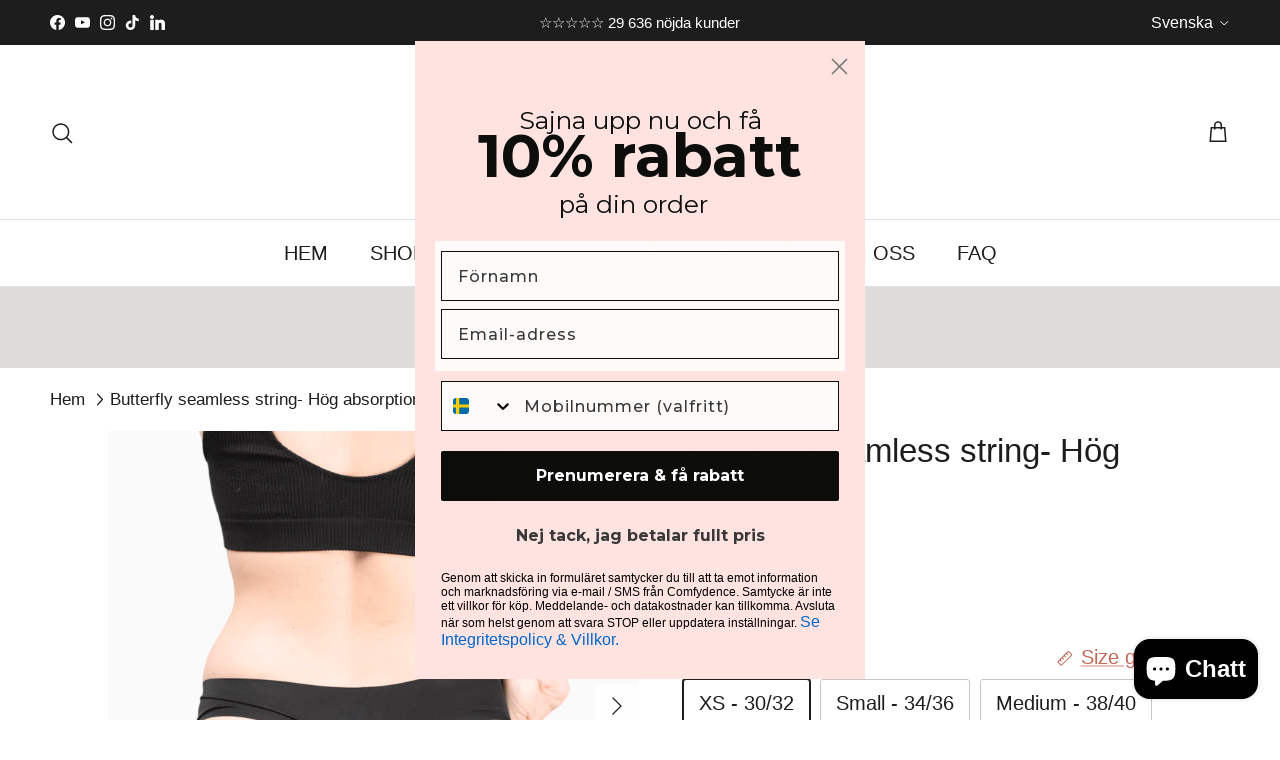

--- FILE ---
content_type: text/html; charset=utf-8
request_url: https://comfydence.se/products/butterfly-seamless-hog-absorption
body_size: 68671
content:
<!doctype html>
<html class="no-js" lang="sv" dir="ltr">
 <head>


  <script src="//comfydence.se/cdn/shop/files/pandectes-rules.js?v=11448504031726958903"></script>

  
  <!-- Google Tag Manager -->
<script>(function(w,d,s,l,i){w[l]=w[l]||[];w[l].push({'gtm.start':
new Date().getTime(),event:'gtm.js'});var f=d.getElementsByTagName(s)[0],
j=d.createElement(s),dl=l!='dataLayer'?'&l='+l:'';j.async=true;j.src=
'https://www.googletagmanager.com/gtm.js?id='+i+dl;f.parentNode.insertBefore(j,f);
})(window,document,'script','dataLayer','GTM-PDQQBF4');</script>
<!-- End Google Tag Manager -->

  

  
  <link rel="canonical" href="https://comfydence.se/products/butterfly-seamless-hog-absorption" />


<!-- Accessibility Code for "comfydence.se" -->
<script>
/*
Want to customize your button? visit our documentation page:
https://login.equalweb.com/custom-button
*/
window.interdeal = {
    get sitekey (){ return "815efa92f921beea2c51fdc1b85f7e1c"} ,
    get domains(){
        return {
            "js": "https://cdn.equalweb.com/",
            "acc": "https://access.equalweb.com/"
        }
    },
    "Position": "left",
    "Menulang": "SV",
    "draggable": true,
    "btnStyle": {
        "vPosition": [
            "80%",
            "80%"
        ],
        "margin": [
            "0",
            "0"
        ],
        "scale": [
            "0.5",
            "0.5"
        ],
        "color": {
            "main": "#000000",
            "second": "#ffffff"
        },
        "icon": {
            "outline": false,
            "outlineColor": "#ffffff",
            "type":  11 ,
            "shape": "circle"
        }
    },
                              
};

(function(doc, head, body){
    var coreCall             = doc.createElement('script');
    coreCall.src             = interdeal.domains.js + 'core/5.1.13/accessibility.js';
    coreCall.defer           = true;
    coreCall.integrity       = 'sha512-70/AbMe6C9H3r5hjsQleJEY4y5l9ykt4WYSgyZj/WjpY/ord/26LWfva163b9W+GwWkfwbP0iLT+h6KRl+LoXA==';
    coreCall.crossOrigin     = 'anonymous';
    coreCall.setAttribute('data-cfasync', true );
    body? body.appendChild(coreCall) : head.appendChild(coreCall);
})(document, document.head, document.body);
</script><meta charset="utf-8">
<meta name="viewport" content="width=device-width,initial-scale=1">
<title>Menstrosa String - Seamless - 60 dgr Prova-på-Garanti &ndash; Comfydence </title><link rel="canonical" href="https://comfydence.se/products/butterfly-seamless-hog-absorption"><link rel="icon" href="//comfydence.se/cdn/shop/files/favicon_comfydence.jpg?crop=center&height=48&v=1742915287&width=48" type="image/jpg">
  <link rel="apple-touch-icon" href="//comfydence.se/cdn/shop/files/favicon_comfydence.jpg?crop=center&height=180&v=1742915287&width=180"><meta name="description" content="Trosan Butterfly är en menstrosa i sömlös stringmodell.. Hög absorption och diskret skydd i grenen. Skyddar vid måttlig / riklig mens i upp till 24h.">

<meta property="og:site_name" content="Comfydence ">
<meta property="og:url" content="https://comfydence.se/products/butterfly-seamless-hog-absorption">
<meta property="og:title" content="Menstrosa String - Seamless - 60 dgr Prova-på-Garanti">
<meta property="og:type" content="product">
<meta property="og:description" content="Trosan Butterfly är en menstrosa i sömlös stringmodell.. Hög absorption och diskret skydd i grenen. Skyddar vid måttlig / riklig mens i upp till 24h."><meta property="og:image" content="http://comfydence.se/cdn/shop/files/Butterfly_269fa488-397d-4a92-89d4-00a8deaaa171.png?crop=center&height=1200&v=1743777651&width=1200">
  <meta property="og:image:secure_url" content="https://comfydence.se/cdn/shop/files/Butterfly_269fa488-397d-4a92-89d4-00a8deaaa171.png?crop=center&height=1200&v=1743777651&width=1200">
  <meta property="og:image:width" content="1080">
  <meta property="og:image:height" content="1080"><meta property="og:price:amount" content="375">
  <meta property="og:price:currency" content="SEK"><meta name="twitter:card" content="summary_large_image">
<meta name="twitter:title" content="Menstrosa String - Seamless - 60 dgr Prova-på-Garanti">
<meta name="twitter:description" content="Trosan Butterfly är en menstrosa i sömlös stringmodell.. Hög absorption och diskret skydd i grenen. Skyddar vid måttlig / riklig mens i upp till 24h.">

  <link rel="canonical" href="https://comfydence.se/products/butterfly-seamless-hog-absorption" />


  
  <link rel="canonical" href="https://comfydence.se/products/butterfly-seamless-hog-absorption" />


  
  <link rel="canonical" href="https://comfydence.se/products/butterfly-seamless-hog-absorption" />


  
  <link rel="canonical" href="https://comfydence.se/products/butterfly-seamless-hog-absorption" />


  
  <link rel="canonical" href="https://comfydence.se/products/butterfly-seamless-hog-absorption" />


  
  <link rel="canonical" href="https://comfydence.se/products/butterfly-seamless-hog-absorption" />


  
  <link rel="canonical" href="https://comfydence.se/products/butterfly-seamless-hog-absorption" />


  
  <link rel="canonical" href="https://comfydence.se/products/butterfly-seamless-hog-absorption" />


  
  <link rel="canonical" href="https://comfydence.se/products/butterfly-seamless-hog-absorption" />

<style>:root {
  --page-container-width:          1480px;
  --reading-container-width:       720px;
  --divider-opacity:               0.14;
  --gutter-large:                  30px;
  --gutter-desktop:                20px;
  --gutter-mobile:                 16px;
  --section-padding:               50px;
  --larger-section-padding:        80px;
  --larger-section-padding-mobile: 60px;
  --largest-section-padding:       110px;
  --aos-animate-duration:          0.6s;

  --base-font-family:              "system_ui", -apple-system, 'Segoe UI', Roboto, 'Helvetica Neue', 'Noto Sans', 'Liberation Sans', Arial, sans-serif, 'Apple Color Emoji', 'Segoe UI Emoji', 'Segoe UI Symbol', 'Noto Color Emoji';
  --base-font-weight:              400;
  --base-font-style:               normal;
  --heading-font-family:           "system_ui", -apple-system, 'Segoe UI', Roboto, 'Helvetica Neue', 'Noto Sans', 'Liberation Sans', Arial, sans-serif, 'Apple Color Emoji', 'Segoe UI Emoji', 'Segoe UI Symbol', 'Noto Color Emoji';
  --heading-font-weight:           400;
  --heading-font-style:            normal;
  --heading-font-letter-spacing:   normal;
  --logo-font-family:              "system_ui", -apple-system, 'Segoe UI', Roboto, 'Helvetica Neue', 'Noto Sans', 'Liberation Sans', Arial, sans-serif, 'Apple Color Emoji', 'Segoe UI Emoji', 'Segoe UI Symbol', 'Noto Color Emoji';
  --logo-font-weight:              400;
  --logo-font-style:               normal;
  --nav-font-family:               "system_ui", -apple-system, 'Segoe UI', Roboto, 'Helvetica Neue', 'Noto Sans', 'Liberation Sans', Arial, sans-serif, 'Apple Color Emoji', 'Segoe UI Emoji', 'Segoe UI Symbol', 'Noto Color Emoji';
  --nav-font-weight:               400;
  --nav-font-style:                normal;

  --base-text-size:20px;
  --base-line-height:              1.6;
  --input-text-size:20px;
  --smaller-text-size-1:16px;
  --smaller-text-size-2:18px;
  --smaller-text-size-3:17px;
  --smaller-text-size-4:16px;
  --larger-text-size:33px;
  --super-large-text-size:58px;
  --super-large-mobile-text-size:26px;
  --larger-mobile-text-size:26px;
  --logo-text-size:24px;--btn-letter-spacing: 0.08em;
    --btn-text-transform: uppercase;
    --button-text-size: 18px;
    --quickbuy-button-text-size: 13;
    --small-feature-link-font-size: 0.75em;
    --input-btn-padding-top:             1.2em;
    --input-btn-padding-bottom:          1.2em;--heading-text-transform:none;
  --nav-text-size:                      20px;
  --mobile-menu-font-weight:            600;

  --body-bg-color:                      255 255 255;
  --bg-color:                           255 255 255;
  --body-text-color:                    23 23 23;
  --text-color:                         23 23 23;

  --header-text-col:                    #171717;--header-text-hover-col:             var(--main-nav-link-hover-col);--header-bg-col:                     #ffffff;
  --heading-color:                     23 23 23;
  --body-heading-color:                23 23 23;
  --heading-divider-col:               #dfe3e8;

  --logo-col:                          #171717;
  --main-nav-bg:                       #ffffff;
  --main-nav-link-col:                 #171717;
  --main-nav-link-hover-col:           #c16452;
  --main-nav-link-featured-col:        #b61d0f;

  --link-color:                        193 100 82;
  --body-link-color:                   193 100 82;

  --btn-bg-color:                        35 35 35;
  --btn-bg-hover-color:                  0 0 0;
  --btn-border-color:                    35 35 35;
  --btn-border-hover-color:              0 0 0;
  --btn-text-color:                      255 255 255;
  --btn-text-hover-color:                255 255 255;--btn-alt-bg-color:                    0 0 0;
  --btn-alt-text-color:                  255 255 255;
  --btn-alt-border-color:                0 0 0;
  --btn-alt-border-hover-color:          0 0 0;--btn-ter-bg-color:                    235 235 235;
  --btn-ter-text-color:                  0 0 0;
  --btn-ter-bg-hover-color:              35 35 35;
  --btn-ter-text-hover-color:            255 255 255;--btn-border-radius: 3px;--color-scheme-default:                             #ffffff;
  --color-scheme-default-color:                       255 255 255;
  --color-scheme-default-text-color:                  23 23 23;
  --color-scheme-default-head-color:                  23 23 23;
  --color-scheme-default-link-color:                  193 100 82;
  --color-scheme-default-btn-text-color:              255 255 255;
  --color-scheme-default-btn-text-hover-color:        255 255 255;
  --color-scheme-default-btn-bg-color:                35 35 35;
  --color-scheme-default-btn-bg-hover-color:          0 0 0;
  --color-scheme-default-btn-border-color:            35 35 35;
  --color-scheme-default-btn-border-hover-color:      0 0 0;
  --color-scheme-default-btn-alt-text-color:          255 255 255;
  --color-scheme-default-btn-alt-bg-color:            0 0 0;
  --color-scheme-default-btn-alt-border-color:        0 0 0;
  --color-scheme-default-btn-alt-border-hover-color:  0 0 0;

  --color-scheme-1:                             #ffe3e0;
  --color-scheme-1-color:                       255 227 224;
  --color-scheme-1-text-color:                  52 52 52;
  --color-scheme-1-head-color:                  52 52 52;
  --color-scheme-1-link-color:                  52 52 52;
  --color-scheme-1-btn-text-color:              255 255 255;
  --color-scheme-1-btn-text-hover-color:        255 255 255;
  --color-scheme-1-btn-bg-color:                35 35 35;
  --color-scheme-1-btn-bg-hover-color:          0 0 0;
  --color-scheme-1-btn-border-color:            35 35 35;
  --color-scheme-1-btn-border-hover-color:      0 0 0;
  --color-scheme-1-btn-alt-text-color:          35 35 35;
  --color-scheme-1-btn-alt-bg-color:            255 255 255;
  --color-scheme-1-btn-alt-border-color:        35 35 35;
  --color-scheme-1-btn-alt-border-hover-color:  35 35 35;

  --color-scheme-2:                             #f2f2f2;
  --color-scheme-2-color:                       242 242 242;
  --color-scheme-2-text-color:                  52 52 52;
  --color-scheme-2-head-color:                  52 52 52;
  --color-scheme-2-link-color:                  52 52 52;
  --color-scheme-2-btn-text-color:              255 255 255;
  --color-scheme-2-btn-text-hover-color:        255 255 255;
  --color-scheme-2-btn-bg-color:                35 35 35;
  --color-scheme-2-btn-bg-hover-color:          0 0 0;
  --color-scheme-2-btn-border-color:            35 35 35;
  --color-scheme-2-btn-border-hover-color:      0 0 0;
  --color-scheme-2-btn-alt-text-color:          35 35 35;
  --color-scheme-2-btn-alt-bg-color:            255 255 255;
  --color-scheme-2-btn-alt-border-color:        35 35 35;
  --color-scheme-2-btn-alt-border-hover-color:  35 35 35;

  /* Shop Pay payment terms */
  --payment-terms-background-color:    #ffffff;--quickbuy-bg: 255 227 224;--body-input-background-color:       rgb(var(--body-bg-color));
  --input-background-color:            rgb(var(--body-bg-color));
  --body-input-text-color:             var(--body-text-color);
  --input-text-color:                  var(--body-text-color);
  --body-input-border-color:           rgb(197, 197, 197);
  --input-border-color:                rgb(197, 197, 197);
  --input-border-color-hover:          rgb(127, 127, 127);
  --input-border-color-active:         rgb(23, 23, 23);

  --swatch-cross-svg:                  url("data:image/svg+xml,%3Csvg xmlns='http://www.w3.org/2000/svg' width='240' height='240' viewBox='0 0 24 24' fill='none' stroke='rgb(197, 197, 197)' stroke-width='0.09' preserveAspectRatio='none' %3E%3Cline x1='24' y1='0' x2='0' y2='24'%3E%3C/line%3E%3C/svg%3E");
  --swatch-cross-hover:                url("data:image/svg+xml,%3Csvg xmlns='http://www.w3.org/2000/svg' width='240' height='240' viewBox='0 0 24 24' fill='none' stroke='rgb(127, 127, 127)' stroke-width='0.09' preserveAspectRatio='none' %3E%3Cline x1='24' y1='0' x2='0' y2='24'%3E%3C/line%3E%3C/svg%3E");
  --swatch-cross-active:               url("data:image/svg+xml,%3Csvg xmlns='http://www.w3.org/2000/svg' width='240' height='240' viewBox='0 0 24 24' fill='none' stroke='rgb(23, 23, 23)' stroke-width='0.09' preserveAspectRatio='none' %3E%3Cline x1='24' y1='0' x2='0' y2='24'%3E%3C/line%3E%3C/svg%3E");

  --footer-divider-col:                #ecd6d1;
  --footer-text-col:                   103 104 105;
  --footer-heading-col:                23 23 23;
  --footer-bg:                         #f7f1f0;--product-label-overlay-justify: flex-start;--product-label-overlay-align: flex-end;--product-label-overlay-reduction-text:   #ffffff;
  --product-label-overlay-reduction-bg:     #c20000;
  --product-label-overlay-stock-text:       #ffffff;
  --product-label-overlay-stock-bg:         #09728c;
  --product-label-overlay-new-text:         #ffffff;
  --product-label-overlay-new-bg:           #de9d9a;
  --product-label-overlay-meta-text:        #ffffff;
  --product-label-overlay-meta-bg:          #09728c;
  --product-label-sale-text:                #c20000;
  --product-label-sold-text:                #171717;
  --product-label-preorder-text:            #3ea36a;

  --product-block-crop-align:               center;

  
  --product-block-price-align:              flex-start;
  --product-block-price-item-margin-start:  initial;
  --product-block-price-item-margin-end:    .5rem;
  

  --collection-block-image-position:   center center;

  --swatch-picker-image-size:          90px;
  --swatch-crop-align:                 center center;

  --image-overlay-text-color:          255 255 255;--image-overlay-bg:                  rgba(0, 0, 0, 0.1);
  --image-overlay-shadow-start:        rgb(0 0 0 / 0.4);
  --image-overlay-box-opacity:         0.9;--product-inventory-ok-box-color:            #f2faf0;
  --product-inventory-ok-text-color:           #108043;
  --product-inventory-ok-icon-box-fill-color:  #fff;
  --product-inventory-low-box-color:           #fcf1cd;
  --product-inventory-low-text-color:          #dd9a1a;
  --product-inventory-low-icon-box-fill-color: #fff;
  --product-inventory-low-text-color-channels: 16, 128, 67;
  --product-inventory-ok-text-color-channels:  221, 154, 26;

  --rating-star-color: 246 165 41;--overlay-align-left: start;
    --overlay-align-right: end;}html[dir=rtl] {
  --overlay-right-text-m-left: 0;
  --overlay-right-text-m-right: auto;
  --overlay-left-shadow-left-left: 15%;
  --overlay-left-shadow-left-right: -50%;
  --overlay-left-shadow-right-left: -85%;
  --overlay-left-shadow-right-right: 0;
}.image-overlay--bg-box .text-overlay .text-overlay__text {
    --image-overlay-box-bg: 255 255 255;
    --heading-color: var(--body-heading-color);
    --text-color: var(--body-text-color);
    --link-color: var(--body-link-color);
  }::selection {
    background: rgb(var(--body-heading-color));
    color: rgb(var(--body-bg-color));
  }
  ::-moz-selection {
    background: rgb(var(--body-heading-color));
    color: rgb(var(--body-bg-color));
  }.use-color-scheme--default {
  --product-label-sale-text:           #c20000;
  --product-label-sold-text:           #171717;
  --product-label-preorder-text:       #3ea36a;
  --input-background-color:            rgb(var(--body-bg-color));
  --input-text-color:                  var(--body-input-text-color);
  --input-border-color:                rgb(197, 197, 197);
  --input-border-color-hover:          rgb(127, 127, 127);
  --input-border-color-active:         rgb(23, 23, 23);
}</style>

  <link href="//comfydence.se/cdn/shop/t/52/assets/main.css?v=43422827842528680071741763705" rel="stylesheet" type="text/css" media="all" />
<script src="//comfydence.se/cdn/shop/t/52/assets/lazysizes.js?v=4613473340436988281742492016" type="text/javascript"></script>  
  <script>
    document.documentElement.className = document.documentElement.className.replace('no-js', 'js');

    window.theme = {
      info: {
        name: 'Symmetry',
        version: '7.4.0'
      },
      device: {
        hasTouch: window.matchMedia('(any-pointer: coarse)').matches,
        hasHover: window.matchMedia('(hover: hover)').matches
      },
      mediaQueries: {
        md: '(min-width: 768px)',
        productMediaCarouselBreak: '(min-width: 1041px)'
      },
      routes: {
        base: 'https://comfydence.se',
        cart: '/cart',
        cartAdd: '/cart/add.js',
        cartUpdate: '/cart/update.js',
        predictiveSearch: '/search/suggest'
      },
      strings: {
        cartTermsConfirmation: "Du behöver godkänna villkoren för att fortsätta",
        cartItemsQuantityError: "Du kan endast addera [QUANTITY] till din kundvagn",
        generalSearchViewAll: "Visa alla resultat",
        noStock: "Slutsåld",
        noVariant: "Ej tillgänglig",
        productsProductChooseA: "Välj en ",
        generalSearchPages: "Sidor",
        generalSearchNoResultsWithoutTerms: "Tyvärr hittades inga resultat",
        shippingCalculator: {
          singleRate: "Det saknas fraktalternativ för denna destination",
          multipleRates: "Det finns flera fraktalternativ för destinationen",
          noRates: "Vi kan inte leverera till destinationen"
        }
      },
      settings: {
        moneyWithCurrencyFormat: "{{amount_no_decimals}} SEK",
        cartType: "page",
        afterAddToCart: "drawer",
        quickbuyStyle: "off",
        externalLinksNewTab: true,
        internalLinksSmoothScroll: true
      }
    }

    theme.inlineNavigationCheck = function() {
      var pageHeader = document.querySelector('.pageheader'),
          inlineNavContainer = pageHeader.querySelector('.logo-area__left__inner'),
          inlineNav = inlineNavContainer.querySelector('.navigation--left');
      if (inlineNav && getComputedStyle(inlineNav).display != 'none') {
        var inlineMenuCentered = document.querySelector('.pageheader--layout-inline-menu-center'),
            logoContainer = document.querySelector('.logo-area__middle__inner');
        if(inlineMenuCentered) {
          var rightWidth = document.querySelector('.logo-area__right__inner').clientWidth,
              middleWidth = logoContainer.clientWidth,
              logoArea = document.querySelector('.logo-area'),
              computedLogoAreaStyle = getComputedStyle(logoArea),
              logoAreaInnerWidth = logoArea.clientWidth - Math.ceil(parseFloat(computedLogoAreaStyle.paddingLeft)) - Math.ceil(parseFloat(computedLogoAreaStyle.paddingRight)),
              availableNavWidth = logoAreaInnerWidth - Math.max(rightWidth, middleWidth) * 2 - 40;
          inlineNavContainer.style.maxWidth = availableNavWidth + 'px';
        }

        var firstInlineNavLink = inlineNav.querySelector('.navigation__item:first-child'),
            lastInlineNavLink = inlineNav.querySelector('.navigation__item:last-child');
        if (lastInlineNavLink) {
          var inlineNavWidth = null;
          if(document.querySelector('html[dir=rtl]')) {
            inlineNavWidth = firstInlineNavLink.offsetLeft - lastInlineNavLink.offsetLeft + firstInlineNavLink.offsetWidth;
          } else {
            inlineNavWidth = lastInlineNavLink.offsetLeft - firstInlineNavLink.offsetLeft + lastInlineNavLink.offsetWidth;
          }
          if (inlineNavContainer.offsetWidth >= inlineNavWidth) {
            pageHeader.classList.add('pageheader--layout-inline-permitted');
            var tallLogo = logoContainer.clientHeight > lastInlineNavLink.clientHeight + 20;
            if (tallLogo) {
              inlineNav.classList.add('navigation--tight-underline');
            } else {
              inlineNav.classList.remove('navigation--tight-underline');
            }
          } else {
            pageHeader.classList.remove('pageheader--layout-inline-permitted');
          }
        }
      }
    };

    theme.setInitialHeaderHeightProperty = () => {
      const section = document.querySelector('.section-header');
      if (section) {
        document.documentElement.style.setProperty('--theme-header-height', Math.ceil(section.clientHeight) + 'px');
      }
    };
  </script>

  <script src="//comfydence.se/cdn/shop/t/52/assets/main.js?v=74462154655922143831741763705" defer></script>
  
    
   
 

  <script>window.performance && window.performance.mark && window.performance.mark('shopify.content_for_header.start');</script><meta name="facebook-domain-verification" content="da6ra0zo29ieuqmstkiamu0u2tmg6t">
<meta name="google-site-verification" content="2hynDKAc2VLlKQeoJ1dosCWGPPoSm-28vaT9o9m9Jhk">
<meta id="shopify-digital-wallet" name="shopify-digital-wallet" content="/62547493041/digital_wallets/dialog">
<meta name="shopify-requires-components" content="true" product-ids="8371980042582,8418079932758,8418145796438">
<meta name="shopify-checkout-api-token" content="bdeaf54264b9f2afbbb3cdd39c383030">
<link rel="alternate" hreflang="x-default" href="https://comfydence.se/products/butterfly-seamless-hog-absorption">
<link rel="alternate" hreflang="sv" href="https://comfydence.se/products/butterfly-seamless-hog-absorption">
<link rel="alternate" hreflang="en" href="https://comfydence.se/en/products/butterfly-seamless-thong">
<link rel="alternate" hreflang="fi" href="https://comfydence.se/fi/products/butterfly-seamless-string">
<link rel="alternate" hreflang="fi-FI" href="https://comfydence.se/fi-fi/products/butterfly-seamless-string">
<link rel="alternate" hreflang="en-FI" href="https://comfydence.se/en-fi/products/butterfly-seamless-thong">
<link rel="alternate" hreflang="sv-FI" href="https://comfydence.se/sv-fi/products/butterfly-seamless-hog-absorption">
<link rel="alternate" type="application/json+oembed" href="https://comfydence.se/products/butterfly-seamless-hog-absorption.oembed">
<script async="async" data-src="/checkouts/internal/preloads.js?locale=sv-SE"></script>
<script id="apple-pay-shop-capabilities" type="application/json">{"shopId":62547493041,"countryCode":"SE","currencyCode":"SEK","merchantCapabilities":["supports3DS"],"merchantId":"gid:\/\/shopify\/Shop\/62547493041","merchantName":"Comfydence ","requiredBillingContactFields":["postalAddress","email","phone"],"requiredShippingContactFields":["postalAddress","email","phone"],"shippingType":"shipping","supportedNetworks":["visa","maestro","masterCard","amex"],"total":{"type":"pending","label":"Comfydence ","amount":"1.00"},"shopifyPaymentsEnabled":true,"supportsSubscriptions":true}</script>
<script id="shopify-features" type="application/json">{"accessToken":"bdeaf54264b9f2afbbb3cdd39c383030","betas":["rich-media-storefront-analytics"],"domain":"comfydence.se","predictiveSearch":true,"shopId":62547493041,"locale":"sv"}</script>
<script>var Shopify = Shopify || {};
Shopify.shop = "comfydence-6811.myshopify.com";
Shopify.locale = "sv";
Shopify.currency = {"active":"SEK","rate":"1.0"};
Shopify.country = "SE";
Shopify.theme = {"name":"Temaversion 7.4 | 17 march | zago speed","id":179426066774,"schema_name":"Symmetry","schema_version":"7.4.0","theme_store_id":568,"role":"main"};
Shopify.theme.handle = "null";
Shopify.theme.style = {"id":null,"handle":null};
Shopify.cdnHost = "comfydence.se/cdn";
Shopify.routes = Shopify.routes || {};
Shopify.routes.root = "/";</script>
<script type="module">!function(o){(o.Shopify=o.Shopify||{}).modules=!0}(window);</script>
<script>!function(o){function n(){var o=[];function n(){o.push(Array.prototype.slice.apply(arguments))}return n.q=o,n}var t=o.Shopify=o.Shopify||{};t.loadFeatures=n(),t.autoloadFeatures=n()}(window);</script>
<script id="shop-js-analytics" type="application/json">{"pageType":"product"}</script>
<script defer="defer" async type="module" data-src="//comfydence.se/cdn/shopifycloud/shop-js/modules/v2/client.init-shop-cart-sync_B-R_xLDe.sv.esm.js"></script>
<script defer="defer" async type="module" data-src="//comfydence.se/cdn/shopifycloud/shop-js/modules/v2/chunk.common_BsFeNlWi.esm.js"></script>
<script type="module">
  await import("//comfydence.se/cdn/shopifycloud/shop-js/modules/v2/client.init-shop-cart-sync_B-R_xLDe.sv.esm.js");
await import("//comfydence.se/cdn/shopifycloud/shop-js/modules/v2/chunk.common_BsFeNlWi.esm.js");

  window.Shopify.SignInWithShop?.initShopCartSync?.({"fedCMEnabled":true,"windoidEnabled":true});

</script>
<script>(function() {
  var isLoaded = false;
  function asyncLoad() {
    if (isLoaded) return;
    isLoaded = true;
    var urls = ["https:\/\/seo.apps.avada.io\/scripttag\/avada-seo-installed.js?shop=comfydence-6811.myshopify.com"];
    for (var i = 0; i < urls.length; i++) {
      var s = document.createElement('script');
      s.type = 'text/javascript';
      s.async = true;
      s.src = urls[i];
      var x = document.getElementsByTagName('script')[0];
      x.parentNode.insertBefore(s, x);
    }
  };
  document.addEventListener('StartAsyncLoading',function(event){asyncLoad();});if(window.attachEvent) {
    window.attachEvent('onload', function(){});
  } else {
    window.addEventListener('load', function(){}, false);
  }
})();</script>
<script id="__st">var __st={"a":62547493041,"offset":3600,"reqid":"73731df9-1a4c-4839-a459-71c29a672c3b-1768880497","pageurl":"comfydence.se\/products\/butterfly-seamless-hog-absorption","u":"cbe58f825972","p":"product","rtyp":"product","rid":8539776352598};</script>
<script>window.ShopifyPaypalV4VisibilityTracking = true;</script>
<script id="captcha-bootstrap">!function(){'use strict';const t='contact',e='account',n='new_comment',o=[[t,t],['blogs',n],['comments',n],[t,'customer']],c=[[e,'customer_login'],[e,'guest_login'],[e,'recover_customer_password'],[e,'create_customer']],r=t=>t.map((([t,e])=>`form[action*='/${t}']:not([data-nocaptcha='true']) input[name='form_type'][value='${e}']`)).join(','),a=t=>()=>t?[...document.querySelectorAll(t)].map((t=>t.form)):[];function s(){const t=[...o],e=r(t);return a(e)}const i='password',u='form_key',d=['recaptcha-v3-token','g-recaptcha-response','h-captcha-response',i],f=()=>{try{return window.sessionStorage}catch{return}},m='__shopify_v',_=t=>t.elements[u];function p(t,e,n=!1){try{const o=window.sessionStorage,c=JSON.parse(o.getItem(e)),{data:r}=function(t){const{data:e,action:n}=t;return t[m]||n?{data:e,action:n}:{data:t,action:n}}(c);for(const[e,n]of Object.entries(r))t.elements[e]&&(t.elements[e].value=n);n&&o.removeItem(e)}catch(o){console.error('form repopulation failed',{error:o})}}const l='form_type',E='cptcha';function T(t){t.dataset[E]=!0}const w=window,h=w.document,L='Shopify',v='ce_forms',y='captcha';let A=!1;((t,e)=>{const n=(g='f06e6c50-85a8-45c8-87d0-21a2b65856fe',I='https://cdn.shopify.com/shopifycloud/storefront-forms-hcaptcha/ce_storefront_forms_captcha_hcaptcha.v1.5.2.iife.js',D={infoText:'Skyddas av hCaptcha',privacyText:'Integritet',termsText:'Villkor'},(t,e,n)=>{const o=w[L][v],c=o.bindForm;if(c)return c(t,g,e,D).then(n);var r;o.q.push([[t,g,e,D],n]),r=I,A||(h.body.append(Object.assign(h.createElement('script'),{id:'captcha-provider',async:!0,src:r})),A=!0)});var g,I,D;w[L]=w[L]||{},w[L][v]=w[L][v]||{},w[L][v].q=[],w[L][y]=w[L][y]||{},w[L][y].protect=function(t,e){n(t,void 0,e),T(t)},Object.freeze(w[L][y]),function(t,e,n,w,h,L){const[v,y,A,g]=function(t,e,n){const i=e?o:[],u=t?c:[],d=[...i,...u],f=r(d),m=r(i),_=r(d.filter((([t,e])=>n.includes(e))));return[a(f),a(m),a(_),s()]}(w,h,L),I=t=>{const e=t.target;return e instanceof HTMLFormElement?e:e&&e.form},D=t=>v().includes(t);t.addEventListener('submit',(t=>{const e=I(t);if(!e)return;const n=D(e)&&!e.dataset.hcaptchaBound&&!e.dataset.recaptchaBound,o=_(e),c=g().includes(e)&&(!o||!o.value);(n||c)&&t.preventDefault(),c&&!n&&(function(t){try{if(!f())return;!function(t){const e=f();if(!e)return;const n=_(t);if(!n)return;const o=n.value;o&&e.removeItem(o)}(t);const e=Array.from(Array(32),(()=>Math.random().toString(36)[2])).join('');!function(t,e){_(t)||t.append(Object.assign(document.createElement('input'),{type:'hidden',name:u})),t.elements[u].value=e}(t,e),function(t,e){const n=f();if(!n)return;const o=[...t.querySelectorAll(`input[type='${i}']`)].map((({name:t})=>t)),c=[...d,...o],r={};for(const[a,s]of new FormData(t).entries())c.includes(a)||(r[a]=s);n.setItem(e,JSON.stringify({[m]:1,action:t.action,data:r}))}(t,e)}catch(e){console.error('failed to persist form',e)}}(e),e.submit())}));const S=(t,e)=>{t&&!t.dataset[E]&&(n(t,e.some((e=>e===t))),T(t))};for(const o of['focusin','change'])t.addEventListener(o,(t=>{const e=I(t);D(e)&&S(e,y())}));const B=e.get('form_key'),M=e.get(l),P=B&&M;t.addEventListener('DOMContentLoaded',(()=>{const t=y();if(P)for(const e of t)e.elements[l].value===M&&p(e,B);[...new Set([...A(),...v().filter((t=>'true'===t.dataset.shopifyCaptcha))])].forEach((e=>S(e,t)))}))}(h,new URLSearchParams(w.location.search),n,t,e,['guest_login'])})(!0,!0)}();</script>
<script integrity="sha256-4kQ18oKyAcykRKYeNunJcIwy7WH5gtpwJnB7kiuLZ1E=" data-source-attribution="shopify.loadfeatures" defer="defer" data-src="//comfydence.se/cdn/shopifycloud/storefront/assets/storefront/load_feature-a0a9edcb.js" crossorigin="anonymous"></script>
<script data-source-attribution="shopify.dynamic_checkout.dynamic.init">var Shopify=Shopify||{};Shopify.PaymentButton=Shopify.PaymentButton||{isStorefrontPortableWallets:!0,init:function(){window.Shopify.PaymentButton.init=function(){};var t=document.createElement("script");t.dataset.src="https://comfydence.se/cdn/shopifycloud/portable-wallets/latest/portable-wallets.sv.js",t.type="module",document.head.appendChild(t)}};
</script>
<script data-source-attribution="shopify.dynamic_checkout.buyer_consent">
  function portableWalletsHideBuyerConsent(e){var t=document.getElementById("shopify-buyer-consent"),n=document.getElementById("shopify-subscription-policy-button");t&&n&&(t.classList.add("hidden"),t.setAttribute("aria-hidden","true"),n.removeEventListener("click",e))}function portableWalletsShowBuyerConsent(e){var t=document.getElementById("shopify-buyer-consent"),n=document.getElementById("shopify-subscription-policy-button");t&&n&&(t.classList.remove("hidden"),t.removeAttribute("aria-hidden"),n.addEventListener("click",e))}window.Shopify?.PaymentButton&&(window.Shopify.PaymentButton.hideBuyerConsent=portableWalletsHideBuyerConsent,window.Shopify.PaymentButton.showBuyerConsent=portableWalletsShowBuyerConsent);
</script>
<script data-source-attribution="shopify.dynamic_checkout.cart.bootstrap">document.addEventListener("DOMContentLoaded",(function(){function t(){return document.querySelector("shopify-accelerated-checkout-cart, shopify-accelerated-checkout")}if(t())Shopify.PaymentButton.init();else{new MutationObserver((function(e,n){t()&&(Shopify.PaymentButton.init(),n.disconnect())})).observe(document.body,{childList:!0,subtree:!0})}}));
</script>
<link id="shopify-accelerated-checkout-styles" rel="stylesheet" media="screen" href="https://comfydence.se/cdn/shopifycloud/portable-wallets/latest/accelerated-checkout-backwards-compat.css" crossorigin="anonymous">
<style id="shopify-accelerated-checkout-cart">
        #shopify-buyer-consent {
  margin-top: 1em;
  display: inline-block;
  width: 100%;
}

#shopify-buyer-consent.hidden {
  display: none;
}

#shopify-subscription-policy-button {
  background: none;
  border: none;
  padding: 0;
  text-decoration: underline;
  font-size: inherit;
  cursor: pointer;
}

#shopify-subscription-policy-button::before {
  box-shadow: none;
}

      </style>
<script id="sections-script" data-sections="related-products" defer="defer" src="//comfydence.se/cdn/shop/t/52/compiled_assets/scripts.js?v=5966"></script>
<script>window.performance && window.performance.mark && window.performance.mark('shopify.content_for_header.end');</script>
<!-- CC Custom Head Start --><meta name="google-site-verification" content="2hynDKAc2VLlKQeoJ1dosCWGPPoSm-28vaT9o9m9Jhk">
<!-- TikTok Pixel Code Start -->
<script>
!function (w, d, t) {
  w.TiktokAnalyticsObject=t;var ttq=w[t]=w[t]||[];ttq.methods=["page","track","identify","instances","debug","on","off","once","ready","alias","group","enableCookie","disableCookie","holdConsent","revokeConsent","grantConsent"],ttq.setAndDefer=function(t,e){t[e]=function(){t.push([e].concat(Array.prototype.slice.call(arguments,0)))}};for(var i=0;i<ttq.methods.length;i++)ttq.setAndDefer(ttq,ttq.methods[i]);ttq.instance=function(t){for(
var e=ttq._i[t]||[],n=0;n<ttq.methods.length;n++)ttq.setAndDefer(e,ttq.methods[n]);return e},ttq.load=function(e,n){var r="https://analytics.tiktok.com/i18n/pixel/events.js",o=n&&n.partner;ttq._i=ttq._i||{},ttq._i[e]=[],ttq._i[e]._u=r,ttq._t=ttq._t||{},ttq._t[e]=+new Date,ttq._o=ttq._o||{},ttq._o[e]=n||{};n=document.createElement("script")
;n.type="text/javascript",n.async=!0,n.src=r+"?sdkid="+e+"&lib="+t;e=document.getElementsByTagName("script")[0];e.parentNode.insertBefore(n,e)};


  ttq.load('CRLDI23C77U5R7FA1EP0');
  ttq.page();
}(window, document, 'ttq');
</script>
<!-- TikTok Pixel Code End --><!-- CC Custom Head End --><script id="hc_product_countdown_dates" data-p_id="8539776352598" type="application/json">{"9745981473110":{"sale_start":"2025-11-25T23:00:00+00:00","sale_end":"2025-12-01T23:00:00+00:00"},"9600143327574":{"sale_start":"2025-11-25T23:00:00+00:00","sale_end":"2025-12-01T23:00:00+00:00"}}</script>

            <script>
            let hcCountdownSettings = {
                hp_cd_html: '<div class="hc_cd at_top hc_cd_sticky" data-deadline="2025-08-25T22:00:00+00:00" data-end-action="0" data-flip="0" id="hc_cd_13156"><div><p class="hc_cd_heading h2">👉 REA -15% slutar om..</p><p class="hc_cd_subheading"></p></div><div class="hc_cd-timer timer_2"><div class="hc_cd_timercard"><span class="hc_cd_timernum hc_cd_days">00</span><div class="hc_cd_timerlabel hc_cd_label_days">Dagar</div></div><div class="hc_cd_timercard"><span class="hc_cd_timernum hc_cd_hours">00</span><div class="hc_cd_timerlabel hc_cd_label_hours">Timmar</div></div><div class="hc_cd_timercard"><span class="hc_cd_timernum hc_cd_minutes">00</span><div class="hc_cd_timerlabel hc_cd_label_minutes">Minuter</div></div><div class="hc_cd_timercard"><span class="hc_cd_timernum hc_cd_seconds">00</span><div class="hc_cd_timerlabel hc_cd_label_seconds">Sekunder</div></div></div><a class="hc_cd_button" href="https://comfydence.se/collections/menstrosor">Handla nu</a></div>',
                hp_cd_display_on: 0, 
                hp_cd_call_to_action: 1,
                hp_cd_sticky: 1,
                hp_cd_position: 0,
                hp_cd_link: "https://comfydence.se/collections/menstrosor",
                p_cd_html: '<div class="hc_cd hc_cd_p" data-deadline="" data-end-action="0" data-flip="0" id="hc_cd_p8718"><div><p class="hc_cd_heading h2">Rea pågår</p><p class="hc_cd_subheading"></p></div><div class="hc_cd-timer timer_1"><span class="hc_cd_timernum hc_cd_days">00</span> <span class="hc_cd_timernum">:</span> <span class="hc_cd_timernum hc_cd_hours">00</span> <span class="hc_cd_timernum">:</span> <span class="hc_cd_timernum hc_cd_minutes">00</span> <span class="hc_cd_timernum">:</span> <span class="hc_cd_timernum hc_cd_seconds">00</span><div class="hc_cd_timerlabel hc_cd_label_days">Dagar</div><div class="hc_cd_timerlabel hc_cd_label_hours">Timmar</div><div class="hc_cd_timerlabel hc_cd_label_minutes">Minuter</div><div class="hc_cd_timerlabel last hc_cd_label_seconds">Sekunder</div></div></div>',
                pp_selector: "form[action*='/cart/add'] button[type='submit']",
                pp_position: 1,
                pp_use_campaign_dates: 1,
                pp_valid_till: 'None'
            }
            </script>
            <style>#hc_cd_13156 .hc_cd_timernum{ color: #333; font-size: 36px; } #hc_cd_13156 .hc_cd_timerlabel{ color: #85868b; font-size: 14px; } #hc_cd_13156 .hc_cd_heading{ font-size: 30px; color: #0b0a0a; } #hc_cd_13156 .hc_cd_subheading{ font-size: 20px; color: #333; } #hc_cd_13156 .hc_cd_button{ background-color: #fafafa; color: #090808; font-size: 20px; border-radius: 4px; } #hc_cd_13156 .hc_cd_button:hover{ color: #090808; } #hc_cd_13156{ border-color: #b3b5bb; border-width: 0px; background: #ffe3e0; } #hc_cd_13156 { --timer-background-color: #fcfcfc; } #hc_cd_p8718 .hc_cd_timernum{ color: #333; font-size: 22px; } #hc_cd_p8718 .hc_cd_timerlabel{ color: #85868b; font-size: 10px; } #hc_cd_p8718 .hc_cd_heading{ font-size: 18px; color: #333; } #hc_cd_p8718 .hc_cd_subheading{ font-size: 14px; color: #333; } #hc_cd_p8718 .hc_cd_button{ background-color: #333; color: #FFFFFF; font-size: 14px; border-radius: 4px; } #hc_cd_p8718 .hc_cd_button:hover{ color: #FFFFFF; } #hc_cd_p8718{ padding-top: 10px; padding-bottom: 10px; margin-top: 10px; margin-bottom: 10px; border-radius: 10px; border-color: #b3b5bb; border-width: 0px; background: #fff; } #hc_cd_p8718 { --timer-background-color: #eee; } </style>
         
<style>
    .hc_cd .hc_cd_heading,.hc_cd .hc_cd_subheading{line-height:1.2;letter-spacing:normal;text-align:left}.hc_cd-timer.timer_1 .hc_cd_timernum,.hc_cd-timer.timer_2 .hc_cd_timernum{font-weight:700;font-feature-settings:"tnum";font-variant-numeric:tabular-nums;line-height:1}.hc_cd,.hc_cd-timer *,.hc_cd-timer :after,.hc_cd-timer :before{box-sizing:border-box}.hc_cd{position:relative;display:flex;width:100%;flex-wrap:wrap;align-items:center;justify-content:center;padding:10px;column-gap:26px;row-gap:10px;border-style:solid;border-width:0;z-index:4;--timer-background-color:#eee}.hc_cd.at_bottom,.hc_cd.at_top{border-left-width:0!important;border-right-width:0!important}.hc_cd.clickable{cursor:pointer}.hc_cd.hc_cd_sticky{position:fixed;left:0;top:0;z-index:6}.hc_cd.hc_cd_p{flex-direction:column}.hc_cd.at_top{border-top-width:0!important}.hc_cd.at_bottom{position:fixed;left:0;bottom:0;z-index:999;border-bottom-width:0!important}.hc_cd .hc_cd_heading{font-weight:700;margin:0!important;padding:0!important;text-transform:none}.hc_cd .hc_cd_subheading{padding:0;margin:0}.hc_cd.hc_cd_p .hc_cd_heading,.hc_cd.hc_cd_p .hc_cd_subheading{text-align:center}.hc_cd .hc_cd_button{display:block;cursor:pointer;text-decoration:none;border:0;white-space:nowrap;padding:8px 16px;line-height:1.5}.hc_cd .hc_cd_button:empty,.hc_cd.hc_cd_p .hc_cd_button{display:none}.hc_cd .hc_cd_button:hover{opacity:.8}.hc_cd-timer.timer_1{display:grid;grid-template-columns:1fr 10px 1fr 10px 1fr 10px 1fr;row-gap:4px;justify-items:center;align-items:center;direction:ltr;column-gap:2px}.hc_cd-timer.timer_2,.hc_cd-timer.timer_3{display:grid;grid-template-columns:1fr 1fr 1fr 1fr;column-gap:4px;text-align:center}.hc_cd-timer.timer_1 .hc_cd_timerlabel{padding-right:10px;grid-column:2 span;line-height:1}.hc_cd-timer.timer_1 .hc_cd_timerlabel.last{grid-column:auto;padding-right:0}.hc_cd-timer.timer_2{row-gap:0}.hc_cd-timer.timer_2 .hc_cd_timercard{padding:4px;border-radius:3px;background:var(--timer-background-color);display:inline-block}.hc_cd-timer.timer_2 .hc_cd_timernum{padding:2px 6px;border-radius:3px;display:inline-block}.hc_cd-timer.timer_2 .hc_cd_timerlabel,.hc_cd-timer.timer_3 .hc_cd_timerlabel{line-height:1}.hc_cd-timer.timer_3{row-gap:4px;justify-items:center;align-items:center;perspective:400px}.hc_cd-timer.timer_3 .hc_cd_timernum{display:block;position:relative;padding-bottom:.72em;font-size:20px;line-height:.95}.hc_cd-timer.timer_3 .card__back::after,.hc_cd-timer.timer_3 .card__back::before,.hc_cd-timer.timer_3 .card__bottom,.hc_cd-timer.timer_3 .card__top{display:block;height:.72em;background:var(--timer-background-color);padding:.25em;border-radius:.15em .15em 0 0;backface-visiblity:hidden;transform-style:preserve-3d;width:1.8em;transform:translateZ(0)}.hc_cd-timer.timer_3 .card__top{overflow:hidden}.hc_cd-timer.timer_3 .card__bottom{position:absolute;top:50%;left:0;border-top:solid 1px var(--timer-background-color);border-radius:0 0 .15em .15em;pointer-events:none;overflow:hidden}.hc_cd-timer.timer_3 .card__bottom::after{display:block;margin-top:-.72em}.hc_cd-timer.timer_3 .card__back::before,.hc_cd-timer.timer_3 .card__bottom::after{content:attr(data-value)}.hc_cd-timer.timer_3 .card__back{position:absolute;top:0;height:100%;left:0;pointer-events:none}.hc_cd-timer.timer_3 .card__back::before{position:relative;z-index:-1;overflow:hidden}.hc_cd-timer.timer_3 .flip .card__back::before{animation:.3s cubic-bezier(.37,.01,.94,.35) flipTop;animation-fill-mode:both;transform-origin:center bottom}.hc_cd-timer.timer_3 .flip .card__back .card__bottom{transform-origin:center top;animation-fill-mode:both;animation:.6s cubic-bezier(.15,.45,.28,1) flipBottom}@keyframes flipTop{0%{transform:rotateX(0);z-index:2}0%,99%{opacity:.99}100%{transform:rotateX(-90deg);opacity:0}}@keyframes flipBottom{0%,50%{z-index:-1;transform:rotateX(90deg);opacity:0}51%{opacity:.99}100%{opacity:.99;transform:rotateX(0);z-index:5}}@media screen and (max-width:768px){.hc_cd.at_bottom,.hc_cd.at_top{column-gap:8px!important}.hc_cd.at_bottom .hc_cd-timer,.hc_cd.at_top .hc_cd-timer{row-gap:1px!important}@media screen and (max-width:768px){.hc_cd.at_bottom>*,.hc_cd.at_top>*{zoom:0.8}}}.hc_cd~.hc_cd{display:none!important}
</style>
<script>
   "use strict";class HC_CD{constructor(t){this.hp_cd=t.hp_cd_html,this.hp_cd_display_on=t.hp_cd_display_on,this.hp_cd_call_to_action=t.hp_cd_call_to_action,this.hp_cd_link=t.hp_cd_link,this.hp_cd_position=t.hp_cd_position,this.hp_cd_sticky=t.hp_cd_sticky,this.p_cd=t.p_cd_html,this.pp_selector=t.pp_selector||"form[action*='/cart/add'] button[type='submit']",this.pp_position=t.pp_position,this.pp_use_campaign_dates=t.pp_use_campaign_dates,this.pp_valid_till=t.pp_valid_till}insertAfter(t,e){e.parentNode.insertBefore(t,e.nextSibling)}add_cd_above(t){const e=document.querySelector(this.pp_selector);e&&e.parentNode.insertBefore(t,e)}add_cd_below(t){const e=document.querySelector(this.pp_selector);e&&this.insertAfter(t,e)}init_hp_cd(){const t=(new DOMParser).parseFromString(this.hp_cd,"text/html");if(this.hp_cd_el=t.body.firstElementChild,2===this.hp_cd_call_to_action&&""!=this.hp_cd_link&&(this.hp_cd_el.onclick=()=>{window.location.href=this.hp_cd_link}),document.body.prepend(this.hp_cd_el),0==this.hp_cd_position&&1==this.hp_cd_sticky){const t=this.hp_cd_el.getBoundingClientRect().height;document.body.style.marginTop=t+"px"}this.init_countdown(this.hp_cd_el,this.hp_cd_el.dataset.deadline);const e=new CustomEvent("hc.hpCountdownLoaded",{detail:{countdown:this.hp_cd_el},bubbles:!0,cancelable:!0,composed:!1});document.dispatchEvent(e)}init_p_cd(){let t;if(this.pp_use_campaign_dates){const e=document.getElementById("hc_product_countdown_dates");if(void 0!==e){const c=JSON.parse(e.textContent),d=e.dataset.p_id;try{t=c[d].sale_end}catch(t){console.log("no end date for product")}}}else void 0!==this.pp_valid_till&&(t=this.pp_valid_till);if(null!=t&&""!=t){const e=(new DOMParser).parseFromString(this.p_cd,"text/html");this.p_cd_el=e.body.firstElementChild,document.querySelector("#hc_cdp_placement")&&(this.pp_selector="#hc_cdp_placement"),0==this.pp_position?this.add_cd_above(this.p_cd_el):this.add_cd_below(this.p_cd_el),this.init_countdown(this.p_cd_el,t);const c=new CustomEvent("hc.pCountdownLoaded",{detail:{countdown:this.p_cd_el},bubbles:!0,cancelable:!0,composed:!1});document.dispatchEvent(c)}}init_countdown(t,e){let c=!1;"1"==t.dataset.flip&&(c=!0);const d=e.split(/[^0-9]/).map((t=>parseInt(t,10))),i=new Date(Date.UTC(d[0],d[1]-1,d[2],d[3],d[4],d[5],d[6],d[7])),o=t.querySelector(".hc_cd_days"),a=t.querySelector(".hc_cd_hours"),s=t.querySelector(".hc_cd_minutes"),_=t.querySelector(".hc_cd_seconds");if(c)var n="00",r=_.querySelector(".card__top"),l=_.querySelector(".card__bottom"),p=_.querySelector(".card__back"),h=_.querySelector(".card__back .card__bottom"),u="00",m=s.querySelector(".card__top"),y=s.querySelector(".card__bottom"),b=s.querySelector(".card__back"),f=s.querySelector(".card__back .card__bottom"),w="00",v=a.querySelector(".card__top"),S=a.querySelector(".card__bottom"),q=a.querySelector(".card__back"),k=a.querySelector(".card__back .card__bottom"),C="00",g=o.querySelector(".card__top"),x=o.querySelector(".card__bottom"),L=o.querySelector(".card__back"),N=o.querySelector(".card__back .card__bottom");!function e(){let[d,M,T,E,D]=function(){let t=new Date;const e=i-t;return[e,Math.floor(e/864e5),Math.floor(e%864e5/36e5),Math.floor(e%36e5/6e4),Math.floor(e%6e4/1e3)]}();if((void 0===d||d<0)&&(M=0,T=0,E=0,D=0),c){var O=("0"+D).slice(-2);n!==O&&(parseInt(n)>=0&&(p.dataset.value=n,l.dataset.value=n),n=O,r.textContent=n,h.dataset.value=n,_.parentNode.classList.remove("flip"),_.parentNode.offsetWidth,_.parentNode.classList.add("flip"));var H=("0"+E).slice(-2);u!==H&&(parseInt(u)>=0&&(b.dataset.value=u,y.dataset.value=u),u=H,m.textContent=u,f.dataset.value=u,s.parentNode.classList.remove("flip"),s.parentNode.offsetWidth,s.parentNode.classList.add("flip"));var I=("0"+T).slice(-2);if(w!==I&&(parseInt(w)>=0&&(q.dataset.value=w,S.dataset.value=w),w=I,v.textContent=w,k.dataset.value=w,a.parentNode.classList.remove("flip"),a.parentNode.offsetWidth,a.parentNode.classList.add("flip")),1==(A=M.toString()).length&&(A=("0"+A).slice(-2)),C!==A){if(3==A.length&&c){const t=document.head,e=".hc_cd-timer.timer_3 .hc_cd_days .card__top,.hc_cd-timer.timer_3 .hc_cd_days .card__bottom,.hc_cd-timer.timer_3 .hc_cd_days .card__back::before,.hc_cd-timer.timer_3 .hc_cd_days .card__back::after {width: 2.2em;}";let c=document.createElement("style");c.setAttribute("type","text/css"),c.styleSheet?c.styleSheet.cssText=e:c.appendChild(document.createTextNode(e)),t.appendChild(c)}parseInt(C)>=0&&(L.dataset.value=C,x.dataset.value=C),C=A,g.textContent=C,N.dataset.value=C,o.parentNode.classList.remove("flip"),o.parentNode.offsetWidth,o.parentNode.classList.add("flip")}}else{var A;1==(A=M.toString()).length&&(A=("0"+A).slice(-2)),o.innerHTML=A,a.innerHTML=("0"+T).slice(-2),s.innerHTML=("0"+E).slice(-2),_.innerHTML=("0"+D).slice(-2)}if(void 0===d||d<0){switch(t.dataset.endAction){case"0":t.style.display="none",t.classList.contains("at_top")&&t.classList.contains("hc_cd_sticky")&&(document.body.style.marginTop="0px");break;case"1":t.querySelector(".hc_cd_subheading").style.display="none",t.querySelector(".hc_cd_heading").textContent=t.dataset.endText}}else setTimeout(e,1e3)}()}init(){if(""!=this.hp_cd)switch(this.hp_cd_display_on){case 0:this.init_hp_cd();break;case 1:"/"===window.location.pathname&&this.init_hp_cd();break;case 2:"/"!==window.location.pathname&&this.init_hp_cd();break;case 3:-1===window.location.pathname.indexOf("/products/")&&this.init_hp_cd();break;case 4:"/"!=window.location.pathname&&-1===window.location.pathname.indexOf("/products/")&&this.init_hp_cd()}""!=this.p_cd&&-1!==window.location.pathname.indexOf("/products/")&&this.init_p_cd()}}window.addEventListener("DOMContentLoaded",(t=>{new HC_CD(hcCountdownSettings).init()}));
</script>
  
<!-- BEGIN app block: shopify://apps/pandectes-gdpr/blocks/banner/58c0baa2-6cc1-480c-9ea6-38d6d559556a -->
  
    
      <!-- TCF is active, scripts are loaded above -->
      
        <script>
          if (!window.PandectesRulesSettings) {
            window.PandectesRulesSettings = {"store":{"id":62547493041,"adminMode":false,"headless":false,"storefrontRootDomain":"","checkoutRootDomain":"","storefrontAccessToken":""},"banner":{"revokableTrigger":false,"cookiesBlockedByDefault":"7","hybridStrict":false,"isActive":true},"geolocation":{"auOnly":false,"brOnly":false,"caOnly":false,"chOnly":false,"euOnly":false,"jpOnly":false,"nzOnly":false,"quOnly":false,"thOnly":false,"zaOnly":false,"canadaOnly":false,"canadaLaw25":false,"canadaPipeda":false,"globalVisibility":true},"blocker":{"isActive":true,"googleConsentMode":{"isActive":true,"id":"","analyticsId":"G-HB5QCSVDGN","onlyGtm":false,"adwordsId":"","adStorageCategory":4,"analyticsStorageCategory":2,"functionalityStorageCategory":1,"personalizationStorageCategory":1,"securityStorageCategory":0,"customEvent":false,"redactData":false,"urlPassthrough":false,"dataLayerProperty":"dataLayer","waitForUpdate":500,"useNativeChannel":false,"debugMode":false},"facebookPixel":{"isActive":false,"id":"","ldu":false},"microsoft":{"isActive":false,"uetTags":""},"clarity":{"isActive":false,"id":""},"rakuten":{"isActive":false,"cmp":false,"ccpa":false},"gpcIsActive":true,"klaviyoIsActive":false,"defaultBlocked":7,"patterns":{"whiteList":[],"blackList":{"1":["yotpo.com"],"2":[],"4":["analytics.tiktok.com/i18n/pixel"],"8":[]},"iframesWhiteList":[],"iframesBlackList":{"1":[],"2":[],"4":[],"8":[]},"beaconsWhiteList":[],"beaconsBlackList":{"1":[],"2":[],"4":[],"8":[]}}}};
            const rulesScript = document.createElement('script');
            window.PandectesRulesSettings.auto = true;
            rulesScript.src = "https://cdn.shopify.com/extensions/019bd5ea-1b0e-7a2f-9987-841d0997d3f9/gdpr-230/assets/pandectes-rules.js";
            const firstChild = document.head.firstChild;
            document.head.insertBefore(rulesScript, firstChild);
          }
        </script>
      
      <script>
        
          window.PandectesSettings = {"store":{"id":62547493041,"plan":"premium","theme":"Temaversion 7.4 | 17 march | zago speed","primaryLocale":"sv","adminMode":false,"headless":false,"storefrontRootDomain":"","checkoutRootDomain":"","storefrontAccessToken":""},"tsPublished":1767867841,"declaration":{"declDays":"","declName":"","declPath":"","declType":"","isActive":false,"showType":true,"declHours":"","declWeeks":"","declYears":"","declDomain":"","declMonths":"","declMinutes":"","declPurpose":"","declSeconds":"","declSession":"","showPurpose":false,"declProvider":"","showProvider":true,"declIntroText":"","declRetention":"","declFirstParty":"","declThirdParty":"","showDateGenerated":true},"language":{"unpublished":[],"languageMode":"Multilingual","fallbackLanguage":"sv","languageDetection":"locale","languagesSupported":["en","fi"]},"texts":{"managed":{"headerText":{"en":"We respect your privacy","fi":"Kunnioitamme yksityisyyttäsi","sv":"Vi respekterar din integritet"},"consentText":{"en":"This website uses cookies to ensure you get the best experience.","fi":"Tämä sivusto käyttää evästeitä parhaan käyttökokemuksen varmistamiseksi.","sv":"Denna webbplats använder cookies för att säkerställa att du får den bästa upplevelsen."},"linkText":{"en":"Learn more","fi":"Lisätietoja","sv":"Läs mer"},"imprintText":{"en":"Imprint","fi":"Jälki","sv":"Avtryck"},"googleLinkText":{"en":"Google's Privacy Terms","fi":"Googlen tietosuojaehdot","sv":"Googles sekretessvillkor"},"allowButtonText":{"en":"Accept","fi":"Hyväksy","sv":"Acceptera"},"denyButtonText":{"en":"Decline","fi":"Hylkää","sv":"Neka"},"dismissButtonText":{"en":"Ok","fi":"Ok","sv":"Ok"},"leaveSiteButtonText":{"en":"Leave this site","fi":"Poistu sivustolta","sv":"Lämna denna webbplats"},"preferencesButtonText":{"en":"Preferences","fi":"Asetukset","sv":"Preferenser"},"cookiePolicyText":{"en":"Cookie policy","fi":"Evästekäytäntö","sv":"Cookiepolicy"},"preferencesPopupTitleText":{"en":"Manage consent preferences","fi":"Hallitse suostumusasetuksia","sv":"Hantera samtyckeinställningar"},"preferencesPopupIntroText":{"en":"We use cookies to optimize website functionality, analyze the performance, and provide personalized experience to you. Some cookies are essential to make the website operate and function correctly. Those cookies cannot be disabled. In this window you can manage your preference of cookies.","fi":"Käytämme evästeitä verkkosivuston toimivuuden optimoimiseksi, suorituskyvyn analysoimiseksi ja henkilökohtaisen kokemuksen tarjoamiseksi sinulle. Jotkut evästeet ovat välttämättömiä, jotta verkkosivusto toimii ja toimii oikein. Näitä evästeitä ei voi poistaa käytöstä. Tässä ikkunassa voit hallita evästeasetuksiasi.","sv":"Vi använder cookies för att optimera webbplatsens funktionalitet, analysera prestanda och ge dig personlig upplevelse. Vissa kakor är viktiga för att webbplatsen ska fungera och fungera korrekt. Dessa cookies kan inte inaktiveras. I det här fönstret kan du hantera dina preferenser för cookies."},"preferencesPopupSaveButtonText":{"en":"Save preferences","fi":"Tallenna asetukset","sv":"Spara inställningar"},"preferencesPopupCloseButtonText":{"en":"Close","fi":"Sulje","sv":"Stäng"},"preferencesPopupAcceptAllButtonText":{"en":"Accept all","fi":"Hyväksy kaikki","sv":"Acceptera alla"},"preferencesPopupRejectAllButtonText":{"en":"Reject all","fi":"Hylkää kaikki","sv":"Avvisa alla"},"cookiesDetailsText":{"en":"Cookies details","fi":"Evästeiden tiedot","sv":"Information om cookies"},"preferencesPopupAlwaysAllowedText":{"en":"Always allowed","fi":"aina sallittu","sv":"Alltid tillåtna"},"accessSectionParagraphText":{"en":"You have the right to request access to your data at any time.","fi":"Sinulla on oikeus päästä käsiksi tietoihisi milloin tahansa.","sv":"Du har rätt att när som helst få tillgång till dina uppgifter."},"accessSectionTitleText":{"en":"Data portability","fi":"Tietojen siirrettävyys","sv":"Dataportabilitet"},"accessSectionAccountInfoActionText":{"en":"Personal data","fi":"Henkilökohtaiset tiedot","sv":"Personlig information"},"accessSectionDownloadReportActionText":{"en":"Request export","fi":"Lataa kaikki","sv":"Ladda ner allt"},"accessSectionGDPRRequestsActionText":{"en":"Data subject requests","fi":"Rekisteröidyn pyynnöt","sv":"Begäran av registrerade"},"accessSectionOrdersRecordsActionText":{"en":"Orders","fi":"Tilaukset","sv":"Order"},"rectificationSectionParagraphText":{"en":"You have the right to request your data to be updated whenever you think it is appropriate.","fi":"Sinulla on oikeus pyytää tietojesi päivittämistä aina, kun pidät sitä tarpeellisena.","sv":"Du har rätt att begära att dina uppgifter uppdateras när du tycker att det är lämpligt."},"rectificationSectionTitleText":{"en":"Data Rectification","fi":"Tietojen oikaisu","sv":"Rättelse av data"},"rectificationCommentPlaceholder":{"en":"Describe what you want to be updated","fi":"Kuvaile, mitä haluat päivittää","sv":"Beskriv vad du vill uppdatera"},"rectificationCommentValidationError":{"en":"Comment is required","fi":"Kommentti vaaditaan","sv":"Kommentar krävs"},"rectificationSectionEditAccountActionText":{"en":"Request an update","fi":"Pyydä päivitystä","sv":"Begär en uppdatering"},"erasureSectionTitleText":{"en":"Right to be forgotten","fi":"Oikeus tulla unohdetuksi","sv":"Rätt att bli bortglömd"},"erasureSectionParagraphText":{"en":"You have the right to ask all your data to be erased. After that, you will no longer be able to access your account.","fi":"Sinulla on oikeus pyytää, että kaikki tietosi poistetaan. Tämän jälkeen et voi enää käyttää tiliäsi.","sv":"Du har rätt att be alla dina data raderas. Efter det kommer du inte längre att kunna komma åt ditt konto."},"erasureSectionRequestDeletionActionText":{"en":"Request personal data deletion","fi":"Pyydä henkilötietojen poistamista","sv":"Begär radering av personuppgifter"},"consentDate":{"en":"Consent date","fi":"Suostumuspäivä","sv":"Samtyckesdatum"},"consentId":{"en":"Consent ID","fi":"Suostumustunnus","sv":"Samtyckes-ID"},"consentSectionChangeConsentActionText":{"en":"Change consent preference","fi":"Muuta suostumusasetusta","sv":"Ändra samtyckesinställning"},"consentSectionConsentedText":{"en":"You consented to the cookies policy of this website on","fi":"Hyväksyit tämän verkkosivuston evästekäytännön","sv":"Du har samtyckt till cookiespolicyn för denna webbplats den"},"consentSectionNoConsentText":{"en":"You have not consented to the cookies policy of this website.","fi":"Et ole suostunut tämän verkkosivuston evästekäytäntöön.","sv":"Du har inte godkänt cookiepolicyn för denna webbplats."},"consentSectionTitleText":{"en":"Your cookie consent","fi":"Evästeen suostumuksesi","sv":"Ditt samtycke till cookies"},"consentStatus":{"en":"Consent preference","fi":"Suostumusasetus","sv":"samtycke"},"confirmationFailureMessage":{"en":"Your request was not verified. Please try again and if problem persists, contact store owner for assistance","fi":"Pyyntöäsi ei vahvistettu. Yritä uudelleen. Jos ongelma jatkuu, ota yhteyttä myymälän omistajaan","sv":"Din begäran verifierades inte. Försök igen och kontakta butiksägaren för att få hjälp om problemet kvarstår"},"confirmationFailureTitle":{"en":"A problem occurred","fi":"Tapahtui ongelma","sv":"Ett problem uppstod"},"confirmationSuccessMessage":{"en":"We will soon get back to you as to your request.","fi":"Palaamme sinulle pian pyyntösi suhteen.","sv":"Vi återkommer snart till dig angående din begäran."},"confirmationSuccessTitle":{"en":"Your request is verified","fi":"Pyyntösi on vahvistettu","sv":"Din begäran har verifierats"},"guestsSupportEmailFailureMessage":{"en":"Your request was not submitted. Please try again and if problem persists, contact store owner for assistance.","fi":"Pyyntöäsi ei lähetetty. Yritä uudelleen ja jos ongelma jatkuu, ota yhteyttä myymälän omistajaan.","sv":"Din begäran skickades inte. Försök igen och om problemet kvarstår, kontakta butiksägaren för hjälp."},"guestsSupportEmailFailureTitle":{"en":"A problem occurred","fi":"Tapahtui ongelma","sv":"Ett problem uppstod"},"guestsSupportEmailPlaceholder":{"en":"E-mail address","fi":"Sähköpostiosoite","sv":"E-postadress"},"guestsSupportEmailSuccessMessage":{"en":"If you are registered as a customer of this store, you will soon receive an email with instructions on how to proceed.","fi":"Jos olet rekisteröitynyt tämän myymälän asiakkaaksi, saat pian sähköpostiviestin, jossa on ohjeet jatkamisesta.","sv":"Om du är registrerad som kund i den här butiken får du snart ett mejl med instruktioner om hur du går tillväga."},"guestsSupportEmailSuccessTitle":{"en":"Thank you for your request","fi":"Kiitos pyynnöstäsi","sv":"Tack för din förfrågan"},"guestsSupportEmailValidationError":{"en":"Email is not valid","fi":"Sähköpostiosoite ei kelpaa","sv":"E-post är inte giltig"},"guestsSupportInfoText":{"en":"Please login with your customer account to further proceed.","fi":"Kirjaudu sisään asiakastililläsi jatkaaksesi.","sv":"Logga in med ditt kundkonto för att fortsätta."},"submitButton":{"en":"Submit","fi":"Lähetä","sv":"Skicka in"},"submittingButton":{"en":"Submitting...","fi":"Lähetetään ...","sv":"Skickar ..."},"cancelButton":{"en":"Cancel","fi":"Peruuttaa","sv":"Avbryt"},"declIntroText":{"en":"We use cookies to optimize website functionality, analyze the performance, and provide personalized experience to you. Some cookies are essential to make the website operate and function correctly. Those cookies cannot be disabled. In this window you can manage your preference of cookies.","fi":"Käytämme evästeitä optimoidaksemme verkkosivuston toimivuutta, analysoidaksemme suorituskykyä ja tarjotaksemme sinulle henkilökohtaisen käyttökokemuksen. Jotkut evästeet ovat välttämättömiä, jotta sivusto toimisi ja toimisi oikein. Näitä evästeitä ei voi poistaa käytöstä. Tässä ikkunassa voit hallita evästeasetuksiasi.","sv":"Vi använder cookies för att optimera webbplatsens funktionalitet, analysera prestandan och ge dig en personlig upplevelse. Vissa cookies är nödvändiga för att webbplatsen ska fungera och fungera korrekt. Dessa cookies kan inte inaktiveras. I det här fönstret kan du hantera dina preferenser för cookies."},"declName":{"en":"Name","fi":"Nimi","sv":"Namn"},"declPurpose":{"en":"Purpose","fi":"Tarkoitus","sv":"Syfte"},"declType":{"en":"Type","fi":"Tyyppi","sv":"Typ"},"declRetention":{"en":"Retention","fi":"Säilyttäminen","sv":"Varaktighet"},"declProvider":{"en":"Provider","fi":"Palveluntarjoaja","sv":"Leverantör"},"declFirstParty":{"en":"First-party","fi":"First-party","sv":"Förstapartskakor"},"declThirdParty":{"en":"Third-party","fi":"Kolmas osapuoli","sv":"Tredje part"},"declSeconds":{"en":"seconds","fi":"sekuntia","sv":"sekunder"},"declMinutes":{"en":"minutes","fi":"minuuttia","sv":"minuter"},"declHours":{"en":"hours","fi":"tuntia","sv":"timmar"},"declDays":{"en":"days","fi":"päivää","sv":"dagar"},"declWeeks":{"en":"week(s)","fi":"viikko(a)","sv":"vecka(or)"},"declMonths":{"en":"months","fi":"kuukaudet","sv":"månader"},"declYears":{"en":"years","fi":"vuotta","sv":"år"},"declSession":{"en":"Session","fi":"istunto","sv":"Session"},"declDomain":{"en":"Domain","fi":"Verkkotunnus","sv":"Domän"},"declPath":{"en":"Path","fi":"Polku","sv":"Väg"}},"categories":{"strictlyNecessaryCookiesTitleText":{"en":"Strictly necessary cookies","fi":"Ehdottomasti välttämättömät evästeet","sv":"Strikt nödvändiga kakor"},"strictlyNecessaryCookiesDescriptionText":{"en":"These cookies are essential in order to enable you to move around the website and use its features, such as accessing secure areas of the website. The website cannot function properly without these cookies.","fi":"Nämä evästeet ovat välttämättömiä, jotta voit liikkua verkkosivustolla ja käyttää sen ominaisuuksia, kuten pääsyä verkkosivuston suojattuihin alueisiin. Verkkosivusto ei voi toimia kunnolla ilman näitä evästeitä.","sv":"Dessa cookies är viktiga för att du ska kunna flytta runt på webbplatsen och använda dess funktioner, till exempel att komma åt säkra områden på webbplatsen. Webbplatsen kan inte fungera korrekt utan dessa cookies."},"functionalityCookiesTitleText":{"en":"Functional cookies","fi":"Toiminnalliset evästeet","sv":"Funktionella kakor"},"functionalityCookiesDescriptionText":{"en":"These cookies enable the site to provide enhanced functionality and personalisation. They may be set by us or by third party providers whose services we have added to our pages. If you do not allow these cookies then some or all of these services may not function properly.","fi":"Nämä evästeet antavat sivustolle mahdollisuuden parantaa toimintoja ja personointia. Voimme asettaa ne itse tai kolmannen osapuolen palveluntarjoajat, joiden palvelut olemme lisänneet sivuillemme. Jos et salli näitä evästeitä, jotkut tai kaikki näistä palveluista eivät ehkä toimi oikein.","sv":"Dessa cookies gör det möjligt för webbplatsen att tillhandahålla förbättrad funktionalitet och anpassning. De kan ställas in av oss eller av tredjepartsleverantörer vars tjänster vi har lagt till på våra sidor. Om du inte tillåter dessa kakor kanske vissa eller alla av dessa tjänster inte fungerar korrekt."},"performanceCookiesTitleText":{"en":"Performance cookies","fi":"Suorituskykyevästeet","sv":"Prestandakakor"},"performanceCookiesDescriptionText":{"en":"These cookies enable us to monitor and improve the performance of our website. For example, they allow us to count visits, identify traffic sources and see which parts of the site are most popular.","fi":"Näiden evästeiden avulla voimme seurata ja parantaa verkkosivustomme suorituskykyä. Niiden avulla voimme esimerkiksi laskea käyntejä, tunnistaa liikenteen lähteet ja nähdä, mitkä sivuston osat ovat suosituimpia.","sv":"Dessa cookies gör att vi kan övervaka och förbättra prestandan på vår webbplats. Till exempel tillåter de oss att räkna besök, identifiera trafikkällor och se vilka delar av webbplatsen som är mest populära."},"targetingCookiesTitleText":{"en":"Targeting cookies","fi":"Kohdistusevästeet","sv":"Inriktningskakor"},"targetingCookiesDescriptionText":{"en":"These cookies may be set through our site by our advertising partners. They may be used by those companies to build a profile of your interests and show you relevant adverts on other sites.    They do not store directly personal information, but are based on uniquely identifying your browser and internet device. If you do not allow these cookies, you will experience less targeted advertising.","fi":"Mainostajamme voivat asettaa nämä evästeet sivustollamme. Nämä yritykset voivat käyttää niitä rakentaakseen kiinnostuksen kohteidesi profiilin ja näyttääkseen sinulle osuvia mainoksia muilla sivustoilla. Ne eivät tallenna suoraan henkilökohtaisia tietoja, mutta perustuvat selaimen ja Internet -laitteen yksilölliseen tunnistamiseen. Jos et salli näitä evästeitä, kohdistat vähemmän mainontaa.","sv":"Dessa cookies kan sättas via vår webbplats av våra reklampartners. De kan användas av dessa företag för att skapa en profil av dina intressen och visa relevanta annonser på andra webbplatser. De lagrar inte direkt personlig information, men är baserade på att identifiera din webbläsare och internetenhet på ett unikt sätt. Om du inte tillåter dessa cookies kommer du att uppleva mindre riktad reklam."},"unclassifiedCookiesTitleText":{"en":"Unclassified cookies","fi":"Luokittelemattomat evästeet","sv":"Oklassificerade cookies"},"unclassifiedCookiesDescriptionText":{"en":"Unclassified cookies are cookies that we are in the process of classifying, together with the providers of individual cookies.","fi":"Luokittelemattomat evästeet ovat evästeitä, joita luokittelemme parhaillaan yhdessä yksittäisten evästeiden tarjoajien kanssa.","sv":"Oklassificerade cookies är cookies som vi håller på att klassificera tillsammans med leverantörerna av enskilda cookies."}},"auto":{}},"library":{"previewMode":false,"fadeInTimeout":0,"defaultBlocked":7,"showLink":true,"showImprintLink":false,"showGoogleLink":false,"enabled":true,"cookie":{"expiryDays":365,"secure":true,"domain":""},"dismissOnScroll":false,"dismissOnWindowClick":false,"dismissOnTimeout":false,"palette":{"popup":{"background":"#FAECEC","backgroundForCalculations":{"a":1,"b":236,"g":236,"r":250},"text":"#444444"},"button":{"background":"transparent","backgroundForCalculations":{"a":1,"b":236,"g":236,"r":250},"text":"#000000","textForCalculation":{"a":1,"b":0,"g":0,"r":0},"border":"#000000"}},"content":{"href":"/policies/privacy-policy","imprintHref":"","close":"&#10005;","target":"","logo":"<img class=\"cc-banner-logo\" style=\"max-height: 32px;\" src=\"https://comfydence-6811.myshopify.com/cdn/shop/files/pandectes-banner-logo.png\" alt=\"Cookie banner\" />"},"window":"<div role=\"dialog\" aria-label=\"{{header}}\" aria-describedby=\"cookieconsent:desc\" id=\"pandectes-banner\" class=\"cc-window-wrapper cc-bottom-left-wrapper\"><div class=\"pd-cookie-banner-window cc-window {{classes}}\">{{children}}</div></div>","compliance":{"custom":"<div class=\"cc-compliance cc-highlight\">{{preferences}}{{allow}}{{deny}}</div>"},"type":"custom","layouts":{"basic":"{{logo}}{{messagelink}}{{compliance}}"},"position":"bottom-left","theme":"wired","revokable":true,"animateRevokable":false,"revokableReset":false,"revokableLogoUrl":"https://comfydence-6811.myshopify.com/cdn/shop/files/pandectes-reopen-logo.png","revokablePlacement":"bottom-left","revokableMarginHorizontal":15,"revokableMarginVertical":15,"static":false,"autoAttach":true,"hasTransition":true,"blacklistPage":[""],"elements":{"close":"<button aria-label=\"\" type=\"button\" class=\"cc-close\">{{close}}</button>","dismiss":"<button type=\"button\" class=\"cc-btn cc-btn-decision cc-dismiss\">{{dismiss}}</button>","allow":"<button type=\"button\" class=\"cc-btn cc-btn-decision cc-allow\">{{allow}}</button>","deny":"<button type=\"button\" class=\"cc-btn cc-btn-decision cc-deny\">{{deny}}</button>","preferences":"<button type=\"button\" class=\"cc-btn cc-settings\" aria-controls=\"pd-cp-preferences\" onclick=\"Pandectes.fn.openPreferences()\">{{preferences}}</button>"}},"geolocation":{"auOnly":false,"brOnly":false,"caOnly":false,"chOnly":false,"euOnly":false,"jpOnly":false,"nzOnly":false,"quOnly":false,"thOnly":false,"zaOnly":false,"canadaOnly":false,"canadaLaw25":false,"canadaPipeda":false,"globalVisibility":true},"dsr":{"guestsSupport":false,"accessSectionDownloadReportAuto":false},"banner":{"resetTs":1765970104,"extraCss":"        .cc-banner-logo {max-width: 24em!important;}    @media(min-width: 768px) {.cc-window.cc-floating{max-width: 24em!important;width: 24em!important;}}    .cc-message, .pd-cookie-banner-window .cc-header, .cc-logo {text-align: left}    .cc-window-wrapper{z-index: 2147483647;}    .cc-window{z-index: 2147483647;font-family: inherit;}    .pd-cookie-banner-window .cc-header{font-family: inherit;}    .pd-cp-ui{font-family: inherit; background-color: #FAECEC;color:#444444;}    button.pd-cp-btn, a.pd-cp-btn{}    input + .pd-cp-preferences-slider{background-color: rgba(68, 68, 68, 0.3)}    .pd-cp-scrolling-section::-webkit-scrollbar{background-color: rgba(68, 68, 68, 0.3)}    input:checked + .pd-cp-preferences-slider{background-color: rgba(68, 68, 68, 1)}    .pd-cp-scrolling-section::-webkit-scrollbar-thumb {background-color: rgba(68, 68, 68, 1)}    .pd-cp-ui-close{color:#444444;}    .pd-cp-preferences-slider:before{background-color: #FAECEC}    .pd-cp-title:before {border-color: #444444!important}    .pd-cp-preferences-slider{background-color:#444444}    .pd-cp-toggle{color:#444444!important}    @media(max-width:699px) {.pd-cp-ui-close-top svg {fill: #444444}}    .pd-cp-toggle:hover,.pd-cp-toggle:visited,.pd-cp-toggle:active{color:#444444!important}    .pd-cookie-banner-window {box-shadow: 0 0 18px rgb(0 0 0 / 20%);}  .cc-allow {background: black !important;color:white !important;}","customJavascript":{"useButtons":true},"showPoweredBy":false,"logoHeight":32,"revokableTrigger":false,"hybridStrict":false,"cookiesBlockedByDefault":"7","isActive":true,"implicitSavePreferences":false,"cookieIcon":false,"blockBots":false,"showCookiesDetails":true,"hasTransition":true,"blockingPage":false,"showOnlyLandingPage":false,"leaveSiteUrl":"https://pandectes.io","linkRespectStoreLang":false},"cookies":{"0":[{"name":"localization","type":"http","domain":"comfydence.se","path":"/","provider":"Shopify","firstParty":true,"retention":"1 year(s)","session":false,"expires":1,"unit":"declYears","purpose":{"en":"Used to localize the cart to the correct country.","fi":"Shopify-myymälän lokalisointi","sv":"Shopify butikslokalisering"}},{"name":"cart_currency","type":"http","domain":"comfydence.se","path":"/","provider":"Shopify","firstParty":true,"retention":"2 week(s)","session":false,"expires":2,"unit":"declWeeks","purpose":{"en":"Used after a checkout is completed to initialize a new empty cart with the same currency as the one just used.","fi":"Eväste on välttämätön verkkosivuston turvallisen kassa- ja maksutoiminnon kannalta. Tämän toiminnon tarjoaa shopify.com.","sv":"Cookien är nödvändig för den säkra utchecknings- och betalningsfunktionen på webbplatsen. Denna funktion tillhandahålls av shopify.com."}},{"name":"_shopify_essential","type":"http","domain":"comfydence.se","path":"/","provider":"Shopify","firstParty":true,"retention":"1 year(s)","session":false,"expires":1,"unit":"declYears","purpose":{"en":"Contains essential information for the correct functionality of a store such as session and checkout information and anti-tampering data.","fi":"Käytetään tilisivulla.","sv":"Används på kontosidan."}},{"name":"keep_alive","type":"http","domain":"comfydence.se","path":"/","provider":"Shopify","firstParty":true,"retention":"Session","session":true,"expires":1,"unit":"declYears","purpose":{"en":"Used when international domain redirection is enabled to determine if a request is the first one of a session.","fi":"Käytetään ostajan lokalisoinnin yhteydessä.","sv":"Används i samband med köparlokalisering."}},{"name":"_ab","type":"http","domain":"comfydence.se","path":"/","provider":"Shopify","firstParty":true,"retention":"1 year(s)","session":false,"expires":1,"unit":"declYears","purpose":{"en":"Used to control when the admin bar is shown on the storefront.","fi":"Käytetään järjestelmänvalvojan käytön yhteydessä.","sv":"Används i samband med åtkomst till admin."}},{"name":"master_device_id","type":"http","domain":"comfydence.se","path":"/","provider":"Shopify","firstParty":true,"retention":"1 year(s)","session":false,"expires":1,"unit":"declYears","purpose":{"en":"Permanent device identifier.","fi":"Käytetään kauppiaan kirjautumisen yhteydessä.","sv":"Används i samband med handlarinloggning."}},{"name":"storefront_digest","type":"http","domain":"comfydence.se","path":"/","provider":"Shopify","firstParty":true,"retention":"1 year(s)","session":false,"expires":1,"unit":"declYears","purpose":{"en":"Stores a digest of the storefront password, allowing merchants to preview their storefront while it's password protected.","fi":"Käytetään asiakkaan kirjautumisen yhteydessä.","sv":"Används i samband med kundinloggning."}},{"name":"_tracking_consent","type":"http","domain":"comfydence.se","path":"/","provider":"Shopify","firstParty":true,"retention":"1 year(s)","session":false,"expires":1,"unit":"declYears","purpose":{"en":"Used to store a user's preferences if a merchant has set up privacy rules in the visitor's region.","fi":"Seurantaasetukset.","sv":"Spårningspreferenser."}},{"name":"_shopify_country","type":"http","domain":"comfydence.se","path":"/","provider":"Shopify","firstParty":true,"retention":"30 minute(s)","session":false,"expires":30,"unit":"declMinutes","purpose":{"en":"Used for Plus shops where pricing currency/country is set from GeoIP by helping avoid GeoIP lookups after the first request.","fi":"Käytetään kassan yhteydessä.","sv":"Används i samband med kassan."}},{"name":"cart","type":"http","domain":"comfydence.se","path":"/","provider":"Shopify","firstParty":true,"retention":"2 week(s)","session":false,"expires":2,"unit":"declWeeks","purpose":{"en":"Contains information related to the user's cart.","fi":"Välttämätön verkkosivuston ostoskoritoiminnalle.","sv":"Nödvändigt för varukorgens funktionalitet på webbplatsen."}},{"name":"shopify_pay_redirect","type":"http","domain":"comfydence.se","path":"/","provider":"Shopify","firstParty":true,"retention":"1 year(s)","session":false,"expires":1,"unit":"declYears","purpose":{"en":"Used to accelerate the checkout process when the buyer has a Shop Pay account.","fi":"Eväste on välttämätön verkkosivuston turvallisen kassa- ja maksutoiminnon kannalta. Tämän toiminnon tarjoaa shopify.com.","sv":"Cookien är nödvändig för den säkra utchecknings- och betalningsfunktionen på webbplatsen. Denna funktion tillhandahålls av shopify.com."}},{"name":"shopify_pay","type":"http","domain":"comfydence.se","path":"/","provider":"Shopify","firstParty":true,"retention":"1 year(s)","session":false,"expires":1,"unit":"declYears","purpose":{"en":"Used to log in a buyer into Shop Pay when they come back to checkout on the same store.","fi":"Käytetään kassan yhteydessä.","sv":"Används i samband med kassan."}},{"name":"_abv","type":"http","domain":"comfydence.se","path":"/","provider":"Shopify","firstParty":true,"retention":"1 year(s)","session":false,"expires":1,"unit":"declYears","purpose":{"en":"Persist the collapsed state of the admin bar.","fi":"Säilytä hallintapalkin kutistunut tila.","sv":"Behåll det kollapsade tillståndet för administratörsfältet."}},{"name":"_master_udr","type":"http","domain":"comfydence.se","path":"/","provider":"Shopify","firstParty":true,"retention":"Session","session":true,"expires":1,"unit":"declSeconds","purpose":{"en":"Permanent device identifier.","fi":"Pysyvä laitetunniste.","sv":"Permanent enhetsidentifierare."}},{"name":"user","type":"http","domain":"comfydence.se","path":"/","provider":"Shopify","firstParty":true,"retention":"1 year(s)","session":false,"expires":1,"unit":"declYears","purpose":{"en":"Used in connection with Shop login.","fi":"Käytetään kauppaan kirjautumisen yhteydessä.","sv":"Används i samband med Butiksinloggning."}},{"name":"user_cross_site","type":"http","domain":"comfydence.se","path":"/","provider":"Shopify","firstParty":true,"retention":"1 year(s)","session":false,"expires":1,"unit":"declYears","purpose":{"en":"Used in connection with Shop login.","fi":"Käytetään kauppaan kirjautumisen yhteydessä.","sv":"Används i samband med Butiksinloggning."}},{"name":"_identity_session","type":"http","domain":"comfydence.se","path":"/","provider":"Shopify","firstParty":true,"retention":"2 year(s)","session":false,"expires":2,"unit":"declYears","purpose":{"en":"Contains the identity session identifier of the user.","fi":"Sisältää käyttäjän identiteetti-istunnon tunnisteen.","sv":"Innehåller användarens identitetssessionsidentifierare."}},{"name":"_shopify_essential","type":"http","domain":"shopify.com","path":"/62547493041","provider":"Shopify","firstParty":false,"retention":"1 year(s)","session":false,"expires":1,"unit":"declYears","purpose":{"en":"Contains essential information for the correct functionality of a store such as session and checkout information and anti-tampering data.","fi":"Käytetään tilisivulla.","sv":"Används på kontosidan."}},{"name":"_ab","type":"http","domain":"shopify.com","path":"/","provider":"Shopify","firstParty":false,"retention":"1 year(s)","session":false,"expires":1,"unit":"declYears","purpose":{"en":"Used to control when the admin bar is shown on the storefront.","fi":"Käytetään järjestelmänvalvojan käytön yhteydessä.","sv":"Används i samband med åtkomst till admin."}},{"name":"master_device_id","type":"http","domain":"shopify.com","path":"/","provider":"Shopify","firstParty":false,"retention":"1 year(s)","session":false,"expires":1,"unit":"declYears","purpose":{"en":"Permanent device identifier.","fi":"Käytetään kauppiaan kirjautumisen yhteydessä.","sv":"Används i samband med handlarinloggning."}},{"name":"storefront_digest","type":"http","domain":"shopify.com","path":"/","provider":"Shopify","firstParty":false,"retention":"1 year(s)","session":false,"expires":1,"unit":"declYears","purpose":{"en":"Stores a digest of the storefront password, allowing merchants to preview their storefront while it's password protected.","fi":"Käytetään asiakkaan kirjautumisen yhteydessä.","sv":"Används i samband med kundinloggning."}},{"name":"_tracking_consent","type":"http","domain":"shopify.com","path":"/","provider":"Shopify","firstParty":false,"retention":"1 year(s)","session":false,"expires":1,"unit":"declYears","purpose":{"en":"Used to store a user's preferences if a merchant has set up privacy rules in the visitor's region.","fi":"Seurantaasetukset.","sv":"Spårningspreferenser."}},{"name":"shopify_pay_redirect","type":"http","domain":"shopify.com","path":"/","provider":"Shopify","firstParty":false,"retention":"1 year(s)","session":false,"expires":1,"unit":"declYears","purpose":{"en":"Used to accelerate the checkout process when the buyer has a Shop Pay account.","fi":"Eväste on välttämätön verkkosivuston turvallisen kassa- ja maksutoiminnon kannalta. Tämän toiminnon tarjoaa shopify.com.","sv":"Cookien är nödvändig för den säkra utchecknings- och betalningsfunktionen på webbplatsen. Denna funktion tillhandahålls av shopify.com."}},{"name":"cart","type":"http","domain":"shopify.com","path":"/","provider":"Shopify","firstParty":false,"retention":"2 week(s)","session":false,"expires":2,"unit":"declWeeks","purpose":{"en":"Contains information related to the user's cart.","fi":"Välttämätön verkkosivuston ostoskoritoiminnalle.","sv":"Nödvändigt för varukorgens funktionalitet på webbplatsen."}},{"name":"shopify_pay","type":"http","domain":"shopify.com","path":"/","provider":"Shopify","firstParty":false,"retention":"1 year(s)","session":false,"expires":1,"unit":"declYears","purpose":{"en":"Used to log in a buyer into Shop Pay when they come back to checkout on the same store.","fi":"Käytetään kassan yhteydessä.","sv":"Används i samband med kassan."}},{"name":"_shopify_country","type":"http","domain":"shopify.com","path":"/","provider":"Shopify","firstParty":false,"retention":"30 minute(s)","session":false,"expires":30,"unit":"declMinutes","purpose":{"en":"Used for Plus shops where pricing currency/country is set from GeoIP by helping avoid GeoIP lookups after the first request.","fi":"Käytetään kassan yhteydessä.","sv":"Används i samband med kassan."}},{"name":"_identity_session","type":"http","domain":"shopify.com","path":"/","provider":"Shopify","firstParty":false,"retention":"2 year(s)","session":false,"expires":2,"unit":"declYears","purpose":{"en":"Contains the identity session identifier of the user.","fi":"Sisältää käyttäjän identiteetti-istunnon tunnisteen.","sv":"Innehåller användarens identitetssessionsidentifierare."}},{"name":"_abv","type":"http","domain":"shopify.com","path":"/","provider":"Shopify","firstParty":false,"retention":"1 year(s)","session":false,"expires":1,"unit":"declYears","purpose":{"en":"Persist the collapsed state of the admin bar.","fi":"Säilytä hallintapalkin kutistunut tila.","sv":"Behåll det kollapsade tillståndet för administratörsfältet."}},{"name":"_master_udr","type":"http","domain":"shopify.com","path":"/","provider":"Shopify","firstParty":false,"retention":"Session","session":true,"expires":1,"unit":"declSeconds","purpose":{"en":"Permanent device identifier.","fi":"Pysyvä laitetunniste.","sv":"Permanent enhetsidentifierare."}},{"name":"user","type":"http","domain":"shopify.com","path":"/","provider":"Shopify","firstParty":false,"retention":"1 year(s)","session":false,"expires":1,"unit":"declYears","purpose":{"en":"Used in connection with Shop login.","fi":"Käytetään kauppaan kirjautumisen yhteydessä.","sv":"Används i samband med Butiksinloggning."}},{"name":"user_cross_site","type":"http","domain":"shopify.com","path":"/","provider":"Shopify","firstParty":false,"retention":"1 year(s)","session":false,"expires":1,"unit":"declYears","purpose":{"en":"Used in connection with Shop login.","fi":"Käytetään kauppaan kirjautumisen yhteydessä.","sv":"Används i samband med Butiksinloggning."}},{"name":"_shop_app_essential","type":"http","domain":".shop.app","path":"/","provider":"Shopify","firstParty":false,"retention":"1 year(s)","session":false,"expires":1,"unit":"declYears","purpose":{"sv":"Contains essential information for the correct functionality of Shop.app."}},{"name":"discount_code","type":"http","domain":"comfydence.se","path":"/","provider":"Shopify","firstParty":true,"retention":"Session","session":true,"expires":1,"unit":"declDays","purpose":{"en":"Stores a discount code (received from an online store visit with a URL parameter) in order to the next checkout.","sv":"Stores a discount code (received from an online store visit with a URL parameter) in order to the next checkout."}},{"name":"login_with_shop_finalize","type":"http","domain":"comfydence.se","path":"/","provider":"Shopify","firstParty":true,"retention":"5 minute(s)","session":false,"expires":5,"unit":"declMinutes","purpose":{"en":"Used to facilitate login with Shop.","sv":"Used to facilitate login with Shop."}},{"name":"order","type":"http","domain":"comfydence.se","path":"/","provider":"Shopify","firstParty":true,"retention":"3 week(s)","session":false,"expires":3,"unit":"declWeeks","purpose":{"en":"Used to allow access to the data of the order details page of the buyer.","sv":"Used to allow access to the data of the order details page of the buyer."}},{"name":"shop_pay_accelerated","type":"http","domain":"comfydence.se","path":"/","provider":"Shopify","firstParty":true,"retention":"1 year(s)","session":false,"expires":1,"unit":"declYears","purpose":{"en":"Indicates if a buyer is eligible for Shop Pay accelerated checkout.","sv":"Indicates if a buyer is eligible for Shop Pay accelerated checkout."}},{"name":"auth_state_*","type":"http","domain":"comfydence.se","path":"/","provider":"Shopify","firstParty":true,"retention":"25 minute(s)","session":false,"expires":25,"unit":"declMinutes","purpose":{"sv":""}},{"name":"identity-state","type":"http","domain":"comfydence.se","path":"/","provider":"Shopify","firstParty":true,"retention":"1 day(s)","session":false,"expires":1,"unit":"declDays","purpose":{"sv":"Stores state before redirecting customers to identity authentication.\t"}},{"name":"_merchant_essential","type":"http","domain":"comfydence.se","path":"/","provider":"Shopify","firstParty":true,"retention":"1 year(s)","session":false,"expires":1,"unit":"declYears","purpose":{"sv":"Contains essential information for the correct functionality of merchant surfaces such as the admin area."}},{"name":"_shopify_essential_\t","type":"http","domain":"comfydence.se","path":"/","provider":"Shopify","firstParty":true,"retention":"1 year(s)","session":false,"expires":1,"unit":"declYears","purpose":{"sv":"Contains an opaque token that is used to identify a device for all essential purposes."}},{"name":"discount_code","type":"http","domain":"shopify.com","path":"/","provider":"Shopify","firstParty":false,"retention":"Session","session":true,"expires":1,"unit":"declDays","purpose":{"en":"Stores a discount code (received from an online store visit with a URL parameter) in order to the next checkout.","sv":"Stores a discount code (received from an online store visit with a URL parameter) in order to the next checkout."}},{"name":"shop_pay_accelerated","type":"http","domain":"shopify.com","path":"/","provider":"Shopify","firstParty":false,"retention":"1 year(s)","session":false,"expires":1,"unit":"declYears","purpose":{"en":"Indicates if a buyer is eligible for Shop Pay accelerated checkout.","sv":"Indicates if a buyer is eligible for Shop Pay accelerated checkout."}},{"name":"order","type":"http","domain":"shopify.com","path":"/","provider":"Shopify","firstParty":false,"retention":"3 week(s)","session":false,"expires":3,"unit":"declWeeks","purpose":{"en":"Used to allow access to the data of the order details page of the buyer.","sv":"Used to allow access to the data of the order details page of the buyer."}},{"name":"auth_state_*","type":"http","domain":"shopify.com","path":"/","provider":"Shopify","firstParty":false,"retention":"25 minute(s)","session":false,"expires":25,"unit":"declMinutes","purpose":{"sv":""}},{"name":"identity-state","type":"http","domain":"shopify.com","path":"/","provider":"Shopify","firstParty":false,"retention":"1 day(s)","session":false,"expires":1,"unit":"declDays","purpose":{"sv":"Stores state before redirecting customers to identity authentication.\t"}},{"name":"login_with_shop_finalize","type":"http","domain":"shopify.com","path":"/","provider":"Shopify","firstParty":false,"retention":"5 minute(s)","session":false,"expires":5,"unit":"declMinutes","purpose":{"en":"Used to facilitate login with Shop.","sv":"Used to facilitate login with Shop."}},{"name":"_merchant_essential","type":"http","domain":"shopify.com","path":"/","provider":"Shopify","firstParty":false,"retention":"1 year(s)","session":false,"expires":1,"unit":"declYears","purpose":{"sv":"Contains essential information for the correct functionality of merchant surfaces such as the admin area."}},{"name":"_shopify_essential_\t","type":"http","domain":"shopify.com","path":"/","provider":"Shopify","firstParty":false,"retention":"1 year(s)","session":false,"expires":1,"unit":"declYears","purpose":{"sv":"Contains an opaque token that is used to identify a device for all essential purposes."}},{"name":"_shopify_test","type":"http","domain":"se","path":"/","provider":"Shopify","firstParty":false,"retention":"Session","session":true,"expires":1,"unit":"declYears","purpose":{"sv":"A test cookie used by Shopify to verify the store's setup."}},{"name":"skip_shop_pay","type":"http","domain":"comfydence.se","path":"/","provider":"Shopify","firstParty":true,"retention":"1 year(s)","session":false,"expires":1,"unit":"declYears","purpose":{"sv":"It prevents a customer's checkout from automatically being set to default, ensuring all payment options are shown."}},{"name":"_shopify_test","type":"http","domain":"comfydence.se","path":"/","provider":"Shopify","firstParty":true,"retention":"Session","session":true,"expires":1,"unit":"declYears","purpose":{"sv":"A test cookie used by Shopify to verify the store's setup."}},{"name":"lastSeenErrorReceiptId","type":"html_local","domain":"https://comfydence.se","path":"/","provider":"Shopify","firstParty":true,"retention":"Local Storage","session":false,"expires":1,"unit":"declYears","purpose":{"sv":"Stores the ID of the most recent error receipt."}},{"name":"cart_link_id","type":"html_local","domain":"https://comfydence.se","path":"/","provider":"Shopify","firstParty":true,"retention":"Local Storage","session":false,"expires":1,"unit":"declYears","purpose":{"sv":"Stores a unique identifier for the shopping cart link."}},{"name":"__storage_test","type":"html_local","domain":"https://comfydence.se","path":"/","provider":"Shopify","firstParty":true,"retention":"Local Storage","session":false,"expires":1,"unit":"declYears","purpose":{"sv":"A test storage item used to verify storage capabilities."}},{"name":"__quiltRouterScroll","type":"html_session","domain":"https://comfydence.se","path":"/","provider":"Shopify","firstParty":true,"retention":"Session","session":true,"expires":1,"unit":"declYears","purpose":{"sv":"Stores information related to the user's navigation within the website, essential for website functionality."}},{"name":"__storage_test__*","type":"html_local","domain":"https://comfydence.se","path":"/","provider":"Unknown","firstParty":true,"retention":"Local Storage","session":false,"expires":1,"unit":"declYears","purpose":{"sv":""}},{"name":"__kla_viewed","type":"html_local","domain":"https://comfydence.se","path":"/","provider":"Unknown","firstParty":true,"retention":"Local Storage","session":false,"expires":1,"unit":"declYears","purpose":{"sv":"Stores information about user views for the Klaviyo service."}},{"name":"cartToken","type":"html_local","domain":"https://comfydence.se","path":"/","provider":"Shopify","firstParty":true,"retention":"Local Storage","session":false,"expires":1,"unit":"declYears","purpose":{"sv":"Stores a token related to the shopping cart for session management."}},{"name":"__ui","type":"html_local","domain":"https://comfydence.se","path":"/","provider":"Shopify","firstParty":true,"retention":"Local Storage","session":false,"expires":1,"unit":"declYears","purpose":{"sv":"Stores UI state information for the website."}}],"1":[{"name":"_cfuvid","type":"http","domain":".challenges.cloudflare.com","path":"/","provider":"Cloudflare","firstParty":false,"retention":"Session","session":true,"expires":1,"unit":"declYears","purpose":{"sv":"Sets a unique ID to distinguish users sharing the same IP for rate limiting."}},{"name":"shopify_override_user_locale","type":"http","domain":"comfydence.se","path":"/","provider":"Shopify","firstParty":true,"retention":"1 year(s)","session":false,"expires":1,"unit":"declYears","purpose":{"sv":"Used as a mechanism to set User locale in admin."}},{"name":"shopify_override_user_locale","type":"http","domain":"shopify.com","path":"/","provider":"Shopify","firstParty":false,"retention":"1 year(s)","session":false,"expires":1,"unit":"declYears","purpose":{"sv":"Used as a mechanism to set User locale in admin."}},{"name":"ttcsid*","type":"http","domain":".comfydence.se","path":"/","provider":"TikTok","firstParty":true,"retention":"2 month(s)","session":false,"expires":2,"unit":"declMonths","purpose":{"sv":""}},{"name":"__Host-GAPS","type":"http","domain":"accounts.google.com","path":"/","provider":"Google","firstParty":false,"retention":"1 year(s)","session":false,"expires":1,"unit":"declYears","purpose":{"sv":"Used for signing in with a Google account."}},{"name":"__Secure-ENID","type":"http","domain":".google.com","path":"/","provider":"Google","firstParty":false,"retention":"1 year(s)","session":false,"expires":1,"unit":"declYears","purpose":{"sv":"Used to prevent fraudulent login attempts and contains a user ID for statistics."}}],"2":[{"name":"_shopify_y","type":"http","domain":".comfydence.se","path":"/","provider":"Shopify","firstParty":true,"retention":"1 year(s)","session":false,"expires":1,"unit":"declYears","purpose":{"en":"Shopify analytics.","fi":"Shopify-analytiikka.","sv":"Shopify-analys."}},{"name":"_shopify_s","type":"http","domain":".comfydence.se","path":"/","provider":"Shopify","firstParty":true,"retention":"30 minute(s)","session":false,"expires":30,"unit":"declMinutes","purpose":{"en":"Used to identify a given browser session/shop combination. Duration is 30 minute rolling expiry of last use.","fi":"Shopify-analytiikka.","sv":"Shopify-analys."}},{"name":"_landing_page","type":"http","domain":"comfydence.se","path":"/","provider":"Shopify","firstParty":true,"retention":"2 week(s)","session":false,"expires":2,"unit":"declWeeks","purpose":{"en":"Capture the landing page of visitor when they come from other sites.","fi":"Seuraa aloitussivuja.","sv":"Spårar målsidor."}},{"name":"shop_analytics","type":"http","domain":"comfydence.se","path":"/","provider":"Shopify","firstParty":true,"retention":"1 year(s)","session":false,"expires":1,"unit":"declYears","purpose":{"en":"Contains the required buyer information for analytics in Shop.","fi":"Shopify-analytiikka.","sv":"Shopify-analys."}},{"name":"_orig_referrer","type":"http","domain":"comfydence.se","path":"/","provider":"Shopify","firstParty":true,"retention":"2 week(s)","session":false,"expires":2,"unit":"declWeeks","purpose":{"en":"Allows merchant to identify where people are visiting them from.","fi":"Seuraa aloitussivuja.","sv":"Spårar målsidor."}},{"name":"_orig_referrer","type":"http","domain":"shopify.com","path":"/","provider":"Shopify","firstParty":false,"retention":"2 week(s)","session":false,"expires":2,"unit":"declWeeks","purpose":{"en":"Allows merchant to identify where people are visiting them from.","fi":"Seuraa aloitussivuja.","sv":"Spårar målsidor."}},{"name":"_landing_page","type":"http","domain":"shopify.com","path":"/","provider":"Shopify","firstParty":false,"retention":"2 week(s)","session":false,"expires":2,"unit":"declWeeks","purpose":{"en":"Capture the landing page of visitor when they come from other sites.","fi":"Seuraa aloitussivuja.","sv":"Spårar målsidor."}},{"name":"shop_analytics","type":"http","domain":"shopify.com","path":"/","provider":"Shopify","firstParty":false,"retention":"1 year(s)","session":false,"expires":1,"unit":"declYears","purpose":{"en":"Contains the required buyer information for analytics in Shop.","fi":"Shopify-analytiikka.","sv":"Shopify-analys."}},{"name":"_ga","type":"http","domain":".comfydence.se","path":"/","provider":"Google","firstParty":true,"retention":"1 year(s)","session":false,"expires":1,"unit":"declYears","purpose":{"en":"Cookie is set by Google Analytics with unknown functionality","fi":"Google Analytics asettaa evästeen tuntemattomilla toiminnoilla","sv":"Cookie ställs in av Google Analytics med okänd funktionalitet"}},{"name":"_shopify_s","type":"http","domain":"se","path":"/","provider":"Shopify","firstParty":false,"retention":"Session","session":true,"expires":1,"unit":"declYears","purpose":{"en":"Used to identify a given browser session/shop combination. Duration is 30 minute rolling expiry of last use.","fi":"Shopify-analytiikka.","sv":"Shopify-analys."}},{"name":"_shopify_analytics","type":"http","domain":"comfydence.se","path":"/","provider":"Shopify","firstParty":true,"retention":"1 year(s)","session":false,"expires":1,"unit":"declYears","purpose":{"sv":"Contains analytics data for buyer surfaces such as the storefront or checkout."}},{"name":"_merchant_analytics","type":"http","domain":"comfydence.se","path":"/","provider":"Shopify","firstParty":true,"retention":"1 year(s)","session":false,"expires":1,"unit":"declYears","purpose":{"sv":"Contains analytics data for the merchant session."}},{"name":"_merchant_analytics","type":"http","domain":"shopify.com","path":"/","provider":"Shopify","firstParty":false,"retention":"1 year(s)","session":false,"expires":1,"unit":"declYears","purpose":{"sv":"Contains analytics data for the merchant session."}},{"name":"_ga_*","type":"http","domain":".comfydence.se","path":"/","provider":"Google","firstParty":true,"retention":"1 year(s)","session":false,"expires":1,"unit":"declYears","purpose":{"sv":""}},{"name":"_sp_ses.*","type":"http","domain":"comfydence.se","path":"/","provider":"Snowplow","firstParty":true,"retention":"30 minute(s)","session":false,"expires":30,"unit":"declMinutes","purpose":{"sv":""}},{"name":"_gcl_*","type":"http","domain":".comfydence.se","path":"/","provider":"Google","firstParty":true,"retention":"3 month(s)","session":false,"expires":3,"unit":"declMonths","purpose":{"sv":""}},{"name":"_sp_id.*","type":"http","domain":"comfydence.se","path":"/","provider":"Snowplow","firstParty":true,"retention":"1 year(s)","session":false,"expires":1,"unit":"declYears","purpose":{"sv":""}},{"name":"AMP_*","type":"html_local","domain":"https://comfydence.se","path":"/","provider":"Amplitude","firstParty":true,"retention":"Local Storage","session":false,"expires":1,"unit":"declYears","purpose":{"sv":""}},{"name":"_shs_state","type":"html_session","domain":"https://comfydence.se","path":"/","provider":"Shopify","firstParty":true,"retention":"Session","session":true,"expires":1,"unit":"declYears","purpose":{"sv":"Stores session-specific state information related to the user's interaction with the website."}},{"name":"bugsnag-anonymous-id","type":"html_local","domain":"https://comfydence.se","path":"/","provider":"Unknown","firstParty":true,"retention":"Local Storage","session":false,"expires":1,"unit":"declYears","purpose":{"sv":"Stores an anonymous ID for error tracking and analytics."}},{"name":"_gcl_*","type":"html_local","domain":"https://comfydence.se","path":"/","provider":"Google","firstParty":true,"retention":"Local Storage","session":false,"expires":1,"unit":"declYears","purpose":{"sv":""}},{"name":"ri-*","type":"html_session","domain":"https://comfydence.se","path":"/","provider":"Shopify","firstParty":true,"retention":"Session","session":true,"expires":1,"unit":"declYears","purpose":{"sv":""}},{"name":"_kla_test","type":"html_local","domain":"https://comfydence.se","path":"/","provider":"Klaviyo","firstParty":true,"retention":"Local Storage","session":false,"expires":1,"unit":"declYears","purpose":{"sv":"Used for testing purposes to monitor the functionality of the Klaviyo tracking script."}}],"4":[{"name":"_ttp","type":"http","domain":".tiktok.com","path":"/","provider":"TikTok","firstParty":false,"retention":"3 month(s)","session":false,"expires":3,"unit":"declMonths","purpose":{"en":"To measure and improve the performance of your advertising campaigns and to personalize the user's experience (including ads) on TikTok.","fi":"Mainoskampanjoidesi tehokkuuden mittaamiseen ja parantamiseen sekä käyttökokemuksen (mukaan lukien mainokset) personointiin TikTokissa.","sv":"För att mäta och förbättra prestandan för dina reklamkampanjer och för att anpassa användarens upplevelse (inklusive annonser) på TikTok."}},{"name":"_ttp","type":"http","domain":".comfydence.se","path":"/","provider":"TikTok","firstParty":true,"retention":"2 month(s)","session":false,"expires":2,"unit":"declMonths","purpose":{"en":"To measure and improve the performance of your advertising campaigns and to personalize the user's experience (including ads) on TikTok.","fi":"Mainoskampanjoidesi tehokkuuden mittaamiseen ja parantamiseen sekä käyttökokemuksen (mukaan lukien mainokset) personointiin TikTokissa.","sv":"För att mäta och förbättra prestandan för dina reklamkampanjer och för att anpassa användarens upplevelse (inklusive annonser) på TikTok."}},{"name":"__kla_id","type":"http","domain":"comfydence.se","path":"/","provider":"Klaviyo","firstParty":true,"retention":"1 year(s)","session":false,"expires":1,"unit":"declYears","purpose":{"en":"Tracks when someone clicks through a Klaviyo email to your website.","fi":"Seuraa, kun joku napsauttaa Klaviyo-sähköpostia verkkosivustollesi","sv":"Spårar när någon klickar sig igenom ett Klaviyo-e-postmeddelande till din webbplats"}},{"name":"_fbp","type":"http","domain":".comfydence.se","path":"/","provider":"Facebook","firstParty":true,"retention":"3 month(s)","session":false,"expires":3,"unit":"declMonths","purpose":{"en":"Cookie is placed by Facebook to track visits across websites.","fi":"Facebook asettaa evästeen seuraamaan vierailuja eri verkkosivustoilla.","sv":"Cookie placeras av Facebook för att spåra besök på webbplatser."}},{"name":"test_cookie","type":"http","domain":".doubleclick.net","path":"/","provider":"Google","firstParty":false,"retention":"15 minute(s)","session":false,"expires":15,"unit":"declMinutes","purpose":{"en":"To measure the visitors’ actions after they click through from an advert. Expires after each visit.","fi":"Mittaa kävijöiden toimia mainoksen napsautuksen jälkeen. Vanhenee jokaisen käynnin jälkeen.","sv":"För att mäta besökarnas handlingar efter att de klickat sig vidare från en annons. Upphör efter varje besök."}},{"name":"_tt_enable_cookie","type":"http","domain":".comfydence.se","path":"/","provider":"TikTok","firstParty":true,"retention":"3 month(s)","session":false,"expires":3,"unit":"declMonths","purpose":{"en":"Used to identify a visitor.","fi":"Käytetään vierailijan tunnistamiseen.","sv":"Används för att identifiera en besökare."}},{"name":"lastExternalReferrer","type":"html_local","domain":"https://comfydence.se","path":"/","provider":"Facebook","firstParty":true,"retention":"Local Storage","session":false,"expires":1,"unit":"declYears","purpose":{"en":"Detects how the user reached the website by registering their last URL-address.","fi":"Tunnistaa, kuinka käyttäjä saapui verkkosivustolle rekisteröimällä viimeisen URL-osoitteensa.","sv":"Upptäcker hur användaren nådde webbplatsen genom att registrera sin senaste URL-adress."}},{"name":"tt_sessionId","type":"html_session","domain":"https://comfydence.se","path":"/","provider":"TikTok","firstParty":true,"retention":"Session","session":true,"expires":1,"unit":"declYears","purpose":{"en":"Used by the social networking service, TikTok, for tracking the use of embedded services.","fi":"Käyttää sosiaalisen verkostoitumisen palvelu TikTok sulautettujen palvelujen käytön seurantaan.","sv":"Används av den sociala nätverkstjänsten TikTok för att spåra användningen av inbäddade tjänster."}},{"name":"lastExternalReferrerTime","type":"html_local","domain":"https://comfydence.se","path":"/","provider":"Facebook","firstParty":true,"retention":"Local Storage","session":false,"expires":1,"unit":"declYears","purpose":{"en":"Contains the timestamp of the last update of the lastExternalReferrer cookie.","fi":"Sisältää viimeisen ExternalReferrer-evästeen viimeisimmän päivityksen aikaleiman.","sv":"Innehåller tidsstämpeln för den senaste uppdateringen av lastExternalReferrer-cookien."}},{"name":"tt_pixel_session_index","type":"html_session","domain":"https://comfydence.se","path":"/","provider":"TikTok","firstParty":true,"retention":"Session","session":true,"expires":1,"unit":"declYears","purpose":{"en":"Used by the social networking service, TikTok, for tracking the use of embedded services.","fi":"Käyttää sosiaalisen verkostoitumisen palvelu TikTok sulautettujen palvelujen käytön seurantaan.","sv":"Används av den sociala nätverkstjänsten TikTok för att spåra användningen av inbäddade tjänster."}},{"name":"tt_appInfo","type":"html_session","domain":"https://comfydence.se","path":"/","provider":"TikTok","firstParty":true,"retention":"Session","session":true,"expires":1,"unit":"declYears","purpose":{"en":"Used by the social networking service, TikTok, for tracking the use of embedded services.","fi":"Käyttää sosiaalisen verkostoitumisen palvelu TikTok sulautettujen palvelujen käytön seurantaan.","sv":"Används av den sociala nätverkstjänsten TikTok för att spåra användningen av inbäddade tjänster."}},{"name":"_shopify_marketing","type":"http","domain":"comfydence.se","path":"/","provider":"Shopify","firstParty":true,"retention":"1 year(s)","session":false,"expires":1,"unit":"declYears","purpose":{"sv":"Contains marketing data for buyer surfaces such as the storefront or checkout."}},{"name":"_shopify_marketing","type":"http","domain":"shopify.com","path":"/","provider":"Shopify","firstParty":false,"retention":"1 year(s)","session":false,"expires":1,"unit":"declYears","purpose":{"sv":"Contains marketing data for buyer surfaces such as the storefront or checkout."}},{"name":"yotpo_pixel","type":"http","domain":"comfydence.se","path":"/","provider":"Unknown","firstParty":true,"retention":"1 day(s)","session":false,"expires":1,"unit":"declDays","purpose":{"sv":"Tracks conversions for advertising and marketing channels."}},{"name":"pixel","type":"http","domain":".yotpo.com","path":"/","provider":"Unknown","firstParty":false,"retention":"1 year(s)","session":false,"expires":1,"unit":"declYears","purpose":{"sv":"Sets a pixel for tracking user interactions for advertising purposes."}},{"name":"NID","type":"http","domain":".google.com","path":"/","provider":"Google","firstParty":false,"retention":"6 month(s)","session":false,"expires":6,"unit":"declMonths","purpose":{"sv":"Used to collect website statistics and track conversion rates."}},{"name":"OTZ","type":"http","domain":"accounts.google.com","path":"/","provider":"Google","firstParty":false,"retention":"1 month(s)","session":false,"expires":1,"unit":"declMonths","purpose":{"sv":"Used for aggregate analysis of website visitors."}},{"name":"__kl_key","type":"html_local","domain":"https://comfydence.se","path":"/","provider":"Klaviyo","firstParty":true,"retention":"Local Storage","session":false,"expires":1,"unit":"declYears","purpose":{"sv":"Stores a key used for targeting and personalization purposes."}},{"name":"topicsLastReferenceTime","type":"html_local","domain":"https://comfydence.se","path":"/","provider":"Facebook","firstParty":true,"retention":"Local Storage","session":false,"expires":1,"unit":"declYears","purpose":{"sv":"Remembers the last time browser topics were checked for personalized ads."}},{"name":"tt_s_pixel_session_index","type":"html_session","domain":"https://comfydence.se","path":"/","provider":"TikTok","firstParty":true,"retention":"Session","session":true,"expires":1,"unit":"declYears","purpose":{"sv":"Stores session-specific information related to user interactions for targeted advertising purposes."}},{"name":"kl-post-identification-sync","type":"html_local","domain":"https://comfydence.se","path":"/","provider":"Klaviyo","firstParty":true,"retention":"Local Storage","session":false,"expires":1,"unit":"declYears","purpose":{"sv":"Stores information related to user identification synchronization with Klaviyo."}},{"name":"trackedCompleteOrderSourceId","type":"html_local","domain":"https://comfydence.se","path":"/","provider":"Shopify","firstParty":true,"retention":"Local Storage","session":false,"expires":1,"unit":"declYears","purpose":{"sv":"Stores information related to the source of a completed order for tracking purposes."}},{"name":"trackedSourceId","type":"html_local","domain":"https://comfydence.se","path":"/","provider":"Shopify","firstParty":true,"retention":"Local Storage","session":false,"expires":1,"unit":"declYears","purpose":{"sv":"Stores a unique identifier for tracking the source of the visitor."}},{"name":"sourceType","type":"html_local","domain":"https://comfydence.se","path":"/","provider":"Shopify","firstParty":true,"retention":"Local Storage","session":false,"expires":1,"unit":"declYears","purpose":{"sv":"Stores the source type information related to the user's interaction with the website."}}],"8":[{"name":"pagead/1p-conversion/#","type":"html_session","domain":"https://www.google.ie","path":"/","provider":"Unknown","firstParty":false,"retention":"Session","session":true,"expires":1,"unit":"declYears","purpose":{"sv":""}},{"name":"i","type":"html_session","domain":"https://p.yotpo.com","path":"/","provider":"Unknown","firstParty":false,"retention":"Session","session":true,"expires":1,"unit":"declYears","purpose":{"sv":""}},{"name":"shopify_client_id","type":"http","domain":"comfydence.se","path":"/","provider":"Unknown","firstParty":true,"retention":"1 year(s)","session":false,"expires":1,"unit":"declYears","purpose":{"sv":""}},{"name":"__kla_session","type":"http","domain":"comfydence.se","path":"/","provider":"Unknown","firstParty":true,"retention":"30 minute(s)","session":false,"expires":30,"unit":"declMinutes","purpose":{"sv":""}},{"name":"shopifyChatData","type":"html_local","domain":"https://comfydence.se","path":"/","provider":"Unknown","firstParty":true,"retention":"Local Storage","session":false,"expires":1,"unit":"declYears","purpose":{"sv":""}},{"name":"$last_referrer","type":"html_local","domain":"https://comfydence.se","path":"/","provider":"Unknown","firstParty":true,"retention":"Local Storage","session":false,"expires":1,"unit":"declYears","purpose":{"sv":""}},{"name":"klaviyoOnsite","type":"html_local","domain":"https://comfydence.se","path":"/","provider":"Unknown","firstParty":true,"retention":"Local Storage","session":false,"expires":1,"unit":"declYears","purpose":{"sv":""}},{"name":"$referrer","type":"html_local","domain":"https://comfydence.se","path":"/","provider":"Unknown","firstParty":true,"retention":"Local Storage","session":false,"expires":1,"unit":"declYears","purpose":{"sv":""}},{"name":"tt_appInfo_v2","type":"html_session","domain":"https://comfydence.se","path":"/","provider":"TikTok","firstParty":true,"retention":"Session","session":true,"expires":1,"unit":"declYears","purpose":{"sv":"Stores information related to the application or service, with no specific categorization."}},{"name":"klaviyoPagesVisitCountV2","type":"html_session","domain":"https://comfydence.se","path":"/","provider":"Unknown","firstParty":true,"retention":"Session","session":true,"expires":1,"unit":"declYears","purpose":{"sv":""}},{"name":"__kla_viewed_reviewed_items","type":"html_local","domain":"https://comfydence.se","path":"/","provider":"Unknown","firstParty":true,"retention":"Local Storage","session":false,"expires":1,"unit":"declYears","purpose":{"sv":""}},{"name":"_kla_session_test","type":"html_session","domain":"https://comfydence.se","path":"/","provider":"Unknown","firstParty":true,"retention":"Session","session":true,"expires":1,"unit":"declYears","purpose":{"sv":""}}]},"blocker":{"isActive":true,"googleConsentMode":{"id":"","onlyGtm":false,"analyticsId":"G-HB5QCSVDGN","adwordsId":"","isActive":true,"adStorageCategory":4,"analyticsStorageCategory":2,"personalizationStorageCategory":1,"functionalityStorageCategory":1,"customEvent":false,"securityStorageCategory":0,"redactData":false,"urlPassthrough":false,"dataLayerProperty":"dataLayer","waitForUpdate":500,"useNativeChannel":false,"debugMode":false},"facebookPixel":{"id":"","isActive":false,"ldu":false},"microsoft":{"isActive":false,"uetTags":""},"rakuten":{"isActive":false,"cmp":false,"ccpa":false},"klaviyoIsActive":false,"gpcIsActive":true,"clarity":{"isActive":false,"id":""},"defaultBlocked":7,"patterns":{"whiteList":[],"blackList":{"1":["yotpo.com"],"2":[],"4":["analytics.tiktok.com/i18n/pixel"],"8":[]},"iframesWhiteList":[],"iframesBlackList":{"1":[],"2":[],"4":[],"8":[]},"beaconsWhiteList":[],"beaconsBlackList":{"1":[],"2":[],"4":[],"8":[]}}}};
        
        window.addEventListener('DOMContentLoaded', function(){
          const script = document.createElement('script');
          
            script.src = "https://cdn.shopify.com/extensions/019bd5ea-1b0e-7a2f-9987-841d0997d3f9/gdpr-230/assets/pandectes-core.js";
          
          script.defer = true;
          document.body.appendChild(script);
        })
      </script>
    
  


<!-- END app block --><!-- BEGIN app block: shopify://apps/yotpo-product-reviews/blocks/reviews_tab/eb7dfd7d-db44-4334-bc49-c893b51b36cf -->



<!-- END app block --><!-- BEGIN app block: shopify://apps/yotpo-product-reviews/blocks/settings/eb7dfd7d-db44-4334-bc49-c893b51b36cf -->


  <script type="text/javascript" src="https://cdn-widgetsrepository.yotpo.com/v1/loader/PC0vpE6uGNxWu35un9CRHt3Lu65BksWjt7vDc7ND?languageCode=sv" async></script>



  
<!-- END app block --><!-- BEGIN app block: shopify://apps/monster-cart-upsell-free-gifts/blocks/app-embed/a1b8e58a-bf1d-4e0f-8768-a387c3f643c0 --><script>  
  window.mu_version = 1.8
  
      window.mu_product = {
        ...{"id":8539776352598,"title":"Butterfly seamless string- Hög absorption","handle":"butterfly-seamless-hog-absorption","description":"\u003cp class=\"MsoNormal\"\u003e\u003cb\u003eDiskret seamless string med inbyggt mensskydd för alla flöden\u003c\/b\u003e\u003c\/p\u003e\n\u003cul style=\"margin-top: 0cm;\" type=\"disc\"\u003e\n\u003cli class=\"MsoNormal\" style=\"mso-list: l0 level1 lfo1; tab-stops: list 36.0pt;\"\u003eHög absorption - för måttligt\/rikligt flöde\u003c\/li\u003e\n\u003cli class=\"MsoNormal\" style=\"mso-list: l0 level1 lfo1; tab-stops: list 36.0pt;\"\u003eSkydd i grenen (26 cm långt i strlk M)\u003c\/li\u003e\n\u003cli class=\"MsoNormal\" style=\"mso-list: l0 level1 lfo1; tab-stops: list 36.0pt;\"\u003eErsätter upp till 4 tamponger \/ bindor\u003c\/li\u003e\n\u003cli class=\"MsoNormal\" style=\"mso-list: l0 level1 lfo1; tab-stops: list 36.0pt;\"\u003eSkyddets insida i ekologisk bomull \u003c\/li\u003e\n\u003cli class=\"MsoNormal\" style=\"mso-list: l0 level1 lfo1; tab-stops: list 36.0pt;\"\u003eAnvänd upp till 24h\u003c\/li\u003e\n\u003cli class=\"MsoNormal\" style=\"mso-list: l0 level1 lfo1; tab-stops: list 36.0pt;\"\u003eSkölj i kallt vatten | Maskintvätta i 40 grader | Hängtorka\u003c\/li\u003e\n\u003cli class=\"MsoNormal\" style=\"mso-list: l0 level1 lfo1; tab-stops: list 36.0pt;\"\u003eFri från biocider, nanosilver och antibakteriell behandling\u003c\/li\u003e\n\u003c\/ul\u003e\n\u003cp class=\"MsoNormal\"\u003eMenstrosan Butterfly är en mjuk och följsam string i nylon med osynliga, sömlösa kanter. Modellen har relativt låg skärning och det stretchiga materialet sitter lätt \u0026amp; ledigt på kroppen. Trosans inbyggda skydd täcker grenen och och har hög absorptionsförmåga, men kapaciteten påverkas av begränsad yta.\u003cspan\u003e \u003c\/span\u003eDen används ofta mellan 6-24 h beroende på flöde.\u003c\/p\u003e\n\u003cp class=\"MsoNormal\"\u003e\u003cb\u003eHög absorption\u003c\/b\u003e – trosan ersätter flera tamponger \/ bindor \/ trosskydd med hög uppsugning. Det tunna skyddet (ca 2mm tjockt) täcker hela grenpartiet. \u003cb\u003e\u003cbr\u003e\u003cbr\u003e\u003c\/b\u003e\u003cb\u003e\u003cspan style=\"font-family: 'Segoe UI Emoji',sans-serif; mso-bidi-font-family: 'Segoe UI Emoji';\"\u003e💦\u003c\/span\u003e För alla droppar – \u003c\/b\u003eTrosan kan helt ersätta andra skydd vid mens, flytningar och svett eller användas som komplement till menskopp\/tampong.\u003c\/p\u003e\n\u003cp class=\"MsoNormal\"\u003e\u003cb\u003e\u003cspan style=\"font-family: 'Segoe UI Emoji',sans-serif; mso-bidi-font-family: 'Segoe UI Emoji';\"\u003e🌀\u003c\/span\u003e Fräsch känsla\u003c\/b\u003e – Trosan är gjord i textilier som låter huden andas och motverkar dålig lukt. Grenens insida av ekologisk bomull absorberar snabbt och behåller en torr yta.\u003c\/p\u003e\n\u003cp class=\"MsoNormal\"\u003e\u003cb\u003e\u003cspan style=\"font-family: 'Segoe UI Emoji',sans-serif; mso-bidi-font-family: 'Segoe UI Emoji';\"\u003e💡\u003c\/span\u003e TIPS! \u003c\/b\u003eKöp Butterfly i tre olika färger i ett \u003ca title=\"butterfly 3pack\" href=\"https:\/\/comfydence.se\/collections\/hog-absorption\/products\/menstrosor-string-mix-3-st\"\u003eprisvärt flerpack.\u003c\/a\u003e\u003cbr\u003e\u003ca href=\"https:\/\/comfydence.se\/collections\/menstrosor\" title=\"se hela sortimentet av comfydence menstrosor\"\u003eLäs mer om menstrosor och se hela sortimentet här\u003c\/a\u003e\u003cbr\u003e\u003c\/p\u003e","published_at":"2023-11-08T21:53:57+01:00","created_at":"2023-09-28T10:47:41+02:00","vendor":"Comfydence","type":"","tags":["absorberande trosor","beige","bästsäljare","gravidtrosor","hög absorption","mammatrosor","menstrosa","menstrosor","ordinarie","polyamid","röd","string","svart","trosor","träningstrosor","YGroup_Butterfly"],"price":37500,"price_min":37500,"price_max":37500,"available":true,"price_varies":false,"compare_at_price":null,"compare_at_price_min":0,"compare_at_price_max":0,"compare_at_price_varies":false,"variants":[{"id":47041415938390,"title":"XS - 30\/32 \/ Svart","option1":"XS - 30\/32","option2":"Svart","option3":null,"sku":"81992","requires_shipping":true,"taxable":true,"featured_image":{"id":54900156793174,"product_id":8539776352598,"position":1,"created_at":"2024-05-16T14:28:06+02:00","updated_at":"2025-04-04T16:40:51+02:00","alt":"menstrosa string","width":1080,"height":1080,"src":"\/\/comfydence.se\/cdn\/shop\/files\/Butterfly_269fa488-397d-4a92-89d4-00a8deaaa171.png?v=1743777651","variant_ids":[47041415938390,47041416003926,47041416036694,47041416069462,47041416102230,47041447919958]},"available":true,"name":"Butterfly seamless string- Hög absorption - XS - 30\/32 \/ Svart","public_title":"XS - 30\/32 \/ Svart","options":["XS - 30\/32","Svart"],"price":37500,"weight":45,"compare_at_price":null,"inventory_management":"shopify","barcode":"7350123081992","featured_media":{"alt":"menstrosa string","id":47753505407318,"position":1,"preview_image":{"aspect_ratio":1.0,"height":1080,"width":1080,"src":"\/\/comfydence.se\/cdn\/shop\/files\/Butterfly_269fa488-397d-4a92-89d4-00a8deaaa171.png?v=1743777651"}},"requires_selling_plan":false,"selling_plan_allocations":[]},{"id":49676275745110,"title":"XS - 30\/32 \/ Beige","option1":"XS - 30\/32","option2":"Beige","option3":null,"sku":"82913","requires_shipping":true,"taxable":true,"featured_image":{"id":59337757983062,"product_id":8539776352598,"position":6,"created_at":"2025-01-20T13:07:40+01:00","updated_at":"2025-04-04T16:40:51+02:00","alt":null,"width":1080,"height":1080,"src":"\/\/comfydence.se\/cdn\/shop\/files\/5.jpg?v=1743777651","variant_ids":[49676275745110,49676275777878,49676275810646,49676275843414,49676275876182]},"available":true,"name":"Butterfly seamless string- Hög absorption - XS - 30\/32 \/ Beige","public_title":"XS - 30\/32 \/ Beige","options":["XS - 30\/32","Beige"],"price":37500,"weight":45,"compare_at_price":null,"inventory_management":"shopify","barcode":"7350123082913","featured_media":{"alt":null,"id":51001513640278,"position":6,"preview_image":{"aspect_ratio":1.0,"height":1080,"width":1080,"src":"\/\/comfydence.se\/cdn\/shop\/files\/5.jpg?v=1743777651"}},"requires_selling_plan":false,"selling_plan_allocations":[]},{"id":49676276629846,"title":"XS - 30\/32 \/ Röd","option1":"XS - 30\/32","option2":"Röd","option3":null,"sku":"82968","requires_shipping":true,"taxable":true,"featured_image":{"id":59337756279126,"product_id":8539776352598,"position":5,"created_at":"2025-01-20T13:07:28+01:00","updated_at":"2025-04-04T16:40:51+02:00","alt":null,"width":1080,"height":1080,"src":"\/\/comfydence.se\/cdn\/shop\/files\/4.jpg?v=1743777651","variant_ids":[49676276629846,49676276662614,49676276695382,49676276728150,49676276760918]},"available":true,"name":"Butterfly seamless string- Hög absorption - XS - 30\/32 \/ Röd","public_title":"XS - 30\/32 \/ Röd","options":["XS - 30\/32","Röd"],"price":37500,"weight":45,"compare_at_price":null,"inventory_management":"shopify","barcode":"7350123082968","featured_media":{"alt":null,"id":51001512362326,"position":5,"preview_image":{"aspect_ratio":1.0,"height":1080,"width":1080,"src":"\/\/comfydence.se\/cdn\/shop\/files\/4.jpg?v=1743777651"}},"requires_selling_plan":false,"selling_plan_allocations":[]},{"id":47041416003926,"title":"Small - 34\/36 \/ Svart","option1":"Small - 34\/36","option2":"Svart","option3":null,"sku":"82005","requires_shipping":true,"taxable":true,"featured_image":{"id":54900156793174,"product_id":8539776352598,"position":1,"created_at":"2024-05-16T14:28:06+02:00","updated_at":"2025-04-04T16:40:51+02:00","alt":"menstrosa string","width":1080,"height":1080,"src":"\/\/comfydence.se\/cdn\/shop\/files\/Butterfly_269fa488-397d-4a92-89d4-00a8deaaa171.png?v=1743777651","variant_ids":[47041415938390,47041416003926,47041416036694,47041416069462,47041416102230,47041447919958]},"available":true,"name":"Butterfly seamless string- Hög absorption - Small - 34\/36 \/ Svart","public_title":"Small - 34\/36 \/ Svart","options":["Small - 34\/36","Svart"],"price":37500,"weight":47,"compare_at_price":null,"inventory_management":"shopify","barcode":"7350123082005","featured_media":{"alt":"menstrosa string","id":47753505407318,"position":1,"preview_image":{"aspect_ratio":1.0,"height":1080,"width":1080,"src":"\/\/comfydence.se\/cdn\/shop\/files\/Butterfly_269fa488-397d-4a92-89d4-00a8deaaa171.png?v=1743777651"}},"requires_selling_plan":false,"selling_plan_allocations":[]},{"id":49676275777878,"title":"Small - 34\/36 \/ Beige","option1":"Small - 34\/36","option2":"Beige","option3":null,"sku":"82920","requires_shipping":true,"taxable":true,"featured_image":{"id":59337757983062,"product_id":8539776352598,"position":6,"created_at":"2025-01-20T13:07:40+01:00","updated_at":"2025-04-04T16:40:51+02:00","alt":null,"width":1080,"height":1080,"src":"\/\/comfydence.se\/cdn\/shop\/files\/5.jpg?v=1743777651","variant_ids":[49676275745110,49676275777878,49676275810646,49676275843414,49676275876182]},"available":true,"name":"Butterfly seamless string- Hög absorption - Small - 34\/36 \/ Beige","public_title":"Small - 34\/36 \/ Beige","options":["Small - 34\/36","Beige"],"price":37500,"weight":47,"compare_at_price":null,"inventory_management":"shopify","barcode":"7350123082920","featured_media":{"alt":null,"id":51001513640278,"position":6,"preview_image":{"aspect_ratio":1.0,"height":1080,"width":1080,"src":"\/\/comfydence.se\/cdn\/shop\/files\/5.jpg?v=1743777651"}},"requires_selling_plan":false,"selling_plan_allocations":[]},{"id":49676276662614,"title":"Small - 34\/36 \/ Röd","option1":"Small - 34\/36","option2":"Röd","option3":null,"sku":"82975","requires_shipping":true,"taxable":true,"featured_image":{"id":59337756279126,"product_id":8539776352598,"position":5,"created_at":"2025-01-20T13:07:28+01:00","updated_at":"2025-04-04T16:40:51+02:00","alt":null,"width":1080,"height":1080,"src":"\/\/comfydence.se\/cdn\/shop\/files\/4.jpg?v=1743777651","variant_ids":[49676276629846,49676276662614,49676276695382,49676276728150,49676276760918]},"available":true,"name":"Butterfly seamless string- Hög absorption - Small - 34\/36 \/ Röd","public_title":"Small - 34\/36 \/ Röd","options":["Small - 34\/36","Röd"],"price":37500,"weight":47,"compare_at_price":null,"inventory_management":"shopify","barcode":"7350123082975","featured_media":{"alt":null,"id":51001512362326,"position":5,"preview_image":{"aspect_ratio":1.0,"height":1080,"width":1080,"src":"\/\/comfydence.se\/cdn\/shop\/files\/4.jpg?v=1743777651"}},"requires_selling_plan":false,"selling_plan_allocations":[]},{"id":47041416036694,"title":"Medium - 38\/40 \/ Svart","option1":"Medium - 38\/40","option2":"Svart","option3":null,"sku":"82012","requires_shipping":true,"taxable":true,"featured_image":{"id":54900156793174,"product_id":8539776352598,"position":1,"created_at":"2024-05-16T14:28:06+02:00","updated_at":"2025-04-04T16:40:51+02:00","alt":"menstrosa string","width":1080,"height":1080,"src":"\/\/comfydence.se\/cdn\/shop\/files\/Butterfly_269fa488-397d-4a92-89d4-00a8deaaa171.png?v=1743777651","variant_ids":[47041415938390,47041416003926,47041416036694,47041416069462,47041416102230,47041447919958]},"available":true,"name":"Butterfly seamless string- Hög absorption - Medium - 38\/40 \/ Svart","public_title":"Medium - 38\/40 \/ Svart","options":["Medium - 38\/40","Svart"],"price":37500,"weight":49,"compare_at_price":null,"inventory_management":"shopify","barcode":"7350123082012","featured_media":{"alt":"menstrosa string","id":47753505407318,"position":1,"preview_image":{"aspect_ratio":1.0,"height":1080,"width":1080,"src":"\/\/comfydence.se\/cdn\/shop\/files\/Butterfly_269fa488-397d-4a92-89d4-00a8deaaa171.png?v=1743777651"}},"requires_selling_plan":false,"selling_plan_allocations":[]},{"id":49676275810646,"title":"Medium - 38\/40 \/ Beige","option1":"Medium - 38\/40","option2":"Beige","option3":null,"sku":"82937","requires_shipping":true,"taxable":true,"featured_image":{"id":59337757983062,"product_id":8539776352598,"position":6,"created_at":"2025-01-20T13:07:40+01:00","updated_at":"2025-04-04T16:40:51+02:00","alt":null,"width":1080,"height":1080,"src":"\/\/comfydence.se\/cdn\/shop\/files\/5.jpg?v=1743777651","variant_ids":[49676275745110,49676275777878,49676275810646,49676275843414,49676275876182]},"available":true,"name":"Butterfly seamless string- Hög absorption - Medium - 38\/40 \/ Beige","public_title":"Medium - 38\/40 \/ Beige","options":["Medium - 38\/40","Beige"],"price":37500,"weight":49,"compare_at_price":null,"inventory_management":"shopify","barcode":"7350123082937","featured_media":{"alt":null,"id":51001513640278,"position":6,"preview_image":{"aspect_ratio":1.0,"height":1080,"width":1080,"src":"\/\/comfydence.se\/cdn\/shop\/files\/5.jpg?v=1743777651"}},"requires_selling_plan":false,"selling_plan_allocations":[]},{"id":49676276695382,"title":"Medium - 38\/40 \/ Röd","option1":"Medium - 38\/40","option2":"Röd","option3":null,"sku":"82982","requires_shipping":true,"taxable":true,"featured_image":{"id":59337756279126,"product_id":8539776352598,"position":5,"created_at":"2025-01-20T13:07:28+01:00","updated_at":"2025-04-04T16:40:51+02:00","alt":null,"width":1080,"height":1080,"src":"\/\/comfydence.se\/cdn\/shop\/files\/4.jpg?v=1743777651","variant_ids":[49676276629846,49676276662614,49676276695382,49676276728150,49676276760918]},"available":true,"name":"Butterfly seamless string- Hög absorption - Medium - 38\/40 \/ Röd","public_title":"Medium - 38\/40 \/ Röd","options":["Medium - 38\/40","Röd"],"price":37500,"weight":49,"compare_at_price":null,"inventory_management":"shopify","barcode":"7350123082982","featured_media":{"alt":null,"id":51001512362326,"position":5,"preview_image":{"aspect_ratio":1.0,"height":1080,"width":1080,"src":"\/\/comfydence.se\/cdn\/shop\/files\/4.jpg?v=1743777651"}},"requires_selling_plan":false,"selling_plan_allocations":[]},{"id":47041416069462,"title":"Large - 42\/44 \/ Svart","option1":"Large - 42\/44","option2":"Svart","option3":null,"sku":"82029","requires_shipping":true,"taxable":true,"featured_image":{"id":54900156793174,"product_id":8539776352598,"position":1,"created_at":"2024-05-16T14:28:06+02:00","updated_at":"2025-04-04T16:40:51+02:00","alt":"menstrosa string","width":1080,"height":1080,"src":"\/\/comfydence.se\/cdn\/shop\/files\/Butterfly_269fa488-397d-4a92-89d4-00a8deaaa171.png?v=1743777651","variant_ids":[47041415938390,47041416003926,47041416036694,47041416069462,47041416102230,47041447919958]},"available":true,"name":"Butterfly seamless string- Hög absorption - Large - 42\/44 \/ Svart","public_title":"Large - 42\/44 \/ Svart","options":["Large - 42\/44","Svart"],"price":37500,"weight":51,"compare_at_price":null,"inventory_management":"shopify","barcode":"7350123082029","featured_media":{"alt":"menstrosa string","id":47753505407318,"position":1,"preview_image":{"aspect_ratio":1.0,"height":1080,"width":1080,"src":"\/\/comfydence.se\/cdn\/shop\/files\/Butterfly_269fa488-397d-4a92-89d4-00a8deaaa171.png?v=1743777651"}},"requires_selling_plan":false,"selling_plan_allocations":[]},{"id":49676275843414,"title":"Large - 42\/44 \/ Beige","option1":"Large - 42\/44","option2":"Beige","option3":null,"sku":"82944","requires_shipping":true,"taxable":true,"featured_image":{"id":59337757983062,"product_id":8539776352598,"position":6,"created_at":"2025-01-20T13:07:40+01:00","updated_at":"2025-04-04T16:40:51+02:00","alt":null,"width":1080,"height":1080,"src":"\/\/comfydence.se\/cdn\/shop\/files\/5.jpg?v=1743777651","variant_ids":[49676275745110,49676275777878,49676275810646,49676275843414,49676275876182]},"available":true,"name":"Butterfly seamless string- Hög absorption - Large - 42\/44 \/ Beige","public_title":"Large - 42\/44 \/ Beige","options":["Large - 42\/44","Beige"],"price":37500,"weight":51,"compare_at_price":null,"inventory_management":"shopify","barcode":"7350123082944","featured_media":{"alt":null,"id":51001513640278,"position":6,"preview_image":{"aspect_ratio":1.0,"height":1080,"width":1080,"src":"\/\/comfydence.se\/cdn\/shop\/files\/5.jpg?v=1743777651"}},"requires_selling_plan":false,"selling_plan_allocations":[]},{"id":49676276728150,"title":"Large - 42\/44 \/ Röd","option1":"Large - 42\/44","option2":"Röd","option3":null,"sku":"82999","requires_shipping":true,"taxable":true,"featured_image":{"id":59337756279126,"product_id":8539776352598,"position":5,"created_at":"2025-01-20T13:07:28+01:00","updated_at":"2025-04-04T16:40:51+02:00","alt":null,"width":1080,"height":1080,"src":"\/\/comfydence.se\/cdn\/shop\/files\/4.jpg?v=1743777651","variant_ids":[49676276629846,49676276662614,49676276695382,49676276728150,49676276760918]},"available":true,"name":"Butterfly seamless string- Hög absorption - Large - 42\/44 \/ Röd","public_title":"Large - 42\/44 \/ Röd","options":["Large - 42\/44","Röd"],"price":37500,"weight":51,"compare_at_price":null,"inventory_management":"shopify","barcode":"7350123082999","featured_media":{"alt":null,"id":51001512362326,"position":5,"preview_image":{"aspect_ratio":1.0,"height":1080,"width":1080,"src":"\/\/comfydence.se\/cdn\/shop\/files\/4.jpg?v=1743777651"}},"requires_selling_plan":false,"selling_plan_allocations":[]},{"id":47041416102230,"title":"XL - 46\/48 \/ Svart","option1":"XL - 46\/48","option2":"Svart","option3":null,"sku":"82036","requires_shipping":true,"taxable":true,"featured_image":{"id":54900156793174,"product_id":8539776352598,"position":1,"created_at":"2024-05-16T14:28:06+02:00","updated_at":"2025-04-04T16:40:51+02:00","alt":"menstrosa string","width":1080,"height":1080,"src":"\/\/comfydence.se\/cdn\/shop\/files\/Butterfly_269fa488-397d-4a92-89d4-00a8deaaa171.png?v=1743777651","variant_ids":[47041415938390,47041416003926,47041416036694,47041416069462,47041416102230,47041447919958]},"available":true,"name":"Butterfly seamless string- Hög absorption - XL - 46\/48 \/ Svart","public_title":"XL - 46\/48 \/ Svart","options":["XL - 46\/48","Svart"],"price":37500,"weight":52,"compare_at_price":null,"inventory_management":"shopify","barcode":"7350123082036","featured_media":{"alt":"menstrosa string","id":47753505407318,"position":1,"preview_image":{"aspect_ratio":1.0,"height":1080,"width":1080,"src":"\/\/comfydence.se\/cdn\/shop\/files\/Butterfly_269fa488-397d-4a92-89d4-00a8deaaa171.png?v=1743777651"}},"requires_selling_plan":false,"selling_plan_allocations":[]},{"id":49676275876182,"title":"XL - 46\/48 \/ Beige","option1":"XL - 46\/48","option2":"Beige","option3":null,"sku":"82951","requires_shipping":true,"taxable":true,"featured_image":{"id":59337757983062,"product_id":8539776352598,"position":6,"created_at":"2025-01-20T13:07:40+01:00","updated_at":"2025-04-04T16:40:51+02:00","alt":null,"width":1080,"height":1080,"src":"\/\/comfydence.se\/cdn\/shop\/files\/5.jpg?v=1743777651","variant_ids":[49676275745110,49676275777878,49676275810646,49676275843414,49676275876182]},"available":true,"name":"Butterfly seamless string- Hög absorption - XL - 46\/48 \/ Beige","public_title":"XL - 46\/48 \/ Beige","options":["XL - 46\/48","Beige"],"price":37500,"weight":52,"compare_at_price":null,"inventory_management":"shopify","barcode":"7350123082951","featured_media":{"alt":null,"id":51001513640278,"position":6,"preview_image":{"aspect_ratio":1.0,"height":1080,"width":1080,"src":"\/\/comfydence.se\/cdn\/shop\/files\/5.jpg?v=1743777651"}},"requires_selling_plan":false,"selling_plan_allocations":[]},{"id":49676276760918,"title":"XL - 46\/48 \/ Röd","option1":"XL - 46\/48","option2":"Röd","option3":null,"sku":"83002","requires_shipping":true,"taxable":true,"featured_image":{"id":59337756279126,"product_id":8539776352598,"position":5,"created_at":"2025-01-20T13:07:28+01:00","updated_at":"2025-04-04T16:40:51+02:00","alt":null,"width":1080,"height":1080,"src":"\/\/comfydence.se\/cdn\/shop\/files\/4.jpg?v=1743777651","variant_ids":[49676276629846,49676276662614,49676276695382,49676276728150,49676276760918]},"available":true,"name":"Butterfly seamless string- Hög absorption - XL - 46\/48 \/ Röd","public_title":"XL - 46\/48 \/ Röd","options":["XL - 46\/48","Röd"],"price":37500,"weight":52,"compare_at_price":null,"inventory_management":"shopify","barcode":"7350123083002","featured_media":{"alt":null,"id":51001512362326,"position":5,"preview_image":{"aspect_ratio":1.0,"height":1080,"width":1080,"src":"\/\/comfydence.se\/cdn\/shop\/files\/4.jpg?v=1743777651"}},"requires_selling_plan":false,"selling_plan_allocations":[]},{"id":47041447919958,"title":"2XL - 50\/52 \/ Svart","option1":"2XL - 50\/52","option2":"Svart","option3":null,"sku":"82043","requires_shipping":true,"taxable":true,"featured_image":{"id":54900156793174,"product_id":8539776352598,"position":1,"created_at":"2024-05-16T14:28:06+02:00","updated_at":"2025-04-04T16:40:51+02:00","alt":"menstrosa string","width":1080,"height":1080,"src":"\/\/comfydence.se\/cdn\/shop\/files\/Butterfly_269fa488-397d-4a92-89d4-00a8deaaa171.png?v=1743777651","variant_ids":[47041415938390,47041416003926,47041416036694,47041416069462,47041416102230,47041447919958]},"available":true,"name":"Butterfly seamless string- Hög absorption - 2XL - 50\/52 \/ Svart","public_title":"2XL - 50\/52 \/ Svart","options":["2XL - 50\/52","Svart"],"price":37500,"weight":54,"compare_at_price":null,"inventory_management":"shopify","barcode":"7350123082043","featured_media":{"alt":"menstrosa string","id":47753505407318,"position":1,"preview_image":{"aspect_ratio":1.0,"height":1080,"width":1080,"src":"\/\/comfydence.se\/cdn\/shop\/files\/Butterfly_269fa488-397d-4a92-89d4-00a8deaaa171.png?v=1743777651"}},"requires_selling_plan":false,"selling_plan_allocations":[]}],"images":["\/\/comfydence.se\/cdn\/shop\/files\/Butterfly_269fa488-397d-4a92-89d4-00a8deaaa171.png?v=1743777651","\/\/comfydence.se\/cdn\/shop\/files\/Butterflys2.png?v=1743777633","\/\/comfydence.se\/cdn\/shop\/files\/butterfly_beige_usp.jpg?v=1743777651","\/\/comfydence.se\/cdn\/shop\/files\/menstrosa_string_r_d.jpg?v=1743777651","\/\/comfydence.se\/cdn\/shop\/files\/4.jpg?v=1743777651","\/\/comfydence.se\/cdn\/shop\/files\/5.jpg?v=1743777651","\/\/comfydence.se\/cdn\/shop\/files\/butterfly_menstrosa_skydd.jpg?v=1743777651","\/\/comfydence.se\/cdn\/shop\/files\/48_e5174c2a-fc09-4025-8417-eb269d9f7018.png?v=1743777651","\/\/comfydence.se\/cdn\/shop\/files\/Dropparguide_a3c8bce7-f804-4f02-9a9d-03c8368b8d0c.png?v=1766399095"],"featured_image":"\/\/comfydence.se\/cdn\/shop\/files\/Butterfly_269fa488-397d-4a92-89d4-00a8deaaa171.png?v=1743777651","options":["Storlek","Färg"],"media":[{"alt":"menstrosa string","id":47753505407318,"position":1,"preview_image":{"aspect_ratio":1.0,"height":1080,"width":1080,"src":"\/\/comfydence.se\/cdn\/shop\/files\/Butterfly_269fa488-397d-4a92-89d4-00a8deaaa171.png?v=1743777651"},"aspect_ratio":1.0,"height":1080,"media_type":"image","src":"\/\/comfydence.se\/cdn\/shop\/files\/Butterfly_269fa488-397d-4a92-89d4-00a8deaaa171.png?v=1743777651","width":1080},{"alt":"butterlfy menstrosa","id":47753513894230,"position":2,"preview_image":{"aspect_ratio":1.0,"height":1080,"width":1080,"src":"\/\/comfydence.se\/cdn\/shop\/files\/Butterflys2.png?v=1743777633"},"aspect_ratio":1.0,"height":1080,"media_type":"image","src":"\/\/comfydence.se\/cdn\/shop\/files\/Butterflys2.png?v=1743777633","width":1080},{"alt":"butterfly beige usp","id":52071347388758,"position":3,"preview_image":{"aspect_ratio":1.0,"height":1080,"width":1080,"src":"\/\/comfydence.se\/cdn\/shop\/files\/butterfly_beige_usp.jpg?v=1743777651"},"aspect_ratio":1.0,"height":1080,"media_type":"image","src":"\/\/comfydence.se\/cdn\/shop\/files\/butterfly_beige_usp.jpg?v=1743777651","width":1080},{"alt":"menstrosa string röd","id":51106884157782,"position":4,"preview_image":{"aspect_ratio":1.0,"height":1080,"width":1080,"src":"\/\/comfydence.se\/cdn\/shop\/files\/menstrosa_string_r_d.jpg?v=1743777651"},"aspect_ratio":1.0,"height":1080,"media_type":"image","src":"\/\/comfydence.se\/cdn\/shop\/files\/menstrosa_string_r_d.jpg?v=1743777651","width":1080},{"alt":null,"id":51001512362326,"position":5,"preview_image":{"aspect_ratio":1.0,"height":1080,"width":1080,"src":"\/\/comfydence.se\/cdn\/shop\/files\/4.jpg?v=1743777651"},"aspect_ratio":1.0,"height":1080,"media_type":"image","src":"\/\/comfydence.se\/cdn\/shop\/files\/4.jpg?v=1743777651","width":1080},{"alt":null,"id":51001513640278,"position":6,"preview_image":{"aspect_ratio":1.0,"height":1080,"width":1080,"src":"\/\/comfydence.se\/cdn\/shop\/files\/5.jpg?v=1743777651"},"aspect_ratio":1.0,"height":1080,"media_type":"image","src":"\/\/comfydence.se\/cdn\/shop\/files\/5.jpg?v=1743777651","width":1080},{"alt":"butterfly menstrosa skydd","id":51938860368214,"position":7,"preview_image":{"aspect_ratio":1.0,"height":1080,"width":1080,"src":"\/\/comfydence.se\/cdn\/shop\/files\/butterfly_menstrosa_skydd.jpg?v=1743777651"},"aspect_ratio":1.0,"height":1080,"media_type":"image","src":"\/\/comfydence.se\/cdn\/shop\/files\/butterfly_menstrosa_skydd.jpg?v=1743777651","width":1080},{"alt":"förvaringspåse","id":44606443520342,"position":8,"preview_image":{"aspect_ratio":1.0,"height":1080,"width":1080,"src":"\/\/comfydence.se\/cdn\/shop\/files\/48_e5174c2a-fc09-4025-8417-eb269d9f7018.png?v=1743777651"},"aspect_ratio":1.0,"height":1080,"media_type":"image","src":"\/\/comfydence.se\/cdn\/shop\/files\/48_e5174c2a-fc09-4025-8417-eb269d9f7018.png?v=1743777651","width":1080},{"alt":"menstrosor guide","id":45404070379862,"position":9,"preview_image":{"aspect_ratio":1.0,"height":1080,"width":1080,"src":"\/\/comfydence.se\/cdn\/shop\/files\/Dropparguide_a3c8bce7-f804-4f02-9a9d-03c8368b8d0c.png?v=1766399095"},"aspect_ratio":1.0,"height":1080,"media_type":"image","src":"\/\/comfydence.se\/cdn\/shop\/files\/Dropparguide_a3c8bce7-f804-4f02-9a9d-03c8368b8d0c.png?v=1766399095","width":1080}],"requires_selling_plan":false,"selling_plan_groups":[],"content":"\u003cp class=\"MsoNormal\"\u003e\u003cb\u003eDiskret seamless string med inbyggt mensskydd för alla flöden\u003c\/b\u003e\u003c\/p\u003e\n\u003cul style=\"margin-top: 0cm;\" type=\"disc\"\u003e\n\u003cli class=\"MsoNormal\" style=\"mso-list: l0 level1 lfo1; tab-stops: list 36.0pt;\"\u003eHög absorption - för måttligt\/rikligt flöde\u003c\/li\u003e\n\u003cli class=\"MsoNormal\" style=\"mso-list: l0 level1 lfo1; tab-stops: list 36.0pt;\"\u003eSkydd i grenen (26 cm långt i strlk M)\u003c\/li\u003e\n\u003cli class=\"MsoNormal\" style=\"mso-list: l0 level1 lfo1; tab-stops: list 36.0pt;\"\u003eErsätter upp till 4 tamponger \/ bindor\u003c\/li\u003e\n\u003cli class=\"MsoNormal\" style=\"mso-list: l0 level1 lfo1; tab-stops: list 36.0pt;\"\u003eSkyddets insida i ekologisk bomull \u003c\/li\u003e\n\u003cli class=\"MsoNormal\" style=\"mso-list: l0 level1 lfo1; tab-stops: list 36.0pt;\"\u003eAnvänd upp till 24h\u003c\/li\u003e\n\u003cli class=\"MsoNormal\" style=\"mso-list: l0 level1 lfo1; tab-stops: list 36.0pt;\"\u003eSkölj i kallt vatten | Maskintvätta i 40 grader | Hängtorka\u003c\/li\u003e\n\u003cli class=\"MsoNormal\" style=\"mso-list: l0 level1 lfo1; tab-stops: list 36.0pt;\"\u003eFri från biocider, nanosilver och antibakteriell behandling\u003c\/li\u003e\n\u003c\/ul\u003e\n\u003cp class=\"MsoNormal\"\u003eMenstrosan Butterfly är en mjuk och följsam string i nylon med osynliga, sömlösa kanter. Modellen har relativt låg skärning och det stretchiga materialet sitter lätt \u0026amp; ledigt på kroppen. Trosans inbyggda skydd täcker grenen och och har hög absorptionsförmåga, men kapaciteten påverkas av begränsad yta.\u003cspan\u003e \u003c\/span\u003eDen används ofta mellan 6-24 h beroende på flöde.\u003c\/p\u003e\n\u003cp class=\"MsoNormal\"\u003e\u003cb\u003eHög absorption\u003c\/b\u003e – trosan ersätter flera tamponger \/ bindor \/ trosskydd med hög uppsugning. Det tunna skyddet (ca 2mm tjockt) täcker hela grenpartiet. \u003cb\u003e\u003cbr\u003e\u003cbr\u003e\u003c\/b\u003e\u003cb\u003e\u003cspan style=\"font-family: 'Segoe UI Emoji',sans-serif; mso-bidi-font-family: 'Segoe UI Emoji';\"\u003e💦\u003c\/span\u003e För alla droppar – \u003c\/b\u003eTrosan kan helt ersätta andra skydd vid mens, flytningar och svett eller användas som komplement till menskopp\/tampong.\u003c\/p\u003e\n\u003cp class=\"MsoNormal\"\u003e\u003cb\u003e\u003cspan style=\"font-family: 'Segoe UI Emoji',sans-serif; mso-bidi-font-family: 'Segoe UI Emoji';\"\u003e🌀\u003c\/span\u003e Fräsch känsla\u003c\/b\u003e – Trosan är gjord i textilier som låter huden andas och motverkar dålig lukt. Grenens insida av ekologisk bomull absorberar snabbt och behåller en torr yta.\u003c\/p\u003e\n\u003cp class=\"MsoNormal\"\u003e\u003cb\u003e\u003cspan style=\"font-family: 'Segoe UI Emoji',sans-serif; mso-bidi-font-family: 'Segoe UI Emoji';\"\u003e💡\u003c\/span\u003e TIPS! \u003c\/b\u003eKöp Butterfly i tre olika färger i ett \u003ca title=\"butterfly 3pack\" href=\"https:\/\/comfydence.se\/collections\/hog-absorption\/products\/menstrosor-string-mix-3-st\"\u003eprisvärt flerpack.\u003c\/a\u003e\u003cbr\u003e\u003ca href=\"https:\/\/comfydence.se\/collections\/menstrosor\" title=\"se hela sortimentet av comfydence menstrosor\"\u003eLäs mer om menstrosor och se hela sortimentet här\u003c\/a\u003e\u003cbr\u003e\u003c\/p\u003e"},
    collections: [{"id":289552826545,"handle":"alla-produkter","updated_at":"2026-01-19T13:13:05+01:00","published_at":"2022-10-07T14:42:44+02:00","sort_order":"best-selling","template_suffix":"","published_scope":"web","title":"Alla produkter","body_html":"","image":{"created_at":"2022-11-29T20:39:30+01:00","alt":"Alla produkter - Comfydence ","width":2000,"height":2000,"src":"\/\/comfydence.se\/cdn\/shop\/collections\/02af3a3de4b15be639addca6f1aa7a9c.png?v=1669750771"}},{"id":288930693297,"handle":"bastsaljare","title":"Bästsäljare","updated_at":"2026-01-19T13:13:05+01:00","body_html":"\u003cp\u003eHär hittar du våra kunders absoluta favoriter\u003c\/p\u003e","published_at":"2022-10-05T16:13:08+02:00","sort_order":"manual","template_suffix":"","disjunctive":true,"rules":[{"column":"tag","relation":"equals","condition":"bästsäljare"}],"published_scope":"web","image":{"created_at":"2022-11-29T20:39:43+01:00","alt":"Bästsäljare - Comfydence ","width":2000,"height":2000,"src":"\/\/comfydence.se\/cdn\/shop\/collections\/02af3a3de4b15be639addca6f1aa7a9c_c4573de3-e2f9-4a6d-b530-e842ef269deb.png?v=1679910027"}},{"id":665170477398,"handle":"mjuk-resar","updated_at":"2026-01-19T13:13:05+01:00","published_at":"2025-11-05T12:15:42+01:00","sort_order":"best-selling","template_suffix":"","published_scope":"web","title":"Extra mjuk resår \/ linning","body_html":""},{"id":288906969265,"handle":"gravidtrosor-mammatrosor","title":"Gravidtrosor","updated_at":"2026-01-19T13:13:05+01:00","body_html":"","published_at":"2022-09-12T16:33:06+02:00","sort_order":"best-selling","template_suffix":"gravidtrosor","disjunctive":false,"rules":[{"column":"tag","relation":"equals","condition":"gravidtrosor"}],"published_scope":"web","image":{"created_at":"2022-11-29T20:39:43+01:00","alt":"Gravidtrosor - Comfydence ","width":1411,"height":1349,"src":"\/\/comfydence.se\/cdn\/shop\/collections\/02af3a3de4b15be639addca6f1aa7a9c_30667a8f-68ec-4cb2-9a33-f2c6defee21a.png?v=1736936081"}},{"id":291142729905,"handle":"mammatrosor","title":"Mammatrosor","updated_at":"2026-01-19T13:13:05+01:00","body_html":"","published_at":"2023-01-27T07:40:50+01:00","sort_order":"best-selling","template_suffix":"mammatrosor","disjunctive":false,"rules":[{"column":"tag","relation":"equals","condition":"gravidtrosor"}],"published_scope":"web","image":{"created_at":"2023-05-02T15:28:51+02:00","alt":"mammatrosor","width":1080,"height":1080,"src":"\/\/comfydence.se\/cdn\/shop\/collections\/Mammatrosor.png?v=1683034132"}},{"id":618890658134,"handle":"seamless","updated_at":"2026-01-19T13:13:05+01:00","published_at":"2024-03-02T10:37:22+01:00","sort_order":"best-selling","template_suffix":"absorptionsniva-coll","published_scope":"web","title":"Menstrosa seamless","body_html":"\u003cdiv style=\"text-align: center;\" data-mce-fragment=\"1\"\u003e\u003cstrong data-mce-fragment=\"1\"\u003eSeamless \u003c\/strong\u003e\u003c\/div\u003e\n\u003cdiv style=\"text-align: center;\" data-mce-fragment=\"1\"\u003eComfydence absorberande trosor finns i många olika modeller och för olika flöden. En läckagesäker stringtrosa är ett bekvämt, säkert och diskret alternativ till engångsskydd. \u003c\/div\u003e","image":{"created_at":"2024-04-06T11:48:44+02:00","alt":null,"width":2000,"height":2000,"src":"\/\/comfydence.se\/cdn\/shop\/collections\/Crazy_Daisy_6fe08d81-1218-49d4-9437-addd6ec2e38e.png?v=1712399576"}},{"id":288906870961,"handle":"menstrosor","title":"Menstrosor","updated_at":"2026-01-19T13:13:05+01:00","body_html":"","published_at":"2022-09-12T16:27:40+02:00","sort_order":"best-selling","template_suffix":"menstrosor","disjunctive":false,"rules":[{"column":"tag","relation":"equals","condition":"menstrosor"}],"published_scope":"web","image":{"created_at":"2022-11-29T20:39:40+01:00","alt":"Menstrosor - Comfydence ","width":1200,"height":1200,"src":"\/\/comfydence.se\/cdn\/shop\/collections\/02af3a3de4b15be639addca6f1aa7a9c_ae47afb1-20f6-4e50-a25e-b5a07ac7f352.png?v=1736936131"}},{"id":620851069270,"handle":"hog-absorption","updated_at":"2026-01-19T13:13:05+01:00","published_at":"2024-04-03T15:57:08+02:00","sort_order":"best-selling","template_suffix":"absorptionsniva-coll","published_scope":"web","title":"Menstrosor med hög absorption","body_html":"\u003cdiv style=\"text-align: center;\"\u003e\u003cstrong\u003eHög absorption\u003c\/strong\u003e\u003c\/div\u003e\n\u003cdiv style=\"text-align: center;\"\u003eAbsorberande trosor ﻿för måttligt till rikligt flöde. Kan användas i många timmar och ersätter flera bindor\/tamponger i plus-nivå.\u003c\/div\u003e","image":{"created_at":"2024-04-03T16:06:22+02:00","alt":"menstrosa all smiles lila","width":2000,"height":2000,"src":"\/\/comfydence.se\/cdn\/shop\/collections\/Crazy_Daisy.png?v=1742832482"}},{"id":620917981526,"handle":"skydd-i-grenen","updated_at":"2026-01-19T13:13:05+01:00","published_at":"2024-04-04T16:23:06+02:00","sort_order":"best-selling","template_suffix":"absorptionsniva-coll","published_scope":"web","title":"Menstrosor med skydd i grenen","body_html":"\u003cp style=\"text-align: center;\"\u003e\u003cstrong\u003eTrosor med skydd i grenen\u003c\/strong\u003e\u003cbr\u003eComfydence har absorberande trosor med olika sträckning på skyddet. En trosa med skydd enbart i grenen är särskilt bekvämt och diskret under kläderna på dagtid.\u003c\/p\u003e","image":{"created_at":"2024-04-04T16:28:04+02:00","alt":null,"width":2000,"height":2000,"src":"\/\/comfydence.se\/cdn\/shop\/collections\/Heavenly_e3015ca1-5c36-4d88-af35-bb1303d8efd9.png?v=1712399428"}},{"id":641939931478,"handle":"menstrosor-singelpack","updated_at":"2026-01-19T13:13:05+01:00","published_at":"2025-01-29T14:49:03+01:00","sort_order":"best-selling","template_suffix":"","published_scope":"web","title":"Menstrosor singelpack","body_html":""},{"id":621009568086,"handle":"menstrosor-string","updated_at":"2026-01-18T13:12:35+01:00","published_at":"2024-04-06T11:59:04+02:00","sort_order":"best-selling","template_suffix":"absorptionsniva-coll","published_scope":"web","title":"Menstrosor string","body_html":"\u003cdiv style=\"text-align: center;\"\u003e\u003cstrong\u003eString \u003c\/strong\u003e\u003c\/div\u003e\n\u003cdiv style=\"text-align: center;\"\u003eComfydence absorberande trosor finns i många olika modeller och för olika flöden. En läckagesäker stringtrosa är både tryggt, säkert och diskret alternativ till engångsskydd. \u003c\/div\u003e","image":{"created_at":"2024-04-06T12:00:14+02:00","alt":null,"width":2000,"height":2000,"src":"\/\/comfydence.se\/cdn\/shop\/collections\/Thong_along.png?v=1712399603"}},{"id":659354157398,"handle":"ordinarie-menstrosor","title":"Ordinarie menstrosor","updated_at":"2026-01-19T13:13:05+01:00","body_html":"","published_at":"2025-09-22T13:09:14+02:00","sort_order":"best-selling","template_suffix":"","disjunctive":false,"rules":[{"column":"title","relation":"not_contains","condition":"presentkort"},{"column":"tag","relation":"equals","condition":"ordinarie"}],"published_scope":"web"},{"id":629919318358,"handle":"plus-size","updated_at":"2026-01-19T13:13:05+01:00","published_at":"2024-09-06T08:25:03+02:00","sort_order":"best-selling","template_suffix":"menstrosor-plus-size","published_scope":"web","title":"Plus Size","body_html":"\u003cp\u003eMenstrosor för alla kroppar och alla droppar. Storlekar från 140cl till 5XL. \u003c\/p\u003e","image":{"created_at":"2024-09-06T08:25:00+02:00","alt":null,"width":2000,"height":2000,"src":"\/\/comfydence.se\/cdn\/shop\/collections\/2-min.png?v=1725603902"}},{"id":291204104369,"handle":"all","title":"Products","updated_at":"2026-01-19T13:13:05+01:00","body_html":"","published_at":"2023-02-03T14:25:03+01:00","sort_order":"best-selling","template_suffix":"","disjunctive":false,"rules":[{"column":"title","relation":"not_equals","condition":"Carbon neutral checkout by ClimateCart"}],"published_scope":"web"},{"id":288907296945,"handle":"trosor","title":"Trosor","updated_at":"2026-01-19T13:13:05+01:00","body_html":"","published_at":"2022-10-05T16:12:57+02:00","sort_order":"best-selling","template_suffix":"","disjunctive":false,"rules":[{"column":"tag","relation":"equals","condition":"trosor"}],"published_scope":"web","image":{"created_at":"2022-11-29T20:39:42+01:00","alt":"Trosor - Comfydence ","width":2000,"height":2000,"src":"\/\/comfydence.se\/cdn\/shop\/collections\/02af3a3de4b15be639addca6f1aa7a9c_3e547f56-a000-4af9-b322-a1b213185a2d.png?v=1679910027"}},{"id":288907002033,"handle":"traningstrosor","title":"Träningstrosor","updated_at":"2026-01-19T13:13:05+01:00","body_html":"","published_at":"2022-10-05T16:11:19+02:00","sort_order":"best-selling","template_suffix":"traningstrosor","disjunctive":false,"rules":[{"column":"tag","relation":"equals","condition":"träningstrosor"}],"published_scope":"web","image":{"created_at":"2022-11-29T20:39:40+01:00","alt":"Träningstrosor - Comfydence ","width":2000,"height":2000,"src":"\/\/comfydence.se\/cdn\/shop\/collections\/02af3a3de4b15be639addca6f1aa7a9c_e326520d-5d07-4587-8a3c-45b7e52d3538.png?v=1679910027"}}],
    inventory:{"47041415938390": 115,"49676275745110": 37,"49676276629846": 29,"47041416003926": 164,"49676275777878": 161,"49676276662614": 161,"47041416036694": 290,"49676275810646": 108,"49676276695382": 121,"47041416069462": 193,"49676275843414": 32,"49676276728150": 49,"47041416102230": 48,"49676275876182": 36,"49676276760918": 35,"47041447919958": 83},
        has_only_default_variant: false,
        
      }
  
    window.mu_currencies = [{"name": "Czech Koruna", "iso_code": "CZK", "symbol": "Kč"},{"name": "Danish Krone", "iso_code": "DKK", "symbol": "kr."},{"name": "Euro", "iso_code": "EUR", "symbol": "€"},{"name": "British Pound", "iso_code": "GBP", "symbol": "£"},{"name": "Hungarian Forint", "iso_code": "HUF", "symbol": "Ft"},{"name": "Norwegian Krone", "iso_code": "NOK", "symbol": "kr"},{"name": "Polish Złoty", "iso_code": "PLN", "symbol": "zł"},{"name": "Romanian Leu", "iso_code": "RON", "symbol": "Lei"},{"name": "Swedish Krona", "iso_code": "SEK", "symbol": "kr"},];
    window.mu_origin = 'comfydence.se';
    window.mu_myshopify_domain = 'comfydence-6811.myshopify.com';
    window.mu_cart_currency= 'SEK';
    window.mu_cart_items = [];
    window.mu_money_format = '{{amount_no_decimals}} kr';
    
    
    
    
    
    
    
    
    
    window.mu_bag_selector = [];
    
    
    window.mu_hide_when_opened = "";
    
</script>
  <link rel="stylesheet"  href="https://cdnjs.cloudflare.com/ajax/libs/slick-carousel/1.6.0/slick.min.css" />
  <link rel="stylesheet" href="https://cdnjs.cloudflare.com/ajax/libs/slick-carousel/1.6.0/slick-theme.min.css" /><script>
    // custom code here
</script>
  <script>console.log("%cMU: Version 1 in use", "color: white; background: #dc3545; padding: 2px 6px; border-radius: 3px;");</script>
  <script async src="https://cdn.shopify.com/extensions/019b8c0a-9b7a-7f32-ba3d-a373967f46fb/monster-upsells-v2-689/assets/webfont.js"></script>
  
    <link href="https://cdn.shopify.com/extensions/019b8c0a-9b7a-7f32-ba3d-a373967f46fb/monster-upsells-v2-689/assets/cart.css" rel="stylesheet">
    <script type="text/javascript">
      window.assetsPath = "https://cdn.shopify.com/extensions/019b8c0a-9b7a-7f32-ba3d-a373967f46fb/monster-upsells-v2-689/assets/cart_renderer.js".split("cart_renderer.js")[0]
    </script>
    <script async src="https://cdn.shopify.com/extensions/019b8c0a-9b7a-7f32-ba3d-a373967f46fb/monster-upsells-v2-689/assets/cart_renderer.js"></script>
  



<!-- END app block --><!-- BEGIN app block: shopify://apps/klaviyo-email-marketing-sms/blocks/klaviyo-onsite-embed/2632fe16-c075-4321-a88b-50b567f42507 -->












  <script async src="https://static.klaviyo.com/onsite/js/SpnhTX/klaviyo.js?company_id=SpnhTX"></script>
  <script>!function(){if(!window.klaviyo){window._klOnsite=window._klOnsite||[];try{window.klaviyo=new Proxy({},{get:function(n,i){return"push"===i?function(){var n;(n=window._klOnsite).push.apply(n,arguments)}:function(){for(var n=arguments.length,o=new Array(n),w=0;w<n;w++)o[w]=arguments[w];var t="function"==typeof o[o.length-1]?o.pop():void 0,e=new Promise((function(n){window._klOnsite.push([i].concat(o,[function(i){t&&t(i),n(i)}]))}));return e}}})}catch(n){window.klaviyo=window.klaviyo||[],window.klaviyo.push=function(){var n;(n=window._klOnsite).push.apply(n,arguments)}}}}();</script>

  
    <script id="viewed_product">
      if (item == null) {
        var _learnq = _learnq || [];

        var MetafieldReviews = null
        var MetafieldYotpoRating = null
        var MetafieldYotpoCount = null
        var MetafieldLooxRating = null
        var MetafieldLooxCount = null
        var okendoProduct = null
        var okendoProductReviewCount = null
        var okendoProductReviewAverageValue = null
        try {
          // The following fields are used for Customer Hub recently viewed in order to add reviews.
          // This information is not part of __kla_viewed. Instead, it is part of __kla_viewed_reviewed_items
          MetafieldReviews = {"rating":{"scale_min":"1.0","scale_max":"5.0","value":"4.5"},"rating_count":33};
          MetafieldYotpoRating = "4.5"
          MetafieldYotpoCount = "33"
          MetafieldLooxRating = null
          MetafieldLooxCount = null

          okendoProduct = null
          // If the okendo metafield is not legacy, it will error, which then requires the new json formatted data
          if (okendoProduct && 'error' in okendoProduct) {
            okendoProduct = null
          }
          okendoProductReviewCount = okendoProduct ? okendoProduct.reviewCount : null
          okendoProductReviewAverageValue = okendoProduct ? okendoProduct.reviewAverageValue : null
        } catch (error) {
          console.error('Error in Klaviyo onsite reviews tracking:', error);
        }

        var item = {
          Name: "Butterfly seamless string- Hög absorption",
          ProductID: 8539776352598,
          Categories: ["Alla produkter","Bästsäljare","Extra mjuk resår \/ linning","Gravidtrosor","Mammatrosor","Menstrosa seamless","Menstrosor","Menstrosor med hög absorption","Menstrosor med skydd i grenen","Menstrosor singelpack","Menstrosor string","Ordinarie menstrosor","Plus Size","Products","Trosor","Träningstrosor"],
          ImageURL: "https://comfydence.se/cdn/shop/files/Butterfly_269fa488-397d-4a92-89d4-00a8deaaa171_grande.png?v=1743777651",
          URL: "https://comfydence.se/products/butterfly-seamless-hog-absorption",
          Brand: "Comfydence",
          Price: "375 kr",
          Value: "375",
          CompareAtPrice: "0 kr"
        };
        _learnq.push(['track', 'Viewed Product', item]);
        _learnq.push(['trackViewedItem', {
          Title: item.Name,
          ItemId: item.ProductID,
          Categories: item.Categories,
          ImageUrl: item.ImageURL,
          Url: item.URL,
          Metadata: {
            Brand: item.Brand,
            Price: item.Price,
            Value: item.Value,
            CompareAtPrice: item.CompareAtPrice
          },
          metafields:{
            reviews: MetafieldReviews,
            yotpo:{
              rating: MetafieldYotpoRating,
              count: MetafieldYotpoCount,
            },
            loox:{
              rating: MetafieldLooxRating,
              count: MetafieldLooxCount,
            },
            okendo: {
              rating: okendoProductReviewAverageValue,
              count: okendoProductReviewCount,
            }
          }
        }]);
      }
    </script>
  




  <script>
    window.klaviyoReviewsProductDesignMode = false
  </script>







<!-- END app block --><!-- BEGIN app block: shopify://apps/essential-announcer/blocks/app-embed/93b5429f-c8d6-4c33-ae14-250fd84f361b --><script>
  
    window.essentialAnnouncementConfigs = [{"id":"c4fe71ef-bdb2-4b89-92c9-6b1e9962e1cb","createdAt":"2024-03-18T14:58:08.559+00:00","name":"Prova På Garanti produkter","title":"👍 60 Dagar Prova-på-Garanti","subheading":"","style":{"icon":{"size":32,"color":{"hex":"#333333"},"background":{"hex":"#ffffff","alpha":0,"rgba":"rgba(255, 255, 255, 0)"},"cornerRadius":4},"selectedTemplate":"custom","position":"top-page","stickyBar":false,"backgroundType":"singleBackground","singleColor":"#ffe3e0","gradientTurn":"90","gradientStart":"#DDDDDD","gradientEnd":"#FFFFFF","borderRadius":"0","borderSize":"0","borderColor":"#09090a","titleSize":"18","titleColor":"#0d0d0d","font":"","subheadingSize":"14","subheadingColor":"#ffffff","buttonBackgroundColor":"#202223","buttonFontSize":"14","buttonFontColor":"#FFFFFF","buttonBorderRadius":"4","couponCodeButtonOutlineColor":"#202223","couponCodeButtonIconColor":"#202223","couponCodeButtonFontColor":"#202223","couponCodeButtonFontSize":"14","couponCodeButtonBorderRadius":"4","closeIconColor":"#6d7175","arrowIconColor":"#6d7175","spacing":{"insideTop":10,"insideBottom":10,"outsideTop":0,"outsideBottom":10}},"announcementType":"simple","announcementPlacement":"custom","published":true,"showOnProducts":[],"showOnCollections":[],"updatedAt":"2025-05-14T14:07:52.898+00:00","CTAType":"","CTALink":"https://comfydence-6811.myshopify.com","closeButton":false,"buttonText":"Shop now!","announcements":[{"title":"Enjoy a 20% discount on all our products!","subheading":"","CTAType":"button","buttonText":"Shop now!","CTALink":"","id":744,"icon":"","couponCode":""},{"title":"Enjoy a 20% discount on all our products!","subheading":"","CTAType":"button","buttonText":"Shop now!","CTALink":"","id":842,"icon":"","couponCode":""}],"shop":"comfydence-6811.myshopify.com","animationSpeed":80,"rotateDuration":4,"translations":[{"title":"👍 60 Day Money Back Guarantee","subheading":"","buttonText":"","locale":"en","itemType":"simple","itemId":"","id":155}],"startDate":null,"endDate":null,"icon":null,"locationType":"","showInCountries":[],"showOnProductsInCollections":[],"type":"","couponCode":""},{"id":"0c4a02ba-0085-4eac-b90c-73e232a3cabd","createdAt":"2024-03-14T10:19:21.318+00:00","name":"USPar badkläder","title":"🖤 60 Dagar Prova-på-Garanti  🖤 Utan PFAS & biocider 🖤 60 Dagar ångerrätt","subheading":"","style":{"icon":{"size":32,"color":{"hex":"#333333"},"background":{"hex":"#ffffff","alpha":0,"rgba":"rgba(255, 255, 255, 0)"},"cornerRadius":4},"selectedTemplate":"custom","position":"top-page","stickyBar":false,"backgroundType":"singleBackground","singleColor":"#FFE3E0","gradientTurn":"90","gradientStart":"#DDDDDD","gradientEnd":"#FFFFFF","borderRadius":"0","borderSize":"0","borderColor":"#c5c8d1","titleSize":"18","titleColor":"#202223","font":"","subheadingSize":"14","subheadingColor":"#202223","buttonBackgroundColor":"#202223","buttonFontSize":"14","buttonFontColor":"#FFFFFF","buttonBorderRadius":"4","couponCodeButtonOutlineColor":"#202223","couponCodeButtonIconColor":"#202223","couponCodeButtonFontColor":"#202223","couponCodeButtonFontSize":"14","couponCodeButtonBorderRadius":"4","closeIconColor":"#6d7175","arrowIconColor":"#6d7175","spacing":{"insideTop":10,"insideBottom":10,"outsideTop":0,"outsideBottom":10}},"announcementType":"running-line","announcementPlacement":"custom","published":true,"showOnProducts":[],"showOnCollections":[],"updatedAt":"2025-10-23T09:14:39.546+00:00","CTAType":"","CTALink":"https://comfydence-6811.myshopify.com","closeButton":false,"buttonText":"Shop now!","announcements":[{"title":"Enjoy a 20% discount on all our products!","subheading":"","CTAType":"button","buttonText":"Shop now!","CTALink":"","id":541,"icon":"","couponCode":""},{"title":"Enjoy a 20% discount on all our products!","subheading":"","CTAType":"button","buttonText":"Shop now!","CTALink":"","id":373,"icon":"","couponCode":""}],"shop":"comfydence-6811.myshopify.com","animationSpeed":61,"rotateDuration":4,"translations":[{"title":"🖤 60 Days Money-Back-Guarantee  🖤 No PFAS & biocides 🖤 60 Days returns","subheading":"","buttonText":"","locale":"en","itemType":"running-line","itemId":"","id":379},{"title":"🤍 60 päivän kokeilutakuu 🤍 Ei sisällä biosideja 🤍 Testivoittaja ","subheading":"","buttonText":"","locale":"fi","itemType":"running-line","itemId":"","id":761}],"startDate":null,"endDate":null,"icon":null,"locationType":"","showInCountries":[],"showOnProductsInCollections":[],"type":"","couponCode":""},{"id":"2eab0577-6d71-49bf-8f63-275f771f0cfc","createdAt":"2024-03-11T19:06:48.722+00:00","name":"USPar rörlig","title":"🤍 Prova-på-Garanti 🤍  Fria från biocider  🤍 Bäst i Expressens test","subheading":"","style":{"icon":{"size":32,"color":{"hex":"#333333"},"background":{"hex":"#ffffff","alpha":0,"rgba":"rgba(255, 255, 255, 0)"},"cornerRadius":4},"selectedTemplate":"Black and Yellow","position":"top-page","stickyBar":true,"backgroundType":"singleBackground","singleColor":"#000000","gradientTurn":"90","gradientStart":"#DDDDDD","gradientEnd":"#FFFFFF","borderRadius":"0","borderSize":"0","borderColor":"#FFFFFF","titleSize":"18","titleColor":"#ffffff","font":"","subheadingSize":"14","subheadingColor":"#707070","buttonBackgroundColor":"#faf16d","buttonFontSize":"14","buttonFontColor":"#000000","buttonBorderRadius":"4","couponCodeButtonOutlineColor":"#202223","couponCodeButtonIconColor":"#202223","couponCodeButtonFontColor":"#202223","couponCodeButtonFontSize":"14","couponCodeButtonBorderRadius":"4","closeIconColor":"#707070","arrowIconColor":"#707070","spacing":{"insideTop":10,"insideBottom":10,"outsideTop":0,"outsideBottom":10}},"announcementType":"running-line","announcementPlacement":"custom","published":true,"showOnProducts":[],"showOnCollections":[],"updatedAt":"2025-07-28T06:20:58.327+00:00","CTAType":"","CTALink":"https://comfydence-6811.myshopify.com","closeButton":false,"buttonText":"Shop now!","announcements":[{"title":"Enjoy a 20% discount on all our products!","subheading":"","CTAType":"button","buttonText":"Shop now!","CTALink":"","id":55,"icon":"","couponCode":""},{"title":"Enjoy a 20% discount on all our products!","subheading":"","CTAType":"button","buttonText":"Shop now!","CTALink":"","id":241,"icon":"","couponCode":""}],"shop":"comfydence-6811.myshopify.com","animationSpeed":11,"rotateDuration":4,"translations":[{"title":"🤍  60 Days Money Back Guarantee  🤍  No biocides / PFAS  🤍 Best in Test in Expressen","subheading":"","buttonText":"","locale":"en","itemType":"running-line","itemId":"","id":360},{"title":"🤍 60 päivän kokeilutakuu 🤍 Ei sisällä biosideja 🤍 Testivoittaja \n","subheading":"","buttonText":"","locale":"fi","itemType":"running-line","itemId":"","id":111}],"startDate":null,"endDate":null,"icon":null,"locationType":"","showInCountries":[],"showOnProductsInCollections":[],"type":"","couponCode":""}];
  
  window.essentialAnnouncementMeta = {
    productCollections: [{"id":289552826545,"handle":"alla-produkter","updated_at":"2026-01-19T13:13:05+01:00","published_at":"2022-10-07T14:42:44+02:00","sort_order":"best-selling","template_suffix":"","published_scope":"web","title":"Alla produkter","body_html":"","image":{"created_at":"2022-11-29T20:39:30+01:00","alt":"Alla produkter - Comfydence ","width":2000,"height":2000,"src":"\/\/comfydence.se\/cdn\/shop\/collections\/02af3a3de4b15be639addca6f1aa7a9c.png?v=1669750771"}},{"id":288930693297,"handle":"bastsaljare","title":"Bästsäljare","updated_at":"2026-01-19T13:13:05+01:00","body_html":"\u003cp\u003eHär hittar du våra kunders absoluta favoriter\u003c\/p\u003e","published_at":"2022-10-05T16:13:08+02:00","sort_order":"manual","template_suffix":"","disjunctive":true,"rules":[{"column":"tag","relation":"equals","condition":"bästsäljare"}],"published_scope":"web","image":{"created_at":"2022-11-29T20:39:43+01:00","alt":"Bästsäljare - Comfydence ","width":2000,"height":2000,"src":"\/\/comfydence.se\/cdn\/shop\/collections\/02af3a3de4b15be639addca6f1aa7a9c_c4573de3-e2f9-4a6d-b530-e842ef269deb.png?v=1679910027"}},{"id":665170477398,"handle":"mjuk-resar","updated_at":"2026-01-19T13:13:05+01:00","published_at":"2025-11-05T12:15:42+01:00","sort_order":"best-selling","template_suffix":"","published_scope":"web","title":"Extra mjuk resår \/ linning","body_html":""},{"id":288906969265,"handle":"gravidtrosor-mammatrosor","title":"Gravidtrosor","updated_at":"2026-01-19T13:13:05+01:00","body_html":"","published_at":"2022-09-12T16:33:06+02:00","sort_order":"best-selling","template_suffix":"gravidtrosor","disjunctive":false,"rules":[{"column":"tag","relation":"equals","condition":"gravidtrosor"}],"published_scope":"web","image":{"created_at":"2022-11-29T20:39:43+01:00","alt":"Gravidtrosor - Comfydence ","width":1411,"height":1349,"src":"\/\/comfydence.se\/cdn\/shop\/collections\/02af3a3de4b15be639addca6f1aa7a9c_30667a8f-68ec-4cb2-9a33-f2c6defee21a.png?v=1736936081"}},{"id":291142729905,"handle":"mammatrosor","title":"Mammatrosor","updated_at":"2026-01-19T13:13:05+01:00","body_html":"","published_at":"2023-01-27T07:40:50+01:00","sort_order":"best-selling","template_suffix":"mammatrosor","disjunctive":false,"rules":[{"column":"tag","relation":"equals","condition":"gravidtrosor"}],"published_scope":"web","image":{"created_at":"2023-05-02T15:28:51+02:00","alt":"mammatrosor","width":1080,"height":1080,"src":"\/\/comfydence.se\/cdn\/shop\/collections\/Mammatrosor.png?v=1683034132"}},{"id":618890658134,"handle":"seamless","updated_at":"2026-01-19T13:13:05+01:00","published_at":"2024-03-02T10:37:22+01:00","sort_order":"best-selling","template_suffix":"absorptionsniva-coll","published_scope":"web","title":"Menstrosa seamless","body_html":"\u003cdiv style=\"text-align: center;\" data-mce-fragment=\"1\"\u003e\u003cstrong data-mce-fragment=\"1\"\u003eSeamless \u003c\/strong\u003e\u003c\/div\u003e\n\u003cdiv style=\"text-align: center;\" data-mce-fragment=\"1\"\u003eComfydence absorberande trosor finns i många olika modeller och för olika flöden. En läckagesäker stringtrosa är ett bekvämt, säkert och diskret alternativ till engångsskydd. \u003c\/div\u003e","image":{"created_at":"2024-04-06T11:48:44+02:00","alt":null,"width":2000,"height":2000,"src":"\/\/comfydence.se\/cdn\/shop\/collections\/Crazy_Daisy_6fe08d81-1218-49d4-9437-addd6ec2e38e.png?v=1712399576"}},{"id":288906870961,"handle":"menstrosor","title":"Menstrosor","updated_at":"2026-01-19T13:13:05+01:00","body_html":"","published_at":"2022-09-12T16:27:40+02:00","sort_order":"best-selling","template_suffix":"menstrosor","disjunctive":false,"rules":[{"column":"tag","relation":"equals","condition":"menstrosor"}],"published_scope":"web","image":{"created_at":"2022-11-29T20:39:40+01:00","alt":"Menstrosor - Comfydence ","width":1200,"height":1200,"src":"\/\/comfydence.se\/cdn\/shop\/collections\/02af3a3de4b15be639addca6f1aa7a9c_ae47afb1-20f6-4e50-a25e-b5a07ac7f352.png?v=1736936131"}},{"id":620851069270,"handle":"hog-absorption","updated_at":"2026-01-19T13:13:05+01:00","published_at":"2024-04-03T15:57:08+02:00","sort_order":"best-selling","template_suffix":"absorptionsniva-coll","published_scope":"web","title":"Menstrosor med hög absorption","body_html":"\u003cdiv style=\"text-align: center;\"\u003e\u003cstrong\u003eHög absorption\u003c\/strong\u003e\u003c\/div\u003e\n\u003cdiv style=\"text-align: center;\"\u003eAbsorberande trosor ﻿för måttligt till rikligt flöde. Kan användas i många timmar och ersätter flera bindor\/tamponger i plus-nivå.\u003c\/div\u003e","image":{"created_at":"2024-04-03T16:06:22+02:00","alt":"menstrosa all smiles lila","width":2000,"height":2000,"src":"\/\/comfydence.se\/cdn\/shop\/collections\/Crazy_Daisy.png?v=1742832482"}},{"id":620917981526,"handle":"skydd-i-grenen","updated_at":"2026-01-19T13:13:05+01:00","published_at":"2024-04-04T16:23:06+02:00","sort_order":"best-selling","template_suffix":"absorptionsniva-coll","published_scope":"web","title":"Menstrosor med skydd i grenen","body_html":"\u003cp style=\"text-align: center;\"\u003e\u003cstrong\u003eTrosor med skydd i grenen\u003c\/strong\u003e\u003cbr\u003eComfydence har absorberande trosor med olika sträckning på skyddet. En trosa med skydd enbart i grenen är särskilt bekvämt och diskret under kläderna på dagtid.\u003c\/p\u003e","image":{"created_at":"2024-04-04T16:28:04+02:00","alt":null,"width":2000,"height":2000,"src":"\/\/comfydence.se\/cdn\/shop\/collections\/Heavenly_e3015ca1-5c36-4d88-af35-bb1303d8efd9.png?v=1712399428"}},{"id":641939931478,"handle":"menstrosor-singelpack","updated_at":"2026-01-19T13:13:05+01:00","published_at":"2025-01-29T14:49:03+01:00","sort_order":"best-selling","template_suffix":"","published_scope":"web","title":"Menstrosor singelpack","body_html":""},{"id":621009568086,"handle":"menstrosor-string","updated_at":"2026-01-18T13:12:35+01:00","published_at":"2024-04-06T11:59:04+02:00","sort_order":"best-selling","template_suffix":"absorptionsniva-coll","published_scope":"web","title":"Menstrosor string","body_html":"\u003cdiv style=\"text-align: center;\"\u003e\u003cstrong\u003eString \u003c\/strong\u003e\u003c\/div\u003e\n\u003cdiv style=\"text-align: center;\"\u003eComfydence absorberande trosor finns i många olika modeller och för olika flöden. En läckagesäker stringtrosa är både tryggt, säkert och diskret alternativ till engångsskydd. \u003c\/div\u003e","image":{"created_at":"2024-04-06T12:00:14+02:00","alt":null,"width":2000,"height":2000,"src":"\/\/comfydence.se\/cdn\/shop\/collections\/Thong_along.png?v=1712399603"}},{"id":659354157398,"handle":"ordinarie-menstrosor","title":"Ordinarie menstrosor","updated_at":"2026-01-19T13:13:05+01:00","body_html":"","published_at":"2025-09-22T13:09:14+02:00","sort_order":"best-selling","template_suffix":"","disjunctive":false,"rules":[{"column":"title","relation":"not_contains","condition":"presentkort"},{"column":"tag","relation":"equals","condition":"ordinarie"}],"published_scope":"web"},{"id":629919318358,"handle":"plus-size","updated_at":"2026-01-19T13:13:05+01:00","published_at":"2024-09-06T08:25:03+02:00","sort_order":"best-selling","template_suffix":"menstrosor-plus-size","published_scope":"web","title":"Plus Size","body_html":"\u003cp\u003eMenstrosor för alla kroppar och alla droppar. Storlekar från 140cl till 5XL. \u003c\/p\u003e","image":{"created_at":"2024-09-06T08:25:00+02:00","alt":null,"width":2000,"height":2000,"src":"\/\/comfydence.se\/cdn\/shop\/collections\/2-min.png?v=1725603902"}},{"id":291204104369,"handle":"all","title":"Products","updated_at":"2026-01-19T13:13:05+01:00","body_html":"","published_at":"2023-02-03T14:25:03+01:00","sort_order":"best-selling","template_suffix":"","disjunctive":false,"rules":[{"column":"title","relation":"not_equals","condition":"Carbon neutral checkout by ClimateCart"}],"published_scope":"web"},{"id":288907296945,"handle":"trosor","title":"Trosor","updated_at":"2026-01-19T13:13:05+01:00","body_html":"","published_at":"2022-10-05T16:12:57+02:00","sort_order":"best-selling","template_suffix":"","disjunctive":false,"rules":[{"column":"tag","relation":"equals","condition":"trosor"}],"published_scope":"web","image":{"created_at":"2022-11-29T20:39:42+01:00","alt":"Trosor - Comfydence ","width":2000,"height":2000,"src":"\/\/comfydence.se\/cdn\/shop\/collections\/02af3a3de4b15be639addca6f1aa7a9c_3e547f56-a000-4af9-b322-a1b213185a2d.png?v=1679910027"}},{"id":288907002033,"handle":"traningstrosor","title":"Träningstrosor","updated_at":"2026-01-19T13:13:05+01:00","body_html":"","published_at":"2022-10-05T16:11:19+02:00","sort_order":"best-selling","template_suffix":"traningstrosor","disjunctive":false,"rules":[{"column":"tag","relation":"equals","condition":"träningstrosor"}],"published_scope":"web","image":{"created_at":"2022-11-29T20:39:40+01:00","alt":"Träningstrosor - Comfydence ","width":2000,"height":2000,"src":"\/\/comfydence.se\/cdn\/shop\/collections\/02af3a3de4b15be639addca6f1aa7a9c_e326520d-5d07-4587-8a3c-45b7e52d3538.png?v=1679910027"}}],
    productData: {"id":8539776352598,"title":"Butterfly seamless string- Hög absorption","handle":"butterfly-seamless-hog-absorption","description":"\u003cp class=\"MsoNormal\"\u003e\u003cb\u003eDiskret seamless string med inbyggt mensskydd för alla flöden\u003c\/b\u003e\u003c\/p\u003e\n\u003cul style=\"margin-top: 0cm;\" type=\"disc\"\u003e\n\u003cli class=\"MsoNormal\" style=\"mso-list: l0 level1 lfo1; tab-stops: list 36.0pt;\"\u003eHög absorption - för måttligt\/rikligt flöde\u003c\/li\u003e\n\u003cli class=\"MsoNormal\" style=\"mso-list: l0 level1 lfo1; tab-stops: list 36.0pt;\"\u003eSkydd i grenen (26 cm långt i strlk M)\u003c\/li\u003e\n\u003cli class=\"MsoNormal\" style=\"mso-list: l0 level1 lfo1; tab-stops: list 36.0pt;\"\u003eErsätter upp till 4 tamponger \/ bindor\u003c\/li\u003e\n\u003cli class=\"MsoNormal\" style=\"mso-list: l0 level1 lfo1; tab-stops: list 36.0pt;\"\u003eSkyddets insida i ekologisk bomull \u003c\/li\u003e\n\u003cli class=\"MsoNormal\" style=\"mso-list: l0 level1 lfo1; tab-stops: list 36.0pt;\"\u003eAnvänd upp till 24h\u003c\/li\u003e\n\u003cli class=\"MsoNormal\" style=\"mso-list: l0 level1 lfo1; tab-stops: list 36.0pt;\"\u003eSkölj i kallt vatten | Maskintvätta i 40 grader | Hängtorka\u003c\/li\u003e\n\u003cli class=\"MsoNormal\" style=\"mso-list: l0 level1 lfo1; tab-stops: list 36.0pt;\"\u003eFri från biocider, nanosilver och antibakteriell behandling\u003c\/li\u003e\n\u003c\/ul\u003e\n\u003cp class=\"MsoNormal\"\u003eMenstrosan Butterfly är en mjuk och följsam string i nylon med osynliga, sömlösa kanter. Modellen har relativt låg skärning och det stretchiga materialet sitter lätt \u0026amp; ledigt på kroppen. Trosans inbyggda skydd täcker grenen och och har hög absorptionsförmåga, men kapaciteten påverkas av begränsad yta.\u003cspan\u003e \u003c\/span\u003eDen används ofta mellan 6-24 h beroende på flöde.\u003c\/p\u003e\n\u003cp class=\"MsoNormal\"\u003e\u003cb\u003eHög absorption\u003c\/b\u003e – trosan ersätter flera tamponger \/ bindor \/ trosskydd med hög uppsugning. Det tunna skyddet (ca 2mm tjockt) täcker hela grenpartiet. \u003cb\u003e\u003cbr\u003e\u003cbr\u003e\u003c\/b\u003e\u003cb\u003e\u003cspan style=\"font-family: 'Segoe UI Emoji',sans-serif; mso-bidi-font-family: 'Segoe UI Emoji';\"\u003e💦\u003c\/span\u003e För alla droppar – \u003c\/b\u003eTrosan kan helt ersätta andra skydd vid mens, flytningar och svett eller användas som komplement till menskopp\/tampong.\u003c\/p\u003e\n\u003cp class=\"MsoNormal\"\u003e\u003cb\u003e\u003cspan style=\"font-family: 'Segoe UI Emoji',sans-serif; mso-bidi-font-family: 'Segoe UI Emoji';\"\u003e🌀\u003c\/span\u003e Fräsch känsla\u003c\/b\u003e – Trosan är gjord i textilier som låter huden andas och motverkar dålig lukt. Grenens insida av ekologisk bomull absorberar snabbt och behåller en torr yta.\u003c\/p\u003e\n\u003cp class=\"MsoNormal\"\u003e\u003cb\u003e\u003cspan style=\"font-family: 'Segoe UI Emoji',sans-serif; mso-bidi-font-family: 'Segoe UI Emoji';\"\u003e💡\u003c\/span\u003e TIPS! \u003c\/b\u003eKöp Butterfly i tre olika färger i ett \u003ca title=\"butterfly 3pack\" href=\"https:\/\/comfydence.se\/collections\/hog-absorption\/products\/menstrosor-string-mix-3-st\"\u003eprisvärt flerpack.\u003c\/a\u003e\u003cbr\u003e\u003ca href=\"https:\/\/comfydence.se\/collections\/menstrosor\" title=\"se hela sortimentet av comfydence menstrosor\"\u003eLäs mer om menstrosor och se hela sortimentet här\u003c\/a\u003e\u003cbr\u003e\u003c\/p\u003e","published_at":"2023-11-08T21:53:57+01:00","created_at":"2023-09-28T10:47:41+02:00","vendor":"Comfydence","type":"","tags":["absorberande trosor","beige","bästsäljare","gravidtrosor","hög absorption","mammatrosor","menstrosa","menstrosor","ordinarie","polyamid","röd","string","svart","trosor","träningstrosor","YGroup_Butterfly"],"price":37500,"price_min":37500,"price_max":37500,"available":true,"price_varies":false,"compare_at_price":null,"compare_at_price_min":0,"compare_at_price_max":0,"compare_at_price_varies":false,"variants":[{"id":47041415938390,"title":"XS - 30\/32 \/ Svart","option1":"XS - 30\/32","option2":"Svart","option3":null,"sku":"81992","requires_shipping":true,"taxable":true,"featured_image":{"id":54900156793174,"product_id":8539776352598,"position":1,"created_at":"2024-05-16T14:28:06+02:00","updated_at":"2025-04-04T16:40:51+02:00","alt":"menstrosa string","width":1080,"height":1080,"src":"\/\/comfydence.se\/cdn\/shop\/files\/Butterfly_269fa488-397d-4a92-89d4-00a8deaaa171.png?v=1743777651","variant_ids":[47041415938390,47041416003926,47041416036694,47041416069462,47041416102230,47041447919958]},"available":true,"name":"Butterfly seamless string- Hög absorption - XS - 30\/32 \/ Svart","public_title":"XS - 30\/32 \/ Svart","options":["XS - 30\/32","Svart"],"price":37500,"weight":45,"compare_at_price":null,"inventory_management":"shopify","barcode":"7350123081992","featured_media":{"alt":"menstrosa string","id":47753505407318,"position":1,"preview_image":{"aspect_ratio":1.0,"height":1080,"width":1080,"src":"\/\/comfydence.se\/cdn\/shop\/files\/Butterfly_269fa488-397d-4a92-89d4-00a8deaaa171.png?v=1743777651"}},"requires_selling_plan":false,"selling_plan_allocations":[]},{"id":49676275745110,"title":"XS - 30\/32 \/ Beige","option1":"XS - 30\/32","option2":"Beige","option3":null,"sku":"82913","requires_shipping":true,"taxable":true,"featured_image":{"id":59337757983062,"product_id":8539776352598,"position":6,"created_at":"2025-01-20T13:07:40+01:00","updated_at":"2025-04-04T16:40:51+02:00","alt":null,"width":1080,"height":1080,"src":"\/\/comfydence.se\/cdn\/shop\/files\/5.jpg?v=1743777651","variant_ids":[49676275745110,49676275777878,49676275810646,49676275843414,49676275876182]},"available":true,"name":"Butterfly seamless string- Hög absorption - XS - 30\/32 \/ Beige","public_title":"XS - 30\/32 \/ Beige","options":["XS - 30\/32","Beige"],"price":37500,"weight":45,"compare_at_price":null,"inventory_management":"shopify","barcode":"7350123082913","featured_media":{"alt":null,"id":51001513640278,"position":6,"preview_image":{"aspect_ratio":1.0,"height":1080,"width":1080,"src":"\/\/comfydence.se\/cdn\/shop\/files\/5.jpg?v=1743777651"}},"requires_selling_plan":false,"selling_plan_allocations":[]},{"id":49676276629846,"title":"XS - 30\/32 \/ Röd","option1":"XS - 30\/32","option2":"Röd","option3":null,"sku":"82968","requires_shipping":true,"taxable":true,"featured_image":{"id":59337756279126,"product_id":8539776352598,"position":5,"created_at":"2025-01-20T13:07:28+01:00","updated_at":"2025-04-04T16:40:51+02:00","alt":null,"width":1080,"height":1080,"src":"\/\/comfydence.se\/cdn\/shop\/files\/4.jpg?v=1743777651","variant_ids":[49676276629846,49676276662614,49676276695382,49676276728150,49676276760918]},"available":true,"name":"Butterfly seamless string- Hög absorption - XS - 30\/32 \/ Röd","public_title":"XS - 30\/32 \/ Röd","options":["XS - 30\/32","Röd"],"price":37500,"weight":45,"compare_at_price":null,"inventory_management":"shopify","barcode":"7350123082968","featured_media":{"alt":null,"id":51001512362326,"position":5,"preview_image":{"aspect_ratio":1.0,"height":1080,"width":1080,"src":"\/\/comfydence.se\/cdn\/shop\/files\/4.jpg?v=1743777651"}},"requires_selling_plan":false,"selling_plan_allocations":[]},{"id":47041416003926,"title":"Small - 34\/36 \/ Svart","option1":"Small - 34\/36","option2":"Svart","option3":null,"sku":"82005","requires_shipping":true,"taxable":true,"featured_image":{"id":54900156793174,"product_id":8539776352598,"position":1,"created_at":"2024-05-16T14:28:06+02:00","updated_at":"2025-04-04T16:40:51+02:00","alt":"menstrosa string","width":1080,"height":1080,"src":"\/\/comfydence.se\/cdn\/shop\/files\/Butterfly_269fa488-397d-4a92-89d4-00a8deaaa171.png?v=1743777651","variant_ids":[47041415938390,47041416003926,47041416036694,47041416069462,47041416102230,47041447919958]},"available":true,"name":"Butterfly seamless string- Hög absorption - Small - 34\/36 \/ Svart","public_title":"Small - 34\/36 \/ Svart","options":["Small - 34\/36","Svart"],"price":37500,"weight":47,"compare_at_price":null,"inventory_management":"shopify","barcode":"7350123082005","featured_media":{"alt":"menstrosa string","id":47753505407318,"position":1,"preview_image":{"aspect_ratio":1.0,"height":1080,"width":1080,"src":"\/\/comfydence.se\/cdn\/shop\/files\/Butterfly_269fa488-397d-4a92-89d4-00a8deaaa171.png?v=1743777651"}},"requires_selling_plan":false,"selling_plan_allocations":[]},{"id":49676275777878,"title":"Small - 34\/36 \/ Beige","option1":"Small - 34\/36","option2":"Beige","option3":null,"sku":"82920","requires_shipping":true,"taxable":true,"featured_image":{"id":59337757983062,"product_id":8539776352598,"position":6,"created_at":"2025-01-20T13:07:40+01:00","updated_at":"2025-04-04T16:40:51+02:00","alt":null,"width":1080,"height":1080,"src":"\/\/comfydence.se\/cdn\/shop\/files\/5.jpg?v=1743777651","variant_ids":[49676275745110,49676275777878,49676275810646,49676275843414,49676275876182]},"available":true,"name":"Butterfly seamless string- Hög absorption - Small - 34\/36 \/ Beige","public_title":"Small - 34\/36 \/ Beige","options":["Small - 34\/36","Beige"],"price":37500,"weight":47,"compare_at_price":null,"inventory_management":"shopify","barcode":"7350123082920","featured_media":{"alt":null,"id":51001513640278,"position":6,"preview_image":{"aspect_ratio":1.0,"height":1080,"width":1080,"src":"\/\/comfydence.se\/cdn\/shop\/files\/5.jpg?v=1743777651"}},"requires_selling_plan":false,"selling_plan_allocations":[]},{"id":49676276662614,"title":"Small - 34\/36 \/ Röd","option1":"Small - 34\/36","option2":"Röd","option3":null,"sku":"82975","requires_shipping":true,"taxable":true,"featured_image":{"id":59337756279126,"product_id":8539776352598,"position":5,"created_at":"2025-01-20T13:07:28+01:00","updated_at":"2025-04-04T16:40:51+02:00","alt":null,"width":1080,"height":1080,"src":"\/\/comfydence.se\/cdn\/shop\/files\/4.jpg?v=1743777651","variant_ids":[49676276629846,49676276662614,49676276695382,49676276728150,49676276760918]},"available":true,"name":"Butterfly seamless string- Hög absorption - Small - 34\/36 \/ Röd","public_title":"Small - 34\/36 \/ Röd","options":["Small - 34\/36","Röd"],"price":37500,"weight":47,"compare_at_price":null,"inventory_management":"shopify","barcode":"7350123082975","featured_media":{"alt":null,"id":51001512362326,"position":5,"preview_image":{"aspect_ratio":1.0,"height":1080,"width":1080,"src":"\/\/comfydence.se\/cdn\/shop\/files\/4.jpg?v=1743777651"}},"requires_selling_plan":false,"selling_plan_allocations":[]},{"id":47041416036694,"title":"Medium - 38\/40 \/ Svart","option1":"Medium - 38\/40","option2":"Svart","option3":null,"sku":"82012","requires_shipping":true,"taxable":true,"featured_image":{"id":54900156793174,"product_id":8539776352598,"position":1,"created_at":"2024-05-16T14:28:06+02:00","updated_at":"2025-04-04T16:40:51+02:00","alt":"menstrosa string","width":1080,"height":1080,"src":"\/\/comfydence.se\/cdn\/shop\/files\/Butterfly_269fa488-397d-4a92-89d4-00a8deaaa171.png?v=1743777651","variant_ids":[47041415938390,47041416003926,47041416036694,47041416069462,47041416102230,47041447919958]},"available":true,"name":"Butterfly seamless string- Hög absorption - Medium - 38\/40 \/ Svart","public_title":"Medium - 38\/40 \/ Svart","options":["Medium - 38\/40","Svart"],"price":37500,"weight":49,"compare_at_price":null,"inventory_management":"shopify","barcode":"7350123082012","featured_media":{"alt":"menstrosa string","id":47753505407318,"position":1,"preview_image":{"aspect_ratio":1.0,"height":1080,"width":1080,"src":"\/\/comfydence.se\/cdn\/shop\/files\/Butterfly_269fa488-397d-4a92-89d4-00a8deaaa171.png?v=1743777651"}},"requires_selling_plan":false,"selling_plan_allocations":[]},{"id":49676275810646,"title":"Medium - 38\/40 \/ Beige","option1":"Medium - 38\/40","option2":"Beige","option3":null,"sku":"82937","requires_shipping":true,"taxable":true,"featured_image":{"id":59337757983062,"product_id":8539776352598,"position":6,"created_at":"2025-01-20T13:07:40+01:00","updated_at":"2025-04-04T16:40:51+02:00","alt":null,"width":1080,"height":1080,"src":"\/\/comfydence.se\/cdn\/shop\/files\/5.jpg?v=1743777651","variant_ids":[49676275745110,49676275777878,49676275810646,49676275843414,49676275876182]},"available":true,"name":"Butterfly seamless string- Hög absorption - Medium - 38\/40 \/ Beige","public_title":"Medium - 38\/40 \/ Beige","options":["Medium - 38\/40","Beige"],"price":37500,"weight":49,"compare_at_price":null,"inventory_management":"shopify","barcode":"7350123082937","featured_media":{"alt":null,"id":51001513640278,"position":6,"preview_image":{"aspect_ratio":1.0,"height":1080,"width":1080,"src":"\/\/comfydence.se\/cdn\/shop\/files\/5.jpg?v=1743777651"}},"requires_selling_plan":false,"selling_plan_allocations":[]},{"id":49676276695382,"title":"Medium - 38\/40 \/ Röd","option1":"Medium - 38\/40","option2":"Röd","option3":null,"sku":"82982","requires_shipping":true,"taxable":true,"featured_image":{"id":59337756279126,"product_id":8539776352598,"position":5,"created_at":"2025-01-20T13:07:28+01:00","updated_at":"2025-04-04T16:40:51+02:00","alt":null,"width":1080,"height":1080,"src":"\/\/comfydence.se\/cdn\/shop\/files\/4.jpg?v=1743777651","variant_ids":[49676276629846,49676276662614,49676276695382,49676276728150,49676276760918]},"available":true,"name":"Butterfly seamless string- Hög absorption - Medium - 38\/40 \/ Röd","public_title":"Medium - 38\/40 \/ Röd","options":["Medium - 38\/40","Röd"],"price":37500,"weight":49,"compare_at_price":null,"inventory_management":"shopify","barcode":"7350123082982","featured_media":{"alt":null,"id":51001512362326,"position":5,"preview_image":{"aspect_ratio":1.0,"height":1080,"width":1080,"src":"\/\/comfydence.se\/cdn\/shop\/files\/4.jpg?v=1743777651"}},"requires_selling_plan":false,"selling_plan_allocations":[]},{"id":47041416069462,"title":"Large - 42\/44 \/ Svart","option1":"Large - 42\/44","option2":"Svart","option3":null,"sku":"82029","requires_shipping":true,"taxable":true,"featured_image":{"id":54900156793174,"product_id":8539776352598,"position":1,"created_at":"2024-05-16T14:28:06+02:00","updated_at":"2025-04-04T16:40:51+02:00","alt":"menstrosa string","width":1080,"height":1080,"src":"\/\/comfydence.se\/cdn\/shop\/files\/Butterfly_269fa488-397d-4a92-89d4-00a8deaaa171.png?v=1743777651","variant_ids":[47041415938390,47041416003926,47041416036694,47041416069462,47041416102230,47041447919958]},"available":true,"name":"Butterfly seamless string- Hög absorption - Large - 42\/44 \/ Svart","public_title":"Large - 42\/44 \/ Svart","options":["Large - 42\/44","Svart"],"price":37500,"weight":51,"compare_at_price":null,"inventory_management":"shopify","barcode":"7350123082029","featured_media":{"alt":"menstrosa string","id":47753505407318,"position":1,"preview_image":{"aspect_ratio":1.0,"height":1080,"width":1080,"src":"\/\/comfydence.se\/cdn\/shop\/files\/Butterfly_269fa488-397d-4a92-89d4-00a8deaaa171.png?v=1743777651"}},"requires_selling_plan":false,"selling_plan_allocations":[]},{"id":49676275843414,"title":"Large - 42\/44 \/ Beige","option1":"Large - 42\/44","option2":"Beige","option3":null,"sku":"82944","requires_shipping":true,"taxable":true,"featured_image":{"id":59337757983062,"product_id":8539776352598,"position":6,"created_at":"2025-01-20T13:07:40+01:00","updated_at":"2025-04-04T16:40:51+02:00","alt":null,"width":1080,"height":1080,"src":"\/\/comfydence.se\/cdn\/shop\/files\/5.jpg?v=1743777651","variant_ids":[49676275745110,49676275777878,49676275810646,49676275843414,49676275876182]},"available":true,"name":"Butterfly seamless string- Hög absorption - Large - 42\/44 \/ Beige","public_title":"Large - 42\/44 \/ Beige","options":["Large - 42\/44","Beige"],"price":37500,"weight":51,"compare_at_price":null,"inventory_management":"shopify","barcode":"7350123082944","featured_media":{"alt":null,"id":51001513640278,"position":6,"preview_image":{"aspect_ratio":1.0,"height":1080,"width":1080,"src":"\/\/comfydence.se\/cdn\/shop\/files\/5.jpg?v=1743777651"}},"requires_selling_plan":false,"selling_plan_allocations":[]},{"id":49676276728150,"title":"Large - 42\/44 \/ Röd","option1":"Large - 42\/44","option2":"Röd","option3":null,"sku":"82999","requires_shipping":true,"taxable":true,"featured_image":{"id":59337756279126,"product_id":8539776352598,"position":5,"created_at":"2025-01-20T13:07:28+01:00","updated_at":"2025-04-04T16:40:51+02:00","alt":null,"width":1080,"height":1080,"src":"\/\/comfydence.se\/cdn\/shop\/files\/4.jpg?v=1743777651","variant_ids":[49676276629846,49676276662614,49676276695382,49676276728150,49676276760918]},"available":true,"name":"Butterfly seamless string- Hög absorption - Large - 42\/44 \/ Röd","public_title":"Large - 42\/44 \/ Röd","options":["Large - 42\/44","Röd"],"price":37500,"weight":51,"compare_at_price":null,"inventory_management":"shopify","barcode":"7350123082999","featured_media":{"alt":null,"id":51001512362326,"position":5,"preview_image":{"aspect_ratio":1.0,"height":1080,"width":1080,"src":"\/\/comfydence.se\/cdn\/shop\/files\/4.jpg?v=1743777651"}},"requires_selling_plan":false,"selling_plan_allocations":[]},{"id":47041416102230,"title":"XL - 46\/48 \/ Svart","option1":"XL - 46\/48","option2":"Svart","option3":null,"sku":"82036","requires_shipping":true,"taxable":true,"featured_image":{"id":54900156793174,"product_id":8539776352598,"position":1,"created_at":"2024-05-16T14:28:06+02:00","updated_at":"2025-04-04T16:40:51+02:00","alt":"menstrosa string","width":1080,"height":1080,"src":"\/\/comfydence.se\/cdn\/shop\/files\/Butterfly_269fa488-397d-4a92-89d4-00a8deaaa171.png?v=1743777651","variant_ids":[47041415938390,47041416003926,47041416036694,47041416069462,47041416102230,47041447919958]},"available":true,"name":"Butterfly seamless string- Hög absorption - XL - 46\/48 \/ Svart","public_title":"XL - 46\/48 \/ Svart","options":["XL - 46\/48","Svart"],"price":37500,"weight":52,"compare_at_price":null,"inventory_management":"shopify","barcode":"7350123082036","featured_media":{"alt":"menstrosa string","id":47753505407318,"position":1,"preview_image":{"aspect_ratio":1.0,"height":1080,"width":1080,"src":"\/\/comfydence.se\/cdn\/shop\/files\/Butterfly_269fa488-397d-4a92-89d4-00a8deaaa171.png?v=1743777651"}},"requires_selling_plan":false,"selling_plan_allocations":[]},{"id":49676275876182,"title":"XL - 46\/48 \/ Beige","option1":"XL - 46\/48","option2":"Beige","option3":null,"sku":"82951","requires_shipping":true,"taxable":true,"featured_image":{"id":59337757983062,"product_id":8539776352598,"position":6,"created_at":"2025-01-20T13:07:40+01:00","updated_at":"2025-04-04T16:40:51+02:00","alt":null,"width":1080,"height":1080,"src":"\/\/comfydence.se\/cdn\/shop\/files\/5.jpg?v=1743777651","variant_ids":[49676275745110,49676275777878,49676275810646,49676275843414,49676275876182]},"available":true,"name":"Butterfly seamless string- Hög absorption - XL - 46\/48 \/ Beige","public_title":"XL - 46\/48 \/ Beige","options":["XL - 46\/48","Beige"],"price":37500,"weight":52,"compare_at_price":null,"inventory_management":"shopify","barcode":"7350123082951","featured_media":{"alt":null,"id":51001513640278,"position":6,"preview_image":{"aspect_ratio":1.0,"height":1080,"width":1080,"src":"\/\/comfydence.se\/cdn\/shop\/files\/5.jpg?v=1743777651"}},"requires_selling_plan":false,"selling_plan_allocations":[]},{"id":49676276760918,"title":"XL - 46\/48 \/ Röd","option1":"XL - 46\/48","option2":"Röd","option3":null,"sku":"83002","requires_shipping":true,"taxable":true,"featured_image":{"id":59337756279126,"product_id":8539776352598,"position":5,"created_at":"2025-01-20T13:07:28+01:00","updated_at":"2025-04-04T16:40:51+02:00","alt":null,"width":1080,"height":1080,"src":"\/\/comfydence.se\/cdn\/shop\/files\/4.jpg?v=1743777651","variant_ids":[49676276629846,49676276662614,49676276695382,49676276728150,49676276760918]},"available":true,"name":"Butterfly seamless string- Hög absorption - XL - 46\/48 \/ Röd","public_title":"XL - 46\/48 \/ Röd","options":["XL - 46\/48","Röd"],"price":37500,"weight":52,"compare_at_price":null,"inventory_management":"shopify","barcode":"7350123083002","featured_media":{"alt":null,"id":51001512362326,"position":5,"preview_image":{"aspect_ratio":1.0,"height":1080,"width":1080,"src":"\/\/comfydence.se\/cdn\/shop\/files\/4.jpg?v=1743777651"}},"requires_selling_plan":false,"selling_plan_allocations":[]},{"id":47041447919958,"title":"2XL - 50\/52 \/ Svart","option1":"2XL - 50\/52","option2":"Svart","option3":null,"sku":"82043","requires_shipping":true,"taxable":true,"featured_image":{"id":54900156793174,"product_id":8539776352598,"position":1,"created_at":"2024-05-16T14:28:06+02:00","updated_at":"2025-04-04T16:40:51+02:00","alt":"menstrosa string","width":1080,"height":1080,"src":"\/\/comfydence.se\/cdn\/shop\/files\/Butterfly_269fa488-397d-4a92-89d4-00a8deaaa171.png?v=1743777651","variant_ids":[47041415938390,47041416003926,47041416036694,47041416069462,47041416102230,47041447919958]},"available":true,"name":"Butterfly seamless string- Hög absorption - 2XL - 50\/52 \/ Svart","public_title":"2XL - 50\/52 \/ Svart","options":["2XL - 50\/52","Svart"],"price":37500,"weight":54,"compare_at_price":null,"inventory_management":"shopify","barcode":"7350123082043","featured_media":{"alt":"menstrosa string","id":47753505407318,"position":1,"preview_image":{"aspect_ratio":1.0,"height":1080,"width":1080,"src":"\/\/comfydence.se\/cdn\/shop\/files\/Butterfly_269fa488-397d-4a92-89d4-00a8deaaa171.png?v=1743777651"}},"requires_selling_plan":false,"selling_plan_allocations":[]}],"images":["\/\/comfydence.se\/cdn\/shop\/files\/Butterfly_269fa488-397d-4a92-89d4-00a8deaaa171.png?v=1743777651","\/\/comfydence.se\/cdn\/shop\/files\/Butterflys2.png?v=1743777633","\/\/comfydence.se\/cdn\/shop\/files\/butterfly_beige_usp.jpg?v=1743777651","\/\/comfydence.se\/cdn\/shop\/files\/menstrosa_string_r_d.jpg?v=1743777651","\/\/comfydence.se\/cdn\/shop\/files\/4.jpg?v=1743777651","\/\/comfydence.se\/cdn\/shop\/files\/5.jpg?v=1743777651","\/\/comfydence.se\/cdn\/shop\/files\/butterfly_menstrosa_skydd.jpg?v=1743777651","\/\/comfydence.se\/cdn\/shop\/files\/48_e5174c2a-fc09-4025-8417-eb269d9f7018.png?v=1743777651","\/\/comfydence.se\/cdn\/shop\/files\/Dropparguide_a3c8bce7-f804-4f02-9a9d-03c8368b8d0c.png?v=1766399095"],"featured_image":"\/\/comfydence.se\/cdn\/shop\/files\/Butterfly_269fa488-397d-4a92-89d4-00a8deaaa171.png?v=1743777651","options":["Storlek","Färg"],"media":[{"alt":"menstrosa string","id":47753505407318,"position":1,"preview_image":{"aspect_ratio":1.0,"height":1080,"width":1080,"src":"\/\/comfydence.se\/cdn\/shop\/files\/Butterfly_269fa488-397d-4a92-89d4-00a8deaaa171.png?v=1743777651"},"aspect_ratio":1.0,"height":1080,"media_type":"image","src":"\/\/comfydence.se\/cdn\/shop\/files\/Butterfly_269fa488-397d-4a92-89d4-00a8deaaa171.png?v=1743777651","width":1080},{"alt":"butterlfy menstrosa","id":47753513894230,"position":2,"preview_image":{"aspect_ratio":1.0,"height":1080,"width":1080,"src":"\/\/comfydence.se\/cdn\/shop\/files\/Butterflys2.png?v=1743777633"},"aspect_ratio":1.0,"height":1080,"media_type":"image","src":"\/\/comfydence.se\/cdn\/shop\/files\/Butterflys2.png?v=1743777633","width":1080},{"alt":"butterfly beige usp","id":52071347388758,"position":3,"preview_image":{"aspect_ratio":1.0,"height":1080,"width":1080,"src":"\/\/comfydence.se\/cdn\/shop\/files\/butterfly_beige_usp.jpg?v=1743777651"},"aspect_ratio":1.0,"height":1080,"media_type":"image","src":"\/\/comfydence.se\/cdn\/shop\/files\/butterfly_beige_usp.jpg?v=1743777651","width":1080},{"alt":"menstrosa string röd","id":51106884157782,"position":4,"preview_image":{"aspect_ratio":1.0,"height":1080,"width":1080,"src":"\/\/comfydence.se\/cdn\/shop\/files\/menstrosa_string_r_d.jpg?v=1743777651"},"aspect_ratio":1.0,"height":1080,"media_type":"image","src":"\/\/comfydence.se\/cdn\/shop\/files\/menstrosa_string_r_d.jpg?v=1743777651","width":1080},{"alt":null,"id":51001512362326,"position":5,"preview_image":{"aspect_ratio":1.0,"height":1080,"width":1080,"src":"\/\/comfydence.se\/cdn\/shop\/files\/4.jpg?v=1743777651"},"aspect_ratio":1.0,"height":1080,"media_type":"image","src":"\/\/comfydence.se\/cdn\/shop\/files\/4.jpg?v=1743777651","width":1080},{"alt":null,"id":51001513640278,"position":6,"preview_image":{"aspect_ratio":1.0,"height":1080,"width":1080,"src":"\/\/comfydence.se\/cdn\/shop\/files\/5.jpg?v=1743777651"},"aspect_ratio":1.0,"height":1080,"media_type":"image","src":"\/\/comfydence.se\/cdn\/shop\/files\/5.jpg?v=1743777651","width":1080},{"alt":"butterfly menstrosa skydd","id":51938860368214,"position":7,"preview_image":{"aspect_ratio":1.0,"height":1080,"width":1080,"src":"\/\/comfydence.se\/cdn\/shop\/files\/butterfly_menstrosa_skydd.jpg?v=1743777651"},"aspect_ratio":1.0,"height":1080,"media_type":"image","src":"\/\/comfydence.se\/cdn\/shop\/files\/butterfly_menstrosa_skydd.jpg?v=1743777651","width":1080},{"alt":"förvaringspåse","id":44606443520342,"position":8,"preview_image":{"aspect_ratio":1.0,"height":1080,"width":1080,"src":"\/\/comfydence.se\/cdn\/shop\/files\/48_e5174c2a-fc09-4025-8417-eb269d9f7018.png?v=1743777651"},"aspect_ratio":1.0,"height":1080,"media_type":"image","src":"\/\/comfydence.se\/cdn\/shop\/files\/48_e5174c2a-fc09-4025-8417-eb269d9f7018.png?v=1743777651","width":1080},{"alt":"menstrosor guide","id":45404070379862,"position":9,"preview_image":{"aspect_ratio":1.0,"height":1080,"width":1080,"src":"\/\/comfydence.se\/cdn\/shop\/files\/Dropparguide_a3c8bce7-f804-4f02-9a9d-03c8368b8d0c.png?v=1766399095"},"aspect_ratio":1.0,"height":1080,"media_type":"image","src":"\/\/comfydence.se\/cdn\/shop\/files\/Dropparguide_a3c8bce7-f804-4f02-9a9d-03c8368b8d0c.png?v=1766399095","width":1080}],"requires_selling_plan":false,"selling_plan_groups":[],"content":"\u003cp class=\"MsoNormal\"\u003e\u003cb\u003eDiskret seamless string med inbyggt mensskydd för alla flöden\u003c\/b\u003e\u003c\/p\u003e\n\u003cul style=\"margin-top: 0cm;\" type=\"disc\"\u003e\n\u003cli class=\"MsoNormal\" style=\"mso-list: l0 level1 lfo1; tab-stops: list 36.0pt;\"\u003eHög absorption - för måttligt\/rikligt flöde\u003c\/li\u003e\n\u003cli class=\"MsoNormal\" style=\"mso-list: l0 level1 lfo1; tab-stops: list 36.0pt;\"\u003eSkydd i grenen (26 cm långt i strlk M)\u003c\/li\u003e\n\u003cli class=\"MsoNormal\" style=\"mso-list: l0 level1 lfo1; tab-stops: list 36.0pt;\"\u003eErsätter upp till 4 tamponger \/ bindor\u003c\/li\u003e\n\u003cli class=\"MsoNormal\" style=\"mso-list: l0 level1 lfo1; tab-stops: list 36.0pt;\"\u003eSkyddets insida i ekologisk bomull \u003c\/li\u003e\n\u003cli class=\"MsoNormal\" style=\"mso-list: l0 level1 lfo1; tab-stops: list 36.0pt;\"\u003eAnvänd upp till 24h\u003c\/li\u003e\n\u003cli class=\"MsoNormal\" style=\"mso-list: l0 level1 lfo1; tab-stops: list 36.0pt;\"\u003eSkölj i kallt vatten | Maskintvätta i 40 grader | Hängtorka\u003c\/li\u003e\n\u003cli class=\"MsoNormal\" style=\"mso-list: l0 level1 lfo1; tab-stops: list 36.0pt;\"\u003eFri från biocider, nanosilver och antibakteriell behandling\u003c\/li\u003e\n\u003c\/ul\u003e\n\u003cp class=\"MsoNormal\"\u003eMenstrosan Butterfly är en mjuk och följsam string i nylon med osynliga, sömlösa kanter. Modellen har relativt låg skärning och det stretchiga materialet sitter lätt \u0026amp; ledigt på kroppen. Trosans inbyggda skydd täcker grenen och och har hög absorptionsförmåga, men kapaciteten påverkas av begränsad yta.\u003cspan\u003e \u003c\/span\u003eDen används ofta mellan 6-24 h beroende på flöde.\u003c\/p\u003e\n\u003cp class=\"MsoNormal\"\u003e\u003cb\u003eHög absorption\u003c\/b\u003e – trosan ersätter flera tamponger \/ bindor \/ trosskydd med hög uppsugning. Det tunna skyddet (ca 2mm tjockt) täcker hela grenpartiet. \u003cb\u003e\u003cbr\u003e\u003cbr\u003e\u003c\/b\u003e\u003cb\u003e\u003cspan style=\"font-family: 'Segoe UI Emoji',sans-serif; mso-bidi-font-family: 'Segoe UI Emoji';\"\u003e💦\u003c\/span\u003e För alla droppar – \u003c\/b\u003eTrosan kan helt ersätta andra skydd vid mens, flytningar och svett eller användas som komplement till menskopp\/tampong.\u003c\/p\u003e\n\u003cp class=\"MsoNormal\"\u003e\u003cb\u003e\u003cspan style=\"font-family: 'Segoe UI Emoji',sans-serif; mso-bidi-font-family: 'Segoe UI Emoji';\"\u003e🌀\u003c\/span\u003e Fräsch känsla\u003c\/b\u003e – Trosan är gjord i textilier som låter huden andas och motverkar dålig lukt. Grenens insida av ekologisk bomull absorberar snabbt och behåller en torr yta.\u003c\/p\u003e\n\u003cp class=\"MsoNormal\"\u003e\u003cb\u003e\u003cspan style=\"font-family: 'Segoe UI Emoji',sans-serif; mso-bidi-font-family: 'Segoe UI Emoji';\"\u003e💡\u003c\/span\u003e TIPS! \u003c\/b\u003eKöp Butterfly i tre olika färger i ett \u003ca title=\"butterfly 3pack\" href=\"https:\/\/comfydence.se\/collections\/hog-absorption\/products\/menstrosor-string-mix-3-st\"\u003eprisvärt flerpack.\u003c\/a\u003e\u003cbr\u003e\u003ca href=\"https:\/\/comfydence.se\/collections\/menstrosor\" title=\"se hela sortimentet av comfydence menstrosor\"\u003eLäs mer om menstrosor och se hela sortimentet här\u003c\/a\u003e\u003cbr\u003e\u003c\/p\u003e"},
    templateName: "product",
    collectionId: null,
  };
</script>

 
<style>
.essential_annoucement_bar_wrapper {display: none;}
</style>


<script src="https://cdn.shopify.com/extensions/019b9d60-ed7c-7464-ac3f-9e23a48d54ca/essential-announcement-bar-74/assets/announcement-bar-essential-apps.js" defer></script>

<!-- END app block --><script src="https://cdn.shopify.com/extensions/e4b3a77b-20c9-4161-b1bb-deb87046128d/inbox-1253/assets/inbox-chat-loader.js" type="text/javascript" defer="defer"></script>
<link href="https://monorail-edge.shopifysvc.com" rel="dns-prefetch">
<script>(function(){if ("sendBeacon" in navigator && "performance" in window) {try {var session_token_from_headers = performance.getEntriesByType('navigation')[0].serverTiming.find(x => x.name == '_s').description;} catch {var session_token_from_headers = undefined;}var session_cookie_matches = document.cookie.match(/_shopify_s=([^;]*)/);var session_token_from_cookie = session_cookie_matches && session_cookie_matches.length === 2 ? session_cookie_matches[1] : "";var session_token = session_token_from_headers || session_token_from_cookie || "";function handle_abandonment_event(e) {var entries = performance.getEntries().filter(function(entry) {return /monorail-edge.shopifysvc.com/.test(entry.name);});if (!window.abandonment_tracked && entries.length === 0) {window.abandonment_tracked = true;var currentMs = Date.now();var navigation_start = performance.timing.navigationStart;var payload = {shop_id: 62547493041,url: window.location.href,navigation_start,duration: currentMs - navigation_start,session_token,page_type: "product"};window.navigator.sendBeacon("https://monorail-edge.shopifysvc.com/v1/produce", JSON.stringify({schema_id: "online_store_buyer_site_abandonment/1.1",payload: payload,metadata: {event_created_at_ms: currentMs,event_sent_at_ms: currentMs}}));}}window.addEventListener('pagehide', handle_abandonment_event);}}());</script>
<script id="web-pixels-manager-setup">(function e(e,d,r,n,o){if(void 0===o&&(o={}),!Boolean(null===(a=null===(i=window.Shopify)||void 0===i?void 0:i.analytics)||void 0===a?void 0:a.replayQueue)){var i,a;window.Shopify=window.Shopify||{};var t=window.Shopify;t.analytics=t.analytics||{};var s=t.analytics;s.replayQueue=[],s.publish=function(e,d,r){return s.replayQueue.push([e,d,r]),!0};try{self.performance.mark("wpm:start")}catch(e){}var l=function(){var e={modern:/Edge?\/(1{2}[4-9]|1[2-9]\d|[2-9]\d{2}|\d{4,})\.\d+(\.\d+|)|Firefox\/(1{2}[4-9]|1[2-9]\d|[2-9]\d{2}|\d{4,})\.\d+(\.\d+|)|Chrom(ium|e)\/(9{2}|\d{3,})\.\d+(\.\d+|)|(Maci|X1{2}).+ Version\/(15\.\d+|(1[6-9]|[2-9]\d|\d{3,})\.\d+)([,.]\d+|)( \(\w+\)|)( Mobile\/\w+|) Safari\/|Chrome.+OPR\/(9{2}|\d{3,})\.\d+\.\d+|(CPU[ +]OS|iPhone[ +]OS|CPU[ +]iPhone|CPU IPhone OS|CPU iPad OS)[ +]+(15[._]\d+|(1[6-9]|[2-9]\d|\d{3,})[._]\d+)([._]\d+|)|Android:?[ /-](13[3-9]|1[4-9]\d|[2-9]\d{2}|\d{4,})(\.\d+|)(\.\d+|)|Android.+Firefox\/(13[5-9]|1[4-9]\d|[2-9]\d{2}|\d{4,})\.\d+(\.\d+|)|Android.+Chrom(ium|e)\/(13[3-9]|1[4-9]\d|[2-9]\d{2}|\d{4,})\.\d+(\.\d+|)|SamsungBrowser\/([2-9]\d|\d{3,})\.\d+/,legacy:/Edge?\/(1[6-9]|[2-9]\d|\d{3,})\.\d+(\.\d+|)|Firefox\/(5[4-9]|[6-9]\d|\d{3,})\.\d+(\.\d+|)|Chrom(ium|e)\/(5[1-9]|[6-9]\d|\d{3,})\.\d+(\.\d+|)([\d.]+$|.*Safari\/(?![\d.]+ Edge\/[\d.]+$))|(Maci|X1{2}).+ Version\/(10\.\d+|(1[1-9]|[2-9]\d|\d{3,})\.\d+)([,.]\d+|)( \(\w+\)|)( Mobile\/\w+|) Safari\/|Chrome.+OPR\/(3[89]|[4-9]\d|\d{3,})\.\d+\.\d+|(CPU[ +]OS|iPhone[ +]OS|CPU[ +]iPhone|CPU IPhone OS|CPU iPad OS)[ +]+(10[._]\d+|(1[1-9]|[2-9]\d|\d{3,})[._]\d+)([._]\d+|)|Android:?[ /-](13[3-9]|1[4-9]\d|[2-9]\d{2}|\d{4,})(\.\d+|)(\.\d+|)|Mobile Safari.+OPR\/([89]\d|\d{3,})\.\d+\.\d+|Android.+Firefox\/(13[5-9]|1[4-9]\d|[2-9]\d{2}|\d{4,})\.\d+(\.\d+|)|Android.+Chrom(ium|e)\/(13[3-9]|1[4-9]\d|[2-9]\d{2}|\d{4,})\.\d+(\.\d+|)|Android.+(UC? ?Browser|UCWEB|U3)[ /]?(15\.([5-9]|\d{2,})|(1[6-9]|[2-9]\d|\d{3,})\.\d+)\.\d+|SamsungBrowser\/(5\.\d+|([6-9]|\d{2,})\.\d+)|Android.+MQ{2}Browser\/(14(\.(9|\d{2,})|)|(1[5-9]|[2-9]\d|\d{3,})(\.\d+|))(\.\d+|)|K[Aa][Ii]OS\/(3\.\d+|([4-9]|\d{2,})\.\d+)(\.\d+|)/},d=e.modern,r=e.legacy,n=navigator.userAgent;return n.match(d)?"modern":n.match(r)?"legacy":"unknown"}(),u="modern"===l?"modern":"legacy",c=(null!=n?n:{modern:"",legacy:""})[u],f=function(e){return[e.baseUrl,"/wpm","/b",e.hashVersion,"modern"===e.buildTarget?"m":"l",".js"].join("")}({baseUrl:d,hashVersion:r,buildTarget:u}),m=function(e){var d=e.version,r=e.bundleTarget,n=e.surface,o=e.pageUrl,i=e.monorailEndpoint;return{emit:function(e){var a=e.status,t=e.errorMsg,s=(new Date).getTime(),l=JSON.stringify({metadata:{event_sent_at_ms:s},events:[{schema_id:"web_pixels_manager_load/3.1",payload:{version:d,bundle_target:r,page_url:o,status:a,surface:n,error_msg:t},metadata:{event_created_at_ms:s}}]});if(!i)return console&&console.warn&&console.warn("[Web Pixels Manager] No Monorail endpoint provided, skipping logging."),!1;try{return self.navigator.sendBeacon.bind(self.navigator)(i,l)}catch(e){}var u=new XMLHttpRequest;try{return u.open("POST",i,!0),u.setRequestHeader("Content-Type","text/plain"),u.send(l),!0}catch(e){return console&&console.warn&&console.warn("[Web Pixels Manager] Got an unhandled error while logging to Monorail."),!1}}}}({version:r,bundleTarget:l,surface:e.surface,pageUrl:self.location.href,monorailEndpoint:e.monorailEndpoint});try{o.browserTarget=l,function(e){var d=e.src,r=e.async,n=void 0===r||r,o=e.onload,i=e.onerror,a=e.sri,t=e.scriptDataAttributes,s=void 0===t?{}:t,l=document.createElement("script"),u=document.querySelector("head"),c=document.querySelector("body");if(l.async=n,l.src=d,a&&(l.integrity=a,l.crossOrigin="anonymous"),s)for(var f in s)if(Object.prototype.hasOwnProperty.call(s,f))try{l.dataset[f]=s[f]}catch(e){}if(o&&l.addEventListener("load",o),i&&l.addEventListener("error",i),u)u.appendChild(l);else{if(!c)throw new Error("Did not find a head or body element to append the script");c.appendChild(l)}}({src:f,async:!0,onload:function(){if(!function(){var e,d;return Boolean(null===(d=null===(e=window.Shopify)||void 0===e?void 0:e.analytics)||void 0===d?void 0:d.initialized)}()){var d=window.webPixelsManager.init(e)||void 0;if(d){var r=window.Shopify.analytics;r.replayQueue.forEach((function(e){var r=e[0],n=e[1],o=e[2];d.publishCustomEvent(r,n,o)})),r.replayQueue=[],r.publish=d.publishCustomEvent,r.visitor=d.visitor,r.initialized=!0}}},onerror:function(){return m.emit({status:"failed",errorMsg:"".concat(f," has failed to load")})},sri:function(e){var d=/^sha384-[A-Za-z0-9+/=]+$/;return"string"==typeof e&&d.test(e)}(c)?c:"",scriptDataAttributes:o}),m.emit({status:"loading"})}catch(e){m.emit({status:"failed",errorMsg:(null==e?void 0:e.message)||"Unknown error"})}}})({shopId: 62547493041,storefrontBaseUrl: "https://comfydence.se",extensionsBaseUrl: "https://extensions.shopifycdn.com/cdn/shopifycloud/web-pixels-manager",monorailEndpoint: "https://monorail-edge.shopifysvc.com/unstable/produce_batch",surface: "storefront-renderer",enabledBetaFlags: ["2dca8a86"],webPixelsConfigList: [{"id":"3137962326","configuration":"{\"accountID\":\"SpnhTX\",\"webPixelConfig\":\"eyJlbmFibGVBZGRlZFRvQ2FydEV2ZW50cyI6IHRydWV9\"}","eventPayloadVersion":"v1","runtimeContext":"STRICT","scriptVersion":"524f6c1ee37bacdca7657a665bdca589","type":"APP","apiClientId":123074,"privacyPurposes":["ANALYTICS","MARKETING"],"dataSharingAdjustments":{"protectedCustomerApprovalScopes":["read_customer_address","read_customer_email","read_customer_name","read_customer_personal_data","read_customer_phone"]}},{"id":"1352532310","configuration":"{\"pixelCode\":\"CS4FLF3C77UCD01P4P30\"}","eventPayloadVersion":"v1","runtimeContext":"STRICT","scriptVersion":"22e92c2ad45662f435e4801458fb78cc","type":"APP","apiClientId":4383523,"privacyPurposes":["ANALYTICS","MARKETING","SALE_OF_DATA"],"dataSharingAdjustments":{"protectedCustomerApprovalScopes":["read_customer_address","read_customer_email","read_customer_name","read_customer_personal_data","read_customer_phone"]}},{"id":"967246166","configuration":"{\"config\":\"{\\\"google_tag_ids\\\":[\\\"G-HB5QCSVDGN\\\",\\\"AW-417537502\\\"],\\\"target_country\\\":\\\"SE\\\",\\\"gtag_events\\\":[{\\\"type\\\":\\\"search\\\",\\\"action_label\\\":[\\\"G-HB5QCSVDGN\\\",\\\"AW-417537502\\\/4wMCCPGUmMcZEN67jMcB\\\"]},{\\\"type\\\":\\\"begin_checkout\\\",\\\"action_label\\\":[\\\"G-HB5QCSVDGN\\\",\\\"AW-417537502\\\/HkuwCPeUmMcZEN67jMcB\\\"]},{\\\"type\\\":\\\"view_item\\\",\\\"action_label\\\":[\\\"G-HB5QCSVDGN\\\",\\\"AW-417537502\\\/mEaNCO6UmMcZEN67jMcB\\\"]},{\\\"type\\\":\\\"purchase\\\",\\\"action_label\\\":[\\\"G-HB5QCSVDGN\\\",\\\"AW-417537502\\\/ICzqCOiUmMcZEN67jMcB\\\"]},{\\\"type\\\":\\\"page_view\\\",\\\"action_label\\\":[\\\"G-HB5QCSVDGN\\\",\\\"AW-417537502\\\/lJ2XCOuUmMcZEN67jMcB\\\"]},{\\\"type\\\":\\\"add_payment_info\\\",\\\"action_label\\\":[\\\"G-HB5QCSVDGN\\\",\\\"AW-417537502\\\/tKa4CPqUmMcZEN67jMcB\\\"]},{\\\"type\\\":\\\"add_to_cart\\\",\\\"action_label\\\":[\\\"G-HB5QCSVDGN\\\",\\\"AW-417537502\\\/Xo6sCPSUmMcZEN67jMcB\\\"]}],\\\"enable_monitoring_mode\\\":false}\"}","eventPayloadVersion":"v1","runtimeContext":"OPEN","scriptVersion":"b2a88bafab3e21179ed38636efcd8a93","type":"APP","apiClientId":1780363,"privacyPurposes":[],"dataSharingAdjustments":{"protectedCustomerApprovalScopes":["read_customer_address","read_customer_email","read_customer_name","read_customer_personal_data","read_customer_phone"]}},{"id":"507412822","configuration":"{\"shopDomain\":\"comfydence-6811.myshopify.com\"}","eventPayloadVersion":"v1","runtimeContext":"STRICT","scriptVersion":"7f2de0ecb6b420d2fa07cf04a37a4dbf","type":"APP","apiClientId":2436932,"privacyPurposes":["ANALYTICS","MARKETING","SALE_OF_DATA"],"dataSharingAdjustments":{"protectedCustomerApprovalScopes":["read_customer_address","read_customer_email","read_customer_personal_data"]}},{"id":"441155926","configuration":"{\"yotpoStoreId\":\"PC0vpE6uGNxWu35un9CRHt3Lu65BksWjt7vDc7ND\"}","eventPayloadVersion":"v1","runtimeContext":"STRICT","scriptVersion":"8bb37a256888599d9a3d57f0551d3859","type":"APP","apiClientId":70132,"privacyPurposes":["ANALYTICS","MARKETING","SALE_OF_DATA"],"dataSharingAdjustments":{"protectedCustomerApprovalScopes":["read_customer_address","read_customer_email","read_customer_name","read_customer_personal_data","read_customer_phone"]}},{"id":"380633430","configuration":"{\"pixel_id\":\"376944896753712\",\"pixel_type\":\"facebook_pixel\",\"metaapp_system_user_token\":\"-\"}","eventPayloadVersion":"v1","runtimeContext":"OPEN","scriptVersion":"ca16bc87fe92b6042fbaa3acc2fbdaa6","type":"APP","apiClientId":2329312,"privacyPurposes":["ANALYTICS","MARKETING","SALE_OF_DATA"],"dataSharingAdjustments":{"protectedCustomerApprovalScopes":["read_customer_address","read_customer_email","read_customer_name","read_customer_personal_data","read_customer_phone"]}},{"id":"121045334","eventPayloadVersion":"1","runtimeContext":"LAX","scriptVersion":"1","type":"CUSTOM","privacyPurposes":["ANALYTICS","MARKETING","SALE_OF_DATA"],"name":"GTM Event"},{"id":"shopify-app-pixel","configuration":"{}","eventPayloadVersion":"v1","runtimeContext":"STRICT","scriptVersion":"0450","apiClientId":"shopify-pixel","type":"APP","privacyPurposes":["ANALYTICS","MARKETING"]},{"id":"shopify-custom-pixel","eventPayloadVersion":"v1","runtimeContext":"LAX","scriptVersion":"0450","apiClientId":"shopify-pixel","type":"CUSTOM","privacyPurposes":["ANALYTICS","MARKETING"]}],isMerchantRequest: false,initData: {"shop":{"name":"Comfydence ","paymentSettings":{"currencyCode":"SEK"},"myshopifyDomain":"comfydence-6811.myshopify.com","countryCode":"SE","storefrontUrl":"https:\/\/comfydence.se"},"customer":null,"cart":null,"checkout":null,"productVariants":[{"price":{"amount":375.0,"currencyCode":"SEK"},"product":{"title":"Butterfly seamless string- Hög absorption","vendor":"Comfydence","id":"8539776352598","untranslatedTitle":"Butterfly seamless string- Hög absorption","url":"\/products\/butterfly-seamless-hog-absorption","type":""},"id":"47041415938390","image":{"src":"\/\/comfydence.se\/cdn\/shop\/files\/Butterfly_269fa488-397d-4a92-89d4-00a8deaaa171.png?v=1743777651"},"sku":"81992","title":"XS - 30\/32 \/ Svart","untranslatedTitle":"XS - 30\/32 \/ Svart"},{"price":{"amount":375.0,"currencyCode":"SEK"},"product":{"title":"Butterfly seamless string- Hög absorption","vendor":"Comfydence","id":"8539776352598","untranslatedTitle":"Butterfly seamless string- Hög absorption","url":"\/products\/butterfly-seamless-hog-absorption","type":""},"id":"49676275745110","image":{"src":"\/\/comfydence.se\/cdn\/shop\/files\/5.jpg?v=1743777651"},"sku":"82913","title":"XS - 30\/32 \/ Beige","untranslatedTitle":"XS - 30\/32 \/ Beige"},{"price":{"amount":375.0,"currencyCode":"SEK"},"product":{"title":"Butterfly seamless string- Hög absorption","vendor":"Comfydence","id":"8539776352598","untranslatedTitle":"Butterfly seamless string- Hög absorption","url":"\/products\/butterfly-seamless-hog-absorption","type":""},"id":"49676276629846","image":{"src":"\/\/comfydence.se\/cdn\/shop\/files\/4.jpg?v=1743777651"},"sku":"82968","title":"XS - 30\/32 \/ Röd","untranslatedTitle":"XS - 30\/32 \/ Röd"},{"price":{"amount":375.0,"currencyCode":"SEK"},"product":{"title":"Butterfly seamless string- Hög absorption","vendor":"Comfydence","id":"8539776352598","untranslatedTitle":"Butterfly seamless string- Hög absorption","url":"\/products\/butterfly-seamless-hog-absorption","type":""},"id":"47041416003926","image":{"src":"\/\/comfydence.se\/cdn\/shop\/files\/Butterfly_269fa488-397d-4a92-89d4-00a8deaaa171.png?v=1743777651"},"sku":"82005","title":"Small - 34\/36 \/ Svart","untranslatedTitle":"Small - 34\/36 \/ Svart"},{"price":{"amount":375.0,"currencyCode":"SEK"},"product":{"title":"Butterfly seamless string- Hög absorption","vendor":"Comfydence","id":"8539776352598","untranslatedTitle":"Butterfly seamless string- Hög absorption","url":"\/products\/butterfly-seamless-hog-absorption","type":""},"id":"49676275777878","image":{"src":"\/\/comfydence.se\/cdn\/shop\/files\/5.jpg?v=1743777651"},"sku":"82920","title":"Small - 34\/36 \/ Beige","untranslatedTitle":"Small - 34\/36 \/ Beige"},{"price":{"amount":375.0,"currencyCode":"SEK"},"product":{"title":"Butterfly seamless string- Hög absorption","vendor":"Comfydence","id":"8539776352598","untranslatedTitle":"Butterfly seamless string- Hög absorption","url":"\/products\/butterfly-seamless-hog-absorption","type":""},"id":"49676276662614","image":{"src":"\/\/comfydence.se\/cdn\/shop\/files\/4.jpg?v=1743777651"},"sku":"82975","title":"Small - 34\/36 \/ Röd","untranslatedTitle":"Small - 34\/36 \/ Röd"},{"price":{"amount":375.0,"currencyCode":"SEK"},"product":{"title":"Butterfly seamless string- Hög absorption","vendor":"Comfydence","id":"8539776352598","untranslatedTitle":"Butterfly seamless string- Hög absorption","url":"\/products\/butterfly-seamless-hog-absorption","type":""},"id":"47041416036694","image":{"src":"\/\/comfydence.se\/cdn\/shop\/files\/Butterfly_269fa488-397d-4a92-89d4-00a8deaaa171.png?v=1743777651"},"sku":"82012","title":"Medium - 38\/40 \/ Svart","untranslatedTitle":"Medium - 38\/40 \/ Svart"},{"price":{"amount":375.0,"currencyCode":"SEK"},"product":{"title":"Butterfly seamless string- Hög absorption","vendor":"Comfydence","id":"8539776352598","untranslatedTitle":"Butterfly seamless string- Hög absorption","url":"\/products\/butterfly-seamless-hog-absorption","type":""},"id":"49676275810646","image":{"src":"\/\/comfydence.se\/cdn\/shop\/files\/5.jpg?v=1743777651"},"sku":"82937","title":"Medium - 38\/40 \/ Beige","untranslatedTitle":"Medium - 38\/40 \/ Beige"},{"price":{"amount":375.0,"currencyCode":"SEK"},"product":{"title":"Butterfly seamless string- Hög absorption","vendor":"Comfydence","id":"8539776352598","untranslatedTitle":"Butterfly seamless string- Hög absorption","url":"\/products\/butterfly-seamless-hog-absorption","type":""},"id":"49676276695382","image":{"src":"\/\/comfydence.se\/cdn\/shop\/files\/4.jpg?v=1743777651"},"sku":"82982","title":"Medium - 38\/40 \/ Röd","untranslatedTitle":"Medium - 38\/40 \/ Röd"},{"price":{"amount":375.0,"currencyCode":"SEK"},"product":{"title":"Butterfly seamless string- Hög absorption","vendor":"Comfydence","id":"8539776352598","untranslatedTitle":"Butterfly seamless string- Hög absorption","url":"\/products\/butterfly-seamless-hog-absorption","type":""},"id":"47041416069462","image":{"src":"\/\/comfydence.se\/cdn\/shop\/files\/Butterfly_269fa488-397d-4a92-89d4-00a8deaaa171.png?v=1743777651"},"sku":"82029","title":"Large - 42\/44 \/ Svart","untranslatedTitle":"Large - 42\/44 \/ Svart"},{"price":{"amount":375.0,"currencyCode":"SEK"},"product":{"title":"Butterfly seamless string- Hög absorption","vendor":"Comfydence","id":"8539776352598","untranslatedTitle":"Butterfly seamless string- Hög absorption","url":"\/products\/butterfly-seamless-hog-absorption","type":""},"id":"49676275843414","image":{"src":"\/\/comfydence.se\/cdn\/shop\/files\/5.jpg?v=1743777651"},"sku":"82944","title":"Large - 42\/44 \/ Beige","untranslatedTitle":"Large - 42\/44 \/ Beige"},{"price":{"amount":375.0,"currencyCode":"SEK"},"product":{"title":"Butterfly seamless string- Hög absorption","vendor":"Comfydence","id":"8539776352598","untranslatedTitle":"Butterfly seamless string- Hög absorption","url":"\/products\/butterfly-seamless-hog-absorption","type":""},"id":"49676276728150","image":{"src":"\/\/comfydence.se\/cdn\/shop\/files\/4.jpg?v=1743777651"},"sku":"82999","title":"Large - 42\/44 \/ Röd","untranslatedTitle":"Large - 42\/44 \/ Röd"},{"price":{"amount":375.0,"currencyCode":"SEK"},"product":{"title":"Butterfly seamless string- Hög absorption","vendor":"Comfydence","id":"8539776352598","untranslatedTitle":"Butterfly seamless string- Hög absorption","url":"\/products\/butterfly-seamless-hog-absorption","type":""},"id":"47041416102230","image":{"src":"\/\/comfydence.se\/cdn\/shop\/files\/Butterfly_269fa488-397d-4a92-89d4-00a8deaaa171.png?v=1743777651"},"sku":"82036","title":"XL - 46\/48 \/ Svart","untranslatedTitle":"XL - 46\/48 \/ Svart"},{"price":{"amount":375.0,"currencyCode":"SEK"},"product":{"title":"Butterfly seamless string- Hög absorption","vendor":"Comfydence","id":"8539776352598","untranslatedTitle":"Butterfly seamless string- Hög absorption","url":"\/products\/butterfly-seamless-hog-absorption","type":""},"id":"49676275876182","image":{"src":"\/\/comfydence.se\/cdn\/shop\/files\/5.jpg?v=1743777651"},"sku":"82951","title":"XL - 46\/48 \/ Beige","untranslatedTitle":"XL - 46\/48 \/ Beige"},{"price":{"amount":375.0,"currencyCode":"SEK"},"product":{"title":"Butterfly seamless string- Hög absorption","vendor":"Comfydence","id":"8539776352598","untranslatedTitle":"Butterfly seamless string- Hög absorption","url":"\/products\/butterfly-seamless-hog-absorption","type":""},"id":"49676276760918","image":{"src":"\/\/comfydence.se\/cdn\/shop\/files\/4.jpg?v=1743777651"},"sku":"83002","title":"XL - 46\/48 \/ Röd","untranslatedTitle":"XL - 46\/48 \/ Röd"},{"price":{"amount":375.0,"currencyCode":"SEK"},"product":{"title":"Butterfly seamless string- Hög absorption","vendor":"Comfydence","id":"8539776352598","untranslatedTitle":"Butterfly seamless string- Hög absorption","url":"\/products\/butterfly-seamless-hog-absorption","type":""},"id":"47041447919958","image":{"src":"\/\/comfydence.se\/cdn\/shop\/files\/Butterfly_269fa488-397d-4a92-89d4-00a8deaaa171.png?v=1743777651"},"sku":"82043","title":"2XL - 50\/52 \/ Svart","untranslatedTitle":"2XL - 50\/52 \/ Svart"}],"purchasingCompany":null},},"https://comfydence.se/cdn","fcfee988w5aeb613cpc8e4bc33m6693e112",{"modern":"","legacy":""},{"shopId":"62547493041","storefrontBaseUrl":"https:\/\/comfydence.se","extensionBaseUrl":"https:\/\/extensions.shopifycdn.com\/cdn\/shopifycloud\/web-pixels-manager","surface":"storefront-renderer","enabledBetaFlags":"[\"2dca8a86\"]","isMerchantRequest":"false","hashVersion":"fcfee988w5aeb613cpc8e4bc33m6693e112","publish":"custom","events":"[[\"page_viewed\",{}],[\"product_viewed\",{\"productVariant\":{\"price\":{\"amount\":375.0,\"currencyCode\":\"SEK\"},\"product\":{\"title\":\"Butterfly seamless string- Hög absorption\",\"vendor\":\"Comfydence\",\"id\":\"8539776352598\",\"untranslatedTitle\":\"Butterfly seamless string- Hög absorption\",\"url\":\"\/products\/butterfly-seamless-hog-absorption\",\"type\":\"\"},\"id\":\"47041415938390\",\"image\":{\"src\":\"\/\/comfydence.se\/cdn\/shop\/files\/Butterfly_269fa488-397d-4a92-89d4-00a8deaaa171.png?v=1743777651\"},\"sku\":\"81992\",\"title\":\"XS - 30\/32 \/ Svart\",\"untranslatedTitle\":\"XS - 30\/32 \/ Svart\"}}]]"});</script><script>
  window.ShopifyAnalytics = window.ShopifyAnalytics || {};
  window.ShopifyAnalytics.meta = window.ShopifyAnalytics.meta || {};
  window.ShopifyAnalytics.meta.currency = 'SEK';
  var meta = {"product":{"id":8539776352598,"gid":"gid:\/\/shopify\/Product\/8539776352598","vendor":"Comfydence","type":"","handle":"butterfly-seamless-hog-absorption","variants":[{"id":47041415938390,"price":37500,"name":"Butterfly seamless string- Hög absorption - XS - 30\/32 \/ Svart","public_title":"XS - 30\/32 \/ Svart","sku":"81992"},{"id":49676275745110,"price":37500,"name":"Butterfly seamless string- Hög absorption - XS - 30\/32 \/ Beige","public_title":"XS - 30\/32 \/ Beige","sku":"82913"},{"id":49676276629846,"price":37500,"name":"Butterfly seamless string- Hög absorption - XS - 30\/32 \/ Röd","public_title":"XS - 30\/32 \/ Röd","sku":"82968"},{"id":47041416003926,"price":37500,"name":"Butterfly seamless string- Hög absorption - Small - 34\/36 \/ Svart","public_title":"Small - 34\/36 \/ Svart","sku":"82005"},{"id":49676275777878,"price":37500,"name":"Butterfly seamless string- Hög absorption - Small - 34\/36 \/ Beige","public_title":"Small - 34\/36 \/ Beige","sku":"82920"},{"id":49676276662614,"price":37500,"name":"Butterfly seamless string- Hög absorption - Small - 34\/36 \/ Röd","public_title":"Small - 34\/36 \/ Röd","sku":"82975"},{"id":47041416036694,"price":37500,"name":"Butterfly seamless string- Hög absorption - Medium - 38\/40 \/ Svart","public_title":"Medium - 38\/40 \/ Svart","sku":"82012"},{"id":49676275810646,"price":37500,"name":"Butterfly seamless string- Hög absorption - Medium - 38\/40 \/ Beige","public_title":"Medium - 38\/40 \/ Beige","sku":"82937"},{"id":49676276695382,"price":37500,"name":"Butterfly seamless string- Hög absorption - Medium - 38\/40 \/ Röd","public_title":"Medium - 38\/40 \/ Röd","sku":"82982"},{"id":47041416069462,"price":37500,"name":"Butterfly seamless string- Hög absorption - Large - 42\/44 \/ Svart","public_title":"Large - 42\/44 \/ Svart","sku":"82029"},{"id":49676275843414,"price":37500,"name":"Butterfly seamless string- Hög absorption - Large - 42\/44 \/ Beige","public_title":"Large - 42\/44 \/ Beige","sku":"82944"},{"id":49676276728150,"price":37500,"name":"Butterfly seamless string- Hög absorption - Large - 42\/44 \/ Röd","public_title":"Large - 42\/44 \/ Röd","sku":"82999"},{"id":47041416102230,"price":37500,"name":"Butterfly seamless string- Hög absorption - XL - 46\/48 \/ Svart","public_title":"XL - 46\/48 \/ Svart","sku":"82036"},{"id":49676275876182,"price":37500,"name":"Butterfly seamless string- Hög absorption - XL - 46\/48 \/ Beige","public_title":"XL - 46\/48 \/ Beige","sku":"82951"},{"id":49676276760918,"price":37500,"name":"Butterfly seamless string- Hög absorption - XL - 46\/48 \/ Röd","public_title":"XL - 46\/48 \/ Röd","sku":"83002"},{"id":47041447919958,"price":37500,"name":"Butterfly seamless string- Hög absorption - 2XL - 50\/52 \/ Svart","public_title":"2XL - 50\/52 \/ Svart","sku":"82043"}],"remote":false},"page":{"pageType":"product","resourceType":"product","resourceId":8539776352598,"requestId":"73731df9-1a4c-4839-a459-71c29a672c3b-1768880497"}};
  for (var attr in meta) {
    window.ShopifyAnalytics.meta[attr] = meta[attr];
  }
</script>
<script class="analytics">
  (function () {
    var customDocumentWrite = function(content) {
      var jquery = null;

      if (window.jQuery) {
        jquery = window.jQuery;
      } else if (window.Checkout && window.Checkout.$) {
        jquery = window.Checkout.$;
      }

      if (jquery) {
        jquery('body').append(content);
      }
    };

    var hasLoggedConversion = function(token) {
      if (token) {
        return document.cookie.indexOf('loggedConversion=' + token) !== -1;
      }
      return false;
    }

    var setCookieIfConversion = function(token) {
      if (token) {
        var twoMonthsFromNow = new Date(Date.now());
        twoMonthsFromNow.setMonth(twoMonthsFromNow.getMonth() + 2);

        document.cookie = 'loggedConversion=' + token + '; expires=' + twoMonthsFromNow;
      }
    }

    var trekkie = window.ShopifyAnalytics.lib = window.trekkie = window.trekkie || [];
    if (trekkie.integrations) {
      return;
    }
    trekkie.methods = [
      'identify',
      'page',
      'ready',
      'track',
      'trackForm',
      'trackLink'
    ];
    trekkie.factory = function(method) {
      return function() {
        var args = Array.prototype.slice.call(arguments);
        args.unshift(method);
        trekkie.push(args);
        return trekkie;
      };
    };
    for (var i = 0; i < trekkie.methods.length; i++) {
      var key = trekkie.methods[i];
      trekkie[key] = trekkie.factory(key);
    }
    trekkie.load = function(config) {
      trekkie.config = config || {};
      trekkie.config.initialDocumentCookie = document.cookie;
      var first = document.getElementsByTagName('script')[0];
      var script = document.createElement('script');
      script.type = 'text/javascript';
      script.onerror = function(e) {
        var scriptFallback = document.createElement('script');
        scriptFallback.type = 'text/javascript';
        scriptFallback.onerror = function(error) {
                var Monorail = {
      produce: function produce(monorailDomain, schemaId, payload) {
        var currentMs = new Date().getTime();
        var event = {
          schema_id: schemaId,
          payload: payload,
          metadata: {
            event_created_at_ms: currentMs,
            event_sent_at_ms: currentMs
          }
        };
        return Monorail.sendRequest("https://" + monorailDomain + "/v1/produce", JSON.stringify(event));
      },
      sendRequest: function sendRequest(endpointUrl, payload) {
        // Try the sendBeacon API
        if (window && window.navigator && typeof window.navigator.sendBeacon === 'function' && typeof window.Blob === 'function' && !Monorail.isIos12()) {
          var blobData = new window.Blob([payload], {
            type: 'text/plain'
          });

          if (window.navigator.sendBeacon(endpointUrl, blobData)) {
            return true;
          } // sendBeacon was not successful

        } // XHR beacon

        var xhr = new XMLHttpRequest();

        try {
          xhr.open('POST', endpointUrl);
          xhr.setRequestHeader('Content-Type', 'text/plain');
          xhr.send(payload);
        } catch (e) {
          console.log(e);
        }

        return false;
      },
      isIos12: function isIos12() {
        return window.navigator.userAgent.lastIndexOf('iPhone; CPU iPhone OS 12_') !== -1 || window.navigator.userAgent.lastIndexOf('iPad; CPU OS 12_') !== -1;
      }
    };
    Monorail.produce('monorail-edge.shopifysvc.com',
      'trekkie_storefront_load_errors/1.1',
      {shop_id: 62547493041,
      theme_id: 179426066774,
      app_name: "storefront",
      context_url: window.location.href,
      source_url: "//comfydence.se/cdn/s/trekkie.storefront.cd680fe47e6c39ca5d5df5f0a32d569bc48c0f27.min.js"});

        };
        scriptFallback.async = true;
        scriptFallback.src = '//comfydence.se/cdn/s/trekkie.storefront.cd680fe47e6c39ca5d5df5f0a32d569bc48c0f27.min.js';
        first.parentNode.insertBefore(scriptFallback, first);
      };
      script.async = true;
      script.src = '//comfydence.se/cdn/s/trekkie.storefront.cd680fe47e6c39ca5d5df5f0a32d569bc48c0f27.min.js';
      first.parentNode.insertBefore(script, first);
    };
    trekkie.load(
      {"Trekkie":{"appName":"storefront","development":false,"defaultAttributes":{"shopId":62547493041,"isMerchantRequest":null,"themeId":179426066774,"themeCityHash":"14918379384865079078","contentLanguage":"sv","currency":"SEK","eventMetadataId":"dbb475c0-7ffe-47f5-8400-429dbef0e2a5"},"isServerSideCookieWritingEnabled":true,"monorailRegion":"shop_domain","enabledBetaFlags":["65f19447"]},"Session Attribution":{},"S2S":{"facebookCapiEnabled":true,"source":"trekkie-storefront-renderer","apiClientId":580111}}
    );

    var loaded = false;
    trekkie.ready(function() {
      if (loaded) return;
      loaded = true;

      window.ShopifyAnalytics.lib = window.trekkie;

      var originalDocumentWrite = document.write;
      document.write = customDocumentWrite;
      try { window.ShopifyAnalytics.merchantGoogleAnalytics.call(this); } catch(error) {};
      document.write = originalDocumentWrite;

      window.ShopifyAnalytics.lib.page(null,{"pageType":"product","resourceType":"product","resourceId":8539776352598,"requestId":"73731df9-1a4c-4839-a459-71c29a672c3b-1768880497","shopifyEmitted":true});

      var match = window.location.pathname.match(/checkouts\/(.+)\/(thank_you|post_purchase)/)
      var token = match? match[1]: undefined;
      if (!hasLoggedConversion(token)) {
        setCookieIfConversion(token);
        window.ShopifyAnalytics.lib.track("Viewed Product",{"currency":"SEK","variantId":47041415938390,"productId":8539776352598,"productGid":"gid:\/\/shopify\/Product\/8539776352598","name":"Butterfly seamless string- Hög absorption - XS - 30\/32 \/ Svart","price":"375.00","sku":"81992","brand":"Comfydence","variant":"XS - 30\/32 \/ Svart","category":"","nonInteraction":true,"remote":false},undefined,undefined,{"shopifyEmitted":true});
      window.ShopifyAnalytics.lib.track("monorail:\/\/trekkie_storefront_viewed_product\/1.1",{"currency":"SEK","variantId":47041415938390,"productId":8539776352598,"productGid":"gid:\/\/shopify\/Product\/8539776352598","name":"Butterfly seamless string- Hög absorption - XS - 30\/32 \/ Svart","price":"375.00","sku":"81992","brand":"Comfydence","variant":"XS - 30\/32 \/ Svart","category":"","nonInteraction":true,"remote":false,"referer":"https:\/\/comfydence.se\/products\/butterfly-seamless-hog-absorption"});
      }
    });


        var eventsListenerScript = document.createElement('script');
        eventsListenerScript.async = true;
        eventsListenerScript.src = "//comfydence.se/cdn/shopifycloud/storefront/assets/shop_events_listener-3da45d37.js";
        document.getElementsByTagName('head')[0].appendChild(eventsListenerScript);

})();</script>
<script
  defer
  src="https://comfydence.se/cdn/shopifycloud/perf-kit/shopify-perf-kit-3.0.4.min.js"
  data-application="storefront-renderer"
  data-shop-id="62547493041"
  data-render-region="gcp-us-east1"
  data-page-type="product"
  data-theme-instance-id="179426066774"
  data-theme-name="Symmetry"
  data-theme-version="7.4.0"
  data-monorail-region="shop_domain"
  data-resource-timing-sampling-rate="10"
  data-shs="true"
  data-shs-beacon="true"
  data-shs-export-with-fetch="true"
  data-shs-logs-sample-rate="1"
  data-shs-beacon-endpoint="https://comfydence.se/api/collect"
></script>
</head>

<body class="template-product
 template-suffix-produkt-tillg-i-flerp swatch-source-native swatch-method-swatches swatch-style-icon_square
">
  <!-- Google Tag Manager (noscript) -->
<noscript><iframe src="https://www.googletagmanager.com/ns.html?id=GTM-PDQQBF4"
height="0" width="0" style="display:none;visibility:hidden"></iframe></noscript>
<!-- End Google Tag Manager (noscript) -->

  <a class="skip-link visually-hidden" href="#content" data-cs-role="skip">Stäng</a><!-- BEGIN sections: header-group -->
<div id="shopify-section-sections--24832482869590__announcement-bar" class="shopify-section shopify-section-group-header-group section-announcement-bar">

<announcement-bar id="section-id-sections--24832482869590__announcement-bar" class="announcement-bar announcement-bar--with-announcement">
    <style data-shopify>
#section-id-sections--24832482869590__announcement-bar {
        --bg-color: #171717;
        --bg-gradient: ;
        --heading-color: 255 255 255;
        --text-color: 255 255 255;
        --link-color: 255 255 255;
        --announcement-font-size: 15px;
      }
    </style>
<div class="announcement-bg announcement-bg--inactive absolute inset-0"
          data-index="1"
          style="
            background:
#171717
"></div><div class="announcement-bg announcement-bg--inactive absolute inset-0"
          data-index="2"
          style="
            background:
#171717
"></div><div class="announcement-bg announcement-bg--inactive absolute inset-0"
          data-index="3"
          style="
            background:
#171717
"></div><div class="container container--no-max relative">
      <div class="announcement-bar__left desktop-only">
        
<ul class="social inline-flex flex-wrap"><li>
      <a class="social__link flex items-center justify-center" href="https://www.facebook.com/Comfydence.se" target="_blank" rel="noopener" title="I18n Error: Missing interpolation value &quot;comfydence&quot; for &quot;{{ comfydence }} på {{ social platform }}&quot;"><svg aria-hidden="true" class="icon icon-facebook" viewBox="2 2 16 16" focusable="false" role="presentation"><path fill="currentColor" d="M18 10.049C18 5.603 14.419 2 10 2c-4.419 0-8 3.603-8 8.049C2 14.067 4.925 17.396 8.75 18v-5.624H6.719v-2.328h2.03V8.275c0-2.017 1.195-3.132 3.023-3.132.874 0 1.79.158 1.79.158v1.98h-1.009c-.994 0-1.303.621-1.303 1.258v1.51h2.219l-.355 2.326H11.25V18c3.825-.604 6.75-3.933 6.75-7.951Z"/></svg><span class="visually-hidden">Facebook</span>
      </a>
    </li><li>
      <a class="social__link flex items-center justify-center" href="https://www.youtube.com/@comfydence4575" target="_blank" rel="noopener" title="I18n Error: Missing interpolation value &quot;comfydence&quot; for &quot;{{ comfydence }} på {{ social platform }}&quot;"><svg class="icon" width="48" height="34" viewBox="0 0 48 34" aria-hidden="true" focusable="false" role="presentation"><path d="m19.044 23.27-.001-13.582 12.968 6.814-12.967 6.768ZM47.52 7.334s-.47-3.33-1.908-4.798C43.787.61 41.74.601 40.803.49 34.086 0 24.01 0 24.01 0h-.02S13.914 0 7.197.49C6.258.6 4.213.61 2.387 2.535.947 4.003.48 7.334.48 7.334S0 11.247 0 15.158v3.668c0 3.912.48 7.823.48 7.823s.468 3.331 1.906 4.798c1.827 1.926 4.226 1.866 5.294 2.067C11.52 33.885 24 34 24 34s10.086-.015 16.803-.505c.938-.113 2.984-.122 4.809-2.048 1.439-1.467 1.908-4.798 1.908-4.798s.48-3.91.48-7.823v-3.668c0-3.911-.48-7.824-.48-7.824Z" fill="currentColor" fill-rule="evenodd"/></svg><span class="visually-hidden">YouTube</span>
      </a>
    </li><li>
      <a class="social__link flex items-center justify-center" href="https://www.instagram.com/comfydence.se/" target="_blank" rel="noopener" title="I18n Error: Missing interpolation value &quot;comfydence&quot; for &quot;{{ comfydence }} på {{ social platform }}&quot;"><svg class="icon" width="48" height="48" viewBox="0 0 48 48" aria-hidden="true" focusable="false" role="presentation"><path d="M24 0c-6.518 0-7.335.028-9.895.144-2.555.117-4.3.523-5.826 1.116-1.578.613-2.917 1.434-4.25 2.768C2.693 5.362 1.872 6.701 1.26 8.28.667 9.806.26 11.55.144 14.105.028 16.665 0 17.482 0 24s.028 7.335.144 9.895c.117 2.555.523 4.3 1.116 5.826.613 1.578 1.434 2.917 2.768 4.25 1.334 1.335 2.673 2.156 4.251 2.77 1.527.592 3.271.998 5.826 1.115 2.56.116 3.377.144 9.895.144s7.335-.028 9.895-.144c2.555-.117 4.3-.523 5.826-1.116 1.578-.613 2.917-1.434 4.25-2.768 1.335-1.334 2.156-2.673 2.77-4.251.592-1.527.998-3.271 1.115-5.826.116-2.56.144-3.377.144-9.895s-.028-7.335-.144-9.895c-.117-2.555-.523-4.3-1.116-5.826-.613-1.578-1.434-2.917-2.768-4.25-1.334-1.335-2.673-2.156-4.251-2.769-1.527-.593-3.271-1-5.826-1.116C31.335.028 30.518 0 24 0Zm0 4.324c6.408 0 7.167.025 9.698.14 2.34.107 3.61.498 4.457.827 1.12.435 1.92.955 2.759 1.795.84.84 1.36 1.64 1.795 2.76.33.845.72 2.116.827 4.456.115 2.53.14 3.29.14 9.698s-.025 7.167-.14 9.698c-.107 2.34-.498 3.61-.827 4.457-.435 1.12-.955 1.92-1.795 2.759-.84.84-1.64 1.36-2.76 1.795-.845.33-2.116.72-4.456.827-2.53.115-3.29.14-9.698.14-6.409 0-7.168-.025-9.698-.14-2.34-.107-3.61-.498-4.457-.827-1.12-.435-1.92-.955-2.759-1.795-.84-.84-1.36-1.64-1.795-2.76-.33-.845-.72-2.116-.827-4.456-.115-2.53-.14-3.29-.14-9.698s.025-7.167.14-9.698c.107-2.34.498-3.61.827-4.457.435-1.12.955-1.92 1.795-2.759.84-.84 1.64-1.36 2.76-1.795.845-.33 2.116-.72 4.456-.827 2.53-.115 3.29-.14 9.698-.14Zm0 7.352c-6.807 0-12.324 5.517-12.324 12.324 0 6.807 5.517 12.324 12.324 12.324 6.807 0 12.324-5.517 12.324-12.324 0-6.807-5.517-12.324-12.324-12.324ZM24 32a8 8 0 1 1 0-16 8 8 0 0 1 0 16Zm15.691-20.811a2.88 2.88 0 1 1-5.76 0 2.88 2.88 0 0 1 5.76 0Z" fill="currentColor" fill-rule="evenodd"/></svg><span class="visually-hidden">Instagram</span>
      </a>
    </li><li>
      <a class="social__link flex items-center justify-center" href="https://www.tiktok.com/@comfydence.se" target="_blank" rel="noopener" title="I18n Error: Missing interpolation value &quot;comfydence&quot; for &quot;{{ comfydence }} på {{ social platform }}&quot;"><svg class="icon svg-tiktok" width="15" height="16" viewBox="0 0 15 16" fill="none" aria-hidden="true" focusable="false" role="presentation"><path fill="currentColor" d="M7.638.013C8.512 0 9.378.007 10.245 0c.054 1.02.42 2.06 1.167 2.78.746.74 1.8 1.08 2.826 1.193V6.66c-.96-.033-1.926-.233-2.8-.647a8.238 8.238 0 0 1-1.08-.62c-.006 1.947.007 3.894-.013 5.834a5.092 5.092 0 0 1-.9 2.626c-.873 1.28-2.387 2.114-3.94 2.14-.953.054-1.907-.206-2.72-.686C1.438 14.513.492 13.06.352 11.5a12.36 12.36 0 0 1-.007-.993A5.003 5.003 0 0 1 2.065 7.2c1.107-.96 2.653-1.42 4.1-1.147.013.987-.027 1.974-.027 2.96-.66-.213-1.433-.153-2.013.247-.42.273-.74.693-.907 1.167-.14.34-.1.713-.093 1.073.16 1.093 1.213 2.013 2.333 1.913.747-.006 1.46-.44 1.847-1.073.127-.22.267-.447.273-.707.067-1.193.04-2.38.047-3.573.007-2.687-.007-5.367.013-8.047Z"/></svg><span class="visually-hidden">TikTok</span>
      </a>
    </li><li>
      <a class="social__link flex items-center justify-center" href="https://www.linkedin.com/company/comfydence/" target="_blank" rel="noopener" title="I18n Error: Missing interpolation value &quot;comfydence&quot; for &quot;{{ comfydence }} på {{ social platform }}&quot;"><svg aria-hidden="true" class="icon svg-linkedin" viewBox="0 0 310 310" fill="currentColor" focusable="false" role="presentation"><path d="M72.16 99.73H9.927a5 5 0 0 0-5 5v199.928a5 5 0 0 0 5 5H72.16a5 5 0 0 0 5-5V104.73a5 5 0 0 0-5-5zM41.066.341C18.422.341 0 18.743 0 41.362 0 63.991 18.422 82.4 41.066 82.4c22.626 0 41.033-18.41 41.033-41.038C82.1 18.743 63.692.341 41.066.341zM230.454 94.761c-24.995 0-43.472 10.745-54.679 22.954V104.73a5 5 0 0 0-5-5h-59.599a5 5 0 0 0-5 5v199.928a5 5 0 0 0 5 5h62.097a5 5 0 0 0 5-5V205.74c0-33.333 9.054-46.319 32.29-46.319 25.306 0 27.317 20.818 27.317 48.034v97.204a5 5 0 0 0 5 5H305a5 5 0 0 0 5-5V194.995c0-49.565-9.451-100.234-79.546-100.234z"/></svg><span class="visually-hidden">LinkedIn</span>
      </a>
    </li></ul>

      </div>

      <div class="announcement-bar__middle"><div class="announcement-bar__announcements"><div
                class="announcement"
                style="--heading-color: 255 255 255;
                    --text-color: 255 255 255;
                    --link-color: 255 255 255;
                " 
              ><div class="announcement__text">
                  ☆☆☆☆☆ 29 636 nöjda kunder

                  
                </div>
              </div><div
                class="announcement announcement--inactive"
                style="--heading-color: 255 255 255;
                    --text-color: 255 255 255;
                    --link-color: 255 255 255;
                " 
              ><div class="announcement__text">
                  Fri Frakt över 900kr

                  
                </div>
              </div><div
                class="announcement announcement--inactive"
                style="--heading-color: 255 255 255;
                    --text-color: 255 255 255;
                    --link-color: 255 255 255;
                " 
              ><div class="announcement__text">
                  60 Dagar Prova-på-Garanti

                  
                </div>
              </div><div
                class="announcement announcement--inactive"
                style="--heading-color: 255 255 255;
                    --text-color: 255 255 255;
                    --link-color: 255 255 255;
                " 
              ><div class="announcement__text">
                  Betala med kort / Klarna / Swish

                  
                </div>
              </div></div>
          <div class="announcement-bar__announcement-controller">
            <button class="announcement-button announcement-button--previous" aria-label="Tidigare"><svg width="24" height="24" viewBox="0 0 24 24" fill="none" stroke="currentColor" stroke-width="1.5" stroke-linecap="round" stroke-linejoin="round" class="icon feather feather-chevron-left" aria-hidden="true" focusable="false" role="presentation"><path d="m15 18-6-6 6-6"/></svg></button><button class="announcement-button announcement-button--next" aria-label="Nästa"><svg width="24" height="24" viewBox="0 0 24 24" fill="none" stroke="currentColor" stroke-width="1.5" stroke-linecap="round" stroke-linejoin="round" class="icon feather feather-chevron-right" aria-hidden="true" focusable="false" role="presentation"><path d="m9 18 6-6-6-6"/></svg></button>
          </div></div>

      <div class="announcement-bar__right desktop-only">
        
        
          <div class="header-localization">
            

<script src="//comfydence.se/cdn/shop/t/52/assets/custom-select.js?v=165097283151564761351741763704" defer="defer"></script><form method="post" action="/localization" id="annbar-localization" accept-charset="UTF-8" class="form localization no-js-hidden" enctype="multipart/form-data"><input type="hidden" name="form_type" value="localization" /><input type="hidden" name="utf8" value="✓" /><input type="hidden" name="_method" value="put" /><input type="hidden" name="return_to" value="/products/butterfly-seamless-hog-absorption" /><div class="localization__grid"><div class="localization__selector">
        <input type="hidden" name="locale_code" value="sv">
<custom-select id="annbar-localization-language"><label class="label visually-hidden no-js-hidden" for="annbar-localization-language-button">Språk</label><div class="custom-select relative w-full no-js-hidden"><button class="custom-select__btn input items-center" type="button"
            aria-expanded="false" aria-haspopup="listbox" id="annbar-localization-language-button">
      <span class="text-start">Svenska</span>
      <svg width="20" height="20" viewBox="0 0 24 24" class="icon" role="presentation" focusable="false" aria-hidden="true">
        <path d="M20 8.5 12.5 16 5 8.5" stroke="currentColor" stroke-width="1.5" fill="none"/>
      </svg>
    </button>
    <ul class="custom-select__listbox absolute invisible" role="listbox" tabindex="-1"
        aria-hidden="true" hidden aria-activedescendant="annbar-localization-language-opt-0"><li class="custom-select__option flex items-center js-option" id="annbar-localization-language-opt-0" role="option"
            data-value="sv"
 aria-selected="true">
          <span class="pointer-events-none">Svenska</span>
        </li><li class="custom-select__option flex items-center js-option" id="annbar-localization-language-opt-1" role="option"
            data-value="en"
>
          <span class="pointer-events-none">English</span>
        </li><li class="custom-select__option flex items-center js-option" id="annbar-localization-language-opt-2" role="option"
            data-value="fi"
>
          <span class="pointer-events-none">Suomi</span>
        </li></ul>
  </div></custom-select></div></div><script>
    document.getElementById('annbar-localization').addEventListener('change', (evt) => {
      const input = evt.target.closest('.localization__selector').firstElementChild;
      if (input && input.tagName === 'INPUT') {
        input.value = evt.detail ? evt.detail.selectedValue : evt.target.value;
        evt.currentTarget.submit();
      }
    });
  </script></form>
          </div>
        
      </div>
    </div>
  </announcement-bar>
</div><div id="shopify-section-sections--24832482869590__header" class="shopify-section shopify-section-group-header-group section-header"><style data-shopify>
  .logo img {
    width: 155px;
  }
  .logo-area__middle--logo-image {
    max-width: 155px;
  }
  @media (max-width: 767.98px) {
    .logo img {
      width: 130px;
    }
  }.section-header {
    position: -webkit-sticky;
    position: sticky;
  }</style>
<page-header data-section-id="sections--24832482869590__header">
  <div id="pageheader" class="pageheader pageheader--layout-inline-menu-left pageheader--sticky">
    <div class="logo-area container container--no-max">
      <div class="logo-area__left">
        <div class="logo-area__left__inner">
          <button class="mobile-nav-toggle" aria-label="Meny" aria-controls="main-nav"><svg width="24" height="24" viewBox="0 0 24 24" fill="none" stroke="currentColor" stroke-width="1.5" stroke-linecap="round" stroke-linejoin="round" class="icon feather feather-menu" aria-hidden="true" focusable="false" role="presentation"><path d="M3 12h18M3 6h18M3 18h18"/></svg></button>
          
            <a class="show-search-link" href="/search" aria-label="Sök">
              <span class="show-search-link__icon"><svg class="icon" width="24" height="24" viewBox="0 0 24 24" aria-hidden="true" focusable="false" role="presentation"><g transform="translate(3 3)" stroke="currentColor" stroke-width="1.5" fill="none" fill-rule="evenodd"><circle cx="7.824" cy="7.824" r="7.824"/><path stroke-linecap="square" d="m13.971 13.971 4.47 4.47"/></g></svg></span>
              <span class="show-search-link__text visually-hidden">Sök</span>
            </a>
          
          
            <div id="proxy-nav" class="navigation navigation--left" role="navigation" aria-label="Primär">
              <div class="navigation__tier-1-container">
                <ul class="navigation__tier-1">
                  
<li class="navigation__item">
                      <a href="/" class="navigation__link" >HEM</a>
                    </li>
                  
<li class="navigation__item navigation__item--with-children navigation__item--with-mega-menu">
                      <a href="/collections/menstrosor" class="navigation__link" aria-haspopup="true" aria-expanded="false" aria-controls="NavigationTier2-2">SHOP</a>
                    </li>
                  
<li class="navigation__item">
                      <a href="/pages/kontakt" class="navigation__link" >SHOWROOM</a>
                    </li>
                  
<li class="navigation__item navigation__item--with-children navigation__item--with-small-menu">
                      <a href="/pages/sa-funkar-menstrosor" class="navigation__link" aria-haspopup="true" aria-expanded="false" aria-controls="NavigationTier2-4">SÅ FUNKAR DET </a>
                    </li>
                  
<li class="navigation__item navigation__item--with-children navigation__item--with-small-menu">
                      <a href="/pages/storyn-bakom" class="navigation__link" aria-haspopup="true" aria-expanded="false" aria-controls="NavigationTier2-5">OM OSS</a>
                    </li>
                  
<li class="navigation__item">
                      <a href="/pages/fragor-om-menstrosor" class="navigation__link" >FAQ</a>
                    </li>
                  
                </ul>
              </div>
            </div>
          
        </div>
      </div>

      <div class="logo-area__middle logo-area__middle--logo-image">
        <div class="logo-area__middle__inner">
          <div class="logo"><a class="logo__link" href="/" title="Comfydence "><img class="logo__image" src="//comfydence.se/cdn/shop/files/Logo_bw-8.png?v=1662987384&width=310" alt="comfydence logo vit" itemprop="logo" width="931" height="801" loading="eager" /></a></div>
        </div>
      </div>

      <div class="logo-area__right">
        <div class="logo-area__right__inner">
          
          
            <a class="show-search-link" href="/search">
              <span class="show-search-link__text visually-hidden">Sök</span>
              <span class="show-search-link__icon"><svg class="icon" width="24" height="24" viewBox="0 0 24 24" aria-hidden="true" focusable="false" role="presentation"><g transform="translate(3 3)" stroke="currentColor" stroke-width="1.5" fill="none" fill-rule="evenodd"><circle cx="7.824" cy="7.824" r="7.824"/><path stroke-linecap="square" d="m13.971 13.971 4.47 4.47"/></g></svg></span>
            </a>
          
<a href="/cart" class="cart-link" data-hash="e3b0c44298fc1c149afbf4c8996fb92427ae41e4649b934ca495991b7852b855">
            <span class="cart-link__label visually-hidden">Varukorg</span>
            <span class="cart-link__icon"><svg class="icon" width="24" height="24" viewBox="0 0 24 24" aria-hidden="true" focusable="false" role="presentation"><g fill="none" fill-rule="evenodd"><path d="M0 0h24v24H0z"/><path d="M15.321 9.5V5.321a3.321 3.321 0 0 0-6.642 0V9.5" stroke="currentColor" stroke-width="1.5"/><path stroke="currentColor" stroke-width="1.5" d="M5.357 7.705h13.286l1.107 13.563H4.25z"/></g></svg><span class="cart-link__count"></span>
            </span>
          </a>
        </div>
      </div>
    </div><script src="//comfydence.se/cdn/shop/t/52/assets/main-search.js?v=76809749390081725741741763705" defer></script>
      <main-search class="main-search main-search--with-suggestions"
          data-quick-search="true"
          data-quick-search-meta="false">

        <div class="main-search__container container">
          <button class="main-search__close" aria-label="Stäng"><svg width="24" height="24" viewBox="0 0 24 24" fill="none" stroke="currentColor" stroke-width="1" stroke-linecap="round" stroke-linejoin="round" class="icon feather feather-x" aria-hidden="true" focusable="false" role="presentation"><path d="M18 6 6 18M6 6l12 12"/></svg></button>

          <form class="main-search__form" action="/search" method="get" autocomplete="off">
            <div class="main-search__input-container">
              <input class="main-search__input" type="text" name="q" autocomplete="off" placeholder="Sök i butiken" aria-label="Sök" />
              <button class="main-search__button" type="submit" aria-label="Sök"><svg class="icon" width="24" height="24" viewBox="0 0 24 24" aria-hidden="true" focusable="false" role="presentation"><g transform="translate(3 3)" stroke="currentColor" stroke-width="1.5" fill="none" fill-rule="evenodd"><circle cx="7.824" cy="7.824" r="7.824"/><path stroke-linecap="square" d="m13.971 13.971 4.47 4.47"/></g></svg></button>
            </div><script src="//comfydence.se/cdn/shop/t/52/assets/search-suggestions.js?v=101886753114502501091741763705" defer></script>
              <search-suggestions></search-suggestions></form>

          <div class="main-search__results"></div>

          
            <div class="main-search__suggestions">
              
              
<div class="search-recommendations search-recommendations--collections-per-row-2">
                  <div class="search-recommendations__item-row">
                    
                      
                        <div class="search-recommendations__item search-recommendations__item--type-frontpage_link">
                          
                            <a class="search-recommendations__link" href="/">HEM</a>
                          
                        </div>
                      
                    
                      
                        <div class="search-recommendations__item search-recommendations__item--with-row">
                          <div class="search-recommendations__heading h5 heading-font"><a href="/collections/menstrosor">SHOP</a></div>
                          <div class="search-recommendations__item-row">
                            
                              <div class="search-recommendations__item search-recommendations__item--type-collection_link" data-type="">
                                
                                  <div class="product-block collection-block" data-collection-id="288906870961"  >
  <div class="block-inner">
    <a class="product-link" href="/collections/menstrosor">
      <div class="image-cont">
          <div class="product-block__image image-overlay__image img-stretch product-block__image--primary product-block__image--active"><div class="img-ar img-ar--cover" style="--aspect-ratio: 1.0">
<img data-manual-src="//comfydence.se/cdn/shop/collections/02af3a3de4b15be639addca6f1aa7a9c_ae47afb1-20f6-4e50-a25e-b5a07ac7f352.png?v=1736936131&amp;width=1200" alt="Menstrosor - Comfydence " data-manual-srcset="//comfydence.se/cdn/shop/collections/02af3a3de4b15be639addca6f1aa7a9c_ae47afb1-20f6-4e50-a25e-b5a07ac7f352.png?v=1736936131&amp;width=340 340w, //comfydence.se/cdn/shop/collections/02af3a3de4b15be639addca6f1aa7a9c_ae47afb1-20f6-4e50-a25e-b5a07ac7f352.png?v=1736936131&amp;width=480 480w, //comfydence.se/cdn/shop/collections/02af3a3de4b15be639addca6f1aa7a9c_ae47afb1-20f6-4e50-a25e-b5a07ac7f352.png?v=1736936131&amp;width=740 740w, //comfydence.se/cdn/shop/collections/02af3a3de4b15be639addca6f1aa7a9c_ae47afb1-20f6-4e50-a25e-b5a07ac7f352.png?v=1736936131&amp;width=980 980w, //comfydence.se/cdn/shop/collections/02af3a3de4b15be639addca6f1aa7a9c_ae47afb1-20f6-4e50-a25e-b5a07ac7f352.png?v=1736936131&amp;width=1200 1200w, //comfydence.se/cdn/shop/collections/02af3a3de4b15be639addca6f1aa7a9c_ae47afb1-20f6-4e50-a25e-b5a07ac7f352.png?v=1736936131&amp;width=1200 1200w" width="1200" height="1200" loading="lazy" sizes="100vw" class=" lazyload theme-img"><noscript><img src="//comfydence.se/cdn/shop/collections/02af3a3de4b15be639addca6f1aa7a9c_ae47afb1-20f6-4e50-a25e-b5a07ac7f352.png?v=1736936131&amp;width=1200" alt="Menstrosor - Comfydence " srcset="//comfydence.se/cdn/shop/collections/02af3a3de4b15be639addca6f1aa7a9c_ae47afb1-20f6-4e50-a25e-b5a07ac7f352.png?v=1736936131&amp;width=340 340w, //comfydence.se/cdn/shop/collections/02af3a3de4b15be639addca6f1aa7a9c_ae47afb1-20f6-4e50-a25e-b5a07ac7f352.png?v=1736936131&amp;width=480 480w, //comfydence.se/cdn/shop/collections/02af3a3de4b15be639addca6f1aa7a9c_ae47afb1-20f6-4e50-a25e-b5a07ac7f352.png?v=1736936131&amp;width=740 740w, //comfydence.se/cdn/shop/collections/02af3a3de4b15be639addca6f1aa7a9c_ae47afb1-20f6-4e50-a25e-b5a07ac7f352.png?v=1736936131&amp;width=980 980w, //comfydence.se/cdn/shop/collections/02af3a3de4b15be639addca6f1aa7a9c_ae47afb1-20f6-4e50-a25e-b5a07ac7f352.png?v=1736936131&amp;width=1200 1200w, //comfydence.se/cdn/shop/collections/02af3a3de4b15be639addca6f1aa7a9c_ae47afb1-20f6-4e50-a25e-b5a07ac7f352.png?v=1736936131&amp;width=1200 1200w" width="1200" height="1200" loading="lazy" sizes="100vw" class=" lazyload theme-img"></noscript></div>
</div>
        
</div><div class="product-block__detail align-center"><div class="product-block__title">Menstrosor</div></div></a>
  </div>
</div>

                                
                              </div>
                            
                              <div class="search-recommendations__item search-recommendations__item--type-collection_link" data-type="">
                                
                                  <div class="product-block collection-block" data-collection-id="288906870961"  >
  <div class="block-inner">
    <a class="product-link" href="/collections/menstrosor">
      <div class="image-cont">
          <div class="product-block__image image-overlay__image img-stretch product-block__image--primary product-block__image--active"><div class="img-ar img-ar--cover" style="--aspect-ratio: 1.0">
<img data-manual-src="//comfydence.se/cdn/shop/collections/02af3a3de4b15be639addca6f1aa7a9c_ae47afb1-20f6-4e50-a25e-b5a07ac7f352.png?v=1736936131&amp;width=1200" alt="Menstrosor - Comfydence " data-manual-srcset="//comfydence.se/cdn/shop/collections/02af3a3de4b15be639addca6f1aa7a9c_ae47afb1-20f6-4e50-a25e-b5a07ac7f352.png?v=1736936131&amp;width=340 340w, //comfydence.se/cdn/shop/collections/02af3a3de4b15be639addca6f1aa7a9c_ae47afb1-20f6-4e50-a25e-b5a07ac7f352.png?v=1736936131&amp;width=480 480w, //comfydence.se/cdn/shop/collections/02af3a3de4b15be639addca6f1aa7a9c_ae47afb1-20f6-4e50-a25e-b5a07ac7f352.png?v=1736936131&amp;width=740 740w, //comfydence.se/cdn/shop/collections/02af3a3de4b15be639addca6f1aa7a9c_ae47afb1-20f6-4e50-a25e-b5a07ac7f352.png?v=1736936131&amp;width=980 980w, //comfydence.se/cdn/shop/collections/02af3a3de4b15be639addca6f1aa7a9c_ae47afb1-20f6-4e50-a25e-b5a07ac7f352.png?v=1736936131&amp;width=1200 1200w, //comfydence.se/cdn/shop/collections/02af3a3de4b15be639addca6f1aa7a9c_ae47afb1-20f6-4e50-a25e-b5a07ac7f352.png?v=1736936131&amp;width=1200 1200w" width="1200" height="1200" loading="lazy" sizes="100vw" class=" lazyload theme-img"><noscript><img src="//comfydence.se/cdn/shop/collections/02af3a3de4b15be639addca6f1aa7a9c_ae47afb1-20f6-4e50-a25e-b5a07ac7f352.png?v=1736936131&amp;width=1200" alt="Menstrosor - Comfydence " srcset="//comfydence.se/cdn/shop/collections/02af3a3de4b15be639addca6f1aa7a9c_ae47afb1-20f6-4e50-a25e-b5a07ac7f352.png?v=1736936131&amp;width=340 340w, //comfydence.se/cdn/shop/collections/02af3a3de4b15be639addca6f1aa7a9c_ae47afb1-20f6-4e50-a25e-b5a07ac7f352.png?v=1736936131&amp;width=480 480w, //comfydence.se/cdn/shop/collections/02af3a3de4b15be639addca6f1aa7a9c_ae47afb1-20f6-4e50-a25e-b5a07ac7f352.png?v=1736936131&amp;width=740 740w, //comfydence.se/cdn/shop/collections/02af3a3de4b15be639addca6f1aa7a9c_ae47afb1-20f6-4e50-a25e-b5a07ac7f352.png?v=1736936131&amp;width=980 980w, //comfydence.se/cdn/shop/collections/02af3a3de4b15be639addca6f1aa7a9c_ae47afb1-20f6-4e50-a25e-b5a07ac7f352.png?v=1736936131&amp;width=1200 1200w, //comfydence.se/cdn/shop/collections/02af3a3de4b15be639addca6f1aa7a9c_ae47afb1-20f6-4e50-a25e-b5a07ac7f352.png?v=1736936131&amp;width=1200 1200w" width="1200" height="1200" loading="lazy" sizes="100vw" class=" lazyload theme-img"></noscript></div>
</div>
        
</div><div class="product-block__detail align-center"><div class="product-block__title">Menstrosor</div></div></a>
  </div>
</div>

                                
                              </div>
                            
                              <div class="search-recommendations__item search-recommendations__item--type-collection_link" data-type="">
                                
                                  <div class="product-block collection-block" data-collection-id="289552826545"  >
  <div class="block-inner">
    <a class="product-link" href="/collections/alla-produkter">
      <div class="image-cont">
          <div class="product-block__image image-overlay__image img-stretch product-block__image--primary product-block__image--active"><div class="img-ar img-ar--cover" style="--aspect-ratio: 1.0">
<img data-manual-src="//comfydence.se/cdn/shop/collections/02af3a3de4b15be639addca6f1aa7a9c.png?v=1669750771&amp;width=2000" alt="Alla produkter - Comfydence " data-manual-srcset="//comfydence.se/cdn/shop/collections/02af3a3de4b15be639addca6f1aa7a9c.png?v=1669750771&amp;width=340 340w, //comfydence.se/cdn/shop/collections/02af3a3de4b15be639addca6f1aa7a9c.png?v=1669750771&amp;width=480 480w, //comfydence.se/cdn/shop/collections/02af3a3de4b15be639addca6f1aa7a9c.png?v=1669750771&amp;width=740 740w, //comfydence.se/cdn/shop/collections/02af3a3de4b15be639addca6f1aa7a9c.png?v=1669750771&amp;width=980 980w, //comfydence.se/cdn/shop/collections/02af3a3de4b15be639addca6f1aa7a9c.png?v=1669750771&amp;width=1200 1200w, //comfydence.se/cdn/shop/collections/02af3a3de4b15be639addca6f1aa7a9c.png?v=1669750771&amp;width=1400 1400w, //comfydence.se/cdn/shop/collections/02af3a3de4b15be639addca6f1aa7a9c.png?v=1669750771&amp;width=1600 1600w, //comfydence.se/cdn/shop/collections/02af3a3de4b15be639addca6f1aa7a9c.png?v=1669750771&amp;width=1920 1920w, //comfydence.se/cdn/shop/collections/02af3a3de4b15be639addca6f1aa7a9c.png?v=1669750771&amp;width=2000 2000w" width="2000" height="2000" loading="lazy" sizes="100vw" class=" lazyload theme-img"><noscript><img src="//comfydence.se/cdn/shop/collections/02af3a3de4b15be639addca6f1aa7a9c.png?v=1669750771&amp;width=2000" alt="Alla produkter - Comfydence " srcset="//comfydence.se/cdn/shop/collections/02af3a3de4b15be639addca6f1aa7a9c.png?v=1669750771&amp;width=340 340w, //comfydence.se/cdn/shop/collections/02af3a3de4b15be639addca6f1aa7a9c.png?v=1669750771&amp;width=480 480w, //comfydence.se/cdn/shop/collections/02af3a3de4b15be639addca6f1aa7a9c.png?v=1669750771&amp;width=740 740w, //comfydence.se/cdn/shop/collections/02af3a3de4b15be639addca6f1aa7a9c.png?v=1669750771&amp;width=980 980w, //comfydence.se/cdn/shop/collections/02af3a3de4b15be639addca6f1aa7a9c.png?v=1669750771&amp;width=1200 1200w, //comfydence.se/cdn/shop/collections/02af3a3de4b15be639addca6f1aa7a9c.png?v=1669750771&amp;width=1400 1400w, //comfydence.se/cdn/shop/collections/02af3a3de4b15be639addca6f1aa7a9c.png?v=1669750771&amp;width=1600 1600w, //comfydence.se/cdn/shop/collections/02af3a3de4b15be639addca6f1aa7a9c.png?v=1669750771&amp;width=1920 1920w, //comfydence.se/cdn/shop/collections/02af3a3de4b15be639addca6f1aa7a9c.png?v=1669750771&amp;width=2000 2000w" width="2000" height="2000" loading="lazy" sizes="100vw" class=" lazyload theme-img"></noscript></div>
</div>
        
</div><div class="product-block__detail align-center"><div class="product-block__title">Alla produkter</div></div></a>
  </div>
</div>

                                
                              </div>
                            
                              <div class="search-recommendations__item search-recommendations__item--type-collection_link" data-type="">
                                
                                  <div class="product-block collection-block" data-collection-id="288906936497"  >
  <div class="block-inner">
    <a class="product-link" href="/collections/badtrosor">
      <div class="image-cont">
          <div class="product-block__image image-overlay__image img-stretch product-block__image--primary product-block__image--active"><div class="img-ar img-ar--cover" style="--aspect-ratio: 1.0">
<img data-manual-src="//comfydence.se/cdn/shop/collections/02af3a3de4b15be639addca6f1aa7a9c_c494d241-c7bf-4f97-9743-182f239ce4f6.png?v=1710157253&amp;width=1080" alt="Badtrosor - Comfydence " data-manual-srcset="//comfydence.se/cdn/shop/collections/02af3a3de4b15be639addca6f1aa7a9c_c494d241-c7bf-4f97-9743-182f239ce4f6.png?v=1710157253&amp;width=340 340w, //comfydence.se/cdn/shop/collections/02af3a3de4b15be639addca6f1aa7a9c_c494d241-c7bf-4f97-9743-182f239ce4f6.png?v=1710157253&amp;width=480 480w, //comfydence.se/cdn/shop/collections/02af3a3de4b15be639addca6f1aa7a9c_c494d241-c7bf-4f97-9743-182f239ce4f6.png?v=1710157253&amp;width=740 740w, //comfydence.se/cdn/shop/collections/02af3a3de4b15be639addca6f1aa7a9c_c494d241-c7bf-4f97-9743-182f239ce4f6.png?v=1710157253&amp;width=980 980w, //comfydence.se/cdn/shop/collections/02af3a3de4b15be639addca6f1aa7a9c_c494d241-c7bf-4f97-9743-182f239ce4f6.png?v=1710157253&amp;width=1080 1080w" width="1080" height="1080" loading="lazy" sizes="100vw" class=" lazyload theme-img"><noscript><img src="//comfydence.se/cdn/shop/collections/02af3a3de4b15be639addca6f1aa7a9c_c494d241-c7bf-4f97-9743-182f239ce4f6.png?v=1710157253&amp;width=1080" alt="Badtrosor - Comfydence " srcset="//comfydence.se/cdn/shop/collections/02af3a3de4b15be639addca6f1aa7a9c_c494d241-c7bf-4f97-9743-182f239ce4f6.png?v=1710157253&amp;width=340 340w, //comfydence.se/cdn/shop/collections/02af3a3de4b15be639addca6f1aa7a9c_c494d241-c7bf-4f97-9743-182f239ce4f6.png?v=1710157253&amp;width=480 480w, //comfydence.se/cdn/shop/collections/02af3a3de4b15be639addca6f1aa7a9c_c494d241-c7bf-4f97-9743-182f239ce4f6.png?v=1710157253&amp;width=740 740w, //comfydence.se/cdn/shop/collections/02af3a3de4b15be639addca6f1aa7a9c_c494d241-c7bf-4f97-9743-182f239ce4f6.png?v=1710157253&amp;width=980 980w, //comfydence.se/cdn/shop/collections/02af3a3de4b15be639addca6f1aa7a9c_c494d241-c7bf-4f97-9743-182f239ce4f6.png?v=1710157253&amp;width=1080 1080w" width="1080" height="1080" loading="lazy" sizes="100vw" class=" lazyload theme-img"></noscript></div>
</div>
        
</div><div class="product-block__detail align-center"><div class="product-block__title">Badkläder med mensskydd</div></div></a>
  </div>
</div>

                                
                              </div>
                            
                              <div class="search-recommendations__item search-recommendations__item--type-http_link" data-type="">
                                
                                  <a class="search-recommendations__link" href="https://comfydence.se/collections/outlet">OUTLET</a>
                                
                              </div>
                            
                              <div class="search-recommendations__item search-recommendations__item--type-collection_link" data-type="">
                                
                                  <div class="product-block collection-block" data-collection-id="288907296945"  >
  <div class="block-inner">
    <a class="product-link" href="/collections/trosor">
      <div class="image-cont">
          <div class="product-block__image image-overlay__image img-stretch product-block__image--primary product-block__image--active"><div class="img-ar img-ar--cover" style="--aspect-ratio: 1.0">
<img data-manual-src="//comfydence.se/cdn/shop/collections/02af3a3de4b15be639addca6f1aa7a9c_3e547f56-a000-4af9-b322-a1b213185a2d.png?v=1679910027&amp;width=2000" alt="Trosor - Comfydence " data-manual-srcset="//comfydence.se/cdn/shop/collections/02af3a3de4b15be639addca6f1aa7a9c_3e547f56-a000-4af9-b322-a1b213185a2d.png?v=1679910027&amp;width=340 340w, //comfydence.se/cdn/shop/collections/02af3a3de4b15be639addca6f1aa7a9c_3e547f56-a000-4af9-b322-a1b213185a2d.png?v=1679910027&amp;width=480 480w, //comfydence.se/cdn/shop/collections/02af3a3de4b15be639addca6f1aa7a9c_3e547f56-a000-4af9-b322-a1b213185a2d.png?v=1679910027&amp;width=740 740w, //comfydence.se/cdn/shop/collections/02af3a3de4b15be639addca6f1aa7a9c_3e547f56-a000-4af9-b322-a1b213185a2d.png?v=1679910027&amp;width=980 980w, //comfydence.se/cdn/shop/collections/02af3a3de4b15be639addca6f1aa7a9c_3e547f56-a000-4af9-b322-a1b213185a2d.png?v=1679910027&amp;width=1200 1200w, //comfydence.se/cdn/shop/collections/02af3a3de4b15be639addca6f1aa7a9c_3e547f56-a000-4af9-b322-a1b213185a2d.png?v=1679910027&amp;width=1400 1400w, //comfydence.se/cdn/shop/collections/02af3a3de4b15be639addca6f1aa7a9c_3e547f56-a000-4af9-b322-a1b213185a2d.png?v=1679910027&amp;width=1600 1600w, //comfydence.se/cdn/shop/collections/02af3a3de4b15be639addca6f1aa7a9c_3e547f56-a000-4af9-b322-a1b213185a2d.png?v=1679910027&amp;width=1920 1920w, //comfydence.se/cdn/shop/collections/02af3a3de4b15be639addca6f1aa7a9c_3e547f56-a000-4af9-b322-a1b213185a2d.png?v=1679910027&amp;width=2000 2000w" width="2000" height="2000" loading="lazy" sizes="100vw" class=" lazyload theme-img"><noscript><img src="//comfydence.se/cdn/shop/collections/02af3a3de4b15be639addca6f1aa7a9c_3e547f56-a000-4af9-b322-a1b213185a2d.png?v=1679910027&amp;width=2000" alt="Trosor - Comfydence " srcset="//comfydence.se/cdn/shop/collections/02af3a3de4b15be639addca6f1aa7a9c_3e547f56-a000-4af9-b322-a1b213185a2d.png?v=1679910027&amp;width=340 340w, //comfydence.se/cdn/shop/collections/02af3a3de4b15be639addca6f1aa7a9c_3e547f56-a000-4af9-b322-a1b213185a2d.png?v=1679910027&amp;width=480 480w, //comfydence.se/cdn/shop/collections/02af3a3de4b15be639addca6f1aa7a9c_3e547f56-a000-4af9-b322-a1b213185a2d.png?v=1679910027&amp;width=740 740w, //comfydence.se/cdn/shop/collections/02af3a3de4b15be639addca6f1aa7a9c_3e547f56-a000-4af9-b322-a1b213185a2d.png?v=1679910027&amp;width=980 980w, //comfydence.se/cdn/shop/collections/02af3a3de4b15be639addca6f1aa7a9c_3e547f56-a000-4af9-b322-a1b213185a2d.png?v=1679910027&amp;width=1200 1200w, //comfydence.se/cdn/shop/collections/02af3a3de4b15be639addca6f1aa7a9c_3e547f56-a000-4af9-b322-a1b213185a2d.png?v=1679910027&amp;width=1400 1400w, //comfydence.se/cdn/shop/collections/02af3a3de4b15be639addca6f1aa7a9c_3e547f56-a000-4af9-b322-a1b213185a2d.png?v=1679910027&amp;width=1600 1600w, //comfydence.se/cdn/shop/collections/02af3a3de4b15be639addca6f1aa7a9c_3e547f56-a000-4af9-b322-a1b213185a2d.png?v=1679910027&amp;width=1920 1920w, //comfydence.se/cdn/shop/collections/02af3a3de4b15be639addca6f1aa7a9c_3e547f56-a000-4af9-b322-a1b213185a2d.png?v=1679910027&amp;width=2000 2000w" width="2000" height="2000" loading="lazy" sizes="100vw" class=" lazyload theme-img"></noscript></div>
</div>
        
</div><div class="product-block__detail align-center"><div class="product-block__title">Trosor</div></div></a>
  </div>
</div>

                                
                              </div>
                            
                              <div class="search-recommendations__item search-recommendations__item--type-collection_link" data-type="">
                                
                                  <div class="product-block collection-block" data-collection-id="609786659158"  >
  <div class="block-inner">
    <a class="product-link" href="/collections/nyheter">
      <div class="image-cont">
          <div class="product-block__image image-overlay__image img-stretch product-block__image--primary product-block__image--active"><div class="img-ar img-ar--cover" style="--aspect-ratio: 1.0">
<img data-manual-src="//comfydence.se/cdn/shop/collections/Crazy_Daisy_-nyhet.png?v=1712399787&amp;width=2000" alt="NYHETER" data-manual-srcset="//comfydence.se/cdn/shop/collections/Crazy_Daisy_-nyhet.png?v=1712399787&amp;width=340 340w, //comfydence.se/cdn/shop/collections/Crazy_Daisy_-nyhet.png?v=1712399787&amp;width=480 480w, //comfydence.se/cdn/shop/collections/Crazy_Daisy_-nyhet.png?v=1712399787&amp;width=740 740w, //comfydence.se/cdn/shop/collections/Crazy_Daisy_-nyhet.png?v=1712399787&amp;width=980 980w, //comfydence.se/cdn/shop/collections/Crazy_Daisy_-nyhet.png?v=1712399787&amp;width=1200 1200w, //comfydence.se/cdn/shop/collections/Crazy_Daisy_-nyhet.png?v=1712399787&amp;width=1400 1400w, //comfydence.se/cdn/shop/collections/Crazy_Daisy_-nyhet.png?v=1712399787&amp;width=1600 1600w, //comfydence.se/cdn/shop/collections/Crazy_Daisy_-nyhet.png?v=1712399787&amp;width=1920 1920w, //comfydence.se/cdn/shop/collections/Crazy_Daisy_-nyhet.png?v=1712399787&amp;width=2000 2000w" width="2000" height="2000" loading="lazy" sizes="100vw" class=" lazyload theme-img"><noscript><img src="//comfydence.se/cdn/shop/collections/Crazy_Daisy_-nyhet.png?v=1712399787&amp;width=2000" alt="NYHETER" srcset="//comfydence.se/cdn/shop/collections/Crazy_Daisy_-nyhet.png?v=1712399787&amp;width=340 340w, //comfydence.se/cdn/shop/collections/Crazy_Daisy_-nyhet.png?v=1712399787&amp;width=480 480w, //comfydence.se/cdn/shop/collections/Crazy_Daisy_-nyhet.png?v=1712399787&amp;width=740 740w, //comfydence.se/cdn/shop/collections/Crazy_Daisy_-nyhet.png?v=1712399787&amp;width=980 980w, //comfydence.se/cdn/shop/collections/Crazy_Daisy_-nyhet.png?v=1712399787&amp;width=1200 1200w, //comfydence.se/cdn/shop/collections/Crazy_Daisy_-nyhet.png?v=1712399787&amp;width=1400 1400w, //comfydence.se/cdn/shop/collections/Crazy_Daisy_-nyhet.png?v=1712399787&amp;width=1600 1600w, //comfydence.se/cdn/shop/collections/Crazy_Daisy_-nyhet.png?v=1712399787&amp;width=1920 1920w, //comfydence.se/cdn/shop/collections/Crazy_Daisy_-nyhet.png?v=1712399787&amp;width=2000 2000w" width="2000" height="2000" loading="lazy" sizes="100vw" class=" lazyload theme-img"></noscript></div>
</div>
        
</div><div class="product-block__detail align-center"><div class="product-block__title">NYHETER</div></div></a>
  </div>
</div>

                                
                              </div>
                            
                          </div>
                        </div>
                      
                    
                      
                        <div class="search-recommendations__item search-recommendations__item--type-page_link">
                          
                            <a class="search-recommendations__link" href="/pages/kontakt">SHOWROOM</a>
                          
                        </div>
                      
                    
                      
                        <div class="search-recommendations__item search-recommendations__item--with-row">
                          <div class="search-recommendations__heading h5 heading-font"><a href="/pages/sa-funkar-menstrosor">SÅ FUNKAR DET </a></div>
                          <div class="search-recommendations__item-row">
                            
                              <div class="search-recommendations__item search-recommendations__item--type-page_link" data-type="">
                                
                                  <a class="search-recommendations__link" href="/pages/sa-valjer-du-trosa">Så väljer du trosa</a>
                                
                              </div>
                            
                              <div class="search-recommendations__item search-recommendations__item--type-page_link" data-type="">
                                
                                  <a class="search-recommendations__link" href="/pages/sa-funkar-menstrosor">Funktion &amp; Användning</a>
                                
                              </div>
                            
                              <div class="search-recommendations__item search-recommendations__item--type-page_link" data-type="">
                                
                                  <a class="search-recommendations__link" href="/pages/tvatta-menstrosor">Tvättråd menstrosor</a>
                                
                              </div>
                            
                              <div class="search-recommendations__item search-recommendations__item--type-page_link" data-type="">
                                
                                  <a class="search-recommendations__link" href="/pages/prova-pa-garanti">Prova-På-Garanti</a>
                                
                              </div>
                            
                              <div class="search-recommendations__item search-recommendations__item--type-page_link" data-type="">
                                
                                  <a class="search-recommendations__link" href="/pages/alltid-hos-comfydence">Alltid hos Comfydence</a>
                                
                              </div>
                            
                              <div class="search-recommendations__item search-recommendations__item--type-blog_link" data-type="">
                                
                                  <a class="search-recommendations__link" href="/blogs/comfydence-samarbeten">Kvinnor med Comfydence</a>
                                
                              </div>
                            
                              <div class="search-recommendations__item search-recommendations__item--type-page_link" data-type="">
                                
                                  <a class="search-recommendations__link" href="/pages/recensioner_omdomen">Recensioner </a>
                                
                              </div>
                            
                              <div class="search-recommendations__item search-recommendations__item--type-page_link" data-type="">
                                
                                  <a class="search-recommendations__link" href="/pages/comfydence-trosor-som-present">Som present</a>
                                
                              </div>
                            
                          </div>
                        </div>
                      
                    
                      
                        <div class="search-recommendations__item search-recommendations__item--with-row">
                          <div class="search-recommendations__heading h5 heading-font"><a href="/pages/storyn-bakom">OM OSS</a></div>
                          <div class="search-recommendations__item-row">
                            
                              <div class="search-recommendations__item search-recommendations__item--type-page_link" data-type="">
                                
                                  <a class="search-recommendations__link" href="/pages/kontakt">Kontakta oss</a>
                                
                              </div>
                            
                              <div class="search-recommendations__item search-recommendations__item--type-page_link" data-type="">
                                
                                  <a class="search-recommendations__link" href="/pages/storyn-bakom">Vår story </a>
                                
                              </div>
                            
                              <div class="search-recommendations__item search-recommendations__item--type-page_link" data-type="">
                                
                                  <a class="search-recommendations__link" href="/pages/partner-wateraid">Partner till WaterAid</a>
                                
                              </div>
                            
                              <div class="search-recommendations__item search-recommendations__item--type-page_link" data-type="">
                                
                                  <a class="search-recommendations__link" href="/pages/hallbarhet-ansvar-medvetna-val">Hållbarhet &amp; Ansvar</a>
                                
                              </div>
                            
                              <div class="search-recommendations__item search-recommendations__item--type-blog_link" data-type="">
                                
                                  <a class="search-recommendations__link" href="/blogs/pa-riktigt">Vår Blogg</a>
                                
                              </div>
                            
                          </div>
                        </div>
                      
                    
                      
                        <div class="search-recommendations__item search-recommendations__item--type-page_link">
                          
                            <a class="search-recommendations__link" href="/pages/fragor-om-menstrosor">FAQ</a>
                          
                        </div>
                      
                    
                  </div>
                </div>
              
            </div>
          
        </div>
      </main-search></div>

  <main-navigation id="main-nav" class="desktop-only" data-proxy-nav="proxy-nav">
    <div class="navigation navigation--main" role="navigation" aria-label="Primär">
      <div class="navigation__tier-1-container">
        <ul class="navigation__tier-1">
  
<li class="navigation__item">
      <a href="/" class="navigation__link" >HEM</a>

      
    </li>
  
<li class="navigation__item navigation__item--with-children navigation__item--with-mega-menu">
      <a href="/collections/menstrosor" class="navigation__link" aria-haspopup="true" aria-expanded="false" aria-controls="NavigationTier2-2">SHOP</a>

      
        <a class="navigation__children-toggle" href="#" aria-label="Visa länkar"><svg width="24" height="24" viewBox="0 0 24 24" fill="none" stroke="currentColor" stroke-width="1.3" stroke-linecap="round" stroke-linejoin="round" class="icon feather feather-chevron-down" aria-hidden="true" focusable="false" role="presentation"><path d="m6 9 6 6 6-6"/></svg></a>

        <div id="NavigationTier2-2" class="navigation__tier-2-container navigation__child-tier"><div class="container">
              <ul class="navigation__tier-2 navigation__columns navigation__columns--count-7 navigation__columns--over-5-cols">
                
                  
                    <li class="navigation__item navigation__item--with-children navigation__column">
                      <a href="/collections/menstrosor" class="navigation__link navigation__column-title" aria-haspopup="true" aria-expanded="false">MENSTROSOR</a>
                      
                        <a class="navigation__children-toggle" href="#" aria-label="Visa länkar"><svg width="24" height="24" viewBox="0 0 24 24" fill="none" stroke="currentColor" stroke-width="1.3" stroke-linecap="round" stroke-linejoin="round" class="icon feather feather-chevron-down" aria-hidden="true" focusable="false" role="presentation"><path d="m6 9 6 6 6-6"/></svg></a>
                      

                      
                        <div class="navigation__tier-3-container navigation__child-tier">
                          <ul class="navigation__tier-3">
                            
                            <li class="navigation__item">
                              <a class="navigation__link" href="/collections/menstrosor">Alla menstrosor</a>
                            </li>
                            
                            <li class="navigation__item">
                              <a class="navigation__link" href="/collections/menstrosor-barn-ungdom-tonar">Barn / Tonår / Ungdom</a>
                            </li>
                            
                            <li class="navigation__item">
                              <a class="navigation__link" href="/collections/flerpack">Flerpack &amp; Startpaket</a>
                            </li>
                            
                            <li class="navigation__item">
                              <a class="navigation__link" href="/collections/plus-size">Plus size</a>
                            </li>
                            
                          </ul>
                        </div>
                      
                    </li>
                  
                    <li class="navigation__item navigation__item--with-children navigation__column">
                      <a href="/collections/menstrosor" class="navigation__link navigation__column-title" aria-haspopup="true" aria-expanded="false">FLÖDE / ABSORPTION</a>
                      
                        <a class="navigation__children-toggle" href="#" aria-label="Visa länkar"><svg width="24" height="24" viewBox="0 0 24 24" fill="none" stroke="currentColor" stroke-width="1.3" stroke-linecap="round" stroke-linejoin="round" class="icon feather feather-chevron-down" aria-hidden="true" focusable="false" role="presentation"><path d="m6 9 6 6 6-6"/></svg></a>
                      

                      
                        <div class="navigation__tier-3-container navigation__child-tier">
                          <ul class="navigation__tier-3">
                            
                            <li class="navigation__item">
                              <a class="navigation__link" href="/collections/latt-absorption">Lätt - 2 droppar</a>
                            </li>
                            
                            <li class="navigation__item">
                              <a class="navigation__link" href="/collections/menstrosor-med-latt-medel-absorption">Lätt / Medel - 2,5 droppar</a>
                            </li>
                            
                            <li class="navigation__item">
                              <a class="navigation__link" href="/collections/medel-absorption">Medel - 3 droppar</a>
                            </li>
                            
                            <li class="navigation__item">
                              <a class="navigation__link" href="/collections/hog-absorption">Hög - 4 droppar</a>
                            </li>
                            
                            <li class="navigation__item">
                              <a class="navigation__link" href="/collections/super-absorption">Super - 5 droppar</a>
                            </li>
                            
                            <li class="navigation__item">
                              <a class="navigation__link" href="/collections/ultra-absorption">Ultra - 6 droppar</a>
                            </li>
                            
                          </ul>
                        </div>
                      
                    </li>
                  
                    <li class="navigation__item navigation__item--with-children navigation__column">
                      <a href="/collections/alla-produkter" class="navigation__link navigation__column-title" aria-haspopup="true" aria-expanded="false">SKYDDSOMRÅDE</a>
                      
                        <a class="navigation__children-toggle" href="#" aria-label="Visa länkar"><svg width="24" height="24" viewBox="0 0 24 24" fill="none" stroke="currentColor" stroke-width="1.3" stroke-linecap="round" stroke-linejoin="round" class="icon feather feather-chevron-down" aria-hidden="true" focusable="false" role="presentation"><path d="m6 9 6 6 6-6"/></svg></a>
                      

                      
                        <div class="navigation__tier-3-container navigation__child-tier">
                          <ul class="navigation__tier-3">
                            
                            <li class="navigation__item">
                              <a class="navigation__link" href="/collections/skydd-i-grenen">Skydd i grenen</a>
                            </li>
                            
                            <li class="navigation__item">
                              <a class="navigation__link" href="/collections/langt_skydd_bak">Långt skydd bak</a>
                            </li>
                            
                            <li class="navigation__item">
                              <a class="navigation__link" href="/collections/extra-langt-skydd">Långt skydd fram &amp; bak</a>
                            </li>
                            
                          </ul>
                        </div>
                      
                    </li>
                  
                    <li class="navigation__item navigation__column">
                      <a href="/collections/badtrosor" class="navigation__link" >BADKLÄDER MED MENSSKYDD</a>
                      

                      
                    </li>
                  
                    <li class="navigation__item navigation__column">
                      <a href="https://comfydence.se/collections/outlet" class="navigation__link" >OUTLET</a>
                      

                      
                    </li>
                  
                    <li class="navigation__item navigation__item--with-children navigation__column">
                      <a href="/collections/trosor" class="navigation__link navigation__column-title" aria-haspopup="true" aria-expanded="false">ABSORBERANDE TROSOR</a>
                      
                        <a class="navigation__children-toggle" href="#" aria-label="Visa länkar"><svg width="24" height="24" viewBox="0 0 24 24" fill="none" stroke="currentColor" stroke-width="1.3" stroke-linecap="round" stroke-linejoin="round" class="icon feather feather-chevron-down" aria-hidden="true" focusable="false" role="presentation"><path d="m6 9 6 6 6-6"/></svg></a>
                      

                      
                        <div class="navigation__tier-3-container navigation__child-tier">
                          <ul class="navigation__tier-3">
                            
                            <li class="navigation__item">
                              <a class="navigation__link" href="/collections/traningstrosor">Träningstrosor</a>
                            </li>
                            
                            <li class="navigation__item">
                              <a class="navigation__link" href="/collections/mammatrosor">Mammatrosor</a>
                            </li>
                            
                            <li class="navigation__item">
                              <a class="navigation__link" href="/collections/gravidtrosor-mammatrosor">Gravidtrosor</a>
                            </li>
                            
                          </ul>
                        </div>
                      
                    </li>
                  
                    <li class="navigation__item navigation__column">
                      <a href="/collections/nyheter" class="navigation__link" >NYHETER</a>
                      

                      
                    </li>
                  
                

                
</ul>
            </div></div>
      
    </li>
  
<li class="navigation__item">
      <a href="/pages/kontakt" class="navigation__link" >SHOWROOM</a>

      
    </li>
  
<li class="navigation__item navigation__item--with-children navigation__item--with-small-menu">
      <a href="/pages/sa-funkar-menstrosor" class="navigation__link" aria-haspopup="true" aria-expanded="false" aria-controls="NavigationTier2-4">SÅ FUNKAR DET </a>

      
        <a class="navigation__children-toggle" href="#" aria-label="Visa länkar"><svg width="24" height="24" viewBox="0 0 24 24" fill="none" stroke="currentColor" stroke-width="1.3" stroke-linecap="round" stroke-linejoin="round" class="icon feather feather-chevron-down" aria-hidden="true" focusable="false" role="presentation"><path d="m6 9 6 6 6-6"/></svg></a>

        <div id="NavigationTier2-4" class="navigation__tier-2-container navigation__child-tier"><div class="container">
              <ul class="navigation__tier-2">
                
                  
                    <li class="navigation__item">
                      <a href="/pages/sa-valjer-du-trosa" class="navigation__link" >Så väljer du trosa</a>
                      

                      
                    </li>
                  
                    <li class="navigation__item">
                      <a href="/pages/sa-funkar-menstrosor" class="navigation__link" >Funktion &amp; Användning</a>
                      

                      
                    </li>
                  
                    <li class="navigation__item">
                      <a href="/pages/tvatta-menstrosor" class="navigation__link" >Tvättråd menstrosor</a>
                      

                      
                    </li>
                  
                    <li class="navigation__item">
                      <a href="/pages/prova-pa-garanti" class="navigation__link" >Prova-På-Garanti</a>
                      

                      
                    </li>
                  
                    <li class="navigation__item">
                      <a href="/pages/alltid-hos-comfydence" class="navigation__link" >Alltid hos Comfydence</a>
                      

                      
                    </li>
                  
                    <li class="navigation__item">
                      <a href="/blogs/comfydence-samarbeten" class="navigation__link" >Kvinnor med Comfydence</a>
                      

                      
                    </li>
                  
                    <li class="navigation__item">
                      <a href="/pages/recensioner_omdomen" class="navigation__link" >Recensioner </a>
                      

                      
                    </li>
                  
                    <li class="navigation__item">
                      <a href="/pages/comfydence-trosor-som-present" class="navigation__link" >Som present</a>
                      

                      
                    </li>
                  
                

                
</ul>
            </div></div>
      
    </li>
  
<li class="navigation__item navigation__item--with-children navigation__item--with-small-menu">
      <a href="/pages/storyn-bakom" class="navigation__link" aria-haspopup="true" aria-expanded="false" aria-controls="NavigationTier2-5">OM OSS</a>

      
        <a class="navigation__children-toggle" href="#" aria-label="Visa länkar"><svg width="24" height="24" viewBox="0 0 24 24" fill="none" stroke="currentColor" stroke-width="1.3" stroke-linecap="round" stroke-linejoin="round" class="icon feather feather-chevron-down" aria-hidden="true" focusable="false" role="presentation"><path d="m6 9 6 6 6-6"/></svg></a>

        <div id="NavigationTier2-5" class="navigation__tier-2-container navigation__child-tier"><div class="container">
              <ul class="navigation__tier-2">
                
                  
                    <li class="navigation__item">
                      <a href="/pages/kontakt" class="navigation__link" >Kontakta oss</a>
                      

                      
                    </li>
                  
                    <li class="navigation__item">
                      <a href="/pages/storyn-bakom" class="navigation__link" >Vår story </a>
                      

                      
                    </li>
                  
                    <li class="navigation__item">
                      <a href="/pages/partner-wateraid" class="navigation__link" >Partner till WaterAid</a>
                      

                      
                    </li>
                  
                    <li class="navigation__item">
                      <a href="/pages/hallbarhet-ansvar-medvetna-val" class="navigation__link" >Hållbarhet &amp; Ansvar</a>
                      

                      
                    </li>
                  
                    <li class="navigation__item">
                      <a href="/blogs/pa-riktigt" class="navigation__link" >Vår Blogg</a>
                      

                      
                    </li>
                  
                

                
</ul>
            </div></div>
      
    </li>
  
<li class="navigation__item">
      <a href="/pages/fragor-om-menstrosor" class="navigation__link" >FAQ</a>

      
    </li>
  
</ul>
      </div>
    </div><script class="mobile-navigation-drawer-template" type="text/template">
      <div class="mobile-navigation-drawer" data-mobile-expand-with-entire-link="true">
        <div class="navigation navigation--main" role="navigation" aria-label="Primär">
          <div class="navigation__tier-1-container">
            <div class="navigation__mobile-header">
              <a href="#" class="mobile-nav-back has-ltr-icon" aria-label="Tillbaka"><svg width="24" height="24" viewBox="0 0 24 24" fill="none" stroke="currentColor" stroke-width="1.3" stroke-linecap="round" stroke-linejoin="round" class="icon feather feather-chevron-left" aria-hidden="true" focusable="false" role="presentation"><path d="m15 18-6-6 6-6"/></svg></a>
              <span class="mobile-nav-title"></span>
              <a href="#" class="mobile-nav-toggle"  aria-label="Stäng"><svg width="24" height="24" viewBox="0 0 24 24" fill="none" stroke="currentColor" stroke-width="1.3" stroke-linecap="round" stroke-linejoin="round" class="icon feather feather-x" aria-hidden="true" focusable="false" role="presentation"><path d="M18 6 6 18M6 6l12 12"/></svg></a>
            </div>
            <ul class="navigation__tier-1">
  
<li class="navigation__item">
      <a href="/" class="navigation__link" >HEM</a>

      
    </li>
  
<li class="navigation__item navigation__item--with-children navigation__item--with-mega-menu">
      <a href="/collections/menstrosor" class="navigation__link" aria-haspopup="true" aria-expanded="false" aria-controls="NavigationTier2-2-mob">SHOP</a>

      
        <a class="navigation__children-toggle" href="#" aria-label="Visa länkar"><svg width="24" height="24" viewBox="0 0 24 24" fill="none" stroke="currentColor" stroke-width="1.3" stroke-linecap="round" stroke-linejoin="round" class="icon feather feather-chevron-down" aria-hidden="true" focusable="false" role="presentation"><path d="m6 9 6 6 6-6"/></svg></a>

        <div id="NavigationTier2-2-mob" class="navigation__tier-2-container navigation__child-tier"><div class="container">
              <ul class="navigation__tier-2 navigation__columns navigation__columns--count-7 navigation__columns--over-5-cols">
                
                  
                    <li class="navigation__item navigation__item--with-children navigation__column">
                      <a href="/collections/menstrosor" class="navigation__link navigation__column-title" aria-haspopup="true" aria-expanded="false">MENSTROSOR</a>
                      
                        <a class="navigation__children-toggle" href="#" aria-label="Visa länkar"><svg width="24" height="24" viewBox="0 0 24 24" fill="none" stroke="currentColor" stroke-width="1.3" stroke-linecap="round" stroke-linejoin="round" class="icon feather feather-chevron-down" aria-hidden="true" focusable="false" role="presentation"><path d="m6 9 6 6 6-6"/></svg></a>
                      

                      
                        <div class="navigation__tier-3-container navigation__child-tier">
                          <ul class="navigation__tier-3">
                            
                            <li class="navigation__item">
                              <a class="navigation__link" href="/collections/menstrosor">Alla menstrosor</a>
                            </li>
                            
                            <li class="navigation__item">
                              <a class="navigation__link" href="/collections/menstrosor-barn-ungdom-tonar">Barn / Tonår / Ungdom</a>
                            </li>
                            
                            <li class="navigation__item">
                              <a class="navigation__link" href="/collections/flerpack">Flerpack &amp; Startpaket</a>
                            </li>
                            
                            <li class="navigation__item">
                              <a class="navigation__link" href="/collections/plus-size">Plus size</a>
                            </li>
                            
                          </ul>
                        </div>
                      
                    </li>
                  
                    <li class="navigation__item navigation__item--with-children navigation__column">
                      <a href="/collections/menstrosor" class="navigation__link navigation__column-title" aria-haspopup="true" aria-expanded="false">FLÖDE / ABSORPTION</a>
                      
                        <a class="navigation__children-toggle" href="#" aria-label="Visa länkar"><svg width="24" height="24" viewBox="0 0 24 24" fill="none" stroke="currentColor" stroke-width="1.3" stroke-linecap="round" stroke-linejoin="round" class="icon feather feather-chevron-down" aria-hidden="true" focusable="false" role="presentation"><path d="m6 9 6 6 6-6"/></svg></a>
                      

                      
                        <div class="navigation__tier-3-container navigation__child-tier">
                          <ul class="navigation__tier-3">
                            
                            <li class="navigation__item">
                              <a class="navigation__link" href="/collections/latt-absorption">Lätt - 2 droppar</a>
                            </li>
                            
                            <li class="navigation__item">
                              <a class="navigation__link" href="/collections/menstrosor-med-latt-medel-absorption">Lätt / Medel - 2,5 droppar</a>
                            </li>
                            
                            <li class="navigation__item">
                              <a class="navigation__link" href="/collections/medel-absorption">Medel - 3 droppar</a>
                            </li>
                            
                            <li class="navigation__item">
                              <a class="navigation__link" href="/collections/hog-absorption">Hög - 4 droppar</a>
                            </li>
                            
                            <li class="navigation__item">
                              <a class="navigation__link" href="/collections/super-absorption">Super - 5 droppar</a>
                            </li>
                            
                            <li class="navigation__item">
                              <a class="navigation__link" href="/collections/ultra-absorption">Ultra - 6 droppar</a>
                            </li>
                            
                          </ul>
                        </div>
                      
                    </li>
                  
                    <li class="navigation__item navigation__item--with-children navigation__column">
                      <a href="/collections/alla-produkter" class="navigation__link navigation__column-title" aria-haspopup="true" aria-expanded="false">SKYDDSOMRÅDE</a>
                      
                        <a class="navigation__children-toggle" href="#" aria-label="Visa länkar"><svg width="24" height="24" viewBox="0 0 24 24" fill="none" stroke="currentColor" stroke-width="1.3" stroke-linecap="round" stroke-linejoin="round" class="icon feather feather-chevron-down" aria-hidden="true" focusable="false" role="presentation"><path d="m6 9 6 6 6-6"/></svg></a>
                      

                      
                        <div class="navigation__tier-3-container navigation__child-tier">
                          <ul class="navigation__tier-3">
                            
                            <li class="navigation__item">
                              <a class="navigation__link" href="/collections/skydd-i-grenen">Skydd i grenen</a>
                            </li>
                            
                            <li class="navigation__item">
                              <a class="navigation__link" href="/collections/langt_skydd_bak">Långt skydd bak</a>
                            </li>
                            
                            <li class="navigation__item">
                              <a class="navigation__link" href="/collections/extra-langt-skydd">Långt skydd fram &amp; bak</a>
                            </li>
                            
                          </ul>
                        </div>
                      
                    </li>
                  
                    <li class="navigation__item navigation__column">
                      <a href="/collections/badtrosor" class="navigation__link" >BADKLÄDER MED MENSSKYDD</a>
                      

                      
                    </li>
                  
                    <li class="navigation__item navigation__column">
                      <a href="https://comfydence.se/collections/outlet" class="navigation__link" >OUTLET</a>
                      

                      
                    </li>
                  
                    <li class="navigation__item navigation__item--with-children navigation__column">
                      <a href="/collections/trosor" class="navigation__link navigation__column-title" aria-haspopup="true" aria-expanded="false">ABSORBERANDE TROSOR</a>
                      
                        <a class="navigation__children-toggle" href="#" aria-label="Visa länkar"><svg width="24" height="24" viewBox="0 0 24 24" fill="none" stroke="currentColor" stroke-width="1.3" stroke-linecap="round" stroke-linejoin="round" class="icon feather feather-chevron-down" aria-hidden="true" focusable="false" role="presentation"><path d="m6 9 6 6 6-6"/></svg></a>
                      

                      
                        <div class="navigation__tier-3-container navigation__child-tier">
                          <ul class="navigation__tier-3">
                            
                            <li class="navigation__item">
                              <a class="navigation__link" href="/collections/traningstrosor">Träningstrosor</a>
                            </li>
                            
                            <li class="navigation__item">
                              <a class="navigation__link" href="/collections/mammatrosor">Mammatrosor</a>
                            </li>
                            
                            <li class="navigation__item">
                              <a class="navigation__link" href="/collections/gravidtrosor-mammatrosor">Gravidtrosor</a>
                            </li>
                            
                          </ul>
                        </div>
                      
                    </li>
                  
                    <li class="navigation__item navigation__column">
                      <a href="/collections/nyheter" class="navigation__link" >NYHETER</a>
                      

                      
                    </li>
                  
                

                
</ul>
            </div></div>
      
    </li>
  
<li class="navigation__item">
      <a href="/pages/kontakt" class="navigation__link" >SHOWROOM</a>

      
    </li>
  
<li class="navigation__item navigation__item--with-children navigation__item--with-small-menu">
      <a href="/pages/sa-funkar-menstrosor" class="navigation__link" aria-haspopup="true" aria-expanded="false" aria-controls="NavigationTier2-4-mob">SÅ FUNKAR DET </a>

      
        <a class="navigation__children-toggle" href="#" aria-label="Visa länkar"><svg width="24" height="24" viewBox="0 0 24 24" fill="none" stroke="currentColor" stroke-width="1.3" stroke-linecap="round" stroke-linejoin="round" class="icon feather feather-chevron-down" aria-hidden="true" focusable="false" role="presentation"><path d="m6 9 6 6 6-6"/></svg></a>

        <div id="NavigationTier2-4-mob" class="navigation__tier-2-container navigation__child-tier"><div class="container">
              <ul class="navigation__tier-2">
                
                  
                    <li class="navigation__item">
                      <a href="/pages/sa-valjer-du-trosa" class="navigation__link" >Så väljer du trosa</a>
                      

                      
                    </li>
                  
                    <li class="navigation__item">
                      <a href="/pages/sa-funkar-menstrosor" class="navigation__link" >Funktion &amp; Användning</a>
                      

                      
                    </li>
                  
                    <li class="navigation__item">
                      <a href="/pages/tvatta-menstrosor" class="navigation__link" >Tvättråd menstrosor</a>
                      

                      
                    </li>
                  
                    <li class="navigation__item">
                      <a href="/pages/prova-pa-garanti" class="navigation__link" >Prova-På-Garanti</a>
                      

                      
                    </li>
                  
                    <li class="navigation__item">
                      <a href="/pages/alltid-hos-comfydence" class="navigation__link" >Alltid hos Comfydence</a>
                      

                      
                    </li>
                  
                    <li class="navigation__item">
                      <a href="/blogs/comfydence-samarbeten" class="navigation__link" >Kvinnor med Comfydence</a>
                      

                      
                    </li>
                  
                    <li class="navigation__item">
                      <a href="/pages/recensioner_omdomen" class="navigation__link" >Recensioner </a>
                      

                      
                    </li>
                  
                    <li class="navigation__item">
                      <a href="/pages/comfydence-trosor-som-present" class="navigation__link" >Som present</a>
                      

                      
                    </li>
                  
                

                
</ul>
            </div></div>
      
    </li>
  
<li class="navigation__item navigation__item--with-children navigation__item--with-small-menu">
      <a href="/pages/storyn-bakom" class="navigation__link" aria-haspopup="true" aria-expanded="false" aria-controls="NavigationTier2-5-mob">OM OSS</a>

      
        <a class="navigation__children-toggle" href="#" aria-label="Visa länkar"><svg width="24" height="24" viewBox="0 0 24 24" fill="none" stroke="currentColor" stroke-width="1.3" stroke-linecap="round" stroke-linejoin="round" class="icon feather feather-chevron-down" aria-hidden="true" focusable="false" role="presentation"><path d="m6 9 6 6 6-6"/></svg></a>

        <div id="NavigationTier2-5-mob" class="navigation__tier-2-container navigation__child-tier"><div class="container">
              <ul class="navigation__tier-2">
                
                  
                    <li class="navigation__item">
                      <a href="/pages/kontakt" class="navigation__link" >Kontakta oss</a>
                      

                      
                    </li>
                  
                    <li class="navigation__item">
                      <a href="/pages/storyn-bakom" class="navigation__link" >Vår story </a>
                      

                      
                    </li>
                  
                    <li class="navigation__item">
                      <a href="/pages/partner-wateraid" class="navigation__link" >Partner till WaterAid</a>
                      

                      
                    </li>
                  
                    <li class="navigation__item">
                      <a href="/pages/hallbarhet-ansvar-medvetna-val" class="navigation__link" >Hållbarhet &amp; Ansvar</a>
                      

                      
                    </li>
                  
                    <li class="navigation__item">
                      <a href="/blogs/pa-riktigt" class="navigation__link" >Vår Blogg</a>
                      

                      
                    </li>
                  
                

                
</ul>
            </div></div>
      
    </li>
  
<li class="navigation__item">
      <a href="/pages/fragor-om-menstrosor" class="navigation__link" >FAQ</a>

      
    </li>
  
</ul>
            
              <div class="navigation__mobile-products">
                <div class="navigation__mobile-products-title">Populära produkter</div>
                <div class="product-grid product-grid--scrollarea">
                    <product-block class="product-block" data-product-id="7308995985585">
  <div class="block-inner">
    <div class="block-inner-inner">
      
<div class="image-cont ">
          <a class="product-link" href="/products/menstrosa-for-bad_klassisk-bikini_sunshine" aria-hidden="true" tabindex="-1">
            <div class="image-label-wrap">
              <div><div class="product-block__image product-block__image--primary product-block__image--active" data-media-id="48038667813206"><div class="img-ar img-ar--cover" style="--aspect-ratio: 1.0">
<img data-manual-src="//comfydence.se/cdn/shop/files/sunshine3_c7aa0d3c-0051-4e69-831b-26cb144a9c2b.png?v=1717487976&amp;width=1080" alt="menstrosa bikinitrosa för bad comfydence " data-manual-srcset="//comfydence.se/cdn/shop/files/sunshine3_c7aa0d3c-0051-4e69-831b-26cb144a9c2b.png?v=1717487976&amp;width=340 340w, //comfydence.se/cdn/shop/files/sunshine3_c7aa0d3c-0051-4e69-831b-26cb144a9c2b.png?v=1717487976&amp;width=480 480w, //comfydence.se/cdn/shop/files/sunshine3_c7aa0d3c-0051-4e69-831b-26cb144a9c2b.png?v=1717487976&amp;width=740 740w, //comfydence.se/cdn/shop/files/sunshine3_c7aa0d3c-0051-4e69-831b-26cb144a9c2b.png?v=1717487976&amp;width=980 980w, //comfydence.se/cdn/shop/files/sunshine3_c7aa0d3c-0051-4e69-831b-26cb144a9c2b.png?v=1717487976&amp;width=1080 1080w" width="1080" height="1080" loading="lazy" sizes="100vw" class=" lazyload theme-img"><noscript><img src="//comfydence.se/cdn/shop/files/sunshine3_c7aa0d3c-0051-4e69-831b-26cb144a9c2b.png?v=1717487976&amp;width=1080" alt="menstrosa bikinitrosa för bad comfydence " srcset="//comfydence.se/cdn/shop/files/sunshine3_c7aa0d3c-0051-4e69-831b-26cb144a9c2b.png?v=1717487976&amp;width=340 340w, //comfydence.se/cdn/shop/files/sunshine3_c7aa0d3c-0051-4e69-831b-26cb144a9c2b.png?v=1717487976&amp;width=480 480w, //comfydence.se/cdn/shop/files/sunshine3_c7aa0d3c-0051-4e69-831b-26cb144a9c2b.png?v=1717487976&amp;width=740 740w, //comfydence.se/cdn/shop/files/sunshine3_c7aa0d3c-0051-4e69-831b-26cb144a9c2b.png?v=1717487976&amp;width=980 980w, //comfydence.se/cdn/shop/files/sunshine3_c7aa0d3c-0051-4e69-831b-26cb144a9c2b.png?v=1717487976&amp;width=1080 1080w" width="1080" height="1080" loading="lazy" sizes="100vw" class=" lazyload theme-img"></noscript></div>
</div></div></div>
          </a></div>
      

      <div class="product-block__detail align-ltr-left">
        <div class="inner">
          <div class="innerer">
            <a class="product-link" href="/products/menstrosa-for-bad_klassisk-bikini_sunshine"><div class="product-block__title">Menstrosa för bad - Klassisk bikini- Sunshine</div><div class="product-block__subtitle">För lätt / måttlig mens</div><div class="product-price product-price--block">
<div class="price">
  <div class="price__default">
    <span class="price__current">420 SEK
</span>
    </div>

  
    
  

  

  
</div>
</div>

                <div class="yotpo-widget-instance" data-yotpo-instance-id="537722" data-yotpo-product-id="7308995985585" data-yotpo-cart-product-id="" data-yotpo-section-id="product"></div></a><div class="product-block-options product-block-options--swatch" data-option-name="Färg">
                    <div class="product-block-options__inner"><span class="product-block-options__item
                              
                              "
                            data-option-item="Svart"
                            
                            

                              data-swatch
                              style="--swatch-background-color: rgb(0 0 0)">
                            <span class="product-block-options__item__text">Svart</span>
                            
                          </span><span class="product-block-options__item
                              
                              "
                            data-option-item="Blå"
                            data-media="53412167549270"
                            

                              data-swatch
                              style="--swatch-background-color: rgb(0 91 211)">
                            <span class="product-block-options__item__text">Blå</span>
                            
                          </span></div>
                  </div></div>
        </div>
      </div>
    </div>
  </div></product-block>

                  
                    <product-block class="product-block" data-product-id="7309062373553">
  <div class="block-inner">
    <div class="block-inner-inner">
      
<div class="image-cont ">
          <a class="product-link" href="/products/get-cozy-eko-bomull-super-absorption" aria-hidden="true" tabindex="-1">
            <div class="image-label-wrap">
              <div><div class="product-block__image product-block__image--primary product-block__image--active" data-media-id="44609728676182"><div class="img-ar img-ar--cover" style="--aspect-ratio: 1.0">
<img data-manual-src="//comfydence.se/cdn/shop/files/GetCozy.png?v=1695913579&amp;width=1080" alt="menstrosa get cozy" data-manual-srcset="//comfydence.se/cdn/shop/files/GetCozy.png?v=1695913579&amp;width=340 340w, //comfydence.se/cdn/shop/files/GetCozy.png?v=1695913579&amp;width=480 480w, //comfydence.se/cdn/shop/files/GetCozy.png?v=1695913579&amp;width=740 740w, //comfydence.se/cdn/shop/files/GetCozy.png?v=1695913579&amp;width=980 980w, //comfydence.se/cdn/shop/files/GetCozy.png?v=1695913579&amp;width=1080 1080w" width="1080" height="1080" loading="lazy" sizes="100vw" class=" lazyload theme-img"><noscript><img src="//comfydence.se/cdn/shop/files/GetCozy.png?v=1695913579&amp;width=1080" alt="menstrosa get cozy" srcset="//comfydence.se/cdn/shop/files/GetCozy.png?v=1695913579&amp;width=340 340w, //comfydence.se/cdn/shop/files/GetCozy.png?v=1695913579&amp;width=480 480w, //comfydence.se/cdn/shop/files/GetCozy.png?v=1695913579&amp;width=740 740w, //comfydence.se/cdn/shop/files/GetCozy.png?v=1695913579&amp;width=980 980w, //comfydence.se/cdn/shop/files/GetCozy.png?v=1695913579&amp;width=1080 1080w" width="1080" height="1080" loading="lazy" sizes="100vw" class=" lazyload theme-img"></noscript></div>
</div></div></div>
          </a></div>
      

      <div class="product-block__detail align-ltr-left">
        <div class="inner">
          <div class="innerer">
            <a class="product-link" href="/products/get-cozy-eko-bomull-super-absorption"><div class="product-block__title">Get Cozy eko-bomull - Super absorption</div><div class="product-block__subtitle">Långt skydd bak</div><div class="product-price product-price--block">
<div class="price">
  <div class="price__default">
    <span class="price__current">400 SEK
</span>
    </div>

  
    
  

  

  
</div>
</div>

                <div class="yotpo-widget-instance" data-yotpo-instance-id="537722" data-yotpo-product-id="7309062373553" data-yotpo-cart-product-id="" data-yotpo-section-id="product"></div></a></div>
        </div>
      </div>
    </div>
  </div></product-block>

                  
                    <product-block class="product-block" data-product-id="7309079150769">
  <div class="block-inner">
    <div class="block-inner-inner">
      
<div class="image-cont ">
          <a class="product-link" href="/products/stay-lazy-menstrosa-bast-i-test" aria-hidden="true" tabindex="-1">
            <div class="image-label-wrap">
              <div><div class="product-block__image product-block__image--primary product-block__image--active" data-media-id="44609792835926"><div class="img-ar img-ar--cover" style="--aspect-ratio: 1.0">
<img data-manual-src="//comfydence.se/cdn/shop/files/menstrosa_b_st_i_test.png?v=1736416814&amp;width=300" alt="menstrosa bäst i test" data-manual-srcset="//comfydence.se/cdn/shop/files/menstrosa_b_st_i_test.png?v=1736416814&amp;width=300 300w" width="300" height="300" loading="lazy" sizes="100vw" class=" lazyload theme-img"><noscript><img src="//comfydence.se/cdn/shop/files/menstrosa_b_st_i_test.png?v=1736416814&amp;width=300" alt="menstrosa bäst i test" srcset="//comfydence.se/cdn/shop/files/menstrosa_b_st_i_test.png?v=1736416814&amp;width=300 300w" width="300" height="300" loading="lazy" sizes="100vw" class=" lazyload theme-img"></noscript></div>
</div></div></div>
          </a></div>
      

      <div class="product-block__detail align-ltr-left">
        <div class="inner">
          <div class="innerer">
            <a class="product-link" href="/products/stay-lazy-menstrosa-bast-i-test"><div class="product-block__title">Stay Lazy eko-bomull - Super absorption</div><div class="product-block__subtitle">Långt skydd bak</div><div class="product-price product-price--block">
<div class="price">
  <div class="price__default">
    <span class="price__current">400 SEK
</span>
    </div>

  
    
  

  

  
</div>
</div>

                <div class="yotpo-widget-instance" data-yotpo-instance-id="537722" data-yotpo-product-id="7309079150769" data-yotpo-cart-product-id="" data-yotpo-section-id="product"></div></a></div>
        </div>
      </div>
    </div>
  </div></product-block>

                  
                    <product-block class="product-block" data-product-id="7308961120433">
  <div class="block-inner">
    <div class="block-inner-inner">
      
<div class="image-cont ">
          <a class="product-link" href="/products/just-chillin-eko-bomull-medel-absorption" aria-hidden="true" tabindex="-1">
            <div class="image-label-wrap">
              <div><div class="product-block__image product-block__image--primary product-block__image--active" data-media-id="49555238617430"><div class="img-ar img-ar--cover" style="--aspect-ratio: 1.0">
<img data-manual-src="//comfydence.se/cdn/shop/files/Just_Chillin.png?v=1752950151&amp;width=1080" alt="" data-manual-srcset="//comfydence.se/cdn/shop/files/Just_Chillin.png?v=1752950151&amp;width=340 340w, //comfydence.se/cdn/shop/files/Just_Chillin.png?v=1752950151&amp;width=480 480w, //comfydence.se/cdn/shop/files/Just_Chillin.png?v=1752950151&amp;width=740 740w, //comfydence.se/cdn/shop/files/Just_Chillin.png?v=1752950151&amp;width=980 980w, //comfydence.se/cdn/shop/files/Just_Chillin.png?v=1752950151&amp;width=1080 1080w" width="1080" height="1080" loading="lazy" sizes="100vw" class=" lazyload theme-img"><noscript><img src="//comfydence.se/cdn/shop/files/Just_Chillin.png?v=1752950151&amp;width=1080" alt="" srcset="//comfydence.se/cdn/shop/files/Just_Chillin.png?v=1752950151&amp;width=340 340w, //comfydence.se/cdn/shop/files/Just_Chillin.png?v=1752950151&amp;width=480 480w, //comfydence.se/cdn/shop/files/Just_Chillin.png?v=1752950151&amp;width=740 740w, //comfydence.se/cdn/shop/files/Just_Chillin.png?v=1752950151&amp;width=980 980w, //comfydence.se/cdn/shop/files/Just_Chillin.png?v=1752950151&amp;width=1080 1080w" width="1080" height="1080" loading="lazy" sizes="100vw" class=" lazyload theme-img"></noscript></div>
</div></div></div>
          </a></div>
      

      <div class="product-block__detail align-ltr-left">
        <div class="inner">
          <div class="innerer">
            <a class="product-link" href="/products/just-chillin-eko-bomull-medel-absorption"><div class="product-block__title">Just Chillin eko-bomull - Medel absorption</div><div class="product-block__subtitle">Skydd i grenen</div><div class="product-price product-price--block">
<div class="price">
  <div class="price__default">
    <span class="price__current">350 SEK
</span>
    </div>

  
    
  

  

  
</div>
</div>

                <div class="yotpo-widget-instance" data-yotpo-instance-id="537722" data-yotpo-product-id="7308961120433" data-yotpo-cart-product-id="" data-yotpo-section-id="product"></div></a></div>
        </div>
      </div>
    </div>
  </div></product-block>

                  
                    <product-block class="product-block" data-product-id="7309002899633">
  <div class="block-inner">
    <div class="block-inner-inner">
      
<div class="image-cont ">
          <a class="product-link" href="/products/menstrosa-for-bad_hog-midja_mermaid" aria-hidden="true" tabindex="-1">
            <div class="image-label-wrap">
              <div><div class="product-block__image product-block__image--primary product-block__image--active" data-media-id="47738826588502"><div class="img-ar img-ar--cover" style="--aspect-ratio: 1.0">
<img data-manual-src="//comfydence.se/cdn/shop/files/mermaid2.png?v=1715785651&amp;width=1080" alt="menstrosa bad hög midja" data-manual-srcset="//comfydence.se/cdn/shop/files/mermaid2.png?v=1715785651&amp;width=340 340w, //comfydence.se/cdn/shop/files/mermaid2.png?v=1715785651&amp;width=480 480w, //comfydence.se/cdn/shop/files/mermaid2.png?v=1715785651&amp;width=740 740w, //comfydence.se/cdn/shop/files/mermaid2.png?v=1715785651&amp;width=980 980w, //comfydence.se/cdn/shop/files/mermaid2.png?v=1715785651&amp;width=1080 1080w" width="1080" height="1080" loading="lazy" sizes="100vw" class=" lazyload theme-img"><noscript><img src="//comfydence.se/cdn/shop/files/mermaid2.png?v=1715785651&amp;width=1080" alt="menstrosa bad hög midja" srcset="//comfydence.se/cdn/shop/files/mermaid2.png?v=1715785651&amp;width=340 340w, //comfydence.se/cdn/shop/files/mermaid2.png?v=1715785651&amp;width=480 480w, //comfydence.se/cdn/shop/files/mermaid2.png?v=1715785651&amp;width=740 740w, //comfydence.se/cdn/shop/files/mermaid2.png?v=1715785651&amp;width=980 980w, //comfydence.se/cdn/shop/files/mermaid2.png?v=1715785651&amp;width=1080 1080w" width="1080" height="1080" loading="lazy" sizes="100vw" class=" lazyload theme-img"></noscript></div>
</div></div></div>
          </a></div>
      

      <div class="product-block__detail align-ltr-left">
        <div class="inner">
          <div class="innerer">
            <a class="product-link" href="/products/menstrosa-for-bad_hog-midja_mermaid"><div class="product-block__title">Menstrosa för bad - Hög midja - Mermaid</div><div class="product-block__subtitle">Lätt till måttlig / mens</div><div class="product-price product-price--block">
<div class="price">
  <div class="price__default">
    <span class="price__current">440 SEK
</span>
    </div>

  
    
  

  

  
</div>
</div>

                <div class="yotpo-widget-instance" data-yotpo-instance-id="537722" data-yotpo-product-id="7309002899633" data-yotpo-cart-product-id="" data-yotpo-section-id="product"></div></a><div class="product-block-options product-block-options--swatch" data-option-name="Färg">
                    <div class="product-block-options__inner"><span class="product-block-options__item
                              
                              "
                            data-option-item="Grön"
                            
                            

                              data-swatch
                              style="--swatch-background-color: rgb(4 121 117)">
                            <span class="product-block-options__item__text">Grön</span>
                            
                          </span><span class="product-block-options__item
                              
                              "
                            data-option-item="Svart"
                            
                            

                              data-swatch
                              style="--swatch-background-color: rgb(0 0 0)">
                            <span class="product-block-options__item__text">Svart</span>
                            
                          </span></div>
                  </div></div>
        </div>
      </div>
    </div>
  </div></product-block>

                  
                    <product-block class="product-block" data-product-id="7309046022321">
  <div class="block-inner">
    <div class="block-inner-inner">
      
<div class="image-cont ">
          <a class="product-link" href="/products/hippy-yay-eko-bomull-latt-absorption" aria-hidden="true" tabindex="-1">
            <div class="image-label-wrap">
              <div><div class="product-block__image product-block__image--primary product-block__image--active" data-media-id="51930601324886"><div class="img-ar img-ar--cover" style="--aspect-ratio: 1.0">
<img data-manual-src="//comfydence.se/cdn/shop/files/hippy_yay_menstrosa_l_tt.jpg?v=1744365868&amp;width=1080" alt="hippy yay menstrosa lätt" data-manual-srcset="//comfydence.se/cdn/shop/files/hippy_yay_menstrosa_l_tt.jpg?v=1744365868&amp;width=340 340w, //comfydence.se/cdn/shop/files/hippy_yay_menstrosa_l_tt.jpg?v=1744365868&amp;width=480 480w, //comfydence.se/cdn/shop/files/hippy_yay_menstrosa_l_tt.jpg?v=1744365868&amp;width=740 740w, //comfydence.se/cdn/shop/files/hippy_yay_menstrosa_l_tt.jpg?v=1744365868&amp;width=980 980w, //comfydence.se/cdn/shop/files/hippy_yay_menstrosa_l_tt.jpg?v=1744365868&amp;width=1080 1080w" width="1080" height="1080" loading="lazy" sizes="100vw" class=" lazyload theme-img"><noscript><img src="//comfydence.se/cdn/shop/files/hippy_yay_menstrosa_l_tt.jpg?v=1744365868&amp;width=1080" alt="hippy yay menstrosa lätt" srcset="//comfydence.se/cdn/shop/files/hippy_yay_menstrosa_l_tt.jpg?v=1744365868&amp;width=340 340w, //comfydence.se/cdn/shop/files/hippy_yay_menstrosa_l_tt.jpg?v=1744365868&amp;width=480 480w, //comfydence.se/cdn/shop/files/hippy_yay_menstrosa_l_tt.jpg?v=1744365868&amp;width=740 740w, //comfydence.se/cdn/shop/files/hippy_yay_menstrosa_l_tt.jpg?v=1744365868&amp;width=980 980w, //comfydence.se/cdn/shop/files/hippy_yay_menstrosa_l_tt.jpg?v=1744365868&amp;width=1080 1080w" width="1080" height="1080" loading="lazy" sizes="100vw" class=" lazyload theme-img"></noscript></div>
</div></div></div>
          </a></div>
      

      <div class="product-block__detail align-ltr-left">
        <div class="inner">
          <div class="innerer">
            <a class="product-link" href="/products/hippy-yay-eko-bomull-latt-absorption"><div class="product-block__title">Hippy Yay eko-bomull -  Lätt absorption</div><div class="product-block__subtitle">Långt skydd fram & bak</div><div class="product-price product-price--block">
<div class="price">
  <div class="price__default">
    <span class="price__current">300 SEK
</span>
    </div>

  
    
  

  

  
</div>
</div>

                <div class="yotpo-widget-instance" data-yotpo-instance-id="537722" data-yotpo-product-id="7309046022321" data-yotpo-cart-product-id="" data-yotpo-section-id="product"></div></a></div>
        </div>
      </div>
    </div>
  </div></product-block>

                  
                    <product-block class="product-block" data-product-id="7309084524721">
  <div class="block-inner">
    <div class="block-inner-inner">
      
<div class="image-cont ">
          <a class="product-link" href="/products/what-s-up-nylon-super-absorption" aria-hidden="true" tabindex="-1">
            <div class="image-label-wrap">
              <div><div class="product-block__image product-block__image--primary product-block__image--active" data-media-id="44609842479446"><div class="img-ar img-ar--cover" style="--aspect-ratio: 1.0">
<img data-manual-src="//comfydence.se/cdn/shop/files/What_sup.png?v=1695914181&amp;width=1080" alt="menstrosa spets whats up nylon super absorption svart" data-manual-srcset="//comfydence.se/cdn/shop/files/What_sup.png?v=1695914181&amp;width=340 340w, //comfydence.se/cdn/shop/files/What_sup.png?v=1695914181&amp;width=480 480w, //comfydence.se/cdn/shop/files/What_sup.png?v=1695914181&amp;width=740 740w, //comfydence.se/cdn/shop/files/What_sup.png?v=1695914181&amp;width=980 980w, //comfydence.se/cdn/shop/files/What_sup.png?v=1695914181&amp;width=1080 1080w" width="1080" height="1080" loading="lazy" sizes="100vw" class=" lazyload theme-img"><noscript><img src="//comfydence.se/cdn/shop/files/What_sup.png?v=1695914181&amp;width=1080" alt="menstrosa spets whats up nylon super absorption svart" srcset="//comfydence.se/cdn/shop/files/What_sup.png?v=1695914181&amp;width=340 340w, //comfydence.se/cdn/shop/files/What_sup.png?v=1695914181&amp;width=480 480w, //comfydence.se/cdn/shop/files/What_sup.png?v=1695914181&amp;width=740 740w, //comfydence.se/cdn/shop/files/What_sup.png?v=1695914181&amp;width=980 980w, //comfydence.se/cdn/shop/files/What_sup.png?v=1695914181&amp;width=1080 1080w" width="1080" height="1080" loading="lazy" sizes="100vw" class=" lazyload theme-img"></noscript></div>
</div></div></div>
          </a></div>
      

      <div class="product-block__detail align-ltr-left">
        <div class="inner">
          <div class="innerer">
            <a class="product-link" href="/products/what-s-up-nylon-super-absorption"><div class="product-block__title">What´s Up nylon - Super absorption</div><div class="product-block__subtitle">Långt skydd bak</div><div class="product-price product-price--block">
<div class="price">
  <div class="price__default">
    <span class="price__current">450 SEK
</span>
    </div>

  
    
  

  

  
</div>
</div>

                <div class="yotpo-widget-instance" data-yotpo-instance-id="537722" data-yotpo-product-id="7309084524721" data-yotpo-cart-product-id="" data-yotpo-section-id="product"></div></a></div>
        </div>
      </div>
    </div>
  </div></product-block>

                  
                    <product-block class="product-block" data-product-id="8418079932758">
  <div class="block-inner">
    <div class="block-inner-inner">
      
<div class="image-cont ">
          <a class="product-link" href="/products/menstrosa-for-bad-2-pack_-klassisk-bikini_sunshine" aria-hidden="true" tabindex="-1">
            <div class="image-label-wrap">
              <div><div class="product-block__image product-block__image--primary product-block__image--active" data-media-id="51636656111958"><div class="img-ar img-ar--cover" style="--aspect-ratio: 1.0">
<img data-manual-src="//comfydence.se/cdn/shop/files/menstrosa_bad_sunshine_2p.jpg?v=1741169453&amp;width=1080" alt="menstrosa bad sunshine 2p" data-manual-srcset="//comfydence.se/cdn/shop/files/menstrosa_bad_sunshine_2p.jpg?v=1741169453&amp;width=340 340w, //comfydence.se/cdn/shop/files/menstrosa_bad_sunshine_2p.jpg?v=1741169453&amp;width=480 480w, //comfydence.se/cdn/shop/files/menstrosa_bad_sunshine_2p.jpg?v=1741169453&amp;width=740 740w, //comfydence.se/cdn/shop/files/menstrosa_bad_sunshine_2p.jpg?v=1741169453&amp;width=980 980w, //comfydence.se/cdn/shop/files/menstrosa_bad_sunshine_2p.jpg?v=1741169453&amp;width=1080 1080w" width="1080" height="1080" loading="lazy" sizes="100vw" class=" lazyload theme-img"><noscript><img src="//comfydence.se/cdn/shop/files/menstrosa_bad_sunshine_2p.jpg?v=1741169453&amp;width=1080" alt="menstrosa bad sunshine 2p" srcset="//comfydence.se/cdn/shop/files/menstrosa_bad_sunshine_2p.jpg?v=1741169453&amp;width=340 340w, //comfydence.se/cdn/shop/files/menstrosa_bad_sunshine_2p.jpg?v=1741169453&amp;width=480 480w, //comfydence.se/cdn/shop/files/menstrosa_bad_sunshine_2p.jpg?v=1741169453&amp;width=740 740w, //comfydence.se/cdn/shop/files/menstrosa_bad_sunshine_2p.jpg?v=1741169453&amp;width=980 980w, //comfydence.se/cdn/shop/files/menstrosa_bad_sunshine_2p.jpg?v=1741169453&amp;width=1080 1080w" width="1080" height="1080" loading="lazy" sizes="100vw" class=" lazyload theme-img"></noscript></div>
</div></div></div>
          </a></div>
      

      <div class="product-block__detail align-ltr-left">
        <div class="inner">
          <div class="innerer">
            <a class="product-link" href="/products/menstrosa-for-bad-2-pack_-klassisk-bikini_sunshine"><div class="product-block__title">Menstrosa för bad 2-PACK - Klassisk bikini - Sunshine</div><div class="product-block__subtitle">För lätt / måttlig mens</div><div class="product-price product-price--block">
<div class="price">
  <div class="price__default">
    <span class="price__current">740 SEK
</span>
    </div>

  
    
  

  

  
</div>
</div>

                <div class="yotpo-widget-instance" data-yotpo-instance-id="537722" data-yotpo-product-id="8418079932758" data-yotpo-cart-product-id="" data-yotpo-section-id="product"></div></a></div>
        </div>
      </div>
    </div>
  </div></product-block>

                  
                    <product-block class="product-block" data-product-id="8336382034262">
  <div class="block-inner">
    <div class="block-inner-inner">
      
<div class="image-cont ">
          <a class="product-link" href="/products/under-cover-eko-bomull-ultra-absorption" aria-hidden="true" tabindex="-1">
            <div class="image-label-wrap">
              <div><div class="product-block__image product-block__image--primary product-block__image--active" data-media-id="49555248742742"><div class="img-ar img-ar--cover" style="--aspect-ratio: 1.0">
<img data-manual-src="//comfydence.se/cdn/shop/files/Under_cover.png?v=1742907195&amp;width=1080" alt="menstrosa ultra för mycket riklig mens sex droppar" data-manual-srcset="//comfydence.se/cdn/shop/files/Under_cover.png?v=1742907195&amp;width=340 340w, //comfydence.se/cdn/shop/files/Under_cover.png?v=1742907195&amp;width=480 480w, //comfydence.se/cdn/shop/files/Under_cover.png?v=1742907195&amp;width=740 740w, //comfydence.se/cdn/shop/files/Under_cover.png?v=1742907195&amp;width=980 980w, //comfydence.se/cdn/shop/files/Under_cover.png?v=1742907195&amp;width=1080 1080w" width="1080" height="1080" loading="lazy" sizes="100vw" class=" lazyload theme-img"><noscript><img src="//comfydence.se/cdn/shop/files/Under_cover.png?v=1742907195&amp;width=1080" alt="menstrosa ultra för mycket riklig mens sex droppar" srcset="//comfydence.se/cdn/shop/files/Under_cover.png?v=1742907195&amp;width=340 340w, //comfydence.se/cdn/shop/files/Under_cover.png?v=1742907195&amp;width=480 480w, //comfydence.se/cdn/shop/files/Under_cover.png?v=1742907195&amp;width=740 740w, //comfydence.se/cdn/shop/files/Under_cover.png?v=1742907195&amp;width=980 980w, //comfydence.se/cdn/shop/files/Under_cover.png?v=1742907195&amp;width=1080 1080w" width="1080" height="1080" loading="lazy" sizes="100vw" class=" lazyload theme-img"></noscript></div>
</div></div><div class="product-label-container"><span class="product-label product-label--sale">
      <span>20% rabatt</span>
    </span></div></div>
          </a></div>
      

      <div class="product-block__detail align-ltr-left">
        <div class="inner">
          <div class="innerer">
            <a class="product-link" href="/products/under-cover-eko-bomull-ultra-absorption"><div class="product-block__title">Under Cover eko-bomull - Ultra absorption</div><div class="product-block__subtitle">Långt skydd fram & bak</div><div class="product-price product-price--block">
<div class="price price--on-sale">
  <div class="price__default">
    <span class="price__current">360 SEK
</span>
    <span class="price__was">450 kr</span></div>

  
    
  

  

  
</div>
</div>

                <div class="yotpo-widget-instance" data-yotpo-instance-id="537722" data-yotpo-product-id="8336382034262" data-yotpo-cart-product-id="" data-yotpo-section-id="product"></div></a></div>
        </div>
      </div>
    </div>
  </div></product-block>

                  
                    <product-block class="product-block" data-product-id="7309021118641">
  <div class="block-inner">
    <div class="block-inner-inner">
      
<div class="image-cont ">
          <a class="product-link" href="/products/be-softy-bambu-hog-absorption" aria-hidden="true" tabindex="-1">
            <div class="image-label-wrap">
              <div><div class="product-block__image product-block__image--primary product-block__image--active" data-media-id="44609695646038"><div class="img-ar img-ar--cover" style="--aspect-ratio: 1.0">
<img data-manual-src="//comfydence.se/cdn/shop/files/Besofty2.png?v=1695913408&amp;width=1080" alt="be softy trosa" data-manual-srcset="//comfydence.se/cdn/shop/files/Besofty2.png?v=1695913408&amp;width=340 340w, //comfydence.se/cdn/shop/files/Besofty2.png?v=1695913408&amp;width=480 480w, //comfydence.se/cdn/shop/files/Besofty2.png?v=1695913408&amp;width=740 740w, //comfydence.se/cdn/shop/files/Besofty2.png?v=1695913408&amp;width=980 980w, //comfydence.se/cdn/shop/files/Besofty2.png?v=1695913408&amp;width=1080 1080w" width="1080" height="1080" loading="lazy" sizes="100vw" class=" lazyload theme-img"><noscript><img src="//comfydence.se/cdn/shop/files/Besofty2.png?v=1695913408&amp;width=1080" alt="be softy trosa" srcset="//comfydence.se/cdn/shop/files/Besofty2.png?v=1695913408&amp;width=340 340w, //comfydence.se/cdn/shop/files/Besofty2.png?v=1695913408&amp;width=480 480w, //comfydence.se/cdn/shop/files/Besofty2.png?v=1695913408&amp;width=740 740w, //comfydence.se/cdn/shop/files/Besofty2.png?v=1695913408&amp;width=980 980w, //comfydence.se/cdn/shop/files/Besofty2.png?v=1695913408&amp;width=1080 1080w" width="1080" height="1080" loading="lazy" sizes="100vw" class=" lazyload theme-img"></noscript></div>
</div></div><div class="product-label-container"><span class="product-label product-label--sale">
      <span>15% rabatt</span>
    </span></div></div>
          </a></div>
      

      <div class="product-block__detail align-ltr-left">
        <div class="inner">
          <div class="innerer">
            <a class="product-link" href="/products/be-softy-bambu-hog-absorption"><div class="product-block__title">Be Softy bambu - Hög absorption</div><div class="product-block__subtitle">Långt skydd fram & bak</div><div class="product-price product-price--block">
<div class="price price--on-sale price--sold-out">
  <div class="price__default">
    <span class="price__current">340 SEK
</span>
    <span class="price__was">400 kr</span></div>

  
    
  

  

  
</div>
</div>

                <div class="yotpo-widget-instance" data-yotpo-instance-id="537722" data-yotpo-product-id="7309021118641" data-yotpo-cart-product-id="" data-yotpo-section-id="product"></div></a></div>
        </div>
      </div>
    </div>
  </div></product-block>

                  
                </div>
              </div>
            
          </div>
        </div>
        <div class="mobile-navigation-drawer__footer"></div>
      </div>
    </script>
  </main-navigation>

  <a href="#" class="header-shade mobile-nav-toggle" aria-label="Stäng"></a>
</page-header>

<script>
  theme.inlineNavigationCheck();
  setTimeout(theme.setInitialHeaderHeightProperty, 0);
</script><script type="application/ld+json">
  {
    "@context": "http://schema.org",
    "@type": "Organization",
    "name": "Comfydence ",
      "logo": "https:\/\/comfydence.se\/cdn\/shop\/files\/Logo_bw-8.png?v=1662987384\u0026width=931",
    
    "sameAs": [
      
"https:\/\/www.facebook.com\/Comfydence.se","https:\/\/www.youtube.com\/@comfydence4575","https:\/\/www.instagram.com\/comfydence.se\/","https:\/\/www.tiktok.com\/@comfydence.se","https:\/\/www.linkedin.com\/company\/comfydence\/"
    ],
    "url": "https:\/\/comfydence.se"
  }
</script> <script>document.addEventListener("startasyncloading",(function(){document.querySelectorAll("script[data-src]").forEach((t=>{const c=t.dataset.src;null!=c&&(t.src=c,t.removeAttribute("data-src"))}))}));</script>
 


</div><div id="shopify-section-sections--24832482869590__store-messages" class="shopify-section shopify-section-group-header-group section-store-messages">
<div id="section-id-sections--24832482869590__store-messages">
    <style data-shopify>
      #section-id-sections--24832482869590__store-messages {
        --background: #dedad9;
        --text-1: #0a0909;
        --text-2: #0a0909;
      }
    </style>
    <div class="store-messages messages-1 desktop-only">
      <div class="container"><div class="message message-1">
            
            <a href="/pages/kontakt">
              

              
                <h2 class="title">Frågor? Ring oss på 08-16 84 00</h2>
              
              
                <span class="tagline">Eller kontakta oss på hey@comfydence.se</span>
              

              
            </a>
            

            
          </div></div>
    </div><div class="store-messages-mobile mobile-only">
        <div class="container"><a href="/pages/kontakt"><span>Frågor? Ring oss på 08-16 84 00</span></a></div>
      </div></div>
</div>
<!-- END sections: header-group --><main id="content" role="main">
    <div class="container cf">

      <div id="shopify-section-template--24832483754326__main" class="shopify-section section-main-product page-section-spacing page-section-spacing--no-top-mobile"><script src="//comfydence.se/cdn/shop/t/52/assets/slideshow.js?v=180883487346732308881741763705" defer></script>
  <div class="container desktop-only not-in-quickbuy">
    <div class="page-header">
      <script type="application/ld+json">
  {
    "@context": "https://schema.org",
    "@type": "BreadcrumbList",
    "itemListElement": [
      {
        "@type": "ListItem",
        "position": 1,
        "name": "Hem",
        "item": "https:\/\/comfydence.se\/"
      },{
          "@type": "ListItem",
          "position": 2,
          "name": "Butterfly seamless string- Hög absorption",
          "item": "https:\/\/comfydence.se\/products\/butterfly-seamless-hog-absorption"
        }]
  }
</script>
<nav class="breadcrumbs" aria-label="Breadcrumbs">
  <ol class="breadcrumbs-list">
    <li class="breadcrumbs-list__item">
      <a class="breadcrumbs-list__link" href="/">Hem</a> <span class="icon"><svg width="24" height="24" viewBox="0 0 24 24" fill="none" stroke="currentColor" stroke-width="1.5" stroke-linecap="round" stroke-linejoin="round" class="icon feather feather-chevron-right" aria-hidden="true" focusable="false" role="presentation"><path d="m9 18 6-6-6-6"/></svg></span>
    </li><li class="breadcrumbs-list__item">
        <a class="breadcrumbs-list__link" href="/products/butterfly-seamless-hog-absorption" aria-current="page">Butterfly seamless string- Hög absorption</a>
      </li></ol></nav>

    </div>
  </div>


<product-form class="js-product product-info quickbuy-content spaced-row container">
  <media-gallery class="media-gallery media-gallery--layout-carousel-under media-gallery-size-medium product-column-left has-thumbnails"

      data-zoom-enabled

      data-preload
>

    <div class="media-gallery__inner">
      <div class="main-image"><carousel-slider class="" role="region" aria-roledescription="Karusell" aria-label="" data-dynamic-height="true" data-dispatch-events="true" data-lazy="false">
          <div class="slider slider--no-scrollbar" id="slider-template--24832483754326__main" aria-live="polite" aria-atomic="true">
            <div class="slider__grid"><div class="slider__item is-active"
                  role="group" aria-roledescription="Bildspel"
                  aria-label="1 av 9"

                  data-media-id="47753505407318"><a class="block show-gallery" href="//comfydence.se/cdn/shop/files/Butterfly_269fa488-397d-4a92-89d4-00a8deaaa171.png?v=1743777651&width=5000" aria-label="Ladda bild 1 i gallerivy"><div id="FeaturedMedia-template--24832483754326__main-47753505407318-wrapper"
    class="product-media-wrapper"
    data-media-id="template--24832483754326__main-47753505407318"
    tabindex="-1">
  
      <div class="product-media product-media--image"><div class="img-ar img-ar--contain" style="--aspect-ratio: 1.0">
   <img   src="[data-uri]"  data-src="//comfydence.se/cdn/shop/files/Butterfly_269fa488-397d-4a92-89d4-00a8deaaa171.png?v=1743777651&amp;width=1080" alt="menstrosa string" data-srcset="//comfydence.se/cdn/shop/files/Butterfly_269fa488-397d-4a92-89d4-00a8deaaa171.png?v=1743777651&amp;width=340 340w, //comfydence.se/cdn/shop/files/Butterfly_269fa488-397d-4a92-89d4-00a8deaaa171.png?v=1743777651&amp;width=480 480w, //comfydence.se/cdn/shop/files/Butterfly_269fa488-397d-4a92-89d4-00a8deaaa171.png?v=1743777651&amp;width=740 740w, //comfydence.se/cdn/shop/files/Butterfly_269fa488-397d-4a92-89d4-00a8deaaa171.png?v=1743777651&amp;width=980 980w, //comfydence.se/cdn/shop/files/Butterfly_269fa488-397d-4a92-89d4-00a8deaaa171.png?v=1743777651&amp;width=1080 1080w" width="1080" height="1080" loading="eager" sizes="(min-width: 1480px) 740px, (min-width: 768px) 50vw, 100vw" class=" lazyload theme-img">
</div>
</div>

    
</div>
</a></div><div class="slider__item"
                  role="group" aria-roledescription="Bildspel"
                  aria-label="2 av 9" tabindex="-1"

                  data-media-id="47753513894230"><a class="block show-gallery" href="//comfydence.se/cdn/shop/files/Butterflys2.png?v=1743777633&width=5000" aria-label="Ladda bild 2 i gallerivy"><div id="FeaturedMedia-template--24832483754326__main-47753513894230-wrapper"
    class="product-media-wrapper"
    data-media-id="template--24832483754326__main-47753513894230"
    tabindex="-1">
  
      <div class="product-media product-media--image"><div class="img-ar img-ar--contain" style="--aspect-ratio: 1.0">
   <img   src="[data-uri]"  data-src="//comfydence.se/cdn/shop/files/Butterflys2.png?v=1743777633&amp;width=1080" alt="butterlfy menstrosa" data-srcset="//comfydence.se/cdn/shop/files/Butterflys2.png?v=1743777633&amp;width=340 340w, //comfydence.se/cdn/shop/files/Butterflys2.png?v=1743777633&amp;width=480 480w, //comfydence.se/cdn/shop/files/Butterflys2.png?v=1743777633&amp;width=740 740w, //comfydence.se/cdn/shop/files/Butterflys2.png?v=1743777633&amp;width=980 980w, //comfydence.se/cdn/shop/files/Butterflys2.png?v=1743777633&amp;width=1080 1080w" width="1080" height="1080" loading="lazy" sizes="(min-width: 1480px) 740px, (min-width: 768px) 50vw, 100vw" class=" lazyload theme-img">
</div>
</div>

    
</div>
</a></div><div class="slider__item"
                  role="group" aria-roledescription="Bildspel"
                  aria-label="3 av 9" tabindex="-1"

                  data-media-id="52071347388758"><a class="block show-gallery" href="//comfydence.se/cdn/shop/files/butterfly_beige_usp.jpg?v=1743777651&width=5000" aria-label="Ladda bild 3 i gallerivy"><div id="FeaturedMedia-template--24832483754326__main-52071347388758-wrapper"
    class="product-media-wrapper"
    data-media-id="template--24832483754326__main-52071347388758"
    tabindex="-1">
  
      <div class="product-media product-media--image"><div class="img-ar img-ar--contain" style="--aspect-ratio: 1.0">
   <img   src="[data-uri]"  data-src="//comfydence.se/cdn/shop/files/butterfly_beige_usp.jpg?v=1743777651&amp;width=1080" alt="butterfly beige usp" data-srcset="//comfydence.se/cdn/shop/files/butterfly_beige_usp.jpg?v=1743777651&amp;width=340 340w, //comfydence.se/cdn/shop/files/butterfly_beige_usp.jpg?v=1743777651&amp;width=480 480w, //comfydence.se/cdn/shop/files/butterfly_beige_usp.jpg?v=1743777651&amp;width=740 740w, //comfydence.se/cdn/shop/files/butterfly_beige_usp.jpg?v=1743777651&amp;width=980 980w, //comfydence.se/cdn/shop/files/butterfly_beige_usp.jpg?v=1743777651&amp;width=1080 1080w" width="1080" height="1080" loading="lazy" sizes="(min-width: 1480px) 740px, (min-width: 768px) 50vw, 100vw" class=" lazyload theme-img">
</div>
</div>

    
</div>
</a></div><div class="slider__item"
                  role="group" aria-roledescription="Bildspel"
                  aria-label="4 av 9" tabindex="-1"

                  data-media-id="51106884157782"><a class="block show-gallery" href="//comfydence.se/cdn/shop/files/menstrosa_string_r_d.jpg?v=1743777651&width=5000" aria-label="Ladda bild 4 i gallerivy"><div id="FeaturedMedia-template--24832483754326__main-51106884157782-wrapper"
    class="product-media-wrapper"
    data-media-id="template--24832483754326__main-51106884157782"
    tabindex="-1">
  
      <div class="product-media product-media--image"><div class="img-ar img-ar--contain" style="--aspect-ratio: 1.0">
   <img   src="[data-uri]"  data-src="//comfydence.se/cdn/shop/files/menstrosa_string_r_d.jpg?v=1743777651&amp;width=1080" alt="menstrosa string röd" data-srcset="//comfydence.se/cdn/shop/files/menstrosa_string_r_d.jpg?v=1743777651&amp;width=340 340w, //comfydence.se/cdn/shop/files/menstrosa_string_r_d.jpg?v=1743777651&amp;width=480 480w, //comfydence.se/cdn/shop/files/menstrosa_string_r_d.jpg?v=1743777651&amp;width=740 740w, //comfydence.se/cdn/shop/files/menstrosa_string_r_d.jpg?v=1743777651&amp;width=980 980w, //comfydence.se/cdn/shop/files/menstrosa_string_r_d.jpg?v=1743777651&amp;width=1080 1080w" width="1080" height="1080" loading="lazy" sizes="(min-width: 1480px) 740px, (min-width: 768px) 50vw, 100vw" class=" lazyload theme-img">
</div>
</div>

    
</div>
</a></div><div class="slider__item"
                  role="group" aria-roledescription="Bildspel"
                  aria-label="5 av 9" tabindex="-1"

                  data-media-id="51001512362326"><a class="block show-gallery" href="//comfydence.se/cdn/shop/files/4.jpg?v=1743777651&width=5000" aria-label="Ladda bild 5 i gallerivy"><div id="FeaturedMedia-template--24832483754326__main-51001512362326-wrapper"
    class="product-media-wrapper"
    data-media-id="template--24832483754326__main-51001512362326"
    tabindex="-1">
  
      <div class="product-media product-media--image"><div class="img-ar img-ar--contain" style="--aspect-ratio: 1.0">
   <img   src="[data-uri]"  data-src="//comfydence.se/cdn/shop/files/4.jpg?v=1743777651&amp;width=1080" alt="" data-srcset="//comfydence.se/cdn/shop/files/4.jpg?v=1743777651&amp;width=340 340w, //comfydence.se/cdn/shop/files/4.jpg?v=1743777651&amp;width=480 480w, //comfydence.se/cdn/shop/files/4.jpg?v=1743777651&amp;width=740 740w, //comfydence.se/cdn/shop/files/4.jpg?v=1743777651&amp;width=980 980w, //comfydence.se/cdn/shop/files/4.jpg?v=1743777651&amp;width=1080 1080w" width="1080" height="1080" loading="lazy" sizes="(min-width: 1480px) 740px, (min-width: 768px) 50vw, 100vw" class=" lazyload theme-img">
</div>
</div>

    
</div>
</a></div><div class="slider__item"
                  role="group" aria-roledescription="Bildspel"
                  aria-label="6 av 9" tabindex="-1"

                  data-media-id="51001513640278"><a class="block show-gallery" href="//comfydence.se/cdn/shop/files/5.jpg?v=1743777651&width=5000" aria-label="Ladda bild 6 i gallerivy"><div id="FeaturedMedia-template--24832483754326__main-51001513640278-wrapper"
    class="product-media-wrapper"
    data-media-id="template--24832483754326__main-51001513640278"
    tabindex="-1">
  
      <div class="product-media product-media--image"><div class="img-ar img-ar--contain" style="--aspect-ratio: 1.0">
   <img   src="[data-uri]"  data-src="//comfydence.se/cdn/shop/files/5.jpg?v=1743777651&amp;width=1080" alt="" data-srcset="//comfydence.se/cdn/shop/files/5.jpg?v=1743777651&amp;width=340 340w, //comfydence.se/cdn/shop/files/5.jpg?v=1743777651&amp;width=480 480w, //comfydence.se/cdn/shop/files/5.jpg?v=1743777651&amp;width=740 740w, //comfydence.se/cdn/shop/files/5.jpg?v=1743777651&amp;width=980 980w, //comfydence.se/cdn/shop/files/5.jpg?v=1743777651&amp;width=1080 1080w" width="1080" height="1080" loading="lazy" sizes="(min-width: 1480px) 740px, (min-width: 768px) 50vw, 100vw" class=" lazyload theme-img">
</div>
</div>

    
</div>
</a></div><div class="slider__item"
                  role="group" aria-roledescription="Bildspel"
                  aria-label="7 av 9" tabindex="-1"

                  data-media-id="51938860368214"><a class="block show-gallery" href="//comfydence.se/cdn/shop/files/butterfly_menstrosa_skydd.jpg?v=1743777651&width=5000" aria-label="Ladda bild 7 i gallerivy"><div id="FeaturedMedia-template--24832483754326__main-51938860368214-wrapper"
    class="product-media-wrapper"
    data-media-id="template--24832483754326__main-51938860368214"
    tabindex="-1">
  
      <div class="product-media product-media--image"><div class="img-ar img-ar--contain" style="--aspect-ratio: 1.0">
   <img   src="[data-uri]"  data-src="//comfydence.se/cdn/shop/files/butterfly_menstrosa_skydd.jpg?v=1743777651&amp;width=1080" alt="butterfly menstrosa skydd" data-srcset="//comfydence.se/cdn/shop/files/butterfly_menstrosa_skydd.jpg?v=1743777651&amp;width=340 340w, //comfydence.se/cdn/shop/files/butterfly_menstrosa_skydd.jpg?v=1743777651&amp;width=480 480w, //comfydence.se/cdn/shop/files/butterfly_menstrosa_skydd.jpg?v=1743777651&amp;width=740 740w, //comfydence.se/cdn/shop/files/butterfly_menstrosa_skydd.jpg?v=1743777651&amp;width=980 980w, //comfydence.se/cdn/shop/files/butterfly_menstrosa_skydd.jpg?v=1743777651&amp;width=1080 1080w" width="1080" height="1080" loading="lazy" sizes="(min-width: 1480px) 740px, (min-width: 768px) 50vw, 100vw" class=" lazyload theme-img">
</div>
</div>

    
</div>
</a></div><div class="slider__item"
                  role="group" aria-roledescription="Bildspel"
                  aria-label="8 av 9" tabindex="-1"

                  data-media-id="44606443520342"><a class="block show-gallery" href="//comfydence.se/cdn/shop/files/48_e5174c2a-fc09-4025-8417-eb269d9f7018.png?v=1743777651&width=5000" aria-label="Ladda bild 8 i gallerivy"><div id="FeaturedMedia-template--24832483754326__main-44606443520342-wrapper"
    class="product-media-wrapper"
    data-media-id="template--24832483754326__main-44606443520342"
    tabindex="-1">
  
      <div class="product-media product-media--image"><div class="img-ar img-ar--contain" style="--aspect-ratio: 1.0">
   <img   src="[data-uri]"  data-src="//comfydence.se/cdn/shop/files/48_e5174c2a-fc09-4025-8417-eb269d9f7018.png?v=1743777651&amp;width=1080" alt="förvaringspåse" data-srcset="//comfydence.se/cdn/shop/files/48_e5174c2a-fc09-4025-8417-eb269d9f7018.png?v=1743777651&amp;width=340 340w, //comfydence.se/cdn/shop/files/48_e5174c2a-fc09-4025-8417-eb269d9f7018.png?v=1743777651&amp;width=480 480w, //comfydence.se/cdn/shop/files/48_e5174c2a-fc09-4025-8417-eb269d9f7018.png?v=1743777651&amp;width=740 740w, //comfydence.se/cdn/shop/files/48_e5174c2a-fc09-4025-8417-eb269d9f7018.png?v=1743777651&amp;width=980 980w, //comfydence.se/cdn/shop/files/48_e5174c2a-fc09-4025-8417-eb269d9f7018.png?v=1743777651&amp;width=1080 1080w" width="1080" height="1080" loading="lazy" sizes="(min-width: 1480px) 740px, (min-width: 768px) 50vw, 100vw" class=" lazyload theme-img">
</div>
</div>

    
</div>
</a></div><div class="slider__item"
                  role="group" aria-roledescription="Bildspel"
                  aria-label="9 av 9" tabindex="-1"

                  data-media-id="45404070379862"><a class="block show-gallery" href="//comfydence.se/cdn/shop/files/Dropparguide_a3c8bce7-f804-4f02-9a9d-03c8368b8d0c.png?v=1766399095&width=5000" aria-label="Ladda bild 9 i gallerivy"><div id="FeaturedMedia-template--24832483754326__main-45404070379862-wrapper"
    class="product-media-wrapper"
    data-media-id="template--24832483754326__main-45404070379862"
    tabindex="-1">
  
      <div class="product-media product-media--image"><div class="img-ar img-ar--contain" style="--aspect-ratio: 1.0">
   <img   src="[data-uri]"  data-src="//comfydence.se/cdn/shop/files/Dropparguide_a3c8bce7-f804-4f02-9a9d-03c8368b8d0c.png?v=1766399095&amp;width=1080" alt="menstrosor guide" data-srcset="//comfydence.se/cdn/shop/files/Dropparguide_a3c8bce7-f804-4f02-9a9d-03c8368b8d0c.png?v=1766399095&amp;width=340 340w, //comfydence.se/cdn/shop/files/Dropparguide_a3c8bce7-f804-4f02-9a9d-03c8368b8d0c.png?v=1766399095&amp;width=480 480w, //comfydence.se/cdn/shop/files/Dropparguide_a3c8bce7-f804-4f02-9a9d-03c8368b8d0c.png?v=1766399095&amp;width=740 740w, //comfydence.se/cdn/shop/files/Dropparguide_a3c8bce7-f804-4f02-9a9d-03c8368b8d0c.png?v=1766399095&amp;width=980 980w, //comfydence.se/cdn/shop/files/Dropparguide_a3c8bce7-f804-4f02-9a9d-03c8368b8d0c.png?v=1766399095&amp;width=1080 1080w" width="1080" height="1080" loading="lazy" sizes="(min-width: 1480px) 740px, (min-width: 768px) 50vw, 100vw" class=" lazyload theme-img">
</div>
</div>

    
</div>
</a></div></div>
          </div><div class="slider-nav slider-nav--floating desktop-only js-only">
              <button type="button" class="slider-nav__btn slider-nav__btn--style-2 has-ltr-icon" name="prev" aria-controls="slider-template--24832483754326__main">
                <span class="visually-hidden">Tidigare</span>
                <svg width="24" height="24" viewBox="0 0 24 24" fill="none" stroke="currentColor" stroke-width="1.5" stroke-linecap="round" stroke-linejoin="round" class="icon feather feather-chevron-left" aria-hidden="true" focusable="false" role="presentation"><path d="m15 18-6-6 6-6"/></svg>
              </button>

              <button type="button" class="slider-nav__btn slider-nav__btn--style-2 has-ltr-icon" name="next" aria-controls="slider-template--24832483754326__main">
                <span class="visually-hidden">Nästa</span>
                <svg width="24" height="24" viewBox="0 0 24 24" fill="none" stroke="currentColor" stroke-width="1.5" stroke-linecap="round" stroke-linejoin="round" class="icon feather feather-chevron-right" aria-hidden="true" focusable="false" role="presentation"><path d="m9 18 6-6-6-6"/></svg>
              </button>
            </div></carousel-slider>

        <variant-content class="product-label-list"><script type="text/template" data-variant="47041415938390"></script><div class="product-label-container"></div><script type="text/template" data-variant="49676275745110"></script><script type="text/template" data-variant="49676276629846"></script><script type="text/template" data-variant="47041416003926"></script><script type="text/template" data-variant="49676275777878"></script><script type="text/template" data-variant="49676276662614"></script><script type="text/template" data-variant="47041416036694"></script><script type="text/template" data-variant="49676275810646"></script><script type="text/template" data-variant="49676276695382"></script><script type="text/template" data-variant="47041416069462"></script><script type="text/template" data-variant="49676275843414"></script><script type="text/template" data-variant="49676276728150"></script><script type="text/template" data-variant="47041416102230"></script><script type="text/template" data-variant="49676275876182"></script><script type="text/template" data-variant="49676276760918"></script><script type="text/template" data-variant="47041447919958"></script></variant-content>

      </div>

      
        <carousel-slider class="carousel block thumbnails">
          <div class="slider slider--no-scrollbar">
            <ul class="slider__grid">
              
                <li class="slider__item is-active" data-media-id="47753505407318">
                  <a class="thumbnail thumbnail--media-image" href="//comfydence.se/cdn/shop/files/Butterfly_269fa488-397d-4a92-89d4-00a8deaaa171.png?v=1743777651&width=5000"><div class="img-ar img-ar--contain" style="--aspect-ratio: 1.0">
   <img   src="[data-uri]"  data-src="//comfydence.se/cdn/shop/files/Butterfly_269fa488-397d-4a92-89d4-00a8deaaa171.png?v=1743777651&amp;width=1080" alt="menstrosa string" data-srcset="//comfydence.se/cdn/shop/files/Butterfly_269fa488-397d-4a92-89d4-00a8deaaa171.png?v=1743777651&amp;width=65 65w, //comfydence.se/cdn/shop/files/Butterfly_269fa488-397d-4a92-89d4-00a8deaaa171.png?v=1743777651&amp;width=130 130w" width="1080" height="1080" sizes="65px" class=" lazyload theme-img">
</div>
</a>
                </li>
              
                <li class="slider__item" data-media-id="47753513894230">
                  <a class="thumbnail thumbnail--media-image" href="//comfydence.se/cdn/shop/files/Butterflys2.png?v=1743777633&width=5000"><div class="img-ar img-ar--contain" style="--aspect-ratio: 1.0">
   <img   src="[data-uri]"  data-src="//comfydence.se/cdn/shop/files/Butterflys2.png?v=1743777633&amp;width=1080" alt="butterlfy menstrosa" data-srcset="//comfydence.se/cdn/shop/files/Butterflys2.png?v=1743777633&amp;width=65 65w, //comfydence.se/cdn/shop/files/Butterflys2.png?v=1743777633&amp;width=130 130w" width="1080" height="1080" sizes="65px" class=" lazyload theme-img">
</div>
</a>
                </li>
              
                <li class="slider__item" data-media-id="52071347388758">
                  <a class="thumbnail thumbnail--media-image" href="//comfydence.se/cdn/shop/files/butterfly_beige_usp.jpg?v=1743777651&width=5000"><div class="img-ar img-ar--contain" style="--aspect-ratio: 1.0">
   <img   src="[data-uri]"  data-src="//comfydence.se/cdn/shop/files/butterfly_beige_usp.jpg?v=1743777651&amp;width=1080" alt="butterfly beige usp" data-srcset="//comfydence.se/cdn/shop/files/butterfly_beige_usp.jpg?v=1743777651&amp;width=65 65w, //comfydence.se/cdn/shop/files/butterfly_beige_usp.jpg?v=1743777651&amp;width=130 130w" width="1080" height="1080" sizes="65px" class=" lazyload theme-img">
</div>
</a>
                </li>
              
                <li class="slider__item" data-media-id="51106884157782">
                  <a class="thumbnail thumbnail--media-image" href="//comfydence.se/cdn/shop/files/menstrosa_string_r_d.jpg?v=1743777651&width=5000"><div class="img-ar img-ar--contain" style="--aspect-ratio: 1.0">
   <img   src="[data-uri]"  data-src="//comfydence.se/cdn/shop/files/menstrosa_string_r_d.jpg?v=1743777651&amp;width=1080" alt="menstrosa string röd" data-srcset="//comfydence.se/cdn/shop/files/menstrosa_string_r_d.jpg?v=1743777651&amp;width=65 65w, //comfydence.se/cdn/shop/files/menstrosa_string_r_d.jpg?v=1743777651&amp;width=130 130w" width="1080" height="1080" sizes="65px" class=" lazyload theme-img">
</div>
</a>
                </li>
              
                <li class="slider__item" data-media-id="51001512362326">
                  <a class="thumbnail thumbnail--media-image" href="//comfydence.se/cdn/shop/files/4.jpg?v=1743777651&width=5000"><div class="img-ar img-ar--contain" style="--aspect-ratio: 1.0">
   <img   src="[data-uri]"  data-src="//comfydence.se/cdn/shop/files/4.jpg?v=1743777651&amp;width=1080" alt="" data-srcset="//comfydence.se/cdn/shop/files/4.jpg?v=1743777651&amp;width=65 65w, //comfydence.se/cdn/shop/files/4.jpg?v=1743777651&amp;width=130 130w" width="1080" height="1080" sizes="65px" class=" lazyload theme-img">
</div>
</a>
                </li>
              
                <li class="slider__item" data-media-id="51001513640278">
                  <a class="thumbnail thumbnail--media-image" href="//comfydence.se/cdn/shop/files/5.jpg?v=1743777651&width=5000"><div class="img-ar img-ar--contain" style="--aspect-ratio: 1.0">
   <img   src="[data-uri]"  data-src="//comfydence.se/cdn/shop/files/5.jpg?v=1743777651&amp;width=1080" alt="" data-srcset="//comfydence.se/cdn/shop/files/5.jpg?v=1743777651&amp;width=65 65w, //comfydence.se/cdn/shop/files/5.jpg?v=1743777651&amp;width=130 130w" width="1080" height="1080" sizes="65px" class=" lazyload theme-img">
</div>
</a>
                </li>
              
                <li class="slider__item" data-media-id="51938860368214">
                  <a class="thumbnail thumbnail--media-image" href="//comfydence.se/cdn/shop/files/butterfly_menstrosa_skydd.jpg?v=1743777651&width=5000"><div class="img-ar img-ar--contain" style="--aspect-ratio: 1.0">
   <img   src="[data-uri]"  data-src="//comfydence.se/cdn/shop/files/butterfly_menstrosa_skydd.jpg?v=1743777651&amp;width=1080" alt="butterfly menstrosa skydd" data-srcset="//comfydence.se/cdn/shop/files/butterfly_menstrosa_skydd.jpg?v=1743777651&amp;width=65 65w, //comfydence.se/cdn/shop/files/butterfly_menstrosa_skydd.jpg?v=1743777651&amp;width=130 130w" width="1080" height="1080" sizes="65px" class=" lazyload theme-img">
</div>
</a>
                </li>
              
                <li class="slider__item" data-media-id="44606443520342">
                  <a class="thumbnail thumbnail--media-image" href="//comfydence.se/cdn/shop/files/48_e5174c2a-fc09-4025-8417-eb269d9f7018.png?v=1743777651&width=5000"><div class="img-ar img-ar--contain" style="--aspect-ratio: 1.0">
   <img   src="[data-uri]"  data-src="//comfydence.se/cdn/shop/files/48_e5174c2a-fc09-4025-8417-eb269d9f7018.png?v=1743777651&amp;width=1080" alt="förvaringspåse" data-srcset="//comfydence.se/cdn/shop/files/48_e5174c2a-fc09-4025-8417-eb269d9f7018.png?v=1743777651&amp;width=65 65w, //comfydence.se/cdn/shop/files/48_e5174c2a-fc09-4025-8417-eb269d9f7018.png?v=1743777651&amp;width=130 130w" width="1080" height="1080" sizes="65px" class=" lazyload theme-img">
</div>
</a>
                </li>
              
                <li class="slider__item" data-media-id="45404070379862">
                  <a class="thumbnail thumbnail--media-image" href="//comfydence.se/cdn/shop/files/Dropparguide_a3c8bce7-f804-4f02-9a9d-03c8368b8d0c.png?v=1766399095&width=5000"><div class="img-ar img-ar--contain" style="--aspect-ratio: 1.0">
   <img   src="[data-uri]"  data-src="//comfydence.se/cdn/shop/files/Dropparguide_a3c8bce7-f804-4f02-9a9d-03c8368b8d0c.png?v=1766399095&amp;width=1080" alt="menstrosor guide" data-srcset="//comfydence.se/cdn/shop/files/Dropparguide_a3c8bce7-f804-4f02-9a9d-03c8368b8d0c.png?v=1766399095&amp;width=65 65w, //comfydence.se/cdn/shop/files/Dropparguide_a3c8bce7-f804-4f02-9a9d-03c8368b8d0c.png?v=1766399095&amp;width=130 130w" width="1080" height="1080" sizes="65px" class=" lazyload theme-img">
</div>
</a>
                </li>
              
            </ul>
          </div>
        </carousel-slider>
      
    </div><template class="js-media-zoom-template">
  <modal-dialog class="modal gallery-viewer-modal invisible fixed top-0 left-0 w-full h-full flex items-center justify-center" role="dialog" aria-label="Galleri" aria-modal="true" tabindex="-1">
    <div class="modal__window relative bg-theme-bg text-theme-text text-start overflow-hidden has-motion">
      <div class="modal__content flex-auto h-full rte">
        <gallery-viewer class="gallery-viewer" tabindex="-1">
          <div class="gallery-viewer__zoom-container"></div>
          <div class="gallery-viewer__thumbs"><a class="gallery-viewer__thumb" href="#" data-zoom-url="//comfydence.se/cdn/shop/files/Butterfly_269fa488-397d-4a92-89d4-00a8deaaa171.png?v=1743777651&width=5000" data-media-id="47753505407318"><img src="//comfydence.se/cdn/shop/files/Butterfly_269fa488-397d-4a92-89d4-00a8deaaa171.png?v=1743777651&amp;width=138" alt="menstrosa string" srcset="//comfydence.se/cdn/shop/files/Butterfly_269fa488-397d-4a92-89d4-00a8deaaa171.png?v=1743777651&amp;width=138 138w" width="138" height="138" class="gallery-viewer__thumb-img"></a><a class="gallery-viewer__thumb" href="#" data-zoom-url="//comfydence.se/cdn/shop/files/Butterflys2.png?v=1743777633&width=5000" data-media-id="47753513894230"><img src="//comfydence.se/cdn/shop/files/Butterflys2.png?v=1743777633&amp;width=138" alt="butterlfy menstrosa" srcset="//comfydence.se/cdn/shop/files/Butterflys2.png?v=1743777633&amp;width=138 138w" width="138" height="138" class="gallery-viewer__thumb-img"></a><a class="gallery-viewer__thumb" href="#" data-zoom-url="//comfydence.se/cdn/shop/files/butterfly_beige_usp.jpg?v=1743777651&width=5000" data-media-id="52071347388758"><img src="//comfydence.se/cdn/shop/files/butterfly_beige_usp.jpg?v=1743777651&amp;width=138" alt="butterfly beige usp" srcset="//comfydence.se/cdn/shop/files/butterfly_beige_usp.jpg?v=1743777651&amp;width=138 138w" width="138" height="138" class="gallery-viewer__thumb-img"></a><a class="gallery-viewer__thumb" href="#" data-zoom-url="//comfydence.se/cdn/shop/files/menstrosa_string_r_d.jpg?v=1743777651&width=5000" data-media-id="51106884157782"><img src="//comfydence.se/cdn/shop/files/menstrosa_string_r_d.jpg?v=1743777651&amp;width=138" alt="menstrosa string röd" srcset="//comfydence.se/cdn/shop/files/menstrosa_string_r_d.jpg?v=1743777651&amp;width=138 138w" width="138" height="138" class="gallery-viewer__thumb-img"></a><a class="gallery-viewer__thumb" href="#" data-zoom-url="//comfydence.se/cdn/shop/files/4.jpg?v=1743777651&width=5000" data-media-id="51001512362326"><img src="//comfydence.se/cdn/shop/files/4.jpg?v=1743777651&amp;width=138" alt="" srcset="//comfydence.se/cdn/shop/files/4.jpg?v=1743777651&amp;width=138 138w" width="138" height="138" class="gallery-viewer__thumb-img"></a><a class="gallery-viewer__thumb" href="#" data-zoom-url="//comfydence.se/cdn/shop/files/5.jpg?v=1743777651&width=5000" data-media-id="51001513640278"><img src="//comfydence.se/cdn/shop/files/5.jpg?v=1743777651&amp;width=138" alt="" srcset="//comfydence.se/cdn/shop/files/5.jpg?v=1743777651&amp;width=138 138w" width="138" height="138" class="gallery-viewer__thumb-img"></a><a class="gallery-viewer__thumb" href="#" data-zoom-url="//comfydence.se/cdn/shop/files/butterfly_menstrosa_skydd.jpg?v=1743777651&width=5000" data-media-id="51938860368214"><img src="//comfydence.se/cdn/shop/files/butterfly_menstrosa_skydd.jpg?v=1743777651&amp;width=138" alt="butterfly menstrosa skydd" srcset="//comfydence.se/cdn/shop/files/butterfly_menstrosa_skydd.jpg?v=1743777651&amp;width=138 138w" width="138" height="138" class="gallery-viewer__thumb-img"></a><a class="gallery-viewer__thumb" href="#" data-zoom-url="//comfydence.se/cdn/shop/files/48_e5174c2a-fc09-4025-8417-eb269d9f7018.png?v=1743777651&width=5000" data-media-id="44606443520342"><img src="//comfydence.se/cdn/shop/files/48_e5174c2a-fc09-4025-8417-eb269d9f7018.png?v=1743777651&amp;width=138" alt="förvaringspåse" srcset="//comfydence.se/cdn/shop/files/48_e5174c2a-fc09-4025-8417-eb269d9f7018.png?v=1743777651&amp;width=138 138w" width="138" height="138" class="gallery-viewer__thumb-img"></a><a class="gallery-viewer__thumb" href="#" data-zoom-url="//comfydence.se/cdn/shop/files/Dropparguide_a3c8bce7-f804-4f02-9a9d-03c8368b8d0c.png?v=1766399095&width=5000" data-media-id="45404070379862"><img src="//comfydence.se/cdn/shop/files/Dropparguide_a3c8bce7-f804-4f02-9a9d-03c8368b8d0c.png?v=1766399095&amp;width=138" alt="menstrosor guide" srcset="//comfydence.se/cdn/shop/files/Dropparguide_a3c8bce7-f804-4f02-9a9d-03c8368b8d0c.png?v=1766399095&amp;width=138 138w" width="138" height="138" class="gallery-viewer__thumb-img"></a></div>
          <div class="gallery-viewer__controls">
            <a class="gallery-viewer__button gallery-viewer__prev has-ltr-icon" href="#">
              <span class="visually-hidden">Tidigare</span>
              <svg width="24" height="24" viewBox="0 0 24 24" fill="none" stroke="currentColor" stroke-width="1.5" stroke-linecap="round" stroke-linejoin="round" class="icon feather feather-chevron-left" aria-hidden="true" focusable="false" role="presentation"><path d="m15 18-6-6 6-6"/></svg>
            </a>
            <a class="gallery-viewer__button gallery-viewer__next has-ltr-icon" href="#">
              <span class="visually-hidden">Nästa</span>
              <svg width="24" height="24" viewBox="0 0 24 24" fill="none" stroke="currentColor" stroke-width="1.5" stroke-linecap="round" stroke-linejoin="round" class="icon feather feather-chevron-right" aria-hidden="true" focusable="false" role="presentation"><path d="m9 18 6-6-6-6"/></svg>
            </a>

            <button type="button" class="gallery-viewer__button gallery-viewer__close js-close-modal">
              <svg width="24" height="24" viewBox="0 0 24 24" fill="none" stroke="currentColor" stroke-width="1.5" stroke-linecap="round" stroke-linejoin="round" class="icon feather feather-x" aria-hidden="true" focusable="false" role="presentation"><path d="M18 6 6 18M6 6l12 12"/></svg>
              <span class="visually-hidden">Stäng </span>
            </button>
          </div>
        </gallery-viewer>
      </div>
    </div>
  </modal-dialog>
</template>
</media-gallery>

  <div class="detail product-column-right">
    <div class="product-form" data-ajax-add-to-cart="true" data-product-id="8539776352598"><a class="sticky-atc-anchor" id="product-info" rel="nofollow"></a>
        
            <div class="title-row" >
              <h1 class="product-title">Butterfly seamless string- Hög absorption</h1>
            </div>

          
      
        
            
              <div class="lightly-spaced-row not-in-quickbuy" ><div class="product-info-block" >Skydd i grenen</div>
              </div>
            

          
      
        
            <div class="not-in-quickbuy">
              <div id="shopify-block-AeGYvYXA0Qzh0enBxY__yotpo_product_reviews_ugc_star_rating_zGicbJ" class="shopify-block shopify-app-block">


<div class="yotpo-widget-instance"
    data-yotpo-instance-id="537722"
    data-yotpo-product-id="8539776352598"
    data-yotpo-cart-product-id=""
    data-yotpo-section-id="product"
    data-yotpo-preloaded-data="">
</div>



</div>
            </div>

          
      
        
            <div class="price-container" >
              <div class="product-info__price product-price product-price--large">
                
<div class="price">
  <div class="price__default">
    <span class="price__current">375 SEK
</span>
    <span class="price__was"></span></div>

  

  
    <div class="unit-price" hidden>
      <span class="visually-hidden">Pris / st</span>
      <span class="unit-price__price"></span>
      <span class="unit-price__separator">/</span>
      <span class="unit-price__unit">
      </span>
    </div>
  

  
    <div class="price__no-variant" hidden>
      <strong class="price__current">Ej tillgänglig</strong>
    </div>
  
</div>

              </div>

              <div class="price-descriptors"><form method="post" action="/cart/add" id="product_form_8539776352598" accept-charset="UTF-8" class="js-instalments-form" enctype="multipart/form-data"><input type="hidden" name="form_type" value="product" /><input type="hidden" name="utf8" value="✓" /><input type="hidden" name="id" value="47041415938390">
                  
<input type="hidden" name="product-id" value="8539776352598" /><input type="hidden" name="section-id" value="template--24832483754326__main" /></form>
                  <variant-content class="product-inventory-transfer"></variant-content>
                
              </div></div>

          
      
        
            <div class="input-row" >
<script src="//comfydence.se/cdn/shop/t/52/assets/variant-picker.js?v=19621414781864386571741763705" defer></script>

    <variant-picker
        class="no-js-hidden"
        data-url="/products/butterfly-seamless-hog-absorption"
        data-update-url="true"
        data-availability="show"
        data-availability-mode="down"><fieldset class="option-selector" data-selector-type="listed" data-option="Storlek"><div class="flex justify-between">
                <legend class="label">Storlek</legend>
                <modal-opener class="no-js-hidden" data-modal="size-chart-8539776352598-template--24832483754326__main">
              <button type="button" class="link block text-sm size-chart-link" aria-haspopup="dialog">
                <span class="size-chart-link__icon"><svg class="icon icon--small icon--type-ruler" stroke-width="1" aria-hidden="true" focusable="false" role="presentation" xmlns="http://www.w3.org/2000/svg" viewBox="0 0 16 16"><path fill="currentColor" d="M14.93 4.11L12.1 1.28a1 1 0 00-1.41 0L6.8 5.17.78 11.18a1 1 0 000 1.42l2.82 2.82a1 1 0 001.42 0l9.9-9.9a1 1 0 000-1.4zm-10.6 10.6L1.48 11.9l1.41-1.41 1.06 1.06a.5.5 0 00.71-.71L3.61 9.77l1.42-1.42 1.05 1.06a.5.5 0 00.71-.7L5.73 7.65l1.42-1.42L8.2 7.3c.2.2.5.2.7 0s.2-.5 0-.7L7.85 5.53 9.27 4.1l1.06 1.06a.5.5 0 00.71-.7L9.98 3.4 11.39 2l2.83 2.83-9.9 9.9z"/></svg></span>
                <span class="size-chart-link__text underline">Size guide</span>
              </button>
            </modal-opener>
            <noscript>
              <a href="/pages/mattlista-butterfly" class="link">Size guide</a>
            </noscript>
              </div><div class="option-selector__btns flex flex-wrap"><input type="radio" class="opt-btn visually-hidden focus-label js-option" name="product-form-template--24832483754326__main-8539776352598-1-option" id="product-form-template--24832483754326__main-8539776352598-1-opt-0" value="XS - 30/32" required checked><label class="opt-label opt-label--btn btn relative text-center"
                    for="product-form-template--24832483754326__main-8539776352598-1-opt-0">
                    <span class="js-value">XS - 30/32</span>
                  </label><input type="radio" class="opt-btn visually-hidden focus-label js-option" name="product-form-template--24832483754326__main-8539776352598-1-option" id="product-form-template--24832483754326__main-8539776352598-1-opt-1" value="Small - 34/36" required><label class="opt-label opt-label--btn btn relative text-center"
                    for="product-form-template--24832483754326__main-8539776352598-1-opt-1">
                    <span class="js-value">Small - 34/36</span>
                  </label><input type="radio" class="opt-btn visually-hidden focus-label js-option" name="product-form-template--24832483754326__main-8539776352598-1-option" id="product-form-template--24832483754326__main-8539776352598-1-opt-2" value="Medium - 38/40" required><label class="opt-label opt-label--btn btn relative text-center"
                    for="product-form-template--24832483754326__main-8539776352598-1-opt-2">
                    <span class="js-value">Medium - 38/40</span>
                  </label><input type="radio" class="opt-btn visually-hidden focus-label js-option" name="product-form-template--24832483754326__main-8539776352598-1-option" id="product-form-template--24832483754326__main-8539776352598-1-opt-3" value="Large - 42/44" required><label class="opt-label opt-label--btn btn relative text-center"
                    for="product-form-template--24832483754326__main-8539776352598-1-opt-3">
                    <span class="js-value">Large - 42/44</span>
                  </label><input type="radio" class="opt-btn visually-hidden focus-label js-option" name="product-form-template--24832483754326__main-8539776352598-1-option" id="product-form-template--24832483754326__main-8539776352598-1-opt-4" value="XL - 46/48" required><label class="opt-label opt-label--btn btn relative text-center"
                    for="product-form-template--24832483754326__main-8539776352598-1-opt-4">
                    <span class="js-value">XL - 46/48</span>
                  </label><input type="radio" class="opt-btn visually-hidden focus-label js-option" name="product-form-template--24832483754326__main-8539776352598-1-option" id="product-form-template--24832483754326__main-8539776352598-1-opt-5" value="2XL - 50/52" required><label class="opt-label opt-label--btn btn relative text-center"
                    for="product-form-template--24832483754326__main-8539776352598-1-opt-5">
                    <span class="js-value">2XL - 50/52</span>
                  </label></div>
          </fieldset><fieldset class="option-selector" data-selector-type="listed" data-option="Färg"><legend class="label">Färg: <span class="option-selector__label-value js-color-text">Svart</span></legend><div class="option-selector__btns flex flex-wrap"><input type="radio" class="opt-btn visually-hidden focus-label js-option" name="product-form-template--24832483754326__main-8539776352598-2-option" id="product-form-template--24832483754326__main-8539776352598-2-opt-0" value="Svart" required checked><label class="opt-label opt-label--swatch btn relative"
                    data-swatch="svart"
                    for="product-form-template--24832483754326__main-8539776352598-2-opt-0"
                    style="--swatch-background-color: rgb(0 0 0)">
                    <span class="visually-hidden js-value">Svart</span>
                  </label><input type="radio" class="opt-btn visually-hidden focus-label js-option" name="product-form-template--24832483754326__main-8539776352598-2-option" id="product-form-template--24832483754326__main-8539776352598-2-opt-1" value="Beige" required><label class="opt-label opt-label--swatch btn relative"
                    data-swatch="beige"
                    for="product-form-template--24832483754326__main-8539776352598-2-opt-1"
                    style="--swatch-background-color: rgb(234 216 171)">
                    <span class="visually-hidden js-value">Beige</span>
                  </label><input type="radio" class="opt-btn visually-hidden focus-label js-option" name="product-form-template--24832483754326__main-8539776352598-2-option" id="product-form-template--24832483754326__main-8539776352598-2-opt-2" value="Röd" required><label class="opt-label opt-label--swatch btn relative"
                    data-swatch="röd"
                    for="product-form-template--24832483754326__main-8539776352598-2-opt-2"
                    style="--swatch-background-color: rgb(246 31 31)">
                    <span class="visually-hidden js-value">Röd</span>
                  </label></div>
          </fieldset><script type="application/json">
        {"variants":[{"id":47041415938390,"title":"XS - 30\/32 \/ Svart","option1":"XS - 30\/32","option2":"Svart","option3":null,"sku":"81992","requires_shipping":true,"taxable":true,"featured_image":{"id":54900156793174,"product_id":8539776352598,"position":1,"created_at":"2024-05-16T14:28:06+02:00","updated_at":"2025-04-04T16:40:51+02:00","alt":"menstrosa string","width":1080,"height":1080,"src":"\/\/comfydence.se\/cdn\/shop\/files\/Butterfly_269fa488-397d-4a92-89d4-00a8deaaa171.png?v=1743777651","variant_ids":[47041415938390,47041416003926,47041416036694,47041416069462,47041416102230,47041447919958]},"available":true,"name":"Butterfly seamless string- Hög absorption - XS - 30\/32 \/ Svart","public_title":"XS - 30\/32 \/ Svart","options":["XS - 30\/32","Svart"],"price":37500,"weight":45,"compare_at_price":null,"inventory_management":"shopify","barcode":"7350123081992","featured_media":{"alt":"menstrosa string","id":47753505407318,"position":1,"preview_image":{"aspect_ratio":1.0,"height":1080,"width":1080,"src":"\/\/comfydence.se\/cdn\/shop\/files\/Butterfly_269fa488-397d-4a92-89d4-00a8deaaa171.png?v=1743777651"}},"requires_selling_plan":false,"selling_plan_allocations":[]},{"id":49676275745110,"title":"XS - 30\/32 \/ Beige","option1":"XS - 30\/32","option2":"Beige","option3":null,"sku":"82913","requires_shipping":true,"taxable":true,"featured_image":{"id":59337757983062,"product_id":8539776352598,"position":6,"created_at":"2025-01-20T13:07:40+01:00","updated_at":"2025-04-04T16:40:51+02:00","alt":null,"width":1080,"height":1080,"src":"\/\/comfydence.se\/cdn\/shop\/files\/5.jpg?v=1743777651","variant_ids":[49676275745110,49676275777878,49676275810646,49676275843414,49676275876182]},"available":true,"name":"Butterfly seamless string- Hög absorption - XS - 30\/32 \/ Beige","public_title":"XS - 30\/32 \/ Beige","options":["XS - 30\/32","Beige"],"price":37500,"weight":45,"compare_at_price":null,"inventory_management":"shopify","barcode":"7350123082913","featured_media":{"alt":null,"id":51001513640278,"position":6,"preview_image":{"aspect_ratio":1.0,"height":1080,"width":1080,"src":"\/\/comfydence.se\/cdn\/shop\/files\/5.jpg?v=1743777651"}},"requires_selling_plan":false,"selling_plan_allocations":[]},{"id":49676276629846,"title":"XS - 30\/32 \/ Röd","option1":"XS - 30\/32","option2":"Röd","option3":null,"sku":"82968","requires_shipping":true,"taxable":true,"featured_image":{"id":59337756279126,"product_id":8539776352598,"position":5,"created_at":"2025-01-20T13:07:28+01:00","updated_at":"2025-04-04T16:40:51+02:00","alt":null,"width":1080,"height":1080,"src":"\/\/comfydence.se\/cdn\/shop\/files\/4.jpg?v=1743777651","variant_ids":[49676276629846,49676276662614,49676276695382,49676276728150,49676276760918]},"available":true,"name":"Butterfly seamless string- Hög absorption - XS - 30\/32 \/ Röd","public_title":"XS - 30\/32 \/ Röd","options":["XS - 30\/32","Röd"],"price":37500,"weight":45,"compare_at_price":null,"inventory_management":"shopify","barcode":"7350123082968","featured_media":{"alt":null,"id":51001512362326,"position":5,"preview_image":{"aspect_ratio":1.0,"height":1080,"width":1080,"src":"\/\/comfydence.se\/cdn\/shop\/files\/4.jpg?v=1743777651"}},"requires_selling_plan":false,"selling_plan_allocations":[]},{"id":47041416003926,"title":"Small - 34\/36 \/ Svart","option1":"Small - 34\/36","option2":"Svart","option3":null,"sku":"82005","requires_shipping":true,"taxable":true,"featured_image":{"id":54900156793174,"product_id":8539776352598,"position":1,"created_at":"2024-05-16T14:28:06+02:00","updated_at":"2025-04-04T16:40:51+02:00","alt":"menstrosa string","width":1080,"height":1080,"src":"\/\/comfydence.se\/cdn\/shop\/files\/Butterfly_269fa488-397d-4a92-89d4-00a8deaaa171.png?v=1743777651","variant_ids":[47041415938390,47041416003926,47041416036694,47041416069462,47041416102230,47041447919958]},"available":true,"name":"Butterfly seamless string- Hög absorption - Small - 34\/36 \/ Svart","public_title":"Small - 34\/36 \/ Svart","options":["Small - 34\/36","Svart"],"price":37500,"weight":47,"compare_at_price":null,"inventory_management":"shopify","barcode":"7350123082005","featured_media":{"alt":"menstrosa string","id":47753505407318,"position":1,"preview_image":{"aspect_ratio":1.0,"height":1080,"width":1080,"src":"\/\/comfydence.se\/cdn\/shop\/files\/Butterfly_269fa488-397d-4a92-89d4-00a8deaaa171.png?v=1743777651"}},"requires_selling_plan":false,"selling_plan_allocations":[]},{"id":49676275777878,"title":"Small - 34\/36 \/ Beige","option1":"Small - 34\/36","option2":"Beige","option3":null,"sku":"82920","requires_shipping":true,"taxable":true,"featured_image":{"id":59337757983062,"product_id":8539776352598,"position":6,"created_at":"2025-01-20T13:07:40+01:00","updated_at":"2025-04-04T16:40:51+02:00","alt":null,"width":1080,"height":1080,"src":"\/\/comfydence.se\/cdn\/shop\/files\/5.jpg?v=1743777651","variant_ids":[49676275745110,49676275777878,49676275810646,49676275843414,49676275876182]},"available":true,"name":"Butterfly seamless string- Hög absorption - Small - 34\/36 \/ Beige","public_title":"Small - 34\/36 \/ Beige","options":["Small - 34\/36","Beige"],"price":37500,"weight":47,"compare_at_price":null,"inventory_management":"shopify","barcode":"7350123082920","featured_media":{"alt":null,"id":51001513640278,"position":6,"preview_image":{"aspect_ratio":1.0,"height":1080,"width":1080,"src":"\/\/comfydence.se\/cdn\/shop\/files\/5.jpg?v=1743777651"}},"requires_selling_plan":false,"selling_plan_allocations":[]},{"id":49676276662614,"title":"Small - 34\/36 \/ Röd","option1":"Small - 34\/36","option2":"Röd","option3":null,"sku":"82975","requires_shipping":true,"taxable":true,"featured_image":{"id":59337756279126,"product_id":8539776352598,"position":5,"created_at":"2025-01-20T13:07:28+01:00","updated_at":"2025-04-04T16:40:51+02:00","alt":null,"width":1080,"height":1080,"src":"\/\/comfydence.se\/cdn\/shop\/files\/4.jpg?v=1743777651","variant_ids":[49676276629846,49676276662614,49676276695382,49676276728150,49676276760918]},"available":true,"name":"Butterfly seamless string- Hög absorption - Small - 34\/36 \/ Röd","public_title":"Small - 34\/36 \/ Röd","options":["Small - 34\/36","Röd"],"price":37500,"weight":47,"compare_at_price":null,"inventory_management":"shopify","barcode":"7350123082975","featured_media":{"alt":null,"id":51001512362326,"position":5,"preview_image":{"aspect_ratio":1.0,"height":1080,"width":1080,"src":"\/\/comfydence.se\/cdn\/shop\/files\/4.jpg?v=1743777651"}},"requires_selling_plan":false,"selling_plan_allocations":[]},{"id":47041416036694,"title":"Medium - 38\/40 \/ Svart","option1":"Medium - 38\/40","option2":"Svart","option3":null,"sku":"82012","requires_shipping":true,"taxable":true,"featured_image":{"id":54900156793174,"product_id":8539776352598,"position":1,"created_at":"2024-05-16T14:28:06+02:00","updated_at":"2025-04-04T16:40:51+02:00","alt":"menstrosa string","width":1080,"height":1080,"src":"\/\/comfydence.se\/cdn\/shop\/files\/Butterfly_269fa488-397d-4a92-89d4-00a8deaaa171.png?v=1743777651","variant_ids":[47041415938390,47041416003926,47041416036694,47041416069462,47041416102230,47041447919958]},"available":true,"name":"Butterfly seamless string- Hög absorption - Medium - 38\/40 \/ Svart","public_title":"Medium - 38\/40 \/ Svart","options":["Medium - 38\/40","Svart"],"price":37500,"weight":49,"compare_at_price":null,"inventory_management":"shopify","barcode":"7350123082012","featured_media":{"alt":"menstrosa string","id":47753505407318,"position":1,"preview_image":{"aspect_ratio":1.0,"height":1080,"width":1080,"src":"\/\/comfydence.se\/cdn\/shop\/files\/Butterfly_269fa488-397d-4a92-89d4-00a8deaaa171.png?v=1743777651"}},"requires_selling_plan":false,"selling_plan_allocations":[]},{"id":49676275810646,"title":"Medium - 38\/40 \/ Beige","option1":"Medium - 38\/40","option2":"Beige","option3":null,"sku":"82937","requires_shipping":true,"taxable":true,"featured_image":{"id":59337757983062,"product_id":8539776352598,"position":6,"created_at":"2025-01-20T13:07:40+01:00","updated_at":"2025-04-04T16:40:51+02:00","alt":null,"width":1080,"height":1080,"src":"\/\/comfydence.se\/cdn\/shop\/files\/5.jpg?v=1743777651","variant_ids":[49676275745110,49676275777878,49676275810646,49676275843414,49676275876182]},"available":true,"name":"Butterfly seamless string- Hög absorption - Medium - 38\/40 \/ Beige","public_title":"Medium - 38\/40 \/ Beige","options":["Medium - 38\/40","Beige"],"price":37500,"weight":49,"compare_at_price":null,"inventory_management":"shopify","barcode":"7350123082937","featured_media":{"alt":null,"id":51001513640278,"position":6,"preview_image":{"aspect_ratio":1.0,"height":1080,"width":1080,"src":"\/\/comfydence.se\/cdn\/shop\/files\/5.jpg?v=1743777651"}},"requires_selling_plan":false,"selling_plan_allocations":[]},{"id":49676276695382,"title":"Medium - 38\/40 \/ Röd","option1":"Medium - 38\/40","option2":"Röd","option3":null,"sku":"82982","requires_shipping":true,"taxable":true,"featured_image":{"id":59337756279126,"product_id":8539776352598,"position":5,"created_at":"2025-01-20T13:07:28+01:00","updated_at":"2025-04-04T16:40:51+02:00","alt":null,"width":1080,"height":1080,"src":"\/\/comfydence.se\/cdn\/shop\/files\/4.jpg?v=1743777651","variant_ids":[49676276629846,49676276662614,49676276695382,49676276728150,49676276760918]},"available":true,"name":"Butterfly seamless string- Hög absorption - Medium - 38\/40 \/ Röd","public_title":"Medium - 38\/40 \/ Röd","options":["Medium - 38\/40","Röd"],"price":37500,"weight":49,"compare_at_price":null,"inventory_management":"shopify","barcode":"7350123082982","featured_media":{"alt":null,"id":51001512362326,"position":5,"preview_image":{"aspect_ratio":1.0,"height":1080,"width":1080,"src":"\/\/comfydence.se\/cdn\/shop\/files\/4.jpg?v=1743777651"}},"requires_selling_plan":false,"selling_plan_allocations":[]},{"id":47041416069462,"title":"Large - 42\/44 \/ Svart","option1":"Large - 42\/44","option2":"Svart","option3":null,"sku":"82029","requires_shipping":true,"taxable":true,"featured_image":{"id":54900156793174,"product_id":8539776352598,"position":1,"created_at":"2024-05-16T14:28:06+02:00","updated_at":"2025-04-04T16:40:51+02:00","alt":"menstrosa string","width":1080,"height":1080,"src":"\/\/comfydence.se\/cdn\/shop\/files\/Butterfly_269fa488-397d-4a92-89d4-00a8deaaa171.png?v=1743777651","variant_ids":[47041415938390,47041416003926,47041416036694,47041416069462,47041416102230,47041447919958]},"available":true,"name":"Butterfly seamless string- Hög absorption - Large - 42\/44 \/ Svart","public_title":"Large - 42\/44 \/ Svart","options":["Large - 42\/44","Svart"],"price":37500,"weight":51,"compare_at_price":null,"inventory_management":"shopify","barcode":"7350123082029","featured_media":{"alt":"menstrosa string","id":47753505407318,"position":1,"preview_image":{"aspect_ratio":1.0,"height":1080,"width":1080,"src":"\/\/comfydence.se\/cdn\/shop\/files\/Butterfly_269fa488-397d-4a92-89d4-00a8deaaa171.png?v=1743777651"}},"requires_selling_plan":false,"selling_plan_allocations":[]},{"id":49676275843414,"title":"Large - 42\/44 \/ Beige","option1":"Large - 42\/44","option2":"Beige","option3":null,"sku":"82944","requires_shipping":true,"taxable":true,"featured_image":{"id":59337757983062,"product_id":8539776352598,"position":6,"created_at":"2025-01-20T13:07:40+01:00","updated_at":"2025-04-04T16:40:51+02:00","alt":null,"width":1080,"height":1080,"src":"\/\/comfydence.se\/cdn\/shop\/files\/5.jpg?v=1743777651","variant_ids":[49676275745110,49676275777878,49676275810646,49676275843414,49676275876182]},"available":true,"name":"Butterfly seamless string- Hög absorption - Large - 42\/44 \/ Beige","public_title":"Large - 42\/44 \/ Beige","options":["Large - 42\/44","Beige"],"price":37500,"weight":51,"compare_at_price":null,"inventory_management":"shopify","barcode":"7350123082944","featured_media":{"alt":null,"id":51001513640278,"position":6,"preview_image":{"aspect_ratio":1.0,"height":1080,"width":1080,"src":"\/\/comfydence.se\/cdn\/shop\/files\/5.jpg?v=1743777651"}},"requires_selling_plan":false,"selling_plan_allocations":[]},{"id":49676276728150,"title":"Large - 42\/44 \/ Röd","option1":"Large - 42\/44","option2":"Röd","option3":null,"sku":"82999","requires_shipping":true,"taxable":true,"featured_image":{"id":59337756279126,"product_id":8539776352598,"position":5,"created_at":"2025-01-20T13:07:28+01:00","updated_at":"2025-04-04T16:40:51+02:00","alt":null,"width":1080,"height":1080,"src":"\/\/comfydence.se\/cdn\/shop\/files\/4.jpg?v=1743777651","variant_ids":[49676276629846,49676276662614,49676276695382,49676276728150,49676276760918]},"available":true,"name":"Butterfly seamless string- Hög absorption - Large - 42\/44 \/ Röd","public_title":"Large - 42\/44 \/ Röd","options":["Large - 42\/44","Röd"],"price":37500,"weight":51,"compare_at_price":null,"inventory_management":"shopify","barcode":"7350123082999","featured_media":{"alt":null,"id":51001512362326,"position":5,"preview_image":{"aspect_ratio":1.0,"height":1080,"width":1080,"src":"\/\/comfydence.se\/cdn\/shop\/files\/4.jpg?v=1743777651"}},"requires_selling_plan":false,"selling_plan_allocations":[]},{"id":47041416102230,"title":"XL - 46\/48 \/ Svart","option1":"XL - 46\/48","option2":"Svart","option3":null,"sku":"82036","requires_shipping":true,"taxable":true,"featured_image":{"id":54900156793174,"product_id":8539776352598,"position":1,"created_at":"2024-05-16T14:28:06+02:00","updated_at":"2025-04-04T16:40:51+02:00","alt":"menstrosa string","width":1080,"height":1080,"src":"\/\/comfydence.se\/cdn\/shop\/files\/Butterfly_269fa488-397d-4a92-89d4-00a8deaaa171.png?v=1743777651","variant_ids":[47041415938390,47041416003926,47041416036694,47041416069462,47041416102230,47041447919958]},"available":true,"name":"Butterfly seamless string- Hög absorption - XL - 46\/48 \/ Svart","public_title":"XL - 46\/48 \/ Svart","options":["XL - 46\/48","Svart"],"price":37500,"weight":52,"compare_at_price":null,"inventory_management":"shopify","barcode":"7350123082036","featured_media":{"alt":"menstrosa string","id":47753505407318,"position":1,"preview_image":{"aspect_ratio":1.0,"height":1080,"width":1080,"src":"\/\/comfydence.se\/cdn\/shop\/files\/Butterfly_269fa488-397d-4a92-89d4-00a8deaaa171.png?v=1743777651"}},"requires_selling_plan":false,"selling_plan_allocations":[]},{"id":49676275876182,"title":"XL - 46\/48 \/ Beige","option1":"XL - 46\/48","option2":"Beige","option3":null,"sku":"82951","requires_shipping":true,"taxable":true,"featured_image":{"id":59337757983062,"product_id":8539776352598,"position":6,"created_at":"2025-01-20T13:07:40+01:00","updated_at":"2025-04-04T16:40:51+02:00","alt":null,"width":1080,"height":1080,"src":"\/\/comfydence.se\/cdn\/shop\/files\/5.jpg?v=1743777651","variant_ids":[49676275745110,49676275777878,49676275810646,49676275843414,49676275876182]},"available":true,"name":"Butterfly seamless string- Hög absorption - XL - 46\/48 \/ Beige","public_title":"XL - 46\/48 \/ Beige","options":["XL - 46\/48","Beige"],"price":37500,"weight":52,"compare_at_price":null,"inventory_management":"shopify","barcode":"7350123082951","featured_media":{"alt":null,"id":51001513640278,"position":6,"preview_image":{"aspect_ratio":1.0,"height":1080,"width":1080,"src":"\/\/comfydence.se\/cdn\/shop\/files\/5.jpg?v=1743777651"}},"requires_selling_plan":false,"selling_plan_allocations":[]},{"id":49676276760918,"title":"XL - 46\/48 \/ Röd","option1":"XL - 46\/48","option2":"Röd","option3":null,"sku":"83002","requires_shipping":true,"taxable":true,"featured_image":{"id":59337756279126,"product_id":8539776352598,"position":5,"created_at":"2025-01-20T13:07:28+01:00","updated_at":"2025-04-04T16:40:51+02:00","alt":null,"width":1080,"height":1080,"src":"\/\/comfydence.se\/cdn\/shop\/files\/4.jpg?v=1743777651","variant_ids":[49676276629846,49676276662614,49676276695382,49676276728150,49676276760918]},"available":true,"name":"Butterfly seamless string- Hög absorption - XL - 46\/48 \/ Röd","public_title":"XL - 46\/48 \/ Röd","options":["XL - 46\/48","Röd"],"price":37500,"weight":52,"compare_at_price":null,"inventory_management":"shopify","barcode":"7350123083002","featured_media":{"alt":null,"id":51001512362326,"position":5,"preview_image":{"aspect_ratio":1.0,"height":1080,"width":1080,"src":"\/\/comfydence.se\/cdn\/shop\/files\/4.jpg?v=1743777651"}},"requires_selling_plan":false,"selling_plan_allocations":[]},{"id":47041447919958,"title":"2XL - 50\/52 \/ Svart","option1":"2XL - 50\/52","option2":"Svart","option3":null,"sku":"82043","requires_shipping":true,"taxable":true,"featured_image":{"id":54900156793174,"product_id":8539776352598,"position":1,"created_at":"2024-05-16T14:28:06+02:00","updated_at":"2025-04-04T16:40:51+02:00","alt":"menstrosa string","width":1080,"height":1080,"src":"\/\/comfydence.se\/cdn\/shop\/files\/Butterfly_269fa488-397d-4a92-89d4-00a8deaaa171.png?v=1743777651","variant_ids":[47041415938390,47041416003926,47041416036694,47041416069462,47041416102230,47041447919958]},"available":true,"name":"Butterfly seamless string- Hög absorption - 2XL - 50\/52 \/ Svart","public_title":"2XL - 50\/52 \/ Svart","options":["2XL - 50\/52","Svart"],"price":37500,"weight":54,"compare_at_price":null,"inventory_management":"shopify","barcode":"7350123082043","featured_media":{"alt":"menstrosa string","id":47753505407318,"position":1,"preview_image":{"aspect_ratio":1.0,"height":1080,"width":1080,"src":"\/\/comfydence.se\/cdn\/shop\/files\/Butterfly_269fa488-397d-4a92-89d4-00a8deaaa171.png?v=1743777651"}},"requires_selling_plan":false,"selling_plan_allocations":[]}],"formatted": {"47041415938390":{"price":"375 SEK"
},"49676275745110":{"price":"375 SEK"
},"49676276629846":{"price":"375 SEK"
},"47041416003926":{"price":"375 SEK"
},"49676275777878":{"price":"375 SEK"
},"49676276662614":{"price":"375 SEK"
},"47041416036694":{"price":"375 SEK"
},"49676275810646":{"price":"375 SEK"
},"49676276695382":{"price":"375 SEK"
},"47041416069462":{"price":"375 SEK"
},"49676275843414":{"price":"375 SEK"
},"49676276728150":{"price":"375 SEK"
},"47041416102230":{"price":"375 SEK"
},"49676275876182":{"price":"375 SEK"
},"49676276760918":{"price":"375 SEK"
},"47041447919958":{"price":"375 SEK"
}}}
      </script>
    </variant-picker>

    <noscript>
      <div class="product-info__select">
        <label class="label" for="variants-8539776352598-template--24832483754326__main">Varianter</label>
        <div class="select relative">
          <select class="select w-full" id="variants-8539776352598-template--24832483754326__main" name="id" form="product-form-template--24832483754326__main-8539776352598"><option value="47041415938390"
                      
                      >XS - 30/32 / Svart
                - 375 kr
              </option><option value="49676275745110"
                      
                      >XS - 30/32 / Beige
                - 375 kr
              </option><option value="49676276629846"
                      
                      >XS - 30/32 / Röd
                - 375 kr
              </option><option value="47041416003926"
                      
                      >Small - 34/36 / Svart
                - 375 kr
              </option><option value="49676275777878"
                      
                      >Small - 34/36 / Beige
                - 375 kr
              </option><option value="49676276662614"
                      
                      >Small - 34/36 / Röd
                - 375 kr
              </option><option value="47041416036694"
                      
                      >Medium - 38/40 / Svart
                - 375 kr
              </option><option value="49676275810646"
                      
                      >Medium - 38/40 / Beige
                - 375 kr
              </option><option value="49676276695382"
                      
                      >Medium - 38/40 / Röd
                - 375 kr
              </option><option value="47041416069462"
                      
                      >Large - 42/44 / Svart
                - 375 kr
              </option><option value="49676275843414"
                      
                      >Large - 42/44 / Beige
                - 375 kr
              </option><option value="49676276728150"
                      
                      >Large - 42/44 / Röd
                - 375 kr
              </option><option value="47041416102230"
                      
                      >XL - 46/48 / Svart
                - 375 kr
              </option><option value="49676275876182"
                      
                      >XL - 46/48 / Beige
                - 375 kr
              </option><option value="49676276760918"
                      
                      >XL - 46/48 / Röd
                - 375 kr
              </option><option value="47041447919958"
                      
                      >2XL - 50/52 / Svart
                - 375 kr
              </option></select>
        </div>
      </div>
    </noscript>
            </div>

          
      
        
            <buy-buttons class="buy-buttons-row block" >
              <form method="post" action="/cart/add" id="product-form-template--24832483754326__main-8539776352598" accept-charset="UTF-8" class="form js-product-form" enctype="multipart/form-data" data-product-id="8539776352598"><input type="hidden" name="form_type" value="product" /><input type="hidden" name="utf8" value="✓" />
                <input type="hidden" name="id" value="47041415938390" disabled>

                


                  <div class="quantity-submit-row input-row ">
                    
                      <label class="label" for="quantity">Antal</label>
                      <quantity-wrapper class="quantity-wrapper">
                        <a href="#" data-quantity="down" aria-label="Ta bort "><svg width="24" height="24" viewBox="0 0 24 24" fill="none" stroke="currentColor" stroke-linecap="round" stroke-linejoin="round" class="icon feather feather-minus" aria-hidden="true" focusable="false" role="presentation"><path d="M5 12h14"/></svg></a>
                        <input aria-label="Antal" id="quantity" type="number" name="quantity" value="1" />
                        <a href="#" data-quantity="up" aria-label="Lägg till fler "><svg width="24" height="24" viewBox="0 0 24 24" fill="none" stroke="currentColor" stroke-linecap="round" stroke-linejoin="round" class="icon feather feather-plus" aria-hidden="true" focusable="false" role="presentation"><path d="M12 5v14M5 12h14"/></svg></a>
                      </quantity-wrapper>
                    

                    <div class="quantity-submit-row__submit input-row">
                      <div class="js-form-error lightly-spaced-row" role="alert" hidden></div><button class="btn btn--large add-to-cart" type="submit" name="add" data-add-to-cart-text="Lägg i varukorg">Lägg i varukorg</button>
                    </div>
                    

                    
                  </div>

                
              <input type="hidden" name="product-id" value="8539776352598" /><input type="hidden" name="section-id" value="template--24832483754326__main" /></form>
<script src="//comfydence.se/cdn/shop/t/52/assets/pickup-availability.js?v=110729656532710618711741763705" defer="defer"></script><pickup-availability class="no-js-hidden" data-root-url="/" data-variant-id="47041415938390">
  <template>
    <div class="pickup-status flex mt-8 mb-8">
      <div class="pickup-icon text-error-text">
        <svg class="icon" width="24" height="24" viewBox="0 0 24 24" stroke="currentColor" stroke-width="1.5" fill="none" fill-rule="evenodd" stroke-linejoin="round" aria-hidden="true" focusable="false" role="presentation"><path d="M5 19 19 5M5 5l14 14"/></svg>
      </div>
      <div>
        <p class="mb-0">Kan inte visa upphämtningsstatus</p>
        <button class="link mt-2 text-sm js-refresh">Uppdatera</button>
      </div>
    </div>
  </template>
</pickup-availability>

</buy-buttons>

          
      
        
            <div class="not-in-quickbuy">
              <div id="shopify-block-AU2FmQjh4N1RWYzdkK__essential_announcer_app_block_JPQfYn" class="shopify-block shopify-app-block"><div class="essential-announcement-block" id="c4fe71ef-bdb2-4b89-92c9-6b1e9962e1cb"></div>
</div>
            </div>

          
      
        
            
              <div class="lightly-spaced-row not-in-quickbuy" ><div class="product-info-block with-icon" >
                      <svg class="icon icon--small icon--type-truck" stroke-width="1" aria-hidden="true" focusable="false" role="presentation" xmlns="http://www.w3.org/2000/svg" viewBox="0 0 16 16"><path fill="currentColor" d="M15.64 6.92L9.5 5.12V4a.5.5 0 00-.5-.5H1a.5.5 0 00-.5.5v8.5c0 .28.22.5.5.5h1.27a2.1 2.1 0 004.06 0h3.94a2.1 2.1 0 004.06 0h1.17a.5.5 0 00.5-.5V7.4a.5.5 0 00-.36-.48zM4.3 13.6a1.1 1.1 0 110-2.2 1.1 1.1 0 010 2.2zM6.33 12a2.1 2.1 0 00-4.06 0H1.5V4.5h7V12H6.33zm5.97 1.6a1.1 1.1 0 110-2.2 1.1 1.1 0 010 2.2zM15 12h-.67a2.1 2.1 0 00-4.06 0H9.5V6.17l5.5 1.6V12z"/></svg>
                    
                    <span class="with-icon__beside">Leverans inom 2-5 vardagar</span></div>
              </div>
            

          
      
        
            
              <div class="lightly-spaced-row not-in-quickbuy" ><div class="product-info-block with-icon" >
                      <svg class="icon icon--small icon--type-box" stroke-width="1" aria-hidden="true" focusable="false" role="presentation" xmlns="http://www.w3.org/2000/svg" viewBox="0 0 16 16"><path fill="currentColor" d="M14.41 3.37L8.27 1.41a1 1 0 00-.61 0L1.52 3.37a1 1 0 00-.7.95v7.86c0 .41.25.78.63.93l6.14 2.46c.24.1.5.1.75 0l6.14-2.46a1 1 0 00.62-.93V4.32a1 1 0 00-.69-.95zM7.96 2.36l6.05 1.93-2.7.9L5.35 3.2l2.63-.84zm-.46 12.1l-5.68-2.28V5.3L7.5 7.2v7.26zM8 6.3L1.96 4.28l2.58-.82 5.99 2L8 6.3zm6.1 5.89l-5.6 2.24V7.19l5.6-1.87v6.87z"/></svg>
                    
                    <span class="with-icon__beside">Fri Frakt över 900kr</span></div>
              </div>
            

          
      
        
            
              <div class="lightly-spaced-row not-in-quickbuy" ><div class="product-info-block with-icon" >
                      <svg class="icon icon--small icon--type-box" stroke-width="1" aria-hidden="true" focusable="false" role="presentation" xmlns="http://www.w3.org/2000/svg" viewBox="0 0 16 16"><path fill="currentColor" d="M14.41 3.37L8.27 1.41a1 1 0 00-.61 0L1.52 3.37a1 1 0 00-.7.95v7.86c0 .41.25.78.63.93l6.14 2.46c.24.1.5.1.75 0l6.14-2.46a1 1 0 00.62-.93V4.32a1 1 0 00-.69-.95zM7.96 2.36l6.05 1.93-2.7.9L5.35 3.2l2.63-.84zm-.46 12.1l-5.68-2.28V5.3L7.5 7.2v7.26zM8 6.3L1.96 4.28l2.58-.82 5.99 2L8 6.3zm6.1 5.89l-5.6 2.24V7.19l5.6-1.87v6.87z"/></svg>
                    
                    <div class="with-icon__beside rte cf"><p>Köp produkten i <a href="https://comfydence.se/products/3-pack-menstrosa-butterfly-string" class="metafield-url">3-PACK</a></p></div></div>
              </div>
            

          
      
        
            <hr class="not-in-quickbuy" >

          
      
        
            
              <div class="lightly-spaced-row inline-width-container not-in-quickbuy" style="width: 700px" >
                

   <img   src="[data-uri]"  data-src="//comfydence.se/cdn/shop/files/Butterfly.jpg?v=1747653806&amp;width=1000" alt="" data-srcset="//comfydence.se/cdn/shop/files/Butterfly.jpg?v=1747653806&amp;width=320 320w, //comfydence.se/cdn/shop/files/Butterfly.jpg?v=1747653806&amp;width=480 480w, //comfydence.se/cdn/shop/files/Butterfly.jpg?v=1747653806&amp;width=580 580w, //comfydence.se/cdn/shop/files/Butterfly.jpg?v=1747653806&amp;width=640 640w, //comfydence.se/cdn/shop/files/Butterfly.jpg?v=1747653806&amp;width=980 980w" width="1000" height="200" sizes="320, 480, 580, 640, 700490, 980px" class=" lazyload theme-img">


              </div>
            

          
      
        
<div class="not-in-quickbuy" >
                
                  <div class="product-description rte cf"><p class="MsoNormal"><b>Diskret seamless string med inbyggt mensskydd för alla flöden</b></p>
<ul style="margin-top: 0cm;" type="disc">
<li class="MsoNormal" style="mso-list: l0 level1 lfo1; tab-stops: list 36.0pt;">Hög absorption - för måttligt/rikligt flöde</li>
<li class="MsoNormal" style="mso-list: l0 level1 lfo1; tab-stops: list 36.0pt;">Skydd i grenen (26 cm långt i strlk M)</li>
<li class="MsoNormal" style="mso-list: l0 level1 lfo1; tab-stops: list 36.0pt;">Ersätter upp till 4 tamponger / bindor</li>
<li class="MsoNormal" style="mso-list: l0 level1 lfo1; tab-stops: list 36.0pt;">Skyddets insida i ekologisk bomull </li>
<li class="MsoNormal" style="mso-list: l0 level1 lfo1; tab-stops: list 36.0pt;">Använd upp till 24h</li>
<li class="MsoNormal" style="mso-list: l0 level1 lfo1; tab-stops: list 36.0pt;">Skölj i kallt vatten | Maskintvätta i 40 grader | Hängtorka</li>
<li class="MsoNormal" style="mso-list: l0 level1 lfo1; tab-stops: list 36.0pt;">Fri från biocider, nanosilver och antibakteriell behandling</li>
</ul>
<p class="MsoNormal">Menstrosan Butterfly är en mjuk och följsam string i nylon med osynliga, sömlösa kanter. Modellen har relativt låg skärning och det stretchiga materialet sitter lätt &amp; ledigt på kroppen. Trosans inbyggda skydd täcker grenen och och har hög absorptionsförmåga, men kapaciteten påverkas av begränsad yta.<span> </span>Den används ofta mellan 6-24 h beroende på flöde.</p>
<p class="MsoNormal"><b>Hög absorption</b> – trosan ersätter flera tamponger / bindor / trosskydd med hög uppsugning. Det tunna skyddet (ca 2mm tjockt) täcker hela grenpartiet. <b><br><br></b><b><span style="font-family: 'Segoe UI Emoji',sans-serif; mso-bidi-font-family: 'Segoe UI Emoji';">💦</span> För alla droppar – </b>Trosan kan helt ersätta andra skydd vid mens, flytningar och svett eller användas som komplement till menskopp/tampong.</p>
<p class="MsoNormal"><b><span style="font-family: 'Segoe UI Emoji',sans-serif; mso-bidi-font-family: 'Segoe UI Emoji';">🌀</span> Fräsch känsla</b> – Trosan är gjord i textilier som låter huden andas och motverkar dålig lukt. Grenens insida av ekologisk bomull absorberar snabbt och behåller en torr yta.</p>
<p class="MsoNormal"><b><span style="font-family: 'Segoe UI Emoji',sans-serif; mso-bidi-font-family: 'Segoe UI Emoji';">💡</span> TIPS! </b>Köp Butterfly i tre olika färger i ett <a title="butterfly 3pack" href="https://comfydence.se/collections/hog-absorption/products/menstrosor-string-mix-3-st">prisvärt flerpack.</a><br><a href="https://comfydence.se/collections/menstrosor" title="se hela sortimentet av comfydence menstrosor">Läs mer om menstrosor och se hela sortimentet här</a><br></p></div>
                
              </div>
      
        
<div class="product-info-accordion" >
                <details-disclosure>
                  <details class="disclosure">
                    <summary class="disclosure__title"><div class="with-icon">
                          <svg class="icon icon--small icon--type-heart" stroke-width="1" aria-hidden="true" focusable="false" role="presentation" xmlns="http://www.w3.org/2000/svg" viewBox="0 0 16 16"><path fill="currentColor" d="M8.86 4.38a2.78 2.78 0 013.72-.3c1.4 1.2 1.2 3.11.19 4.13L7.98 13.1c-.05.06-.1.06-.19 0L3.01 8.2a2.8 2.8 0 01.19-4.1c1.06-.9 2.7-.76 3.74.28l.96.98.96-.98zm-.96-.45l.24-.25a3.78 3.78 0 015.07-.38l.01.01v.01a3.82 3.82 0 01.26 5.59l-4.79 4.9a1.12 1.12 0 01-1.45.12l-.1-.06L2.3 8.91a3.8 3.8 0 01.26-5.57 3.79 3.79 0 015.1.33l.01.01.24.25z" fill-rule="evenodd"/></svg>
                          <span class="with-icon__beside">Prova-på-Garanti</span>
                        </div></summary>
                    <div class="disclosure__panel has-motion">
                      <div class="disclosure__content rte cf"><p>Vi erbjuder vi en <a href="https://comfydence.se/pages/prova-pa-garanti">prova-på-garanti</a> på första trosan i 60 dagar. Vi vill vara säkra på att du är nöjd med ditt köp och därför kan du prova att använda den första trosan i upp till 60 dagar.<br/><br/>Är du av någon anledning inte nöjd kan du helt enkelt skicka tillbaka den och få pengarna tillbaka. Du står själv för returfrakten. Mejla oss på <a href="mailto:service@comfydence.se">service@comfydence.se</a> om du<br/>vill använda garantin.</p></div>
                    </div>
                  </details>
                </details-disclosure>
              </div>
      
        
<div class="product-info-accordion not-in-quickbuy" >
                <details-disclosure>
                  <details class="disclosure">
                    <summary class="disclosure__title"><div class="with-icon">
                          <svg class="icon icon--small icon--type-return" stroke-width="1" aria-hidden="true" focusable="false" role="presentation" xmlns="http://www.w3.org/2000/svg" viewBox="0 0 16 16"><path fill="currentColor" d="M9 .5a.5.5 0 000 1h1a4.5 4.5 0 110 9H2.2l3.15-3.15a.5.5 0 10-.7-.7l-4 4a.5.5 0 000 .7l4 4a.5.5 0 00.7-.7L2.21 11.5H10a5.5 5.5 0 100-11H9z"/></svg>
                          <span class="with-icon__beside">Returer &amp; Byten</span>
                        </div></summary>
                    <div class="disclosure__panel has-motion">
                      <div class="disclosure__content rte cf"><p>Vi erbjuder alltid <a href="https://comfydence.se/policies/refund-policy">ångerrätt</a> på alla oanvända trosor i 60 dagar. <br/><strong><br/>Så här gör du din retur:<br/></strong>Att returnera en vara är enkelt. </p><p>- Skicka ett mejl till service@comfydence.se för att informera om din retur och returorsak.</p><p>-Packa trosorna inklusive etiketter och tygpåsen. Återanvänd gärna emballaget du fick vid leveransen. </p><p>- Fäst den adresserade retursedeln på emballaget och skicka till oss. </p><p>- Vi återbetalar köpet inom 10 dagar från att returen har<br/>registrerats på vårt lager. </p><p><strong>Fri Frakt vid nästa köp</strong><br/>Du står själv för kostnaden för returfrakt. När du kontaktar oss för att göra en retur får du en kod för fri frakt som gäller vid nästa köp. </p><p><strong>Byten</strong><br/>Vi kan tyvärr inte göra några byten. Vi ber dig returnera din vara och lägga en ny order. </p><p><a href="https://comfydence.se/policies/refund-policy" target="_blank" title="https://comfydence.se/policies/refund-policy">Läs mer om vår returpolicy</a></p></div>
                    </div>
                  </details>
                </details-disclosure>
              </div>
      
        
<div class="product-info-accordion not-in-quickbuy" >
                <details-disclosure>
                  <details class="disclosure">
                    <summary class="disclosure__title"><div class="with-icon">
                          <svg class="icon icon--small icon--type-leaf" stroke-width="1" aria-hidden="true" focusable="false" role="presentation" xmlns="http://www.w3.org/2000/svg" viewBox="0 0 16 16"><path fill="currentColor" d="M14.63.98a1 1 0 00-.78-.3h-.03l-.07.01-.25.03a41.89 41.89 0 00-3.87.52c-1.1.2-2.31.48-3.38.83a7.15 7.15 0 00-2.74 1.48 6.04 6.04 0 00-.36 8.15L1.53 13.3a.5.5 0 00.71.7l1.61-1.6a6.04 6.04 0 008.2-.31 7.15 7.15 0 001.48-2.74c.36-1.07.63-2.27.83-3.39a46.92 46.92 0 00.53-3.86l.02-.26.01-.07v-.02a1 1 0 00-.29-.78zm-1.72.8l.17-.02-4.89 4.9v-4.1c1.76-.41 3.61-.66 4.72-.78zM8.45 7.81h4.5c-.21.8-.45 1.56-.74 2.2H6.24l2.21-2.2zM7.7 2.68v4.46L5.5 9.35V3.43c.64-.3 1.4-.54 2.2-.75zM4.22 4.26c.2-.2.47-.4.78-.57v6.15L3.86 11a5.04 5.04 0 01.36-6.73zm.34 7.44l1.19-1.18h6.22c-.2.35-.4.65-.62.87a5.04 5.04 0 01-6.8.31zm8.5-4.4h-4.1l4.9-4.9-.03.3a41.1 41.1 0 01-.76 4.6z"/></svg>
                          <span class="with-icon__beside">Material</span>
                        </div></summary>
                    <div class="disclosure__panel has-motion">
                      <div class="disclosure__content rte cf"><p><span class="metafield-multi_line_text_field">Textil utifrån:<br />
1: 78% Polyamid, 22% Elastan<br />
2: 100% Polyester (TPU som andas)<br />
3: 100% Polyester<br />
4: 100% Ekologisk bomull</span></p></div>
                    </div>
                  </details>
                </details-disclosure>
              </div>
      
        
<div class="product-info-accordion not-in-quickbuy" >
                <details-disclosure>
                  <details class="disclosure">
                    <summary class="disclosure__title"><div class="with-icon">
                          <svg class="icon icon--small icon--type-silhouette" stroke-width="1" aria-hidden="true" focusable="false" role="presentation" xmlns="http://www.w3.org/2000/svg" viewBox="0 0 16 16"><path fill="currentColor" d="M8 1.5a3.5 3.5 0 100 7 3.5 3.5 0 000-7zM5.5 5a2.5 2.5 0 115 0 2.5 2.5 0 01-5 0zM8 9.5c-1.87 0-3.52.17-4.7.98-1.21.85-1.8 2.3-1.8 4.52v.5h13V15c0-2.22-.59-3.67-1.8-4.52-1.18-.81-2.83-.98-4.7-.98zm4.12 1.8c.77.54 1.29 1.46 1.37 3.2H2.5c.08-1.74.6-2.66 1.37-3.2.89-.61 2.24-.8 4.12-.8s3.23.19 4.12.8z"/></svg>
                          <span class="with-icon__beside">Storleksguide</span>
                        </div></summary>
                    <div class="disclosure__panel has-motion">
                      <div class="disclosure__content rte cf"><div style="text-align: right;" data-mce-fragment="1" data-mce-style="text-align: right;"><img src="https://cdn.shopify.com/s/files/1/0625/4749/3041/files/Butterfly_83fe0308-aa93-474f-a490-a2ed559f75b3.png?v=1725029424" alt="Butterfly storleksguide" style="float: none;" data-mce-fragment="1" data-mce-style="float: none;" data-mce-src="https://cdn.shopify.com/s/files/1/0625/4749/3041/files/Butterfly_83fe0308-aa93-474f-a490-a2ed559f75b3.png?v=1725029424"></div></div>
                    </div>
                  </details>
                </details-disclosure>
              </div>
      
        
<div class="product-info-accordion not-in-quickbuy" >
                <details-disclosure>
                  <details class="disclosure">
                    <summary class="disclosure__title"><div class="with-icon">
                          <svg class="icon icon--small icon--type-washing" stroke-width="1" aria-hidden="true" focusable="false" role="presentation" xmlns="http://www.w3.org/2000/svg" viewBox="0 0 16 16"><path fill="currentColor" d="M15.12 4.51a.5.5 0 00-.6.37l-.43 1.72-.04.02-.03.01-.03.02-.03.02-.03.01-.03.02-.03.02-.03.01-.02.01-.03.02-.03.01-.03.01-.02.01-.03.01-.03.01-.02.01-.03.01-.02.01-.02.01h-.03l-.02.01h-.02l-.03.01h-.02l-.02.01h-.02l-.03.01H13.07l-.02-.01h-.02L13 6.86h-.03l-.02-.02h-.02l-.03-.01-.02-.01-.03-.01-.02-.01-.03-.01-.03-.01-.02-.02h-.03l-.03-.02-.03-.02-.03-.01-.02-.02-.03-.01-.03-.02-.03-.01-.03-.02-.03-.02h-.02l-.03-.02-.03-.02-.03-.01-.03-.02-.1-.06-.1-.06-.03-.02-.04-.02-.03-.02-.04-.02-.03-.03-.04-.02-.03-.02-.04-.02-.04-.02-.03-.02-.04-.02-.04-.02-.03-.01-.04-.02-.04-.02-.04-.02-.04-.01-.04-.02-.04-.02-.04-.01-.04-.02-.04-.01-.04-.02-.04-.01-.05-.01-.04-.01-.04-.01-.05-.01-.04-.01-.04-.01h-.05l-.04-.01-.05-.01h-.14l-.04-.01h-.18l-.04.01h-.05l-.04.01-.05.01-.04.01-.05.01-.04.01-.04.01-.05.01-.04.02L10 6l-.04.02-.04.01-.04.02-.05.01-.04.02-.04.02-.04.01-.03.02-.04.02-.04.02-.04.02-.04.02-.03.02-.04.02-.04.02-.03.02-.04.02-.03.02-.04.02-.03.02-.04.02-.23.14-.03.02-.04.02-.03.02-.03.02-.03.01-.03.02-.03.02-.03.01-.03.02-.03.01-.03.02-.02.01-.03.02-.03.01-.03.01-.02.01-.03.01-.03.01-.02.01-.03.01-.02.01-.03.01h-.02l-.03.01-.02.01h-.02l-.02.01h-.05l-.02.01h-.3l-.02-.01H7.8l-.02-.01-.03-.01h-.02l-.02-.02h-.03l-.02-.01-.03-.01-.02-.01-.03-.01-.03-.01-.02-.02H7.5l-.03-.02-.03-.02-.03-.01-.03-.02-.03-.01-.02-.02-.03-.01-.03-.02-.04-.02-.03-.02-.03-.01-.03-.02-.03-.02-.03-.02-.2-.12-.04-.02-.03-.02-.04-.02-.03-.02-.04-.02-.03-.02-.04-.02-.04-.02-.03-.02-.04-.02-.04-.02-.03-.02-.04-.02-.04-.02-.04-.01-.04-.02-.04-.02-.04-.02-.04-.01-.04-.02-.04-.01L6.05 6H6l-.05-.02-.04-.01-.04-.01-.05-.01-.04-.01-.04-.01H5.7l-.04-.01-.05-.01h-.13l-.05-.01h-.18l-.04.01h-.05l-.04.01-.05.01-.04.01h-.05l-.04.02-.04.01-.05.01-.04.02-.04.01-.04.01-.04.02-.04.01-.04.02-.04.02-.04.02-.04.01-.04.02-.04.02-.04.02-.04.02-.04.02-.03.02-.04.02-.04.02-.03.02-.04.02-.03.02-.04.02-.03.02-.04.02-.03.02-.2.12-.03.02-.04.02-.03.02-.03.02-.03.01-.03.02-.03.02-.03.01-.03.02-.03.01-.03.02-.02.01-.03.01-.03.02-.03.01-.02.01-.03.01-.03.01-.02.01-.03.01-.02.01-.03.01H3.1l-.03.01-.02.01h-.02L3 6.88h-.05l-.02.01h-.3l-.03-.01h-.02l-.02-.01-.03-.01h-.02l-.02-.02h-.03l-.02-.01-.03-.01-.03-.01-.02-.01-.03-.01-.02-.02h-.03l-.03-.02-.03-.02-.03-.01-.03-.01-.03-.02-.02-.02-.03-.01-.03-.02-.03-.02-.04-.01-.03-.02-.03-.02-.01-.01-.42-1.68a.5.5 0 00-.97.24l2 8a.5.5 0 00.48.38h10a.5.5 0 00.48-.38l2-8a.5.5 0 00-.36-.6zm-2.51 7.99H3.39L2.22 7.8l.04.02.04.01.04.01.05.01.04.01.04.01h.05l.04.01.05.01h.13l.05.01h.18L3 7.88h.05l.04-.01h.05l.04-.02h.04l.05-.02.04-.01.05-.01.04-.01.04-.02.04-.01.04-.02.04-.01.05-.02.04-.02.04-.01.03-.02.04-.02.04-.02.04-.02.04-.02.04-.02.03-.02.04-.02.04-.02.03-.02.04-.02.03-.02.04-.02.03-.02.04-.02.23-.14.03-.02.04-.02.03-.01.03-.02.03-.02.03-.02.03-.02.03-.01.03-.02.03-.01.03-.02.02-.01.03-.01.03-.02.03-.01.02-.01.03-.01.03-.01.02-.01.03-.01.02-.01.03-.01h.02l.02-.01h.03l.02-.01.03-.01h.04l.02-.01h.3l.03.01h.02l.02.01h.03l.02.02h.02l.03.01.03.01.02.01.03.01.02.01.03.01.03.02h.02l.03.02.03.01.03.02.03.01.03.02.03.01.03.02.03.02.03.02.03.01.03.02.03.02.03.02.04.02.2.12.03.02.03.02.04.02.03.02.04.02.03.02.04.02.03.02.04.02.04.02.04.02.03.02.04.02.04.01.04.02.04.02.04.02.04.01.04.02.04.02.04.01.04.01.04.02.05.01.04.01.04.01.04.01.05.01.04.01h.05l.04.01h.05l.04.01h.09l.05.01h.18l.04-.01h.05l.04-.01.05-.01h.04l.04-.02h.05l.04-.02.04-.01.05-.01.04-.02.04-.01.04-.02.04-.01.04-.02.04-.02.04-.01.04-.02.04-.02.04-.02.04-.02.04-.02.04-.02.03-.02.04-.01.04-.02.03-.03.04-.02.03-.02.04-.02.03-.02.04-.02.03-.02.04-.02.13-.08.03-.02.03-.02.04-.01.03-.02.03-.02.03-.02.03-.02.03-.01.03-.02.03-.02.03-.01.03-.02.03-.01.02-.01.03-.02h.03l.02-.02.03-.01.02-.01.03-.01.02-.01.03-.01h.02l.03-.02h.05l.02-.01h.03l.02-.01h.02l.02-.01h.3l.02.01h.03l.02.01h.02l.03.02h.02l.02.01.03.01.02.01.03.01.03.01.02.01.03.01.03.02.02.01.03.01.03.02.03.01.03.02.03.01.02.02.03.02.03.01.04.02.03.02h.01l.03.02.03.02.03.02.1.06.04.02.06.04.04.02.03.02.04.02.03.02.04.02.03.02.04.02.03.02.04.02.04.02.03.02.04.02.04.02.04.02.04.02.03.01.04.02.04.02.05.01.04.02.04.01.04.02.04.01.04.01.05.02h.04l.04.02h.04l.05.01.04.01h.09l.05.01h.09l.05.01h.18l.04-.01h.05l.04-.01h.05l.04-.02h.04l.05-.01.04-.02h.02l-1.17 4.67z"/></svg>
                          <span class="with-icon__beside">Tvätt &amp; Skötsel</span>
                        </div></summary>
                    <div class="disclosure__panel has-motion">
                      <div class="disclosure__content rte cf"><p>För att trosan ska ha bästa absorption rekommenderar vi alltid att tvätta den innan den används första gången. </p><p>Råd efter användning: </p><p><strong>1. Skölj i kallt vatten</strong><br/><strong>2. Tvätta trosan i maskin i 40 grader.</strong> *<em>Bomullstrosorna kan tvättas i 60 grader men vi rekommenderar det inte eftersom det innebär ökat slitage på material och färg</em><em><strong>.<br/></strong></em>Det går bra att tvätta med andra kläder. Använd gärna tvättpåse som skydd mot t.ex vassa kanter. Använd inte blekmedel eller sköljmedel. Undvik torktumling och strykning.<br/><strong>3. Hängtorka. </strong>När trosorna är torra är de redo att användas igen </p><p>❤ Trosorna är testade att hålla minst 50 tvättar. Följ vår <a href="https://comfydence.se/pages/tvatt-material">tvätt & skötselråd</a> för att ge dem maximal livslängd</p></div>
                    </div>
                  </details>
                </details-disclosure>
              </div>
      
        
<div class="product-info-accordion not-in-quickbuy" >
                <details-disclosure>
                  <details class="disclosure">
                    <summary class="disclosure__title"><div class="with-icon">
                          <svg class="icon icon--small icon--type-truck" stroke-width="1" aria-hidden="true" focusable="false" role="presentation" xmlns="http://www.w3.org/2000/svg" viewBox="0 0 16 16"><path fill="currentColor" d="M15.64 6.92L9.5 5.12V4a.5.5 0 00-.5-.5H1a.5.5 0 00-.5.5v8.5c0 .28.22.5.5.5h1.27a2.1 2.1 0 004.06 0h3.94a2.1 2.1 0 004.06 0h1.17a.5.5 0 00.5-.5V7.4a.5.5 0 00-.36-.48zM4.3 13.6a1.1 1.1 0 110-2.2 1.1 1.1 0 010 2.2zM6.33 12a2.1 2.1 0 00-4.06 0H1.5V4.5h7V12H6.33zm5.97 1.6a1.1 1.1 0 110-2.2 1.1 1.1 0 010 2.2zM15 12h-.67a2.1 2.1 0 00-4.06 0H9.5V6.17l5.5 1.6V12z"/></svg>
                          <span class="with-icon__beside">Frakt &amp; Leverans</span>
                        </div></summary>
                    <div class="disclosure__panel has-motion">
                      <div class="disclosure__content rte cf"><p>Vi levererar inom hela EU,<br/>Norge och Åland. Fraktalternativ till länder utanför Sverige syns när leveransadressen angivits.</p><p>Beställningar innan kl 09:00 på vardagar plockas och skickas samma dag. Beställningar efter kl 09:00 eller på helger skickas nästföljande vardag.</p><p><strong>Fri frakt: </strong>Vi erbjuder Fri Frakt för alla köp över 900kr. </p><p><strong>Sverige:</strong><br/>Vi levererar dina varor över hela landet och erbjuder olika fraktalternativ med Postnord eller DHL. Vid ditt köp kan du själv välja vilket alternativ du vill använda.</p><p><strong>Postnord varubrev:</strong><span style="text-decoration:underline"><br/></span>Din leverans skickas med varubrev och levereras i din brevlåda. Leverans inom 2-5 dagar. Om leverans inte går ner i brevlådan kan den hängas på dörren. <br/><br/><strong>Postnord MyPack collect:</strong><br/>Din leverans skickas till Postnords utlämningsställe inom 1-3 arbetsdagar.<br/><br/><strong>Postnord hemleverans:</strong><br/>Din leverans sker till angiven adress. Du kan själv följa leveransen i Postnords app och planera för mottagandet. Leveranstid inom 2-5 arbetsdagar.</p><p><strong>DHL Utlämningsställe: </strong>Din<br/>beställning skickas till närmaste utlämningsställe för DHL. Leverans inom 1-3 arbetsdagar.</p><p><strong>Leveranstid:<br/></strong>Leveranstiden kan i perioder påverkas av belastningen för fraktbolaget. Vi kan tyvärr inte ansvara för exakt leveranstid<br/>utan förlitar oss på avtal med våra leverantörer. Fraktpriserna i kassan inkluderar moms.</p></div>
                    </div>
                  </details>
                </details-disclosure>
              </div>
      
        
<div class="product-info-accordion not-in-quickbuy" >
                <details-disclosure>
                  <details class="disclosure">
                    <summary class="disclosure__title"><div class="with-icon">
                          <svg class="icon icon--small icon--type-chat_bubble" stroke-width="1" aria-hidden="true" focusable="false" role="presentation" xmlns="http://www.w3.org/2000/svg" viewBox="0 0 16 16"><path fill="currentColor" d="M11.3 13.02a6 6 0 111.72-1.72L14 14l-2.7-.98zm2.82-1.62a7 7 0 10-2.72 2.72l2.26.82a1 1 0 001.28-1.28l-.82-2.26z"/>
      <path fill="currentColor" d="M4.9 9.16c.52 0 .86-.36.86-.85 0-.5-.34-.85-.87-.85-.52 0-.86.36-.86.85 0 .5.34.85.86.85zM7.88 9.16c.53 0 .87-.36.87-.85 0-.5-.34-.85-.87-.85-.52 0-.87.36-.87.85 0 .5.35.85.87.85zM10.87 9.16c.52 0 .87-.36.87-.85 0-.5-.35-.85-.87-.85s-.87.36-.87.85c0 .5.35.85.87.85z"/></svg>
                          <span class="with-icon__beside">Mer om trosan</span>
                        </div></summary>
                    <div class="disclosure__panel has-motion">
                      <div class="disclosure__content rte cf"><p><span class="metafield-multi_line_text_field">Linda: I ärlighetens namn använde jag stringtrosor mer i mina yngre dagar, men om jag ändå gör det så är det Butterfly som jag vill ha. Den är grymt skön och känns otroligt mjuk överallt. Jag uppskattar verkligen att grenen är tillräckligt bred, men ändå bekväm passform där den smalnar av. Dessutom känns den förvånansvärt trygg och den klarar en hel del. Den är perfekt för de sista dagarna av min mens, då flödet kan vara lite ojämnt under dagen och behovet av skydd variera. Perfekt med hög absorption då. Jag använder helst storlek medium (jag är 105 cm över bredaste punkten).<br />
<br />
Anna: Jag kunde nog aldrig tro att en superskön och snygg stringtrosa skulle kunna ersätta mina mensskydd! Jag är kanske inte ensam om att faktiskt ha försökt fästa en vanlig binda i en menstrosa med ett långt ifrån bekvämt resultat. Butterfly är min absoluta favorit när jag klär upp mig i i klänning eller under tighta byxor. </span></p></div>
                    </div>
                  </details>
                </details-disclosure>
              </div>
      

      <div class="lightish-spaced-row-above only-in-quickbuy">
        <a class="more" href="/products/butterfly-seamless-hog-absorption">
          <span class="beside-svg underline">Se detaljer</span>
          <span class="icon--small icon-natcol has-ltr-icon"><svg width="24" height="24" viewBox="0 0 24 24" fill="none" stroke="currentColor" stroke-width="1.5" stroke-linecap="round" stroke-linejoin="round" class="icon feather feather-chevron-right" aria-hidden="true" focusable="false" role="presentation"><path d="m9 18 6-6-6-6"/></svg></span>
        </a>
      </div>
    </div>
  </div><modal-dialog class="modal modal--for-product invisible fixed top-0 left-0 w-full h-full flex items-center justify-center" id="size-chart-8539776352598-template--24832483754326__main"  role="dialog" aria-label="Måttlista Butterfly" aria-modal="true" tabindex="-1">
    <div class="modal__window relative bg-theme-bg text-theme-text text-start overflow-hidden has-motion">
      <button type="button" class="modal__close-btn absolute js-close-modal">
        <svg width="24" height="24" viewBox="0 0 24 24" fill="none" stroke="currentColor" stroke-width="1.5" stroke-linecap="round" stroke-linejoin="round" class="icon feather feather-x" aria-hidden="true" focusable="false" role="presentation"><path d="M18 6 6 18M6 6l12 12"/></svg>
        <span class="visually-hidden">Stäng </span>
      </button>
      <div class="modal__content flex-auto h-full rte">
        <div style="text-align: right;" data-mce-fragment="1" data-mce-style="text-align: right;"><img src="https://cdn.shopify.com/s/files/1/0625/4749/3041/files/Butterfly_83fe0308-aa93-474f-a490-a2ed559f75b3.png?v=1725029424" alt="Butterfly storleksguide" style="float: none;" data-mce-fragment="1" data-mce-style="float: none;" data-mce-src="https://cdn.shopify.com/s/files/1/0625/4749/3041/files/Butterfly_83fe0308-aa93-474f-a490-a2ed559f75b3.png?v=1725029424"></div>
      </div>
    </div>
  </modal-dialog><script type="application/ld+json">
  {"@context":"http:\/\/schema.org\/","@id":"\/products\/butterfly-seamless-hog-absorption#product","@type":"ProductGroup","brand":{"@type":"Brand","name":"Comfydence"},"category":"Menstruationstrosor","description":"Diskret seamless string med inbyggt mensskydd för alla flöden\n\nHög absorption - för måttligt\/rikligt flöde\nSkydd i grenen (26 cm långt i strlk M)\nErsätter upp till 4 tamponger \/ bindor\nSkyddets insida i ekologisk bomull \nAnvänd upp till 24h\nSkölj i kallt vatten | Maskintvätta i 40 grader | Hängtorka\nFri från biocider, nanosilver och antibakteriell behandling\n\nMenstrosan Butterfly är en mjuk och följsam string i nylon med osynliga, sömlösa kanter. Modellen har relativt låg skärning och det stretchiga materialet sitter lätt \u0026amp; ledigt på kroppen. Trosans inbyggda skydd täcker grenen och och har hög absorptionsförmåga, men kapaciteten påverkas av begränsad yta. Den används ofta mellan 6-24 h beroende på flöde.\nHög absorption – trosan ersätter flera tamponger \/ bindor \/ trosskydd med hög uppsugning. Det tunna skyddet (ca 2mm tjockt) täcker hela grenpartiet. 💦 För alla droppar – Trosan kan helt ersätta andra skydd vid mens, flytningar och svett eller användas som komplement till menskopp\/tampong.\n🌀 Fräsch känsla – Trosan är gjord i textilier som låter huden andas och motverkar dålig lukt. Grenens insida av ekologisk bomull absorberar snabbt och behåller en torr yta.\n💡 TIPS! Köp Butterfly i tre olika färger i ett prisvärt flerpack.Läs mer om menstrosor och se hela sortimentet här","hasVariant":[{"@id":"\/products\/butterfly-seamless-hog-absorption?variant=47041415938390#variant","@type":"Product","gtin":"7350123081992","image":"https:\/\/comfydence.se\/cdn\/shop\/files\/Butterfly_269fa488-397d-4a92-89d4-00a8deaaa171.png?v=1743777651\u0026width=1920","name":"Butterfly seamless string- Hög absorption - XS - 30\/32 \/ Svart","offers":{"@id":"\/products\/butterfly-seamless-hog-absorption?variant=47041415938390#offer","@type":"Offer","availability":"http:\/\/schema.org\/InStock","price":"375.00","priceCurrency":"SEK","url":"https:\/\/comfydence.se\/products\/butterfly-seamless-hog-absorption?variant=47041415938390"},"sku":"81992"},{"@id":"\/products\/butterfly-seamless-hog-absorption?variant=49676275745110#variant","@type":"Product","gtin":"7350123082913","image":"https:\/\/comfydence.se\/cdn\/shop\/files\/5.jpg?v=1743777651\u0026width=1920","name":"Butterfly seamless string- Hög absorption - XS - 30\/32 \/ Beige","offers":{"@id":"\/products\/butterfly-seamless-hog-absorption?variant=49676275745110#offer","@type":"Offer","availability":"http:\/\/schema.org\/InStock","price":"375.00","priceCurrency":"SEK","url":"https:\/\/comfydence.se\/products\/butterfly-seamless-hog-absorption?variant=49676275745110"},"sku":"82913"},{"@id":"\/products\/butterfly-seamless-hog-absorption?variant=49676276629846#variant","@type":"Product","gtin":"7350123082968","image":"https:\/\/comfydence.se\/cdn\/shop\/files\/4.jpg?v=1743777651\u0026width=1920","name":"Butterfly seamless string- Hög absorption - XS - 30\/32 \/ Röd","offers":{"@id":"\/products\/butterfly-seamless-hog-absorption?variant=49676276629846#offer","@type":"Offer","availability":"http:\/\/schema.org\/InStock","price":"375.00","priceCurrency":"SEK","url":"https:\/\/comfydence.se\/products\/butterfly-seamless-hog-absorption?variant=49676276629846"},"sku":"82968"},{"@id":"\/products\/butterfly-seamless-hog-absorption?variant=47041416003926#variant","@type":"Product","gtin":"7350123082005","image":"https:\/\/comfydence.se\/cdn\/shop\/files\/Butterfly_269fa488-397d-4a92-89d4-00a8deaaa171.png?v=1743777651\u0026width=1920","name":"Butterfly seamless string- Hög absorption - Small - 34\/36 \/ Svart","offers":{"@id":"\/products\/butterfly-seamless-hog-absorption?variant=47041416003926#offer","@type":"Offer","availability":"http:\/\/schema.org\/InStock","price":"375.00","priceCurrency":"SEK","url":"https:\/\/comfydence.se\/products\/butterfly-seamless-hog-absorption?variant=47041416003926"},"sku":"82005"},{"@id":"\/products\/butterfly-seamless-hog-absorption?variant=49676275777878#variant","@type":"Product","gtin":"7350123082920","image":"https:\/\/comfydence.se\/cdn\/shop\/files\/5.jpg?v=1743777651\u0026width=1920","name":"Butterfly seamless string- Hög absorption - Small - 34\/36 \/ Beige","offers":{"@id":"\/products\/butterfly-seamless-hog-absorption?variant=49676275777878#offer","@type":"Offer","availability":"http:\/\/schema.org\/InStock","price":"375.00","priceCurrency":"SEK","url":"https:\/\/comfydence.se\/products\/butterfly-seamless-hog-absorption?variant=49676275777878"},"sku":"82920"},{"@id":"\/products\/butterfly-seamless-hog-absorption?variant=49676276662614#variant","@type":"Product","gtin":"7350123082975","image":"https:\/\/comfydence.se\/cdn\/shop\/files\/4.jpg?v=1743777651\u0026width=1920","name":"Butterfly seamless string- Hög absorption - Small - 34\/36 \/ Röd","offers":{"@id":"\/products\/butterfly-seamless-hog-absorption?variant=49676276662614#offer","@type":"Offer","availability":"http:\/\/schema.org\/InStock","price":"375.00","priceCurrency":"SEK","url":"https:\/\/comfydence.se\/products\/butterfly-seamless-hog-absorption?variant=49676276662614"},"sku":"82975"},{"@id":"\/products\/butterfly-seamless-hog-absorption?variant=47041416036694#variant","@type":"Product","gtin":"7350123082012","image":"https:\/\/comfydence.se\/cdn\/shop\/files\/Butterfly_269fa488-397d-4a92-89d4-00a8deaaa171.png?v=1743777651\u0026width=1920","name":"Butterfly seamless string- Hög absorption - Medium - 38\/40 \/ Svart","offers":{"@id":"\/products\/butterfly-seamless-hog-absorption?variant=47041416036694#offer","@type":"Offer","availability":"http:\/\/schema.org\/InStock","price":"375.00","priceCurrency":"SEK","url":"https:\/\/comfydence.se\/products\/butterfly-seamless-hog-absorption?variant=47041416036694"},"sku":"82012"},{"@id":"\/products\/butterfly-seamless-hog-absorption?variant=49676275810646#variant","@type":"Product","gtin":"7350123082937","image":"https:\/\/comfydence.se\/cdn\/shop\/files\/5.jpg?v=1743777651\u0026width=1920","name":"Butterfly seamless string- Hög absorption - Medium - 38\/40 \/ Beige","offers":{"@id":"\/products\/butterfly-seamless-hog-absorption?variant=49676275810646#offer","@type":"Offer","availability":"http:\/\/schema.org\/InStock","price":"375.00","priceCurrency":"SEK","url":"https:\/\/comfydence.se\/products\/butterfly-seamless-hog-absorption?variant=49676275810646"},"sku":"82937"},{"@id":"\/products\/butterfly-seamless-hog-absorption?variant=49676276695382#variant","@type":"Product","gtin":"7350123082982","image":"https:\/\/comfydence.se\/cdn\/shop\/files\/4.jpg?v=1743777651\u0026width=1920","name":"Butterfly seamless string- Hög absorption - Medium - 38\/40 \/ Röd","offers":{"@id":"\/products\/butterfly-seamless-hog-absorption?variant=49676276695382#offer","@type":"Offer","availability":"http:\/\/schema.org\/InStock","price":"375.00","priceCurrency":"SEK","url":"https:\/\/comfydence.se\/products\/butterfly-seamless-hog-absorption?variant=49676276695382"},"sku":"82982"},{"@id":"\/products\/butterfly-seamless-hog-absorption?variant=47041416069462#variant","@type":"Product","gtin":"7350123082029","image":"https:\/\/comfydence.se\/cdn\/shop\/files\/Butterfly_269fa488-397d-4a92-89d4-00a8deaaa171.png?v=1743777651\u0026width=1920","name":"Butterfly seamless string- Hög absorption - Large - 42\/44 \/ Svart","offers":{"@id":"\/products\/butterfly-seamless-hog-absorption?variant=47041416069462#offer","@type":"Offer","availability":"http:\/\/schema.org\/InStock","price":"375.00","priceCurrency":"SEK","url":"https:\/\/comfydence.se\/products\/butterfly-seamless-hog-absorption?variant=47041416069462"},"sku":"82029"},{"@id":"\/products\/butterfly-seamless-hog-absorption?variant=49676275843414#variant","@type":"Product","gtin":"7350123082944","image":"https:\/\/comfydence.se\/cdn\/shop\/files\/5.jpg?v=1743777651\u0026width=1920","name":"Butterfly seamless string- Hög absorption - Large - 42\/44 \/ Beige","offers":{"@id":"\/products\/butterfly-seamless-hog-absorption?variant=49676275843414#offer","@type":"Offer","availability":"http:\/\/schema.org\/InStock","price":"375.00","priceCurrency":"SEK","url":"https:\/\/comfydence.se\/products\/butterfly-seamless-hog-absorption?variant=49676275843414"},"sku":"82944"},{"@id":"\/products\/butterfly-seamless-hog-absorption?variant=49676276728150#variant","@type":"Product","gtin":"7350123082999","image":"https:\/\/comfydence.se\/cdn\/shop\/files\/4.jpg?v=1743777651\u0026width=1920","name":"Butterfly seamless string- Hög absorption - Large - 42\/44 \/ Röd","offers":{"@id":"\/products\/butterfly-seamless-hog-absorption?variant=49676276728150#offer","@type":"Offer","availability":"http:\/\/schema.org\/InStock","price":"375.00","priceCurrency":"SEK","url":"https:\/\/comfydence.se\/products\/butterfly-seamless-hog-absorption?variant=49676276728150"},"sku":"82999"},{"@id":"\/products\/butterfly-seamless-hog-absorption?variant=47041416102230#variant","@type":"Product","gtin":"7350123082036","image":"https:\/\/comfydence.se\/cdn\/shop\/files\/Butterfly_269fa488-397d-4a92-89d4-00a8deaaa171.png?v=1743777651\u0026width=1920","name":"Butterfly seamless string- Hög absorption - XL - 46\/48 \/ Svart","offers":{"@id":"\/products\/butterfly-seamless-hog-absorption?variant=47041416102230#offer","@type":"Offer","availability":"http:\/\/schema.org\/InStock","price":"375.00","priceCurrency":"SEK","url":"https:\/\/comfydence.se\/products\/butterfly-seamless-hog-absorption?variant=47041416102230"},"sku":"82036"},{"@id":"\/products\/butterfly-seamless-hog-absorption?variant=49676275876182#variant","@type":"Product","gtin":"7350123082951","image":"https:\/\/comfydence.se\/cdn\/shop\/files\/5.jpg?v=1743777651\u0026width=1920","name":"Butterfly seamless string- Hög absorption - XL - 46\/48 \/ Beige","offers":{"@id":"\/products\/butterfly-seamless-hog-absorption?variant=49676275876182#offer","@type":"Offer","availability":"http:\/\/schema.org\/InStock","price":"375.00","priceCurrency":"SEK","url":"https:\/\/comfydence.se\/products\/butterfly-seamless-hog-absorption?variant=49676275876182"},"sku":"82951"},{"@id":"\/products\/butterfly-seamless-hog-absorption?variant=49676276760918#variant","@type":"Product","gtin":"7350123083002","image":"https:\/\/comfydence.se\/cdn\/shop\/files\/4.jpg?v=1743777651\u0026width=1920","name":"Butterfly seamless string- Hög absorption - XL - 46\/48 \/ Röd","offers":{"@id":"\/products\/butterfly-seamless-hog-absorption?variant=49676276760918#offer","@type":"Offer","availability":"http:\/\/schema.org\/InStock","price":"375.00","priceCurrency":"SEK","url":"https:\/\/comfydence.se\/products\/butterfly-seamless-hog-absorption?variant=49676276760918"},"sku":"83002"},{"@id":"\/products\/butterfly-seamless-hog-absorption?variant=47041447919958#variant","@type":"Product","gtin":"7350123082043","image":"https:\/\/comfydence.se\/cdn\/shop\/files\/Butterfly_269fa488-397d-4a92-89d4-00a8deaaa171.png?v=1743777651\u0026width=1920","name":"Butterfly seamless string- Hög absorption - 2XL - 50\/52 \/ Svart","offers":{"@id":"\/products\/butterfly-seamless-hog-absorption?variant=47041447919958#offer","@type":"Offer","availability":"http:\/\/schema.org\/InStock","price":"375.00","priceCurrency":"SEK","url":"https:\/\/comfydence.se\/products\/butterfly-seamless-hog-absorption?variant=47041447919958"},"sku":"82043"}],"name":"Butterfly seamless string- Hög absorption","productGroupID":"8539776352598","url":"https:\/\/comfydence.se\/products\/butterfly-seamless-hog-absorption"}
</script>
</product-form><link rel="stylesheet" href="//comfydence.se/cdn/shop/t/52/assets/sticky-atc.css?v=103332719957754480221741763705" media="print" onload="this.media='all'">
<script src="//comfydence.se/cdn/shop/t/52/assets/sticky-atc.js?v=9607460787620206801741763705" defer="defer"></script>

<sticky-atc class="sticky-atc sticky-atc--out sticky-atc--end invisible" data-current-variant="47041415938390">
  <div class="sticky-atc__image img-ar img-ar--contain"></div>
  <div class="sticky-atc__details">
    <div class="sticky-atc__details__title">Butterfly seamless string- Hög absorption</div>
    <div class="sticky-atc__details__variant small-text"><span class="sticky-atc__details__variant__title">XS - 30/32 / Svart</span><span class="sticky-atc__details__variant__sep">
            &ndash;
          </span>
          <a class="sticky-atc__details__variant__change underline" href="#product-info">Ändra</a></div>
  </div>
  <div class="sticky-atc__buttons"><form method="post" action="/cart/add" id="product-form-template--24832483754326__main-8539776352598-sticky" accept-charset="UTF-8" class="form js-product-form" enctype="multipart/form-data" data-product-id="8539776352598"><input type="hidden" name="form_type" value="product" /><input type="hidden" name="utf8" value="✓" />
        <input type="hidden" name="id" value="47041415938390">
        <button
            class="btn btn--secondary btn--compact add-to-cart"
            type="submit"
            name="add"
            data-unavailable-text="Se detaljer"
            data-add-to-cart-text="Lägg i varukorg">Lägg i varukorg</button>
      <input type="hidden" name="product-id" value="8539776352598" /><input type="hidden" name="section-id" value="template--24832483754326__main" /></form>
</div>
  <div class="sticky-atc__error js-form-error" role="alert" hidden></div>
</sticky-atc>

</div><div id="shopify-section-template--24832483754326__17110956775d77f623" class="shopify-section section-apps"><div class="fully-spaced-row--medium"><div class="container"><div id="shopify-block-AdXc4UGZ5S2d1TFNna__yotpo_product_reviews_ugc_reviews_BHzdB7" class="shopify-block shopify-app-block">

  



<div
    class="yotpo-widget-instance"
    data-yotpo-instance-id="516673"
    data-yotpo-product-id="8539776352598"
    data-yotpo-name="Butterfly seamless string- Hög absorption"
    data-yotpo-url="https://comfydence.se/products/butterfly-seamless-hog-absorption"
    data-yotpo-price="375.0"
    data-yotpo-currency="SEK"
    data-yotpo-image-url="https://comfydence.se/cdn/shop/files/Butterfly_269fa488-397d-4a92-89d4-00a8deaaa171.png?v=1743777651&width=480"
    data-yotpo-description="Diskret seamless string med inbyggt mensskydd för alla flöden

Hög absorption - för måttligt/rikligt flöde
Skydd i grenen (26 cm långt i strlk M)
Ersätter upp till 4 tamponger / bindor
Skyddets insida i ekologisk bomull 
Använd upp till 24h
Skölj i kallt vatten | Maskintvätta i 40 grader | Hängtorka
Fri från biocider, nanosilver och antibakteriell behandling

Menstrosan Butterfly är en mjuk och följsam string i nylon med osynliga, sömlösa kanter. Modellen har relativt låg skärning och det stretchiga materialet sitter lätt &amp;amp; ledigt på kroppen. Trosans inbyggda skydd täcker grenen och och har hög absorptionsförmåga, men kapaciteten påverkas av begränsad yta. Den används ofta mellan 6-24 h beroende på flöde.
Hög absorption – trosan ersätter flera tamponger / bindor / trosskydd med hög uppsugning. Det tunna skyddet (ca 2mm tjockt) täcker hela grenpartiet. 💦 För alla droppar – Trosan kan helt ersätta andra skydd vid mens, flytningar och svett eller användas som komplement till menskopp/tampong.
🌀 Fräsch känsla – Trosan är gjord i textilier som låter huden andas och motverkar dålig lukt. Grenens insida av ekologisk bomull absorberar snabbt och behåller en torr yta.
💡 TIPS! Köp Butterfly i tre olika färger i ett prisvärt flerpack.Läs mer om menstrosor och se hela sortimentet här"
    data-yotpo-prevent-load-rs="true"
  >
</div>
  
    <script type="application/ld+json" class="y-rich-snippet-script">
      {
        "@context": "https://schema.org",
        "@type": "Product",
        "aggregateRating": {
            "@type": "AggregateRating",
            "ratingValue": "4.5",
            "reviewCount": "33"
        },
        "name":"Butterfly seamless string- Hög absorption",
        "image":["https://comfydence.se/cdn/shop/files/Butterfly_269fa488-397d-4a92-89d4-00a8deaaa171.png?v=1743777651&width=480"],
        "offers": {
            "@type": "Offer",
            "availability": "https://schema.org/InStock",
            "price": "375.0",
            "priceCurrency": "SEK",
            "sku": "81992"
,
            "url": "https://comfydence.se/products/butterfly-seamless-hog-absorption?variant=47041415938390"
        },
        "brand": {
          "@type": "Brand",
          "name": "Comfydence"
        },
        "description": "Diskret seamless string med inbyggt mensskydd för alla flöden\n\nHög absorption - för måttligt\/rikligt flöde\nSkydd i grenen (26 cm långt i strlk M)\nErsätter upp till 4 tamponger \/ bindor\nSkyddets insida i ekologisk bomull \nAnvänd upp till 24h\nSkölj i kallt vatten | Maskintvätta i 40 grader | Hängtorka\nFri från biocider, nanosilver och antibakteriell behandling\n\nMenstrosan Butterfly är en mjuk och följsam string i nylon med osynliga, sömlösa kanter. Modellen har relativt låg skärning och det stretchiga materialet sitter lätt \u0026amp; ledigt på kroppen. Trosans inbyggda skydd täcker grenen och och har hög absorptionsförmåga, men kapaciteten påverkas av begränsad yta. Den används ofta mellan 6-24 h beroende på flöde.\nHög absorption – trosan ersätter flera tamponger \/ bindor \/ trosskydd med hög uppsugning. Det tunna skyddet (ca 2mm tjockt) täcker hela grenpartiet. 💦 För alla droppar – Trosan kan helt ersätta andra skydd vid mens, flytningar och svett eller användas som komplement till menskopp\/tampong.\n🌀 Fräsch känsla – Trosan är gjord i textilier som låter huden andas och motverkar dålig lukt. Grenens insida av ekologisk bomull absorberar snabbt och behåller en torr yta.\n💡 TIPS! Köp Butterfly i tre olika färger i ett prisvärt flerpack.Läs mer om menstrosor och se hela sortimentet här",
        "sku": "81992"

      }
    </script>
    
      <script>
        function addReviewsDataToRichSnippetLDScript() {
          var jsonLdScript = document.querySelector('.y-rich-snippet-script');
          var preloadedReviews = JSON.parse("{\"pagination\":{\"page\":1,\"perPage\":5,\"total\":19},\"bottomline\":{\"totalReview\":19,\"averageScore\":4.3157897,\"totalOrganicReviews\":0,\"organicAverageScore\":0.0,\"starDistribution\":{\"1\":1,\"3\":1,\"4\":4,\"5\":12,\"2\":1},\"customFieldsBottomline\":null},\"products\":[{\"id\":591639768,\"domainKey\":\"8539776352598\",\"name\":\"Butterfly seamless string- Hög absorption\",\"socialLinks\":{\"linkedin\":\"https:\/\/yotpo.com\/go\/HJwWCh5H\",\"facebook\":\"https:\/\/yotpo.com\/go\/ffPtjaIR\",\"twitter\":\"https:\/\/yotpo.com\/go\/oNtpCtoJ\",\"googleOauth2\":\"https:\/\/yotpo.com\/go\/eqigLBIz\"},\"embeddedWidgetLink\":\"https:\/\/yotpo.com\/go\/fdjtaVb9\",\"testimonialsProductLink\":\"https:\/\/yotpo.com\/go\/iJUAF8pr\",\"productLink\":\"https:\/\/yotpo.com\/go\/4UHDDUsk\",\"imageUrl\":\"https:\/\/cdn-yotpo-images-production.yotpo.com\/Product\/564669025\/470715781\/square.png?1715864503\",\"productTags\":null}],\"reviews\":[{\"id\":682957462,\"score\":5,\"votesUp\":0,\"votesDown\":0,\"content\":\"Dottern väldigt nöjd\",\"title\":\"Dottern väldigt nöjd\",\"createdAt\":\"2025-02-26T20:01:49\",\"verifiedBuyer\":true,\"sentiment\":null,\"isIncentivized\":true,\"incentiveType\":\"yotpo_coupon\",\"isShop\":false,\"topics\":null,\"fieldsHighlights\":null,\"customFields\":null,\"metadata\":null,\"videosData\":null,\"imagesData\":null,\"comment\":null,\"user\":{\"userId\":54644828,\"socialImage\":null,\"userType\":\"User\",\"isSocialConnected\":0,\"displayName\":\"Marja S.\"},\"sourceReviewId\":null,\"syndicationData\":null,\"groupingData\":null,\"country\":{\"code\":\"SE\",\"label\":\"🇸🇪 Sweden\"},\"productVariants\":{\"Färg\":\"Svart\",\"Storlek\":\"XS - 30\/32\"},\"language\":\"sv\",\"translatedLanguage\":null},{\"id\":678720501,\"score\":5,\"votesUp\":0,\"votesDown\":0,\"content\":\"Toppenbra!\",\"title\":\"Toppenbra!\",\"createdAt\":\"2025-02-12T15:21:54\",\"verifiedBuyer\":true,\"sentiment\":null,\"isIncentivized\":true,\"incentiveType\":\"yotpo_coupon\",\"isShop\":false,\"topics\":null,\"fieldsHighlights\":null,\"customFields\":null,\"metadata\":null,\"videosData\":null,\"imagesData\":null,\"comment\":null,\"user\":{\"userId\":164369456,\"socialImage\":null,\"userType\":\"User\",\"isSocialConnected\":0,\"displayName\":\"Emelie E.\"},\"sourceReviewId\":null,\"syndicationData\":null,\"groupingData\":null,\"country\":{\"code\":\"SE\",\"label\":\"🇸🇪 Sweden\"},\"productVariants\":{\"Färg\":\"Svart\",\"Storlek\":\"Medium - 38\/40\"},\"language\":\"no\",\"translatedLanguage\":null},{\"id\":672837837,\"score\":5,\"votesUp\":0,\"votesDown\":0,\"content\":\"Jag har varit skeptisk till menstrosor och tänkt att det kommer kännas ofräscht. Har beställt från ett annat företag och sovit i som har varit väldigt tjocka i grenen och blodet har inte absorberats helt. \\nBeställde ett par av dessa trosor för att testa, då jag vanligtvis använder helt seamless trosor och mjuka byxor och AVSKYR troskanter som syns.\\nOftast blir jag väldigt påverkad av att ha mens, tycker det är jobbigt att se blodet och kan inte använda kopp\/disk\/tampong till följd av vulvodyni.\\n\\nFörsta mensen med dessa trosor glömde jag bort att jag hade mens, och då hade jag även påbörjad blodförtunnande behandling som påverkar flödet. Trosorna syns inte under kläder, de känns helt som vanliga trosor, grenen är TUNN! och absorberar helt. Det blir inte blött, det känns inte ens att man blöder. Jag var ledsen på kvällen att behöva ta av trosorna och då jag bara hade ett par så fick jag fortsätta med varma, svettiga engångsskydd. Jag är nu lättad den mensdagen jag använder dessa trosor och känner mig helt trygg och skyddad, samt fri av att bara ha en trosa på mig.\\n\\nJag rekommenderar verkligen dessa trosor, jag längtar till att ta slut på alla mina engångsskydd och beställa fler, och SÅ kul att se att det också kommit in i fler färger!\",\"title\":\"Jag har varit skeptisk till\",\"createdAt\":\"2025-01-24T17:08:03\",\"verifiedBuyer\":true,\"sentiment\":null,\"isIncentivized\":true,\"incentiveType\":\"yotpo_coupon\",\"isShop\":false,\"topics\":null,\"fieldsHighlights\":null,\"customFields\":null,\"metadata\":null,\"videosData\":null,\"imagesData\":null,\"comment\":{\"id\":41218060,\"content\":\"Stort tack Stephanie för din fantastiska recension!! Så glada att du gillade trosan 🤗🤗🤗 \/ Linda \u0026 Anna\",\"createdAt\":\"2025-01-27T09:22:57\",\"displayName\":\"\",\"commentsAvatar\":null},\"user\":{\"userId\":163663319,\"socialImage\":null,\"userType\":\"User\",\"isSocialConnected\":0,\"displayName\":\"Stephanie L.\"},\"sourceReviewId\":null,\"syndicationData\":null,\"groupingData\":null,\"country\":{\"code\":\"SE\",\"label\":\"🇸🇪 Sweden\"},\"productVariants\":{\"Färg\":\"Svart\",\"Storlek\":\"Medium - 38\/40\"},\"language\":\"sv\",\"translatedLanguage\":null},{\"id\":664559021,\"score\":5,\"votesUp\":0,\"votesDown\":0,\"content\":\"Fantastisk trosa som håller mig trygg när jag inte vet vad som komma skall, eller när! 😅\",\"title\":\"Fantastisk trosa som håller mig\",\"createdAt\":\"2025-01-02T10:24:34\",\"verifiedBuyer\":true,\"sentiment\":null,\"isIncentivized\":true,\"incentiveType\":\"yotpo_coupon\",\"isShop\":false,\"topics\":null,\"fieldsHighlights\":null,\"customFields\":null,\"metadata\":null,\"videosData\":null,\"imagesData\":null,\"comment\":null,\"user\":{\"userId\":53583790,\"socialImage\":null,\"userType\":\"User\",\"isSocialConnected\":0,\"displayName\":\"Monica W.\"},\"sourceReviewId\":null,\"syndicationData\":null,\"groupingData\":null,\"country\":{\"code\":\"SE\",\"label\":\"🇸🇪 Sweden\"},\"productVariants\":{\"Färg\":\"Svart\",\"Storlek\":\"Medium - 38\/40\"},\"language\":\"sv\",\"translatedLanguage\":null},{\"id\":663505031,\"score\":5,\"votesUp\":0,\"votesDown\":0,\"content\":\"Bästa trosorna! Sitter där dom ska, håller för både mens och urinläckage. Bred och bekväm gren.\",\"title\":\"Bästa trosorna! Sitter där dom\",\"createdAt\":\"2024-12-28T20:09:03\",\"verifiedBuyer\":true,\"sentiment\":null,\"isIncentivized\":true,\"incentiveType\":\"yotpo_coupon\",\"isShop\":false,\"topics\":null,\"fieldsHighlights\":null,\"customFields\":null,\"metadata\":null,\"videosData\":null,\"imagesData\":null,\"comment\":null,\"user\":{\"userId\":162323073,\"socialImage\":null,\"userType\":\"User\",\"isSocialConnected\":0,\"displayName\":\"Johanna F.\"},\"sourceReviewId\":null,\"syndicationData\":null,\"groupingData\":null,\"country\":{\"code\":\"SE\",\"label\":\"🇸🇪 Sweden\"},\"productVariants\":{\"Färg\":\"Svart\",\"Storlek\":\"Small - 34\/36\"},\"language\":\"sv\",\"translatedLanguage\":null}]}");
          if (
              !jsonLdScript ||
              !jsonLdScript.textContent ||
              !preloadedReviews ||
              !preloadedReviews.reviews ||
              preloadedReviews.reviews.length === 0) {
            return;
          }
          var data = JSON.parse(jsonLdScript.textContent);
          if (!data) {
            return;
          }

          // Update script with the reviews data
          data.review = [];
          preloadedReviews.reviews.map(function(elem) {
            data.review.push({
              "@type": "Review",
              "reviewRating": {
                "@type": "Rating",
                "ratingValue": elem.score ? elem.score : '',
                "bestRating": 5,
              },
              "author": {
                "@type": "Person",
                "name": elem.user && elem.user.displayName ? elem.user.displayName : ''
              },
              "reviewBody": elem.content ? elem.content : '',
            });
          });
          // Serialize and update the script tag
          jsonLdScript.textContent = JSON.stringify(data, null, 2);
        }

        addReviewsDataToRichSnippetLDScript();
      </script>
    
  



</div>
</div></div>

</div><div id="shopify-section-template--24832483754326__related-products" class="shopify-section section-related-products"><div class="related-products"
    data-section-id="template--24832483754326__related-products"
    data-url="/recommendations/products?section_id=template--24832483754326__related-products&limit=4&product_id=8539776352598">

  
</div>






</div><div id="shopify-section-template--24832483754326__rich_text_FkmHUP" class="shopify-section section-rich-text"><div class="fully-spaced-row--small">
  <div class="container container--reading-width">
    <div class="align-ltr-center spaced-column">
      
      

            
              <h2 class="majortitle in-content h1" >Fördelar med Comfydence absorberande trosor</h2>
            

          
      

            <div class="rte lightly-spaced-row large-text" ><p><strong>🎁 PRAKTISK FÖRVARINGSPÅSE<br/></strong>Trosorna kommer alltid i en fukt-och luktskyddad återanvändbar förvaringspåse. Stoppa trosorna i påsen när du tardem med dig eller förvara dem i påsen när du använt dem och väntar på att kunna tvätta dem. </p><p>🌍 <strong>SNÄLLT MOT KROPPEN – SNÄLLT MOT PLANETEN</strong>  <br/>Comfydence trosor är skonsamma för kroppen och ett miljövänligt alternativ till<br/>engångsskydd. Vi använder aldrig miljöstörande antibakteriell behandling och trosorna är testade att hålla för minst 50 tvättar. Sköter man sina trosor <a href="https://comfydence.se/pages/tvatt-material">enligt våra instruktioner</a> kan de hålla de mycket längre än så. </p><p>👍 <strong>PROVA-PÅ-GARANTI</strong><br/>Comfydence <a href="https://comfydence.se/pages/prova-pa-garanti">prova-på-garanti</a> innebär att första trosan kan testas i upp till 60 dagar. Om trosan inte lever upp till dina förväntningar, så får du pengarna tillbaka.</p></div>

          
      
    </div>
  </div>
</div>



</div><div id="shopify-section-template--24832483754326__featured_collection_WwCAB6" class="shopify-section section-featured-collection"><div class="section-id-template--24832483754326__featured_collection_WwCAB6 collection-slider-row ">
  <div class="container container--not-mobile container--no-max"><carousel-slider class="carousel block collection-slider"><h2 class="hometitle h4 align-center has-paging slider-nav">

      
        <button name="prev" class="slider-nav__btn has-ltr-icon">
          <span class="visually-hidden">Tidigare</span>
          <svg width="24" height="24" viewBox="0 0 24 24" fill="none" stroke="currentColor" stroke-width="1.5" stroke-linecap="round" stroke-linejoin="round" class="icon feather feather-chevron-left" aria-hidden="true" focusable="false" role="presentation"><path d="m15 18-6-6 6-6"/></svg>
        </button>
      
      <a class="has-paging__title" href="/collections/menstrosor">Comfydence menstrosor</a>
      
        <button name="next" class="slider-nav__btn has-ltr-icon">
          <span class="visually-hidden">Nästa</span>
          <svg width="24" height="24" viewBox="0 0 24 24" fill="none" stroke="currentColor" stroke-width="1.5" stroke-linecap="round" stroke-linejoin="round" class="icon feather feather-chevron-right" aria-hidden="true" focusable="false" role="presentation"><path d="m9 18 6-6-6-6"/></svg>
        </button>
      
    </h2><div class="view-all align-center">
        <a class="small-feature-link" href="/collections/menstrosor">Se alla</a>
      </div><div class="collection-listing fade-in-up slider slider--edge-peek slider--mobile-container-pad slider--no-scrollbar">
      <div class="product-grid product-grid--per-row-4 product-grid--per-row-mob-2 slider__grid product-grid--carousel"><div class="slider__item"><product-block class="product-block" data-product-id="7308995985585">
  <div class="block-inner">
    <div class="block-inner-inner">
      
<div class="image-cont ">
          <a class="product-link" href="/collections/menstrosor/products/menstrosa-for-bad_klassisk-bikini_sunshine" aria-hidden="true" tabindex="-1">
            <div class="image-label-wrap">
              <div><div class="product-block__image product-block__image--primary product-block__image--active" data-media-id="48038667813206"><div class="img-ar img-ar--cover" style="--aspect-ratio: 1.0">
   <img   src="[data-uri]"  data-src="//comfydence.se/cdn/shop/files/sunshine3_c7aa0d3c-0051-4e69-831b-26cb144a9c2b.png?v=1717487976&amp;width=1080" alt="menstrosa bikinitrosa för bad comfydence " data-srcset="//comfydence.se/cdn/shop/files/sunshine3_c7aa0d3c-0051-4e69-831b-26cb144a9c2b.png?v=1717487976&amp;width=340 340w, //comfydence.se/cdn/shop/files/sunshine3_c7aa0d3c-0051-4e69-831b-26cb144a9c2b.png?v=1717487976&amp;width=480 480w, //comfydence.se/cdn/shop/files/sunshine3_c7aa0d3c-0051-4e69-831b-26cb144a9c2b.png?v=1717487976&amp;width=740 740w, //comfydence.se/cdn/shop/files/sunshine3_c7aa0d3c-0051-4e69-831b-26cb144a9c2b.png?v=1717487976&amp;width=980 980w, //comfydence.se/cdn/shop/files/sunshine3_c7aa0d3c-0051-4e69-831b-26cb144a9c2b.png?v=1717487976&amp;width=1080 1080w" width="1080" height="1080" loading="lazy" sizes="(min-width: 1480px) 370px, (min-width: 768px) 25vw, 50vw" class=" lazyload theme-img">
</div>
</div></div></div>
          </a></div>
      

      <div class="product-block__detail align-ltr-left">
        <div class="inner">
          <div class="innerer">
            <a class="product-link" href="/collections/menstrosor/products/menstrosa-for-bad_klassisk-bikini_sunshine"><div class="product-block__title">Menstrosa för bad - Klassisk bikini- Sunshine</div><div class="product-block__subtitle">För lätt / måttlig mens</div><div class="product-price product-price--block">
<div class="price">
  <div class="price__default">
    <span class="price__current">420 SEK
</span>
    </div>

  
    
  

  

  
</div>
</div>

                <div class="yotpo-widget-instance" data-yotpo-instance-id="537722" data-yotpo-product-id="7308995985585" data-yotpo-cart-product-id="" data-yotpo-section-id="product"></div></a><div class="product-block-options product-block-options--swatch" data-option-name="Färg">
                    <div class="product-block-options__inner"><span class="product-block-options__item
                              
                              "
                            data-option-item="Svart"
                            
                            

                              data-swatch
                              style="--swatch-background-color: rgb(0 0 0)">
                            <span class="product-block-options__item__text">Svart</span>
                            
                          </span><span class="product-block-options__item
                              
                              "
                            data-option-item="Blå"
                            data-media="53412167549270"
                            

                              data-swatch
                              style="--swatch-background-color: rgb(0 91 211)">
                            <span class="product-block-options__item__text">Blå</span>
                            
                          </span></div>
                  </div></div>
        </div>
      </div>
    </div>
  </div></product-block>
</div><div class="slider__item"><product-block class="product-block" data-product-id="7309062373553">
  <div class="block-inner">
    <div class="block-inner-inner">
      
<div class="image-cont ">
          <a class="product-link" href="/collections/menstrosor/products/get-cozy-eko-bomull-super-absorption" aria-hidden="true" tabindex="-1">
            <div class="image-label-wrap">
              <div><div class="product-block__image product-block__image--primary product-block__image--active" data-media-id="44609728676182"><div class="img-ar img-ar--cover" style="--aspect-ratio: 1.0">
   <img   src="[data-uri]"  data-src="//comfydence.se/cdn/shop/files/GetCozy.png?v=1695913579&amp;width=1080" alt="menstrosa get cozy" data-srcset="//comfydence.se/cdn/shop/files/GetCozy.png?v=1695913579&amp;width=340 340w, //comfydence.se/cdn/shop/files/GetCozy.png?v=1695913579&amp;width=480 480w, //comfydence.se/cdn/shop/files/GetCozy.png?v=1695913579&amp;width=740 740w, //comfydence.se/cdn/shop/files/GetCozy.png?v=1695913579&amp;width=980 980w, //comfydence.se/cdn/shop/files/GetCozy.png?v=1695913579&amp;width=1080 1080w" width="1080" height="1080" loading="lazy" sizes="(min-width: 1480px) 370px, (min-width: 768px) 25vw, 50vw" class=" lazyload theme-img">
</div>
</div></div></div>
          </a></div>
      

      <div class="product-block__detail align-ltr-left">
        <div class="inner">
          <div class="innerer">
            <a class="product-link" href="/collections/menstrosor/products/get-cozy-eko-bomull-super-absorption"><div class="product-block__title">Get Cozy eko-bomull - Super absorption</div><div class="product-block__subtitle">Långt skydd bak</div><div class="product-price product-price--block">
<div class="price">
  <div class="price__default">
    <span class="price__current">400 SEK
</span>
    </div>

  
    
  

  

  
</div>
</div>

                <div class="yotpo-widget-instance" data-yotpo-instance-id="537722" data-yotpo-product-id="7309062373553" data-yotpo-cart-product-id="" data-yotpo-section-id="product"></div></a></div>
        </div>
      </div>
    </div>
  </div></product-block>
</div><div class="slider__item"><product-block class="product-block" data-product-id="7309079150769">
  <div class="block-inner">
    <div class="block-inner-inner">
      
<div class="image-cont ">
          <a class="product-link" href="/collections/menstrosor/products/stay-lazy-menstrosa-bast-i-test" aria-hidden="true" tabindex="-1">
            <div class="image-label-wrap">
              <div><div class="product-block__image product-block__image--primary product-block__image--active" data-media-id="44609792835926"><div class="img-ar img-ar--cover" style="--aspect-ratio: 1.0">
   <img   src="[data-uri]"  data-src="//comfydence.se/cdn/shop/files/menstrosa_b_st_i_test.png?v=1736416814&amp;width=300" alt="menstrosa bäst i test" data-srcset="//comfydence.se/cdn/shop/files/menstrosa_b_st_i_test.png?v=1736416814&amp;width=300 300w" width="300" height="300" loading="lazy" sizes="(min-width: 1480px) 370px, (min-width: 768px) 25vw, 50vw" class=" lazyload theme-img">
</div>
</div></div></div>
          </a></div>
      

      <div class="product-block__detail align-ltr-left">
        <div class="inner">
          <div class="innerer">
            <a class="product-link" href="/collections/menstrosor/products/stay-lazy-menstrosa-bast-i-test"><div class="product-block__title">Stay Lazy eko-bomull - Super absorption</div><div class="product-block__subtitle">Långt skydd bak</div><div class="product-price product-price--block">
<div class="price">
  <div class="price__default">
    <span class="price__current">400 SEK
</span>
    </div>

  
    
  

  

  
</div>
</div>

                <div class="yotpo-widget-instance" data-yotpo-instance-id="537722" data-yotpo-product-id="7309079150769" data-yotpo-cart-product-id="" data-yotpo-section-id="product"></div></a></div>
        </div>
      </div>
    </div>
  </div></product-block>
</div><div class="slider__item"><product-block class="product-block" data-product-id="7308961120433">
  <div class="block-inner">
    <div class="block-inner-inner">
      
<div class="image-cont ">
          <a class="product-link" href="/collections/menstrosor/products/just-chillin-eko-bomull-medel-absorption" aria-hidden="true" tabindex="-1">
            <div class="image-label-wrap">
              <div><div class="product-block__image product-block__image--primary product-block__image--active" data-media-id="49555238617430"><div class="img-ar img-ar--cover" style="--aspect-ratio: 1.0">
   <img   src="[data-uri]"  data-src="//comfydence.se/cdn/shop/files/Just_Chillin.png?v=1752950151&amp;width=1080" alt="" data-srcset="//comfydence.se/cdn/shop/files/Just_Chillin.png?v=1752950151&amp;width=340 340w, //comfydence.se/cdn/shop/files/Just_Chillin.png?v=1752950151&amp;width=480 480w, //comfydence.se/cdn/shop/files/Just_Chillin.png?v=1752950151&amp;width=740 740w, //comfydence.se/cdn/shop/files/Just_Chillin.png?v=1752950151&amp;width=980 980w, //comfydence.se/cdn/shop/files/Just_Chillin.png?v=1752950151&amp;width=1080 1080w" width="1080" height="1080" loading="lazy" sizes="(min-width: 1480px) 370px, (min-width: 768px) 25vw, 50vw" class=" lazyload theme-img">
</div>
</div></div></div>
          </a></div>
      

      <div class="product-block__detail align-ltr-left">
        <div class="inner">
          <div class="innerer">
            <a class="product-link" href="/collections/menstrosor/products/just-chillin-eko-bomull-medel-absorption"><div class="product-block__title">Just Chillin eko-bomull - Medel absorption</div><div class="product-block__subtitle">Skydd i grenen</div><div class="product-price product-price--block">
<div class="price">
  <div class="price__default">
    <span class="price__current">350 SEK
</span>
    </div>

  
    
  

  

  
</div>
</div>

                <div class="yotpo-widget-instance" data-yotpo-instance-id="537722" data-yotpo-product-id="7308961120433" data-yotpo-cart-product-id="" data-yotpo-section-id="product"></div></a></div>
        </div>
      </div>
    </div>
  </div></product-block>
</div><div class="slider__item"><product-block class="product-block" data-product-id="7309002899633">
  <div class="block-inner">
    <div class="block-inner-inner">
      
<div class="image-cont ">
          <a class="product-link" href="/collections/menstrosor/products/menstrosa-for-bad_hog-midja_mermaid" aria-hidden="true" tabindex="-1">
            <div class="image-label-wrap">
              <div><div class="product-block__image product-block__image--primary product-block__image--active" data-media-id="47738826588502"><div class="img-ar img-ar--cover" style="--aspect-ratio: 1.0">
   <img   src="[data-uri]"  data-src="//comfydence.se/cdn/shop/files/mermaid2.png?v=1715785651&amp;width=1080" alt="menstrosa bad hög midja" data-srcset="//comfydence.se/cdn/shop/files/mermaid2.png?v=1715785651&amp;width=340 340w, //comfydence.se/cdn/shop/files/mermaid2.png?v=1715785651&amp;width=480 480w, //comfydence.se/cdn/shop/files/mermaid2.png?v=1715785651&amp;width=740 740w, //comfydence.se/cdn/shop/files/mermaid2.png?v=1715785651&amp;width=980 980w, //comfydence.se/cdn/shop/files/mermaid2.png?v=1715785651&amp;width=1080 1080w" width="1080" height="1080" loading="lazy" sizes="(min-width: 1480px) 370px, (min-width: 768px) 25vw, 50vw" class=" lazyload theme-img">
</div>
</div></div></div>
          </a></div>
      

      <div class="product-block__detail align-ltr-left">
        <div class="inner">
          <div class="innerer">
            <a class="product-link" href="/collections/menstrosor/products/menstrosa-for-bad_hog-midja_mermaid"><div class="product-block__title">Menstrosa för bad - Hög midja - Mermaid</div><div class="product-block__subtitle">Lätt till måttlig / mens</div><div class="product-price product-price--block">
<div class="price">
  <div class="price__default">
    <span class="price__current">440 SEK
</span>
    </div>

  
    
  

  

  
</div>
</div>

                <div class="yotpo-widget-instance" data-yotpo-instance-id="537722" data-yotpo-product-id="7309002899633" data-yotpo-cart-product-id="" data-yotpo-section-id="product"></div></a><div class="product-block-options product-block-options--swatch" data-option-name="Färg">
                    <div class="product-block-options__inner"><span class="product-block-options__item
                              
                              "
                            data-option-item="Grön"
                            
                            

                              data-swatch
                              style="--swatch-background-color: rgb(4 121 117)">
                            <span class="product-block-options__item__text">Grön</span>
                            
                          </span><span class="product-block-options__item
                              
                              "
                            data-option-item="Svart"
                            
                            

                              data-swatch
                              style="--swatch-background-color: rgb(0 0 0)">
                            <span class="product-block-options__item__text">Svart</span>
                            
                          </span></div>
                  </div></div>
        </div>
      </div>
    </div>
  </div></product-block>
</div><div class="slider__item"><product-block class="product-block" data-product-id="7309046022321">
  <div class="block-inner">
    <div class="block-inner-inner">
      
<div class="image-cont ">
          <a class="product-link" href="/collections/menstrosor/products/hippy-yay-eko-bomull-latt-absorption" aria-hidden="true" tabindex="-1">
            <div class="image-label-wrap">
              <div><div class="product-block__image product-block__image--primary product-block__image--active" data-media-id="51930601324886"><div class="img-ar img-ar--cover" style="--aspect-ratio: 1.0">
   <img   src="[data-uri]"  data-src="//comfydence.se/cdn/shop/files/hippy_yay_menstrosa_l_tt.jpg?v=1744365868&amp;width=1080" alt="hippy yay menstrosa lätt" data-srcset="//comfydence.se/cdn/shop/files/hippy_yay_menstrosa_l_tt.jpg?v=1744365868&amp;width=340 340w, //comfydence.se/cdn/shop/files/hippy_yay_menstrosa_l_tt.jpg?v=1744365868&amp;width=480 480w, //comfydence.se/cdn/shop/files/hippy_yay_menstrosa_l_tt.jpg?v=1744365868&amp;width=740 740w, //comfydence.se/cdn/shop/files/hippy_yay_menstrosa_l_tt.jpg?v=1744365868&amp;width=980 980w, //comfydence.se/cdn/shop/files/hippy_yay_menstrosa_l_tt.jpg?v=1744365868&amp;width=1080 1080w" width="1080" height="1080" loading="lazy" sizes="(min-width: 1480px) 370px, (min-width: 768px) 25vw, 50vw" class=" lazyload theme-img">
</div>
</div></div></div>
          </a></div>
      

      <div class="product-block__detail align-ltr-left">
        <div class="inner">
          <div class="innerer">
            <a class="product-link" href="/collections/menstrosor/products/hippy-yay-eko-bomull-latt-absorption"><div class="product-block__title">Hippy Yay eko-bomull -  Lätt absorption</div><div class="product-block__subtitle">Långt skydd fram & bak</div><div class="product-price product-price--block">
<div class="price">
  <div class="price__default">
    <span class="price__current">300 SEK
</span>
    </div>

  
    
  

  

  
</div>
</div>

                <div class="yotpo-widget-instance" data-yotpo-instance-id="537722" data-yotpo-product-id="7309046022321" data-yotpo-cart-product-id="" data-yotpo-section-id="product"></div></a></div>
        </div>
      </div>
    </div>
  </div></product-block>
</div><div class="slider__item"><product-block class="product-block" data-product-id="7309084524721">
  <div class="block-inner">
    <div class="block-inner-inner">
      
<div class="image-cont ">
          <a class="product-link" href="/collections/menstrosor/products/what-s-up-nylon-super-absorption" aria-hidden="true" tabindex="-1">
            <div class="image-label-wrap">
              <div><div class="product-block__image product-block__image--primary product-block__image--active" data-media-id="44609842479446"><div class="img-ar img-ar--cover" style="--aspect-ratio: 1.0">
   <img   src="[data-uri]"  data-src="//comfydence.se/cdn/shop/files/What_sup.png?v=1695914181&amp;width=1080" alt="menstrosa spets whats up nylon super absorption svart" data-srcset="//comfydence.se/cdn/shop/files/What_sup.png?v=1695914181&amp;width=340 340w, //comfydence.se/cdn/shop/files/What_sup.png?v=1695914181&amp;width=480 480w, //comfydence.se/cdn/shop/files/What_sup.png?v=1695914181&amp;width=740 740w, //comfydence.se/cdn/shop/files/What_sup.png?v=1695914181&amp;width=980 980w, //comfydence.se/cdn/shop/files/What_sup.png?v=1695914181&amp;width=1080 1080w" width="1080" height="1080" loading="lazy" sizes="(min-width: 1480px) 370px, (min-width: 768px) 25vw, 50vw" class=" lazyload theme-img">
</div>
</div></div></div>
          </a></div>
      

      <div class="product-block__detail align-ltr-left">
        <div class="inner">
          <div class="innerer">
            <a class="product-link" href="/collections/menstrosor/products/what-s-up-nylon-super-absorption"><div class="product-block__title">What´s Up nylon - Super absorption</div><div class="product-block__subtitle">Långt skydd bak</div><div class="product-price product-price--block">
<div class="price">
  <div class="price__default">
    <span class="price__current">450 SEK
</span>
    </div>

  
    
  

  

  
</div>
</div>

                <div class="yotpo-widget-instance" data-yotpo-instance-id="537722" data-yotpo-product-id="7309084524721" data-yotpo-cart-product-id="" data-yotpo-section-id="product"></div></a></div>
        </div>
      </div>
    </div>
  </div></product-block>
</div><div class="slider__item"><product-block class="product-block" data-product-id="8418079932758">
  <div class="block-inner">
    <div class="block-inner-inner">
      
<div class="image-cont ">
          <a class="product-link" href="/collections/menstrosor/products/menstrosa-for-bad-2-pack_-klassisk-bikini_sunshine" aria-hidden="true" tabindex="-1">
            <div class="image-label-wrap">
              <div><div class="product-block__image product-block__image--primary product-block__image--active" data-media-id="51636656111958"><div class="img-ar img-ar--cover" style="--aspect-ratio: 1.0">
   <img   src="[data-uri]"  data-src="//comfydence.se/cdn/shop/files/menstrosa_bad_sunshine_2p.jpg?v=1741169453&amp;width=1080" alt="menstrosa bad sunshine 2p" data-srcset="//comfydence.se/cdn/shop/files/menstrosa_bad_sunshine_2p.jpg?v=1741169453&amp;width=340 340w, //comfydence.se/cdn/shop/files/menstrosa_bad_sunshine_2p.jpg?v=1741169453&amp;width=480 480w, //comfydence.se/cdn/shop/files/menstrosa_bad_sunshine_2p.jpg?v=1741169453&amp;width=740 740w, //comfydence.se/cdn/shop/files/menstrosa_bad_sunshine_2p.jpg?v=1741169453&amp;width=980 980w, //comfydence.se/cdn/shop/files/menstrosa_bad_sunshine_2p.jpg?v=1741169453&amp;width=1080 1080w" width="1080" height="1080" loading="lazy" sizes="(min-width: 1480px) 370px, (min-width: 768px) 25vw, 50vw" class=" lazyload theme-img">
</div>
</div></div></div>
          </a></div>
      

      <div class="product-block__detail align-ltr-left">
        <div class="inner">
          <div class="innerer">
            <a class="product-link" href="/collections/menstrosor/products/menstrosa-for-bad-2-pack_-klassisk-bikini_sunshine"><div class="product-block__title">Menstrosa för bad 2-PACK - Klassisk bikini - Sunshine</div><div class="product-block__subtitle">För lätt / måttlig mens</div><div class="product-price product-price--block">
<div class="price">
  <div class="price__default">
    <span class="price__current">740 SEK
</span>
    </div>

  
    
  

  

  
</div>
</div>

                <div class="yotpo-widget-instance" data-yotpo-instance-id="537722" data-yotpo-product-id="8418079932758" data-yotpo-cart-product-id="" data-yotpo-section-id="product"></div></a></div>
        </div>
      </div>
    </div>
  </div></product-block>
</div><div class="slider__item"><product-block class="product-block" data-product-id="8336382034262">
  <div class="block-inner">
    <div class="block-inner-inner">
      
<div class="image-cont ">
          <a class="product-link" href="/collections/menstrosor/products/under-cover-eko-bomull-ultra-absorption" aria-hidden="true" tabindex="-1">
            <div class="image-label-wrap">
              <div><div class="product-block__image product-block__image--primary product-block__image--active" data-media-id="49555248742742"><div class="img-ar img-ar--cover" style="--aspect-ratio: 1.0">
   <img   src="[data-uri]"  data-src="//comfydence.se/cdn/shop/files/Under_cover.png?v=1742907195&amp;width=1080" alt="menstrosa ultra för mycket riklig mens sex droppar" data-srcset="//comfydence.se/cdn/shop/files/Under_cover.png?v=1742907195&amp;width=340 340w, //comfydence.se/cdn/shop/files/Under_cover.png?v=1742907195&amp;width=480 480w, //comfydence.se/cdn/shop/files/Under_cover.png?v=1742907195&amp;width=740 740w, //comfydence.se/cdn/shop/files/Under_cover.png?v=1742907195&amp;width=980 980w, //comfydence.se/cdn/shop/files/Under_cover.png?v=1742907195&amp;width=1080 1080w" width="1080" height="1080" loading="lazy" sizes="(min-width: 1480px) 370px, (min-width: 768px) 25vw, 50vw" class=" lazyload theme-img">
</div>
</div></div><div class="product-label-container"><span class="product-label product-label--sale">
      <span>20% rabatt</span>
    </span></div></div>
          </a></div>
      

      <div class="product-block__detail align-ltr-left">
        <div class="inner">
          <div class="innerer">
            <a class="product-link" href="/collections/menstrosor/products/under-cover-eko-bomull-ultra-absorption"><div class="product-block__title">Under Cover eko-bomull - Ultra absorption</div><div class="product-block__subtitle">Långt skydd fram & bak</div><div class="product-price product-price--block">
<div class="price price--on-sale">
  <div class="price__default">
    <span class="price__current">360 SEK
</span>
    <span class="price__was">450 kr</span></div>

  
    
  

  

  
</div>
</div>

                <div class="yotpo-widget-instance" data-yotpo-instance-id="537722" data-yotpo-product-id="8336382034262" data-yotpo-cart-product-id="" data-yotpo-section-id="product"></div></a></div>
        </div>
      </div>
    </div>
  </div></product-block>
</div><div class="slider__item"><product-block class="product-block" data-product-id="7309021118641">
  <div class="block-inner">
    <div class="block-inner-inner">
      
<div class="image-cont ">
          <a class="product-link" href="/collections/menstrosor/products/be-softy-bambu-hog-absorption" aria-hidden="true" tabindex="-1">
            <div class="image-label-wrap">
              <div><div class="product-block__image product-block__image--primary product-block__image--active" data-media-id="44609695646038"><div class="img-ar img-ar--cover" style="--aspect-ratio: 1.0">
   <img   src="[data-uri]"  data-src="//comfydence.se/cdn/shop/files/Besofty2.png?v=1695913408&amp;width=1080" alt="be softy trosa" data-srcset="//comfydence.se/cdn/shop/files/Besofty2.png?v=1695913408&amp;width=340 340w, //comfydence.se/cdn/shop/files/Besofty2.png?v=1695913408&amp;width=480 480w, //comfydence.se/cdn/shop/files/Besofty2.png?v=1695913408&amp;width=740 740w, //comfydence.se/cdn/shop/files/Besofty2.png?v=1695913408&amp;width=980 980w, //comfydence.se/cdn/shop/files/Besofty2.png?v=1695913408&amp;width=1080 1080w" width="1080" height="1080" loading="lazy" sizes="(min-width: 1480px) 370px, (min-width: 768px) 25vw, 50vw" class=" lazyload theme-img">
</div>
</div></div><div class="product-label-container"><span class="product-label product-label--sale">
      <span>15% rabatt</span>
    </span></div></div>
          </a></div>
      

      <div class="product-block__detail align-ltr-left">
        <div class="inner">
          <div class="innerer">
            <a class="product-link" href="/collections/menstrosor/products/be-softy-bambu-hog-absorption"><div class="product-block__title">Be Softy bambu - Hög absorption</div><div class="product-block__subtitle">Långt skydd fram & bak</div><div class="product-price product-price--block">
<div class="price price--on-sale price--sold-out">
  <div class="price__default">
    <span class="price__current">340 SEK
</span>
    <span class="price__was">400 kr</span></div>

  
    
  

  

  
</div>
</div>

                <div class="yotpo-widget-instance" data-yotpo-instance-id="537722" data-yotpo-product-id="7309021118641" data-yotpo-cart-product-id="" data-yotpo-section-id="product"></div></a></div>
        </div>
      </div>
    </div>
  </div></product-block>
</div><div class="slider__item"><product-block class="product-block" data-product-id="7309017612465">
  <div class="block-inner">
    <div class="block-inner-inner">
      
<div class="image-cont ">
          <a class="product-link" href="/collections/menstrosor/products/high-on-life-eko-bomull-hog-absorption" aria-hidden="true" tabindex="-1">
            <div class="image-label-wrap">
              <div><div class="product-block__image product-block__image--primary product-block__image--active" data-media-id="47753905766742"><div class="img-ar img-ar--cover" style="--aspect-ratio: 1.0">
   <img   src="[data-uri]"  data-src="//comfydence.se/cdn/shop/files/HighonLife_b09bdfc3-54c4-46d7-981a-cb524fa90a32.png?v=1752950855&amp;width=1080" alt="menstrosa hög midja" data-srcset="//comfydence.se/cdn/shop/files/HighonLife_b09bdfc3-54c4-46d7-981a-cb524fa90a32.png?v=1752950855&amp;width=340 340w, //comfydence.se/cdn/shop/files/HighonLife_b09bdfc3-54c4-46d7-981a-cb524fa90a32.png?v=1752950855&amp;width=480 480w, //comfydence.se/cdn/shop/files/HighonLife_b09bdfc3-54c4-46d7-981a-cb524fa90a32.png?v=1752950855&amp;width=740 740w, //comfydence.se/cdn/shop/files/HighonLife_b09bdfc3-54c4-46d7-981a-cb524fa90a32.png?v=1752950855&amp;width=980 980w, //comfydence.se/cdn/shop/files/HighonLife_b09bdfc3-54c4-46d7-981a-cb524fa90a32.png?v=1752950855&amp;width=1080 1080w" width="1080" height="1080" loading="lazy" sizes="(min-width: 1480px) 370px, (min-width: 768px) 25vw, 50vw" class=" lazyload theme-img">
</div>
</div></div></div>
          </a></div>
      

      <div class="product-block__detail align-ltr-left">
        <div class="inner">
          <div class="innerer">
            <a class="product-link" href="/collections/menstrosor/products/high-on-life-eko-bomull-hog-absorption"><div class="product-block__title">High on Life eko-bomull - Hög absorption</div><div class="product-block__subtitle">Skydd i grenen</div><div class="product-price product-price--block">
<div class="price">
  <div class="price__default">
    <span class="price__current">400 SEK
</span>
    </div>

  
    
  

  

  
</div>
</div>

                <div class="yotpo-widget-instance" data-yotpo-instance-id="537722" data-yotpo-product-id="7309017612465" data-yotpo-cart-product-id="" data-yotpo-section-id="product"></div></a></div>
        </div>
      </div>
    </div>
  </div></product-block>
</div><div class="slider__item"><product-block class="product-block" data-product-id="7309560676529">
  <div class="block-inner">
    <div class="block-inner-inner">
      
<div class="image-cont ">
          <a class="product-link" href="/collections/menstrosor/products/soft-bliss-bambu-super-absorption" aria-hidden="true" tabindex="-1">
            <div class="image-label-wrap">
              <div><div class="product-block__image product-block__image--primary product-block__image--active" data-media-id="47754549756246"><div class="img-ar img-ar--cover" style="--aspect-ratio: 1.0">
   <img   src="[data-uri]"  data-src="//comfydence.se/cdn/shop/files/SoftBlissfront.png?v=1715865244&amp;width=1080" alt="menstrosa soft bliss" data-srcset="//comfydence.se/cdn/shop/files/SoftBlissfront.png?v=1715865244&amp;width=340 340w, //comfydence.se/cdn/shop/files/SoftBlissfront.png?v=1715865244&amp;width=480 480w, //comfydence.se/cdn/shop/files/SoftBlissfront.png?v=1715865244&amp;width=740 740w, //comfydence.se/cdn/shop/files/SoftBlissfront.png?v=1715865244&amp;width=980 980w, //comfydence.se/cdn/shop/files/SoftBlissfront.png?v=1715865244&amp;width=1080 1080w" width="1080" height="1080" loading="lazy" sizes="(min-width: 1480px) 370px, (min-width: 768px) 25vw, 50vw" class=" lazyload theme-img">
</div>
</div></div><div class="product-label-container"><span class="product-label product-label--sale">
      <span>15% rabatt</span>
    </span></div></div>
          </a></div>
      

      <div class="product-block__detail align-ltr-left">
        <div class="inner">
          <div class="innerer">
            <a class="product-link" href="/collections/menstrosor/products/soft-bliss-bambu-super-absorption"><div class="product-block__title">Soft Bliss bambu - Super absorption</div><div class="product-block__subtitle">Långt skydd bak</div><div class="product-price product-price--block">
<div class="price price--on-sale">
  <div class="price__default">
    <span class="price__current">340 SEK
</span>
    <span class="price__was">400 kr</span></div>

  
    
  

  

  
</div>
</div>

                <div class="yotpo-widget-instance" data-yotpo-instance-id="537722" data-yotpo-product-id="7309560676529" data-yotpo-cart-product-id="" data-yotpo-section-id="product"></div></a></div>
        </div>
      </div>
    </div>
  </div></product-block>
</div><div class="slider__item"><product-block class="product-block" data-product-id="8448472482134">
  <div class="block-inner">
    <div class="block-inner-inner">
      
<div class="image-cont ">
          <a class="product-link" href="/collections/menstrosor/products/baddrakt-med-mensskydd-sportig-divine" aria-hidden="true" tabindex="-1">
            <div class="image-label-wrap">
              <div><div class="product-block__image product-block__image--primary product-block__image--active" data-media-id="47738809844054"><div class="img-ar img-ar--cover" style="--aspect-ratio: 1.0">
   <img   src="[data-uri]"  data-src="//comfydence.se/cdn/shop/files/divine3.png?v=1715785541&amp;width=1080" alt="baddräkt med mensskydd" data-srcset="//comfydence.se/cdn/shop/files/divine3.png?v=1715785541&amp;width=340 340w, //comfydence.se/cdn/shop/files/divine3.png?v=1715785541&amp;width=480 480w, //comfydence.se/cdn/shop/files/divine3.png?v=1715785541&amp;width=740 740w, //comfydence.se/cdn/shop/files/divine3.png?v=1715785541&amp;width=980 980w, //comfydence.se/cdn/shop/files/divine3.png?v=1715785541&amp;width=1080 1080w" width="1080" height="1080" loading="lazy" sizes="(min-width: 1480px) 370px, (min-width: 768px) 25vw, 50vw" class=" lazyload theme-img">
</div>
</div></div></div>
          </a></div>
      

      <div class="product-block__detail align-ltr-left">
        <div class="inner">
          <div class="innerer">
            <a class="product-link" href="/collections/menstrosor/products/baddrakt-med-mensskydd-sportig-divine"><div class="product-block__title">Baddräkt med mensskydd - Sportig - Divine</div><div class="product-block__subtitle">För lätt / måttlig mens</div><div class="product-price product-price--block">
<div class="price">
  <div class="price__default">
    <span class="price__current">740 SEK
</span>
    </div>

  
    
  

  

  
</div>
</div>

                <div class="yotpo-widget-instance" data-yotpo-instance-id="537722" data-yotpo-product-id="8448472482134" data-yotpo-cart-product-id="" data-yotpo-section-id="product"></div></a></div>
        </div>
      </div>
    </div>
  </div></product-block>
</div><div class="slider__item"><product-block class="product-block" data-product-id="8850066538838">
  <div class="block-inner">
    <div class="block-inner-inner">
      
<div class="image-cont ">
          <a class="product-link" href="/collections/menstrosor/products/menstrosa-for-bad-brazilian-copacabana" aria-hidden="true" tabindex="-1">
            <div class="image-label-wrap">
              <div><div class="product-block__image product-block__image--primary product-block__image--active" data-media-id="50966109454678"><div class="img-ar img-ar--cover" style="--aspect-ratio: 1.0">
   <img   src="[data-uri]"  data-src="//comfydence.se/cdn/shop/files/menstrosa_bad_bikini_mens.jpg?v=1737128461&amp;width=1080" alt="menstrosa bad bikini mens" data-srcset="//comfydence.se/cdn/shop/files/menstrosa_bad_bikini_mens.jpg?v=1737128461&amp;width=340 340w, //comfydence.se/cdn/shop/files/menstrosa_bad_bikini_mens.jpg?v=1737128461&amp;width=480 480w, //comfydence.se/cdn/shop/files/menstrosa_bad_bikini_mens.jpg?v=1737128461&amp;width=740 740w, //comfydence.se/cdn/shop/files/menstrosa_bad_bikini_mens.jpg?v=1737128461&amp;width=980 980w, //comfydence.se/cdn/shop/files/menstrosa_bad_bikini_mens.jpg?v=1737128461&amp;width=1080 1080w" width="1080" height="1080" loading="lazy" sizes="(min-width: 1480px) 370px, (min-width: 768px) 25vw, 50vw" class=" lazyload theme-img">
</div>
</div></div></div>
          </a></div>
      

      <div class="product-block__detail align-ltr-left">
        <div class="inner">
          <div class="innerer">
            <a class="product-link" href="/collections/menstrosor/products/menstrosa-for-bad-brazilian-copacabana"><div class="product-block__title">Menstrosa för bad - Brazilian - Copacabana</div><div class="product-block__subtitle">För lätt / måttlig mens</div><div class="product-price product-price--block">
<div class="price price--sold-out">
  <div class="price__default">
    <span class="price__current">440 SEK
</span>
    </div>

  
    
  

  

  
</div>
</div>

                <div class="yotpo-widget-instance" data-yotpo-instance-id="537722" data-yotpo-product-id="8850066538838" data-yotpo-cart-product-id="" data-yotpo-section-id="product"></div></a></div>
        </div>
      </div>
    </div>
  </div></product-block>
</div><div class="slider__item"><product-block class="product-block" data-product-id="8539776352598">
  <div class="block-inner">
    <div class="block-inner-inner">
      
<div class="image-cont ">
          <a class="product-link" href="/collections/menstrosor/products/butterfly-seamless-hog-absorption" aria-hidden="true" tabindex="-1">
            <div class="image-label-wrap">
              <div><div class="product-block__image product-block__image--primary product-block__image--active" data-media-id="47753505407318"><div class="img-ar img-ar--cover" style="--aspect-ratio: 1.0">
   <img   src="[data-uri]"  data-src="//comfydence.se/cdn/shop/files/Butterfly_269fa488-397d-4a92-89d4-00a8deaaa171.png?v=1743777651&amp;width=1080" alt="menstrosa string" data-srcset="//comfydence.se/cdn/shop/files/Butterfly_269fa488-397d-4a92-89d4-00a8deaaa171.png?v=1743777651&amp;width=340 340w, //comfydence.se/cdn/shop/files/Butterfly_269fa488-397d-4a92-89d4-00a8deaaa171.png?v=1743777651&amp;width=480 480w, //comfydence.se/cdn/shop/files/Butterfly_269fa488-397d-4a92-89d4-00a8deaaa171.png?v=1743777651&amp;width=740 740w, //comfydence.se/cdn/shop/files/Butterfly_269fa488-397d-4a92-89d4-00a8deaaa171.png?v=1743777651&amp;width=980 980w, //comfydence.se/cdn/shop/files/Butterfly_269fa488-397d-4a92-89d4-00a8deaaa171.png?v=1743777651&amp;width=1080 1080w" width="1080" height="1080" loading="lazy" sizes="(min-width: 1480px) 370px, (min-width: 768px) 25vw, 50vw" class=" lazyload theme-img">
</div>
</div></div></div>
          </a></div>
      

      <div class="product-block__detail align-ltr-left">
        <div class="inner">
          <div class="innerer">
            <a class="product-link" href="/collections/menstrosor/products/butterfly-seamless-hog-absorption"><div class="product-block__title">Butterfly seamless string- Hög absorption</div><div class="product-block__subtitle">Skydd i grenen</div><div class="product-price product-price--block">
<div class="price">
  <div class="price__default">
    <span class="price__current">375 SEK
</span>
    </div>

  
    
  

  

  
</div>
</div>

                <div class="yotpo-widget-instance" data-yotpo-instance-id="537722" data-yotpo-product-id="8539776352598" data-yotpo-cart-product-id="" data-yotpo-section-id="product"></div></a><div class="product-block-options product-block-options--swatch" data-option-name="Färg">
                    <div class="product-block-options__inner"><span class="product-block-options__item
                              
                              "
                            data-option-item="Svart"
                            data-media="47753505407318"
                            

                              data-swatch
                              style="--swatch-background-color: rgb(0 0 0)">
                            <span class="product-block-options__item__text">Svart</span>
                            
                          </span><span class="product-block-options__item
                              
                              "
                            data-option-item="Beige"
                            data-media="51001513640278"
                            

                              data-swatch
                              style="--swatch-background-color: rgb(234 216 171)">
                            <span class="product-block-options__item__text">Beige</span>
                            
                          </span><span class="product-block-options__item
                              
                              "
                            data-option-item="Röd"
                            data-media="51001512362326"
                            

                              data-swatch
                              style="--swatch-background-color: rgb(246 31 31)">
                            <span class="product-block-options__item__text">Röd</span>
                            
                          </span></div>
                  </div></div>
        </div>
      </div>
    </div>
  </div></product-block>
</div><div class="slider__item"><product-block class="product-block" data-product-id="7309564772529">
  <div class="block-inner">
    <div class="block-inner-inner">
      
<div class="image-cont ">
          <a class="product-link" href="/collections/menstrosor/products/thong-along-nylon-medel-absorption" aria-hidden="true" tabindex="-1">
            <div class="image-label-wrap">
              <div><div class="product-block__image product-block__image--primary product-block__image--active" data-media-id="44609831076182"><div class="img-ar img-ar--cover" style="--aspect-ratio: 1.0">
   <img   src="[data-uri]"  data-src="//comfydence.se/cdn/shop/files/Thongalong.png?v=1695914108&amp;width=1080" alt="menstrosa stringmodell måttlig mens" data-srcset="//comfydence.se/cdn/shop/files/Thongalong.png?v=1695914108&amp;width=340 340w, //comfydence.se/cdn/shop/files/Thongalong.png?v=1695914108&amp;width=480 480w, //comfydence.se/cdn/shop/files/Thongalong.png?v=1695914108&amp;width=740 740w, //comfydence.se/cdn/shop/files/Thongalong.png?v=1695914108&amp;width=980 980w, //comfydence.se/cdn/shop/files/Thongalong.png?v=1695914108&amp;width=1080 1080w" width="1080" height="1080" loading="lazy" sizes="(min-width: 1480px) 370px, (min-width: 768px) 25vw, 50vw" class=" lazyload theme-img">
</div>
</div></div><div class="product-label-container"><span class="product-label product-label--sale">
      <span>20% rabatt</span>
    </span></div></div>
          </a></div>
      

      <div class="product-block__detail align-ltr-left">
        <div class="inner">
          <div class="innerer">
            <a class="product-link" href="/collections/menstrosor/products/thong-along-nylon-medel-absorption"><div class="product-block__title">Thong Along nylon - Medel absorption</div><div class="product-block__subtitle">Långt skydd fram & bak</div><div class="product-price product-price--block">
<div class="price price--on-sale">
  <div class="price__default">
    <span class="price__current">300 SEK
</span>
    <span class="price__was">375 kr</span></div>

  
    
  

  

  
</div>
</div>

                <div class="yotpo-widget-instance" data-yotpo-instance-id="537722" data-yotpo-product-id="7309564772529" data-yotpo-cart-product-id="" data-yotpo-section-id="product"></div></a></div>
        </div>
      </div>
    </div>
  </div></product-block>
</div><div class="slider__item"><product-block class="product-block" data-product-id="7309562020017">
  <div class="block-inner">
    <div class="block-inner-inner">
      
<div class="image-cont ">
          <a class="product-link" href="/collections/menstrosor/products/friday-feeling-nylon-medel-absorption" aria-hidden="true" tabindex="-1">
            <div class="image-label-wrap">
              <div><div class="product-block__image product-block__image--primary product-block__image--active" data-media-id="44609723957590"><div class="img-ar img-ar--cover" style="--aspect-ratio: 1.0">
   <img   src="[data-uri]"  data-src="//comfydence.se/cdn/shop/files/FridayFeeling.png?v=1695913554&amp;width=1080" alt="menstrosa svart" data-srcset="//comfydence.se/cdn/shop/files/FridayFeeling.png?v=1695913554&amp;width=340 340w, //comfydence.se/cdn/shop/files/FridayFeeling.png?v=1695913554&amp;width=480 480w, //comfydence.se/cdn/shop/files/FridayFeeling.png?v=1695913554&amp;width=740 740w, //comfydence.se/cdn/shop/files/FridayFeeling.png?v=1695913554&amp;width=980 980w, //comfydence.se/cdn/shop/files/FridayFeeling.png?v=1695913554&amp;width=1080 1080w" width="1080" height="1080" loading="lazy" sizes="(min-width: 1480px) 370px, (min-width: 768px) 25vw, 50vw" class=" lazyload theme-img">
</div>
</div></div><div class="product-label-container"><span class="product-label product-label--sale">
      <span>15% rabatt</span>
    </span></div></div>
          </a></div>
      

      <div class="product-block__detail align-ltr-left">
        <div class="inner">
          <div class="innerer">
            <a class="product-link" href="/collections/menstrosor/products/friday-feeling-nylon-medel-absorption"><div class="product-block__title">Friday Feeling nylon - Medel absorption</div><div class="product-block__subtitle">Långt skydd bak</div><div class="product-price product-price--block">
<div class="price price--on-sale">
  <div class="price__default">
    <span class="price__current">340 SEK
</span>
    <span class="price__was">400 kr</span></div>

  
    
  

  

  
</div>
</div>

                <div class="yotpo-widget-instance" data-yotpo-instance-id="537722" data-yotpo-product-id="7309562020017" data-yotpo-cart-product-id="" data-yotpo-section-id="product"></div></a></div>
        </div>
      </div>
    </div>
  </div></product-block>
</div><div class="slider__item"><product-block class="product-block" data-product-id="8418145796438">
  <div class="block-inner">
    <div class="block-inner-inner">
      
<div class="image-cont ">
          <a class="product-link" href="/collections/menstrosor/products/menstrosa-for-bad-2pack_hog-midja_mermaid" aria-hidden="true" tabindex="-1">
            <div class="image-label-wrap">
              <div><div class="product-block__image product-block__image--primary product-block__image--active" data-media-id="51639123149142"><div class="img-ar img-ar--cover" style="--aspect-ratio: 1.0">
   <img   src="[data-uri]"  data-src="//comfydence.se/cdn/shop/files/2pack_mermaid.jpg?v=1741177708&amp;width=1080" alt="menstrosa för bad 2p mermaid" data-srcset="//comfydence.se/cdn/shop/files/2pack_mermaid.jpg?v=1741177708&amp;width=340 340w, //comfydence.se/cdn/shop/files/2pack_mermaid.jpg?v=1741177708&amp;width=480 480w, //comfydence.se/cdn/shop/files/2pack_mermaid.jpg?v=1741177708&amp;width=740 740w, //comfydence.se/cdn/shop/files/2pack_mermaid.jpg?v=1741177708&amp;width=980 980w, //comfydence.se/cdn/shop/files/2pack_mermaid.jpg?v=1741177708&amp;width=1080 1080w" width="1080" height="1080" loading="lazy" sizes="(min-width: 1480px) 370px, (min-width: 768px) 25vw, 50vw" class=" lazyload theme-img">
</div>
</div></div></div>
          </a></div>
      

      <div class="product-block__detail align-ltr-left">
        <div class="inner">
          <div class="innerer">
            <a class="product-link" href="/collections/menstrosor/products/menstrosa-for-bad-2pack_hog-midja_mermaid"><div class="product-block__title">Menstrosa för bad 2-PACK- Hög midja - Mermaid</div><div class="product-block__subtitle">För lätt / måttlig mens</div><div class="product-price product-price--block">
<div class="price">
  <div class="price__default">
    <span class="price__current">780 SEK
</span>
    </div>

  
    
  

  

  
</div>
</div>

                <div class="yotpo-widget-instance" data-yotpo-instance-id="537722" data-yotpo-product-id="8418145796438" data-yotpo-cart-product-id="" data-yotpo-section-id="product"></div></a></div>
        </div>
      </div>
    </div>
  </div></product-block>
</div><div class="slider__item"><product-block class="product-block" data-product-id="8371980042582">
  <div class="block-inner">
    <div class="block-inner-inner">
      
<div class="image-cont ">
          <a class="product-link" href="/collections/menstrosor/products/menstrosor-dag-natt-comfypack-4-st" aria-hidden="true" tabindex="-1">
            <div class="image-label-wrap">
              <div><div class="product-block__image product-block__image--primary product-block__image--active" data-media-id="51624344355158"><div class="img-ar img-ar--cover" style="--aspect-ratio: 1.0">
   <img   src="[data-uri]"  data-src="//comfydence.se/cdn/shop/files/comfypack_4p.jpg?v=1741097295&amp;width=1080" alt="comfypack 4p" data-srcset="//comfydence.se/cdn/shop/files/comfypack_4p.jpg?v=1741097295&amp;width=340 340w, //comfydence.se/cdn/shop/files/comfypack_4p.jpg?v=1741097295&amp;width=480 480w, //comfydence.se/cdn/shop/files/comfypack_4p.jpg?v=1741097295&amp;width=740 740w, //comfydence.se/cdn/shop/files/comfypack_4p.jpg?v=1741097295&amp;width=980 980w, //comfydence.se/cdn/shop/files/comfypack_4p.jpg?v=1741097295&amp;width=1080 1080w" width="1080" height="1080" loading="lazy" sizes="(min-width: 1480px) 370px, (min-width: 768px) 25vw, 50vw" class=" lazyload theme-img">
</div>
</div></div></div>
          </a></div>
      

      <div class="product-block__detail align-ltr-left">
        <div class="inner">
          <div class="innerer">
            <a class="product-link" href="/collections/menstrosor/products/menstrosor-dag-natt-comfypack-4-st"><div class="product-block__title">Menstrosor dag &amp; natt Comfypack - 4 st</div><div class="product-block__subtitle">Måttligt / rikligt flöde</div><div class="product-price product-price--block">
<div class="price">
  <div class="price__default">
    <span class="price__current">1 300 SEK
</span>
    </div>

  
    
  

  

  
</div>
</div>

                <div class="yotpo-widget-instance" data-yotpo-instance-id="537722" data-yotpo-product-id="8371980042582" data-yotpo-cart-product-id="" data-yotpo-section-id="product"></div></a></div>
        </div>
      </div>
    </div>
  </div></product-block>
</div><div class="slider__item"><product-block class="product-block" data-product-id="9536394854742">
  <div class="block-inner">
    <div class="block-inner-inner">
      
<div class="image-cont ">
          <a class="product-link" href="/collections/menstrosor/products/menstrosa-i-ekologisk-bomull-superstar" aria-hidden="true" tabindex="-1">
            <div class="image-label-wrap">
              <div><div class="product-block__image product-block__image--primary product-block__image--active" data-media-id="54623102828886"><div class="img-ar img-ar--cover" style="--aspect-ratio: 1.0">
   <img   src="[data-uri]"  data-src="//comfydence.se/cdn/shop/files/Superstar_produkt.jpg?v=1757405660&amp;width=1080" alt="Superstar_produkt" data-srcset="//comfydence.se/cdn/shop/files/Superstar_produkt.jpg?v=1757405660&amp;width=340 340w, //comfydence.se/cdn/shop/files/Superstar_produkt.jpg?v=1757405660&amp;width=480 480w, //comfydence.se/cdn/shop/files/Superstar_produkt.jpg?v=1757405660&amp;width=740 740w, //comfydence.se/cdn/shop/files/Superstar_produkt.jpg?v=1757405660&amp;width=980 980w, //comfydence.se/cdn/shop/files/Superstar_produkt.jpg?v=1757405660&amp;width=1080 1080w" width="1080" height="1080" loading="lazy" sizes="(min-width: 1480px) 370px, (min-width: 768px) 25vw, 50vw" class=" lazyload theme-img">
</div>
</div></div></div>
          </a></div>
      

      <div class="product-block__detail align-ltr-left">
        <div class="inner">
          <div class="innerer">
            <a class="product-link" href="/collections/menstrosor/products/menstrosa-i-ekologisk-bomull-superstar"><div class="product-block__title">Menstrosa i ekologisk bomull - Superstar</div><div class="product-block__subtitle">Skydd i grenen</div><div class="product-price product-price--block">
<div class="price">
  <div class="price__default">
    <span class="price__current">380 SEK
</span>
    </div>

  
    
  

  

  
</div>
</div>

                <div class="yotpo-widget-instance" data-yotpo-instance-id="537722" data-yotpo-product-id="9536394854742" data-yotpo-cart-product-id="" data-yotpo-section-id="product"></div></a></div>
        </div>
      </div>
    </div>
  </div></product-block>
</div></div>
    </div></carousel-slider></div>

  
</div>



</div><div id="shopify-section-template--24832483754326__contact_form_dWKKpg" class="shopify-section section-contact-form"><div class="container fully-spaced-row--medium">
  <div class="reading-width account-form">
    <form method="post" action="/contact#contact_form" id="contact_form" accept-charset="UTF-8" class="contact-form"><input type="hidden" name="form_type" value="contact" /><input type="hidden" name="utf8" value="✓" />
      

        
          <div class="lightish-spaced-row">
            
              <h2>Några frågor? Hör av dig till oss</h2>
            

            
              <div class="rte"><p>/ anna  & linda</p></div>
            
          </div>
        
<div class="flexible-layout flexible-layout--form">
          
<div class="column column--half" >
              
                  <label for="contact_name">Namn</label>
                  <input
                    type="text"
                    autocomplete="name"
                    required
                    id="contact_name"
                    name="contact[name]"
                    value="" />

                
            </div>
          
<div class="column column--half" >
              
                  <label for="contact_email">Email</label>
                  <input
                    type="email"
                    required
                    id="contact_email"
                    class="email"
                    name="contact[email]"
                    autocomplete="email"
                    spellcheck="false"
                    autocapitalize="off"
                    value="" />

                
            </div>
          
<div class="column column--full" >
              
                  <label for="message">Meddelande</label>
                  <textarea id="message" required name="contact[body]"></textarea>

                
            </div>
          
        </div>

        <div class="lightly-spaced-row">
          <button class="btn" type="submit">Skicka</button>
        </div>

      
    </form>
  </div>
</div>




</div>

    </div>
  </main><div id="pagefooter"><!-- BEGIN sections: footer-group -->
<div id="shopify-section-sections--24832482836822__cross-page-promos" class="shopify-section shopify-section-group-footer-group">
  <div id="section-id-sections--24832482836822__cross-page-promos" class="cross-page-promos">
    <div class="container">
      <div class="flexible-layout layout-all-quarters"><div class="column column--quarter align-center block-id-1478527611164" >
            <div class="relative">
              

                

                  <div class="icon-with-caption">
                    <div class="icon-with-caption__icon"><svg class="icon icon--medium icon--type-star" stroke-width="1" aria-hidden="true" focusable="false" role="presentation" xmlns="http://www.w3.org/2000/svg" viewBox="0 0 16 16"><path fill="currentColor" d="M8 1c.21 0 .4.13.47.33l1.62 4.54 4.92.1a.5.5 0 01.29.9l-3.92 2.9 1.42 4.58a.5.5 0 01-.75.56L8 12.17 3.95 14.9a.5.5 0 01-.75-.56l1.42-4.58L.7 6.87a.5.5 0 01.29-.9l4.92-.1 1.62-4.54A.5.5 0 018 1zm0 2L6.74 6.52a.5.5 0 01-.46.33l-3.8.08L5.5 9.17a.5.5 0 01.18.55l-1.1 3.56 3.14-2.13a.5.5 0 01.56 0l3.15 2.13-1.1-3.56a.5.5 0 01.17-.55l3.02-2.23-3.8-.08a.5.5 0 01-.46-.33L8 2.99z"/></svg></div>

                    
                      <div class="icon-with-caption__text">
                        <div class="heading-font h6 align-center">10 000-TALS NÖJDA KUNDER</div>
                      </div>
                    
                  </div>

                

                
            </div>
          </div><div class="column column--quarter align-center block-id-1478526647261" >
            <div class="relative">
              
              <a class="block" href="/pages/prova-pa-garanti">
                

                

                  <div class="icon-with-caption">
                    <div class="icon-with-caption__icon"><svg class="icon icon--medium icon--type-heart" stroke-width="1" aria-hidden="true" focusable="false" role="presentation" xmlns="http://www.w3.org/2000/svg" viewBox="0 0 16 16"><path fill="currentColor" d="M8.86 4.38a2.78 2.78 0 013.72-.3c1.4 1.2 1.2 3.11.19 4.13L7.98 13.1c-.05.06-.1.06-.19 0L3.01 8.2a2.8 2.8 0 01.19-4.1c1.06-.9 2.7-.76 3.74.28l.96.98.96-.98zm-.96-.45l.24-.25a3.78 3.78 0 015.07-.38l.01.01v.01a3.82 3.82 0 01.26 5.59l-4.79 4.9a1.12 1.12 0 01-1.45.12l-.1-.06L2.3 8.91a3.8 3.8 0 01.26-5.57 3.79 3.79 0 015.1.33l.01.01.24.25z" fill-rule="evenodd"/></svg></div>

                    
                      <div class="icon-with-caption__text">
                        <div class="heading-font h6 align-center">PROVA-PÅ-GARANTI</div>
                      </div>
                    
                  </div>

                

                
              </a>
              
            </div>
          </div><div class="column column--quarter align-center block-id-1478526632862" >
            <div class="relative">
              

                

                  <div class="icon-with-caption">
                    <div class="icon-with-caption__icon"><svg class="icon icon--medium icon--type-return" stroke-width="1" aria-hidden="true" focusable="false" role="presentation" xmlns="http://www.w3.org/2000/svg" viewBox="0 0 16 16"><path fill="currentColor" d="M9 .5a.5.5 0 000 1h1a4.5 4.5 0 110 9H2.2l3.15-3.15a.5.5 0 10-.7-.7l-4 4a.5.5 0 000 .7l4 4a.5.5 0 00.7-.7L2.21 11.5H10a5.5 5.5 0 100-11H9z"/></svg></div>

                    
                      <div class="icon-with-caption__text">
                        <div class="heading-font h6 align-center">60 DAGAR RETURRÄTT</div>
                      </div>
                    
                  </div>

                

                
            </div>
          </div><div class="column column--quarter align-center block-id-icon_Db6hmJ" >
            <div class="relative">
              

                

                  <div class="icon-with-caption">
                    <div class="icon-with-caption__icon"><svg class="icon icon--medium icon--type-box" stroke-width="1" aria-hidden="true" focusable="false" role="presentation" xmlns="http://www.w3.org/2000/svg" viewBox="0 0 16 16"><path fill="currentColor" d="M14.41 3.37L8.27 1.41a1 1 0 00-.61 0L1.52 3.37a1 1 0 00-.7.95v7.86c0 .41.25.78.63.93l6.14 2.46c.24.1.5.1.75 0l6.14-2.46a1 1 0 00.62-.93V4.32a1 1 0 00-.69-.95zM7.96 2.36l6.05 1.93-2.7.9L5.35 3.2l2.63-.84zm-.46 12.1l-5.68-2.28V5.3L7.5 7.2v7.26zM8 6.3L1.96 4.28l2.58-.82 5.99 2L8 6.3zm6.1 5.89l-5.6 2.24V7.19l5.6-1.87v6.87z"/></svg></div>

                    
                      <div class="icon-with-caption__text">
                        <div class="heading-font h6 align-center">FRI FRAKT ÖVER 500KR</div>
                      </div>
                    
                  </div>

                

                
            </div>
          </div></div>
    </div>
  </div><style data-shopify>
  #section-id-sections--24832482836822__cross-page-promos {
    --bg-color: #ffe3e0;
    --text-color: #000000;
  }</style>



</div><div id="shopify-section-sections--24832482836822__footer" class="shopify-section shopify-section-group-footer-group section-footer">
  <div class="container container--no-max section-footer__row-container">
    <div class="section-footer__row section-footer__row--blocks" data-num-blocks="4">
      
        
          <div class="section-footer__row__col section-footer__text-block section-footer__text-block--with-text" >
            
<div class="section-footer__title heading-font h6 no-wrap">Butik/Showroom</div>
            

            
              <div class="section-footer__text rte"><p>Vår butik på Luntmakargatan 70 i Stockholm är öppen onsdagar 10.00-16.00. Hör av dig om du vill komma en annan tid. <br/><a href="/pages/kontakt" target="_blank" title="Kontakt">Läs mer och se öppettider.</a></p></div>
            

            

            
</div>

        
      
        
          <div class="section-footer__row__col section-footer__text-block section-footer__text-block--with-text" >
            
<div class="section-footer__title heading-font h6 no-wrap">VÅR VISION</div>
            

            
              <div class="section-footer__text rte"><p>Vår vision är att varje kvinna ska känna sig bekväm och självsäker varje dag. </p></div>
            

            

            
</div>

        
      
        
          <div class="section-footer__row__col section-footer__menu-block" role="navigation" aria-label="Sekundär" >
            
<div class="section-footer__title heading-font h6 no-wrap">Kundservice</div>
            

            
              <ul class="section-footer__menu-block__menu" >
                
                  <li>
                    <a href="/collections/menstrosor" class="no-wrap">Alla Menstrosor</a>
                  </li>
                
                  <li>
                    <a href="/pages/prova-pa-garanti" class="no-wrap">Prova-På-Garanti</a>
                  </li>
                
                  <li>
                    <a href="/pages/alltid-hos-comfydence" class="no-wrap">Alltid hos Comfydence</a>
                  </li>
                
                  <li>
                    <a href="/pages/frakt-leverans" class="no-wrap">Frakt & leverans</a>
                  </li>
                
                  <li>
                    <a href="/policies/privacy-policy" class="no-wrap">Integritetspolicy</a>
                  </li>
                
                  <li>
                    <a href="/pages/betalsatt" class="no-wrap">Betalsätt </a>
                  </li>
                
                  <li>
                    <a href="/policies/refund-policy" class="no-wrap">Returpolicy</a>
                  </li>
                
                  <li>
                    <a href="/blogs/press" class="no-wrap">Press & Media</a>
                  </li>
                
                  <li>
                    <a href="/policies/terms-of-service" class="no-wrap">Köpvillkor</a>
                  </li>
                
              </ul>
            
          </div>

        
      
        
          <div class="section-footer__row__col section-footer__newsletter-block" >
            
<div class="section-footer__title heading-font h6">Prenumerera och få 10% rabatt</div>
            

            
              <div class="section-footer__text rte">
                <p>Få nyheter, inspiration och erbjudanden direkt i mejlen. </p>
              </div>
            

            <div class="signup-form">
  <form method="post" action="/contact#contact_form" id="contact_form" accept-charset="UTF-8" class="contact-form"><input type="hidden" name="form_type" value="customer" /><input type="hidden" name="utf8" value="✓" />
    
<input type="hidden" name="contact[tags]" value="prospect,newsletter"/>
      <p>
        <input type="email"
          placeholder="Din email"
          class="signup-form__email"
          value=""
          name="contact[email]"
          aria-label="Email"
          
          required />
      </p>
      <button class="btn btn--primary signup-form__button" type="submit">Prenumerera</button>
    
  </form>
</div>


            
              <div class="section-footer__newsletter-block__social"><ul class="social inline-flex flex-wrap social--large"><li>
      <a class="social__link flex items-center justify-center" href="https://www.facebook.com/Comfydence.se" target="_blank" rel="noopener" title="I18n Error: Missing interpolation value &quot;comfydence&quot; for &quot;{{ comfydence }} på {{ social platform }}&quot;"><svg aria-hidden="true" class="icon icon-facebook" viewBox="2 2 16 16" focusable="false" role="presentation"><path fill="currentColor" d="M18 10.049C18 5.603 14.419 2 10 2c-4.419 0-8 3.603-8 8.049C2 14.067 4.925 17.396 8.75 18v-5.624H6.719v-2.328h2.03V8.275c0-2.017 1.195-3.132 3.023-3.132.874 0 1.79.158 1.79.158v1.98h-1.009c-.994 0-1.303.621-1.303 1.258v1.51h2.219l-.355 2.326H11.25V18c3.825-.604 6.75-3.933 6.75-7.951Z"/></svg><span class="visually-hidden">Facebook</span>
      </a>
    </li><li>
      <a class="social__link flex items-center justify-center" href="https://www.youtube.com/@comfydence4575" target="_blank" rel="noopener" title="I18n Error: Missing interpolation value &quot;comfydence&quot; for &quot;{{ comfydence }} på {{ social platform }}&quot;"><svg class="icon" width="48" height="34" viewBox="0 0 48 34" aria-hidden="true" focusable="false" role="presentation"><path d="m19.044 23.27-.001-13.582 12.968 6.814-12.967 6.768ZM47.52 7.334s-.47-3.33-1.908-4.798C43.787.61 41.74.601 40.803.49 34.086 0 24.01 0 24.01 0h-.02S13.914 0 7.197.49C6.258.6 4.213.61 2.387 2.535.947 4.003.48 7.334.48 7.334S0 11.247 0 15.158v3.668c0 3.912.48 7.823.48 7.823s.468 3.331 1.906 4.798c1.827 1.926 4.226 1.866 5.294 2.067C11.52 33.885 24 34 24 34s10.086-.015 16.803-.505c.938-.113 2.984-.122 4.809-2.048 1.439-1.467 1.908-4.798 1.908-4.798s.48-3.91.48-7.823v-3.668c0-3.911-.48-7.824-.48-7.824Z" fill="currentColor" fill-rule="evenodd"/></svg><span class="visually-hidden">YouTube</span>
      </a>
    </li><li>
      <a class="social__link flex items-center justify-center" href="https://www.instagram.com/comfydence.se/" target="_blank" rel="noopener" title="I18n Error: Missing interpolation value &quot;comfydence&quot; for &quot;{{ comfydence }} på {{ social platform }}&quot;"><svg class="icon" width="48" height="48" viewBox="0 0 48 48" aria-hidden="true" focusable="false" role="presentation"><path d="M24 0c-6.518 0-7.335.028-9.895.144-2.555.117-4.3.523-5.826 1.116-1.578.613-2.917 1.434-4.25 2.768C2.693 5.362 1.872 6.701 1.26 8.28.667 9.806.26 11.55.144 14.105.028 16.665 0 17.482 0 24s.028 7.335.144 9.895c.117 2.555.523 4.3 1.116 5.826.613 1.578 1.434 2.917 2.768 4.25 1.334 1.335 2.673 2.156 4.251 2.77 1.527.592 3.271.998 5.826 1.115 2.56.116 3.377.144 9.895.144s7.335-.028 9.895-.144c2.555-.117 4.3-.523 5.826-1.116 1.578-.613 2.917-1.434 4.25-2.768 1.335-1.334 2.156-2.673 2.77-4.251.592-1.527.998-3.271 1.115-5.826.116-2.56.144-3.377.144-9.895s-.028-7.335-.144-9.895c-.117-2.555-.523-4.3-1.116-5.826-.613-1.578-1.434-2.917-2.768-4.25-1.334-1.335-2.673-2.156-4.251-2.769-1.527-.593-3.271-1-5.826-1.116C31.335.028 30.518 0 24 0Zm0 4.324c6.408 0 7.167.025 9.698.14 2.34.107 3.61.498 4.457.827 1.12.435 1.92.955 2.759 1.795.84.84 1.36 1.64 1.795 2.76.33.845.72 2.116.827 4.456.115 2.53.14 3.29.14 9.698s-.025 7.167-.14 9.698c-.107 2.34-.498 3.61-.827 4.457-.435 1.12-.955 1.92-1.795 2.759-.84.84-1.64 1.36-2.76 1.795-.845.33-2.116.72-4.456.827-2.53.115-3.29.14-9.698.14-6.409 0-7.168-.025-9.698-.14-2.34-.107-3.61-.498-4.457-.827-1.12-.435-1.92-.955-2.759-1.795-.84-.84-1.36-1.64-1.795-2.76-.33-.845-.72-2.116-.827-4.456-.115-2.53-.14-3.29-.14-9.698s.025-7.167.14-9.698c.107-2.34.498-3.61.827-4.457.435-1.12.955-1.92 1.795-2.759.84-.84 1.64-1.36 2.76-1.795.845-.33 2.116-.72 4.456-.827 2.53-.115 3.29-.14 9.698-.14Zm0 7.352c-6.807 0-12.324 5.517-12.324 12.324 0 6.807 5.517 12.324 12.324 12.324 6.807 0 12.324-5.517 12.324-12.324 0-6.807-5.517-12.324-12.324-12.324ZM24 32a8 8 0 1 1 0-16 8 8 0 0 1 0 16Zm15.691-20.811a2.88 2.88 0 1 1-5.76 0 2.88 2.88 0 0 1 5.76 0Z" fill="currentColor" fill-rule="evenodd"/></svg><span class="visually-hidden">Instagram</span>
      </a>
    </li><li>
      <a class="social__link flex items-center justify-center" href="https://www.tiktok.com/@comfydence.se" target="_blank" rel="noopener" title="I18n Error: Missing interpolation value &quot;comfydence&quot; for &quot;{{ comfydence }} på {{ social platform }}&quot;"><svg class="icon svg-tiktok" width="15" height="16" viewBox="0 0 15 16" fill="none" aria-hidden="true" focusable="false" role="presentation"><path fill="currentColor" d="M7.638.013C8.512 0 9.378.007 10.245 0c.054 1.02.42 2.06 1.167 2.78.746.74 1.8 1.08 2.826 1.193V6.66c-.96-.033-1.926-.233-2.8-.647a8.238 8.238 0 0 1-1.08-.62c-.006 1.947.007 3.894-.013 5.834a5.092 5.092 0 0 1-.9 2.626c-.873 1.28-2.387 2.114-3.94 2.14-.953.054-1.907-.206-2.72-.686C1.438 14.513.492 13.06.352 11.5a12.36 12.36 0 0 1-.007-.993A5.003 5.003 0 0 1 2.065 7.2c1.107-.96 2.653-1.42 4.1-1.147.013.987-.027 1.974-.027 2.96-.66-.213-1.433-.153-2.013.247-.42.273-.74.693-.907 1.167-.14.34-.1.713-.093 1.073.16 1.093 1.213 2.013 2.333 1.913.747-.006 1.46-.44 1.847-1.073.127-.22.267-.447.273-.707.067-1.193.04-2.38.047-3.573.007-2.687-.007-5.367.013-8.047Z"/></svg><span class="visually-hidden">TikTok</span>
      </a>
    </li><li>
      <a class="social__link flex items-center justify-center" href="https://www.linkedin.com/company/comfydence/" target="_blank" rel="noopener" title="I18n Error: Missing interpolation value &quot;comfydence&quot; for &quot;{{ comfydence }} på {{ social platform }}&quot;"><svg aria-hidden="true" class="icon svg-linkedin" viewBox="0 0 310 310" fill="currentColor" focusable="false" role="presentation"><path d="M72.16 99.73H9.927a5 5 0 0 0-5 5v199.928a5 5 0 0 0 5 5H72.16a5 5 0 0 0 5-5V104.73a5 5 0 0 0-5-5zM41.066.341C18.422.341 0 18.743 0 41.362 0 63.991 18.422 82.4 41.066 82.4c22.626 0 41.033-18.41 41.033-41.038C82.1 18.743 63.692.341 41.066.341zM230.454 94.761c-24.995 0-43.472 10.745-54.679 22.954V104.73a5 5 0 0 0-5-5h-59.599a5 5 0 0 0-5 5v199.928a5 5 0 0 0 5 5h62.097a5 5 0 0 0 5-5V205.74c0-33.333 9.054-46.319 32.29-46.319 25.306 0 27.317 20.818 27.317 48.034v97.204a5 5 0 0 0 5 5H305a5 5 0 0 0 5-5V194.995c0-49.565-9.451-100.234-79.546-100.234z"/></svg><span class="visually-hidden">LinkedIn</span>
      </a>
    </li></ul>
</div>
            
          </div>

        
      
    </div>
  </div>

<div class="container container--no-max section-footer__row-container section-footer__row-container--with-localization">
  <div class="section-footer__row section-footer__row-lower">
    <div class="section-footer__row__col">
      
      
    </div>
    <div class="section-footer__row__col">
      
        <div class="section-footer__localization">
          

<script src="//comfydence.se/cdn/shop/t/52/assets/custom-select.js?v=165097283151564761351741763704" defer="defer"></script><form method="post" action="/localization" id="footer-localization" accept-charset="UTF-8" class="form localization no-js-hidden" enctype="multipart/form-data"><input type="hidden" name="form_type" value="localization" /><input type="hidden" name="utf8" value="✓" /><input type="hidden" name="_method" value="put" /><input type="hidden" name="return_to" value="/products/butterfly-seamless-hog-absorption" /><div class="localization__grid"><div class="localization__selector">
        <input type="hidden" name="country_code" value="SE">
<country-selector><label class="label visually-hidden no-js-hidden" for="footer-localization-country-button">Land</label><div class="custom-select relative w-full no-js-hidden"><button class="custom-select__btn input items-center" type="button"
            aria-expanded="false" aria-haspopup="listbox" id="footer-localization-country-button">
      <span class="text-start">Sverige (SEK&nbsp;kr)</span>
      <svg width="20" height="20" viewBox="0 0 24 24" class="icon" role="presentation" focusable="false" aria-hidden="true">
        <path d="M20 8.5 12.5 16 5 8.5" stroke="currentColor" stroke-width="1.5" fill="none"/>
      </svg>
    </button>
    <ul class="custom-select__listbox absolute invisible" role="listbox" tabindex="-1"
        aria-hidden="true" hidden aria-activedescendant="footer-localization-country-opt-0"><li class="custom-select__option flex items-center js-option" id="footer-localization-country-opt-0" role="option"
            data-value="SE"
 aria-selected="true">
          <span class="pointer-events-none">Sverige (SEK&nbsp;kr)</span>
        </li></ul>
  </div></country-selector></div><div class="localization__selector">
        <input type="hidden" name="locale_code" value="sv">
<custom-select id="footer-localization-language"><label class="label visually-hidden no-js-hidden" for="footer-localization-language-button">Språk</label><div class="custom-select relative w-full no-js-hidden"><button class="custom-select__btn input items-center" type="button"
            aria-expanded="false" aria-haspopup="listbox" id="footer-localization-language-button">
      <span class="text-start">Svenska</span>
      <svg width="20" height="20" viewBox="0 0 24 24" class="icon" role="presentation" focusable="false" aria-hidden="true">
        <path d="M20 8.5 12.5 16 5 8.5" stroke="currentColor" stroke-width="1.5" fill="none"/>
      </svg>
    </button>
    <ul class="custom-select__listbox absolute invisible" role="listbox" tabindex="-1"
        aria-hidden="true" hidden aria-activedescendant="footer-localization-language-opt-0"><li class="custom-select__option flex items-center js-option" id="footer-localization-language-opt-0" role="option"
            data-value="sv"
 aria-selected="true">
          <span class="pointer-events-none">Svenska</span>
        </li><li class="custom-select__option flex items-center js-option" id="footer-localization-language-opt-1" role="option"
            data-value="en"
>
          <span class="pointer-events-none">English</span>
        </li><li class="custom-select__option flex items-center js-option" id="footer-localization-language-opt-2" role="option"
            data-value="fi"
>
          <span class="pointer-events-none">Suomi</span>
        </li></ul>
  </div></custom-select></div></div><script>
      customElements.whenDefined('custom-select').then(() => {
        if (!customElements.get('country-selector')) {
          class CountrySelector extends customElements.get('custom-select') {
            constructor() {
              super();
              this.loaded = false;
            }

            async showListbox() {
              if (this.loaded) {
                super.showListbox();
                return;
              }

              this.button.classList.add('is-loading');
              this.button.setAttribute('aria-disabled', 'true');

              try {
                const response = await fetch('?section_id=country-selector');
                if (!response.ok) throw new Error(response.status);

                const tmpl = document.createElement('template');
                tmpl.innerHTML = await response.text();

                const el = tmpl.content.querySelector('.custom-select__listbox');
                this.listbox.innerHTML = el.innerHTML;

                this.options = this.querySelectorAll('.custom-select__option');

                this.popular = this.querySelectorAll('[data-popular]');
                if (this.popular.length) {
                  this.popular[this.popular.length - 1].closest('.custom-select__option')
                    .classList.add('custom-select__option--visual-group-end');
                }

                this.selectedOption = this.querySelector('[aria-selected="true"]');
                if (!this.selectedOption) {
                  this.selectedOption = this.listbox.firstElementChild;
                }

                this.loaded = true;
              } catch {
                this.listbox.innerHTML = '<li>Fel vid hämtning av landsinformation</li>';
              } finally {
                super.showListbox();
                this.button.classList.remove('is-loading');
                this.button.setAttribute('aria-disabled', 'false');
              }
            }

            setButtonWidth() {
              return;
            }
          }

          customElements.define('country-selector', CountrySelector);
        }
      });
    </script><script>
    document.getElementById('footer-localization').addEventListener('change', (evt) => {
      const input = evt.target.closest('.localization__selector').firstElementChild;
      if (input && input.tagName === 'INPUT') {
        input.value = evt.detail ? evt.detail.selectedValue : evt.target.value;
        evt.currentTarget.submit();
      }
    });
  </script></form>
        </div>
      

      <div class="copyright"><span class="copy"></span>

        
          Powered by Shopify
        

      </div>
    </div>
  </div>
</div> 

<script>document.addEventListener("startasyncloading",(function(){const e=document.querySelectorAll("script[type='text/javascripts']"),t=document.createDocumentFragment();e.forEach((e=>{const n=document.createElement("script");[...e.attributes].forEach((e=>{n.setAttribute(e.name,e.value)})),n.type="text/javascript",n.innerHTML=e.innerHTML,t.appendChild(n),e.parentNode.removeChild(e)})),document.body.appendChild(t)}));</script>
  



</div>
<!-- END sections: footer-group --></div><!-- BEGIN sections: overlay-group -->

<!-- END sections: overlay-group --><a href="#" class="page-shade" aria-label="Stäng"></a>
  <div class="overlay fixed top-0 right-0 bottom-0 left-0 js-overlay"></div>
<style> .product-description.rte.cf {margin-top: 0px;} </style>
<div id="shopify-block-Aajk0TllTV2lJZTdoT__15683396631634586217" class="shopify-block shopify-app-block"><script
  id="chat-button-container"
  data-horizontal-position=bottom_right
  data-vertical-position=lowest
  data-icon=chat_bubble
  data-text=chat_with_us
  data-color=#000000
  data-secondary-color=#ffffff
  data-ternary-color=#6a6a6a
  
  data-domain=comfydence.se
  data-shop-domain=comfydence.se
  data-external-identifier=tn32eTuBZTOD6Px5PZpjEfv8RO5-f-1Gl075mTVOv5o
  
>
</script>


</div><div id="shopify-block-Abk5XZktBRXlqSDdUa__1685079755743467147" class="shopify-block shopify-app-block"><script>
  (function() {
    function asyncLoad() {
      
      var scriptUrl = "https://static.adtrcdn.io/adtraction-shopify.js?v=1759914421&shop=comfydence-6811.myshopify.com";
      var s = document.createElement("script");
      s.type = "text/javascript";
      s.async = true;
      s.src = scriptUrl;
      var x = document.getElementsByTagName("script")[0];
      x.parentNode.insertBefore(s, x);
    }

    if (window.attachEvent) {
      window.attachEvent("onload", asyncLoad);
    } else {
      window.addEventListener("load", asyncLoad, false);
    }
  })();
</script>

</div><div id="shopify-block-AOVc2SVJycmZ3TDFrM__5043070786800498925" class="shopify-block shopify-app-block"><style>
  .product-restore-email + .product-restore-email {
    display: none !important;
  }
</style>
<script src="https://cdn.shopify.com/extensions/019bbb9c-032f-74b5-b742-26ea31c2c215/ecomsend-restock-83/assets/sealapps_email_config.js" defer="defer"></script>
<script src="https://cdn.shopify.com/extensions/019bbb9c-032f-74b5-b742-26ea31c2c215/ecomsend-restock-83/assets/product_restore_email.js" defer="defer"></script>
<script id="em_product_variants" type="application/json">
  [{"id":47041415938390,"title":"XS - 30\/32 \/ Svart","option1":"XS - 30\/32","option2":"Svart","option3":null,"sku":"81992","requires_shipping":true,"taxable":true,"featured_image":{"id":54900156793174,"product_id":8539776352598,"position":1,"created_at":"2024-05-16T14:28:06+02:00","updated_at":"2025-04-04T16:40:51+02:00","alt":"menstrosa string","width":1080,"height":1080,"src":"\/\/comfydence.se\/cdn\/shop\/files\/Butterfly_269fa488-397d-4a92-89d4-00a8deaaa171.png?v=1743777651","variant_ids":[47041415938390,47041416003926,47041416036694,47041416069462,47041416102230,47041447919958]},"available":true,"name":"Butterfly seamless string- Hög absorption - XS - 30\/32 \/ Svart","public_title":"XS - 30\/32 \/ Svart","options":["XS - 30\/32","Svart"],"price":37500,"weight":45,"compare_at_price":null,"inventory_management":"shopify","barcode":"7350123081992","featured_media":{"alt":"menstrosa string","id":47753505407318,"position":1,"preview_image":{"aspect_ratio":1.0,"height":1080,"width":1080,"src":"\/\/comfydence.se\/cdn\/shop\/files\/Butterfly_269fa488-397d-4a92-89d4-00a8deaaa171.png?v=1743777651"}},"requires_selling_plan":false,"selling_plan_allocations":[]},{"id":49676275745110,"title":"XS - 30\/32 \/ Beige","option1":"XS - 30\/32","option2":"Beige","option3":null,"sku":"82913","requires_shipping":true,"taxable":true,"featured_image":{"id":59337757983062,"product_id":8539776352598,"position":6,"created_at":"2025-01-20T13:07:40+01:00","updated_at":"2025-04-04T16:40:51+02:00","alt":null,"width":1080,"height":1080,"src":"\/\/comfydence.se\/cdn\/shop\/files\/5.jpg?v=1743777651","variant_ids":[49676275745110,49676275777878,49676275810646,49676275843414,49676275876182]},"available":true,"name":"Butterfly seamless string- Hög absorption - XS - 30\/32 \/ Beige","public_title":"XS - 30\/32 \/ Beige","options":["XS - 30\/32","Beige"],"price":37500,"weight":45,"compare_at_price":null,"inventory_management":"shopify","barcode":"7350123082913","featured_media":{"alt":null,"id":51001513640278,"position":6,"preview_image":{"aspect_ratio":1.0,"height":1080,"width":1080,"src":"\/\/comfydence.se\/cdn\/shop\/files\/5.jpg?v=1743777651"}},"requires_selling_plan":false,"selling_plan_allocations":[]},{"id":49676276629846,"title":"XS - 30\/32 \/ Röd","option1":"XS - 30\/32","option2":"Röd","option3":null,"sku":"82968","requires_shipping":true,"taxable":true,"featured_image":{"id":59337756279126,"product_id":8539776352598,"position":5,"created_at":"2025-01-20T13:07:28+01:00","updated_at":"2025-04-04T16:40:51+02:00","alt":null,"width":1080,"height":1080,"src":"\/\/comfydence.se\/cdn\/shop\/files\/4.jpg?v=1743777651","variant_ids":[49676276629846,49676276662614,49676276695382,49676276728150,49676276760918]},"available":true,"name":"Butterfly seamless string- Hög absorption - XS - 30\/32 \/ Röd","public_title":"XS - 30\/32 \/ Röd","options":["XS - 30\/32","Röd"],"price":37500,"weight":45,"compare_at_price":null,"inventory_management":"shopify","barcode":"7350123082968","featured_media":{"alt":null,"id":51001512362326,"position":5,"preview_image":{"aspect_ratio":1.0,"height":1080,"width":1080,"src":"\/\/comfydence.se\/cdn\/shop\/files\/4.jpg?v=1743777651"}},"requires_selling_plan":false,"selling_plan_allocations":[]},{"id":47041416003926,"title":"Small - 34\/36 \/ Svart","option1":"Small - 34\/36","option2":"Svart","option3":null,"sku":"82005","requires_shipping":true,"taxable":true,"featured_image":{"id":54900156793174,"product_id":8539776352598,"position":1,"created_at":"2024-05-16T14:28:06+02:00","updated_at":"2025-04-04T16:40:51+02:00","alt":"menstrosa string","width":1080,"height":1080,"src":"\/\/comfydence.se\/cdn\/shop\/files\/Butterfly_269fa488-397d-4a92-89d4-00a8deaaa171.png?v=1743777651","variant_ids":[47041415938390,47041416003926,47041416036694,47041416069462,47041416102230,47041447919958]},"available":true,"name":"Butterfly seamless string- Hög absorption - Small - 34\/36 \/ Svart","public_title":"Small - 34\/36 \/ Svart","options":["Small - 34\/36","Svart"],"price":37500,"weight":47,"compare_at_price":null,"inventory_management":"shopify","barcode":"7350123082005","featured_media":{"alt":"menstrosa string","id":47753505407318,"position":1,"preview_image":{"aspect_ratio":1.0,"height":1080,"width":1080,"src":"\/\/comfydence.se\/cdn\/shop\/files\/Butterfly_269fa488-397d-4a92-89d4-00a8deaaa171.png?v=1743777651"}},"requires_selling_plan":false,"selling_plan_allocations":[]},{"id":49676275777878,"title":"Small - 34\/36 \/ Beige","option1":"Small - 34\/36","option2":"Beige","option3":null,"sku":"82920","requires_shipping":true,"taxable":true,"featured_image":{"id":59337757983062,"product_id":8539776352598,"position":6,"created_at":"2025-01-20T13:07:40+01:00","updated_at":"2025-04-04T16:40:51+02:00","alt":null,"width":1080,"height":1080,"src":"\/\/comfydence.se\/cdn\/shop\/files\/5.jpg?v=1743777651","variant_ids":[49676275745110,49676275777878,49676275810646,49676275843414,49676275876182]},"available":true,"name":"Butterfly seamless string- Hög absorption - Small - 34\/36 \/ Beige","public_title":"Small - 34\/36 \/ Beige","options":["Small - 34\/36","Beige"],"price":37500,"weight":47,"compare_at_price":null,"inventory_management":"shopify","barcode":"7350123082920","featured_media":{"alt":null,"id":51001513640278,"position":6,"preview_image":{"aspect_ratio":1.0,"height":1080,"width":1080,"src":"\/\/comfydence.se\/cdn\/shop\/files\/5.jpg?v=1743777651"}},"requires_selling_plan":false,"selling_plan_allocations":[]},{"id":49676276662614,"title":"Small - 34\/36 \/ Röd","option1":"Small - 34\/36","option2":"Röd","option3":null,"sku":"82975","requires_shipping":true,"taxable":true,"featured_image":{"id":59337756279126,"product_id":8539776352598,"position":5,"created_at":"2025-01-20T13:07:28+01:00","updated_at":"2025-04-04T16:40:51+02:00","alt":null,"width":1080,"height":1080,"src":"\/\/comfydence.se\/cdn\/shop\/files\/4.jpg?v=1743777651","variant_ids":[49676276629846,49676276662614,49676276695382,49676276728150,49676276760918]},"available":true,"name":"Butterfly seamless string- Hög absorption - Small - 34\/36 \/ Röd","public_title":"Small - 34\/36 \/ Röd","options":["Small - 34\/36","Röd"],"price":37500,"weight":47,"compare_at_price":null,"inventory_management":"shopify","barcode":"7350123082975","featured_media":{"alt":null,"id":51001512362326,"position":5,"preview_image":{"aspect_ratio":1.0,"height":1080,"width":1080,"src":"\/\/comfydence.se\/cdn\/shop\/files\/4.jpg?v=1743777651"}},"requires_selling_plan":false,"selling_plan_allocations":[]},{"id":47041416036694,"title":"Medium - 38\/40 \/ Svart","option1":"Medium - 38\/40","option2":"Svart","option3":null,"sku":"82012","requires_shipping":true,"taxable":true,"featured_image":{"id":54900156793174,"product_id":8539776352598,"position":1,"created_at":"2024-05-16T14:28:06+02:00","updated_at":"2025-04-04T16:40:51+02:00","alt":"menstrosa string","width":1080,"height":1080,"src":"\/\/comfydence.se\/cdn\/shop\/files\/Butterfly_269fa488-397d-4a92-89d4-00a8deaaa171.png?v=1743777651","variant_ids":[47041415938390,47041416003926,47041416036694,47041416069462,47041416102230,47041447919958]},"available":true,"name":"Butterfly seamless string- Hög absorption - Medium - 38\/40 \/ Svart","public_title":"Medium - 38\/40 \/ Svart","options":["Medium - 38\/40","Svart"],"price":37500,"weight":49,"compare_at_price":null,"inventory_management":"shopify","barcode":"7350123082012","featured_media":{"alt":"menstrosa string","id":47753505407318,"position":1,"preview_image":{"aspect_ratio":1.0,"height":1080,"width":1080,"src":"\/\/comfydence.se\/cdn\/shop\/files\/Butterfly_269fa488-397d-4a92-89d4-00a8deaaa171.png?v=1743777651"}},"requires_selling_plan":false,"selling_plan_allocations":[]},{"id":49676275810646,"title":"Medium - 38\/40 \/ Beige","option1":"Medium - 38\/40","option2":"Beige","option3":null,"sku":"82937","requires_shipping":true,"taxable":true,"featured_image":{"id":59337757983062,"product_id":8539776352598,"position":6,"created_at":"2025-01-20T13:07:40+01:00","updated_at":"2025-04-04T16:40:51+02:00","alt":null,"width":1080,"height":1080,"src":"\/\/comfydence.se\/cdn\/shop\/files\/5.jpg?v=1743777651","variant_ids":[49676275745110,49676275777878,49676275810646,49676275843414,49676275876182]},"available":true,"name":"Butterfly seamless string- Hög absorption - Medium - 38\/40 \/ Beige","public_title":"Medium - 38\/40 \/ Beige","options":["Medium - 38\/40","Beige"],"price":37500,"weight":49,"compare_at_price":null,"inventory_management":"shopify","barcode":"7350123082937","featured_media":{"alt":null,"id":51001513640278,"position":6,"preview_image":{"aspect_ratio":1.0,"height":1080,"width":1080,"src":"\/\/comfydence.se\/cdn\/shop\/files\/5.jpg?v=1743777651"}},"requires_selling_plan":false,"selling_plan_allocations":[]},{"id":49676276695382,"title":"Medium - 38\/40 \/ Röd","option1":"Medium - 38\/40","option2":"Röd","option3":null,"sku":"82982","requires_shipping":true,"taxable":true,"featured_image":{"id":59337756279126,"product_id":8539776352598,"position":5,"created_at":"2025-01-20T13:07:28+01:00","updated_at":"2025-04-04T16:40:51+02:00","alt":null,"width":1080,"height":1080,"src":"\/\/comfydence.se\/cdn\/shop\/files\/4.jpg?v=1743777651","variant_ids":[49676276629846,49676276662614,49676276695382,49676276728150,49676276760918]},"available":true,"name":"Butterfly seamless string- Hög absorption - Medium - 38\/40 \/ Röd","public_title":"Medium - 38\/40 \/ Röd","options":["Medium - 38\/40","Röd"],"price":37500,"weight":49,"compare_at_price":null,"inventory_management":"shopify","barcode":"7350123082982","featured_media":{"alt":null,"id":51001512362326,"position":5,"preview_image":{"aspect_ratio":1.0,"height":1080,"width":1080,"src":"\/\/comfydence.se\/cdn\/shop\/files\/4.jpg?v=1743777651"}},"requires_selling_plan":false,"selling_plan_allocations":[]},{"id":47041416069462,"title":"Large - 42\/44 \/ Svart","option1":"Large - 42\/44","option2":"Svart","option3":null,"sku":"82029","requires_shipping":true,"taxable":true,"featured_image":{"id":54900156793174,"product_id":8539776352598,"position":1,"created_at":"2024-05-16T14:28:06+02:00","updated_at":"2025-04-04T16:40:51+02:00","alt":"menstrosa string","width":1080,"height":1080,"src":"\/\/comfydence.se\/cdn\/shop\/files\/Butterfly_269fa488-397d-4a92-89d4-00a8deaaa171.png?v=1743777651","variant_ids":[47041415938390,47041416003926,47041416036694,47041416069462,47041416102230,47041447919958]},"available":true,"name":"Butterfly seamless string- Hög absorption - Large - 42\/44 \/ Svart","public_title":"Large - 42\/44 \/ Svart","options":["Large - 42\/44","Svart"],"price":37500,"weight":51,"compare_at_price":null,"inventory_management":"shopify","barcode":"7350123082029","featured_media":{"alt":"menstrosa string","id":47753505407318,"position":1,"preview_image":{"aspect_ratio":1.0,"height":1080,"width":1080,"src":"\/\/comfydence.se\/cdn\/shop\/files\/Butterfly_269fa488-397d-4a92-89d4-00a8deaaa171.png?v=1743777651"}},"requires_selling_plan":false,"selling_plan_allocations":[]},{"id":49676275843414,"title":"Large - 42\/44 \/ Beige","option1":"Large - 42\/44","option2":"Beige","option3":null,"sku":"82944","requires_shipping":true,"taxable":true,"featured_image":{"id":59337757983062,"product_id":8539776352598,"position":6,"created_at":"2025-01-20T13:07:40+01:00","updated_at":"2025-04-04T16:40:51+02:00","alt":null,"width":1080,"height":1080,"src":"\/\/comfydence.se\/cdn\/shop\/files\/5.jpg?v=1743777651","variant_ids":[49676275745110,49676275777878,49676275810646,49676275843414,49676275876182]},"available":true,"name":"Butterfly seamless string- Hög absorption - Large - 42\/44 \/ Beige","public_title":"Large - 42\/44 \/ Beige","options":["Large - 42\/44","Beige"],"price":37500,"weight":51,"compare_at_price":null,"inventory_management":"shopify","barcode":"7350123082944","featured_media":{"alt":null,"id":51001513640278,"position":6,"preview_image":{"aspect_ratio":1.0,"height":1080,"width":1080,"src":"\/\/comfydence.se\/cdn\/shop\/files\/5.jpg?v=1743777651"}},"requires_selling_plan":false,"selling_plan_allocations":[]},{"id":49676276728150,"title":"Large - 42\/44 \/ Röd","option1":"Large - 42\/44","option2":"Röd","option3":null,"sku":"82999","requires_shipping":true,"taxable":true,"featured_image":{"id":59337756279126,"product_id":8539776352598,"position":5,"created_at":"2025-01-20T13:07:28+01:00","updated_at":"2025-04-04T16:40:51+02:00","alt":null,"width":1080,"height":1080,"src":"\/\/comfydence.se\/cdn\/shop\/files\/4.jpg?v=1743777651","variant_ids":[49676276629846,49676276662614,49676276695382,49676276728150,49676276760918]},"available":true,"name":"Butterfly seamless string- Hög absorption - Large - 42\/44 \/ Röd","public_title":"Large - 42\/44 \/ Röd","options":["Large - 42\/44","Röd"],"price":37500,"weight":51,"compare_at_price":null,"inventory_management":"shopify","barcode":"7350123082999","featured_media":{"alt":null,"id":51001512362326,"position":5,"preview_image":{"aspect_ratio":1.0,"height":1080,"width":1080,"src":"\/\/comfydence.se\/cdn\/shop\/files\/4.jpg?v=1743777651"}},"requires_selling_plan":false,"selling_plan_allocations":[]},{"id":47041416102230,"title":"XL - 46\/48 \/ Svart","option1":"XL - 46\/48","option2":"Svart","option3":null,"sku":"82036","requires_shipping":true,"taxable":true,"featured_image":{"id":54900156793174,"product_id":8539776352598,"position":1,"created_at":"2024-05-16T14:28:06+02:00","updated_at":"2025-04-04T16:40:51+02:00","alt":"menstrosa string","width":1080,"height":1080,"src":"\/\/comfydence.se\/cdn\/shop\/files\/Butterfly_269fa488-397d-4a92-89d4-00a8deaaa171.png?v=1743777651","variant_ids":[47041415938390,47041416003926,47041416036694,47041416069462,47041416102230,47041447919958]},"available":true,"name":"Butterfly seamless string- Hög absorption - XL - 46\/48 \/ Svart","public_title":"XL - 46\/48 \/ Svart","options":["XL - 46\/48","Svart"],"price":37500,"weight":52,"compare_at_price":null,"inventory_management":"shopify","barcode":"7350123082036","featured_media":{"alt":"menstrosa string","id":47753505407318,"position":1,"preview_image":{"aspect_ratio":1.0,"height":1080,"width":1080,"src":"\/\/comfydence.se\/cdn\/shop\/files\/Butterfly_269fa488-397d-4a92-89d4-00a8deaaa171.png?v=1743777651"}},"requires_selling_plan":false,"selling_plan_allocations":[]},{"id":49676275876182,"title":"XL - 46\/48 \/ Beige","option1":"XL - 46\/48","option2":"Beige","option3":null,"sku":"82951","requires_shipping":true,"taxable":true,"featured_image":{"id":59337757983062,"product_id":8539776352598,"position":6,"created_at":"2025-01-20T13:07:40+01:00","updated_at":"2025-04-04T16:40:51+02:00","alt":null,"width":1080,"height":1080,"src":"\/\/comfydence.se\/cdn\/shop\/files\/5.jpg?v=1743777651","variant_ids":[49676275745110,49676275777878,49676275810646,49676275843414,49676275876182]},"available":true,"name":"Butterfly seamless string- Hög absorption - XL - 46\/48 \/ Beige","public_title":"XL - 46\/48 \/ Beige","options":["XL - 46\/48","Beige"],"price":37500,"weight":52,"compare_at_price":null,"inventory_management":"shopify","barcode":"7350123082951","featured_media":{"alt":null,"id":51001513640278,"position":6,"preview_image":{"aspect_ratio":1.0,"height":1080,"width":1080,"src":"\/\/comfydence.se\/cdn\/shop\/files\/5.jpg?v=1743777651"}},"requires_selling_plan":false,"selling_plan_allocations":[]},{"id":49676276760918,"title":"XL - 46\/48 \/ Röd","option1":"XL - 46\/48","option2":"Röd","option3":null,"sku":"83002","requires_shipping":true,"taxable":true,"featured_image":{"id":59337756279126,"product_id":8539776352598,"position":5,"created_at":"2025-01-20T13:07:28+01:00","updated_at":"2025-04-04T16:40:51+02:00","alt":null,"width":1080,"height":1080,"src":"\/\/comfydence.se\/cdn\/shop\/files\/4.jpg?v=1743777651","variant_ids":[49676276629846,49676276662614,49676276695382,49676276728150,49676276760918]},"available":true,"name":"Butterfly seamless string- Hög absorption - XL - 46\/48 \/ Röd","public_title":"XL - 46\/48 \/ Röd","options":["XL - 46\/48","Röd"],"price":37500,"weight":52,"compare_at_price":null,"inventory_management":"shopify","barcode":"7350123083002","featured_media":{"alt":null,"id":51001512362326,"position":5,"preview_image":{"aspect_ratio":1.0,"height":1080,"width":1080,"src":"\/\/comfydence.se\/cdn\/shop\/files\/4.jpg?v=1743777651"}},"requires_selling_plan":false,"selling_plan_allocations":[]},{"id":47041447919958,"title":"2XL - 50\/52 \/ Svart","option1":"2XL - 50\/52","option2":"Svart","option3":null,"sku":"82043","requires_shipping":true,"taxable":true,"featured_image":{"id":54900156793174,"product_id":8539776352598,"position":1,"created_at":"2024-05-16T14:28:06+02:00","updated_at":"2025-04-04T16:40:51+02:00","alt":"menstrosa string","width":1080,"height":1080,"src":"\/\/comfydence.se\/cdn\/shop\/files\/Butterfly_269fa488-397d-4a92-89d4-00a8deaaa171.png?v=1743777651","variant_ids":[47041415938390,47041416003926,47041416036694,47041416069462,47041416102230,47041447919958]},"available":true,"name":"Butterfly seamless string- Hög absorption - 2XL - 50\/52 \/ Svart","public_title":"2XL - 50\/52 \/ Svart","options":["2XL - 50\/52","Svart"],"price":37500,"weight":54,"compare_at_price":null,"inventory_management":"shopify","barcode":"7350123082043","featured_media":{"alt":"menstrosa string","id":47753505407318,"position":1,"preview_image":{"aspect_ratio":1.0,"height":1080,"width":1080,"src":"\/\/comfydence.se\/cdn\/shop\/files\/Butterfly_269fa488-397d-4a92-89d4-00a8deaaa171.png?v=1743777651"}},"requires_selling_plan":false,"selling_plan_allocations":[]}]
</script>
<script id="em_product_selected_or_first_available_variant" type="application/json">
  {"id":47041415938390,"title":"XS - 30\/32 \/ Svart","option1":"XS - 30\/32","option2":"Svart","option3":null,"sku":"81992","requires_shipping":true,"taxable":true,"featured_image":{"id":54900156793174,"product_id":8539776352598,"position":1,"created_at":"2024-05-16T14:28:06+02:00","updated_at":"2025-04-04T16:40:51+02:00","alt":"menstrosa string","width":1080,"height":1080,"src":"\/\/comfydence.se\/cdn\/shop\/files\/Butterfly_269fa488-397d-4a92-89d4-00a8deaaa171.png?v=1743777651","variant_ids":[47041415938390,47041416003926,47041416036694,47041416069462,47041416102230,47041447919958]},"available":true,"name":"Butterfly seamless string- Hög absorption - XS - 30\/32 \/ Svart","public_title":"XS - 30\/32 \/ Svart","options":["XS - 30\/32","Svart"],"price":37500,"weight":45,"compare_at_price":null,"inventory_management":"shopify","barcode":"7350123081992","featured_media":{"alt":"menstrosa string","id":47753505407318,"position":1,"preview_image":{"aspect_ratio":1.0,"height":1080,"width":1080,"src":"\/\/comfydence.se\/cdn\/shop\/files\/Butterfly_269fa488-397d-4a92-89d4-00a8deaaa171.png?v=1743777651"}},"requires_selling_plan":false,"selling_plan_allocations":[]}
</script>
<script id="bis_shop_id" type="application/json">
  62547493041
</script>
<script id="ecomsend_bis_product_title" type="application/json">
  "Butterfly seamless string- Hög absorption"
</script>
<script id="ecomsend_bis_page_type" type="application/json">
  "product"
</script><script>
  
</script>
<script>
  var bis_button_status = {"status":0,"snsStatus":0,"ConfirmStatus":1};
var bis_button_style = {"id":7465,"shop_id":"62547493041","btn_value":"MEDDELA MIG N\u00c4R VARAN FINNS I LAGER","btn_color":"#45A22A","font_color":"#FFFFFF","created_at":1673258245,"updated_at":1716968325,"offset":10,"inline_status":1,"float_status":0,"float_btn_value":"MEDDELA MIG N\u00c4R VARAN FINNS I LAGER","float_btn_color":"#333333","float_font_color":"#ffffff","btn_display_all":0,"btn_border_color":"transparent","btn_border_radius":"0","btn_hover_animation":1,"btn_font_size":"14","btn_font_family":"inherit","btn_font_weight":"inherit","btn_margin_top":"0","btn_margin_bottom":"0","btn_hover_color":"#333333","btn_hover_font_color":"#ffffff","btn_insert_customized":0,"btn_insert_el":"","btn_insert_type":"afterend","btn_customize_css":"","language_id":112,"transStatus":false,"is_branding_removed":0,"continue_selling":0};
var bis_integration = [{"integration_name":"klaviyo","is_enable":1}];
var bis_popup_style = {"id":7716,"shop_id":"62547493041","popup_btn_value":"Meddela mig via e-post","popup_btn_color":"#333333","popup_btn_font_color":"#ffffff","created_at":1673258245,"updated_at":1673260558,"popup_header_text":"Ja, tack. Jag vill veta n\u00e4r varan finns att best\u00e4lla","popup_validation_text":"* Din kontaktinformation \u00e4r ogiltig","popup_footer_text":"Vi kommer att meddela dig n\u00e4r denna produkt finns i lager. Vi delar inte din adress med n\u00e5gon annan.","success_frame_title":"Du kommer att f\u00e5 meddelande","success_frame_content":"via e-mail n\u00e4r denna produkt \u00e5ter finns i lager","popup_placeholder_text":"E-postadress...","popup_name_placeholder_text":"Ditt namn","popup_subscribed_text":"* Du prenumererar redan p\u00e5 den h\u00e4r produkten","popup_opt_in_text":"Skicka mig g\u00e4rna nyhetbrev","popup_option":1,"popup_tab_email":"E-post","popup_tab_sms":"SMS","sms_default_region":"SE","language_id":112,"transStatus":false};
var bis_lang = {"en":{"transStatus":true,"float_btn_value":"EMAIL ME WHEN AVAILABLE","btn_value":"EMAIL ME WHEN AVAILABLE","language_id":28,"popup_header_text":"EMAIL ME WHEN AVAILABLE","popup_tab_email":"Email","popup_tab_sms":"SMS","popup_btn_value":"EMAIL ME WHEN AVAILABLE","popup_name_placeholder_text":"Your name","popup_placeholder_text":"Email address...","popup_validation_text":"* Your contact info is invalid","popup_subscribed_text":"* You are already subsribed to this product","popup_footer_text":"We will notify you when this product is in stock. We do not share your address with anybody else.","popup_opt_in_text":"Subscribe me to your list","success_frame_title":"Successfully subscribed","success_frame_content":"We will send you an email when this product is back in stock."},"sv":{"btn_value":"MEDDELA MIG N\u00c4R VARAN FINNS I LAGER","float_btn_value":"MEDDELA MIG N\u00c4R VARAN FINNS I LAGER","language_id":112,"transStatus":false,"popup_header_text":"Ja, tack. Jag vill veta n\u00e4r varan finns att best\u00e4lla","popup_tab_email":"E-post","popup_tab_sms":"SMS","popup_btn_value":"Meddela mig via e-post","popup_name_placeholder_text":"Ditt namn","popup_placeholder_text":"E-postadress...","popup_validation_text":"* Din kontaktinformation \u00e4r ogiltig","popup_subscribed_text":"* Du prenumererar redan p\u00e5 den h\u00e4r produkten","popup_footer_text":"Vi kommer att meddela dig n\u00e4r denna produkt finns i lager. Vi delar inte din adress med n\u00e5gon annan.","popup_opt_in_text":"Skicka mig g\u00e4rna nyhetbrev","success_frame_title":"Du kommer att f\u00e5 meddelande","success_frame_content":"via e-mail n\u00e4r denna produkt \u00e5ter finns i lager"}};

</script>
<script>
  
</script>


<script>
	var bis_popup_settings = {"btn_text":"Meddela mig via e-post","btn_bg_color":"#333333","btn_text_color":"#ffffff","header_text":"Ja, tack. Jag vill veta när varan finns att beställa","verification_failed_text":"* Din kontaktinformation är ogiltig","footer_text":"Vi kommer att meddela dig när denna produkt finns i lager. Vi delar inte din adress med någon annan.","success_title":"Du kommer att få meddelande","success_content":"via e-mail när denna produkt åter finns i lager","email_address_placeholder":"E-postadress...","customer_name_placeholder":"Ditt namn","subscribed_text":"* Du prenumererar redan på den här produkten","opt_in_text":"Skicka mig gärna nyhetbrev","popup_template":1,"email_tab_text":"E-post","sms_tab_text":"SMS","sms_default_region":"SE","is_branding_removed":1,"lang":"sv"}
	var bis_product_button_settings = {"is_active_inline_btn":1,"inline_btn_margin_top":0,"inline_btn_margin_bottom":0,"inline_btn_text":"MEDDELA MIG NÄR VARAN FINNS I LAGER","inline_btn_bg_color":"#45A22A","inline_text_color":"#FFFFFF","is_active_float_btn":0,"float_offset":10,"float_btn_text":"MEDDELA MIG NÄR VARAN FINNS I LAGER","float_btn_bg_color":"#333333","float_text_color":"#ffffff","display_all":0,"border_color":"#FFFFFF","border_radius":0,"hover_animation":0,"font_size":14,"font_family":"inherit","font_weight":"inherit","hover_bg_color":"#333333","hover_text_color":"#ffffff","horizontal_animation":1,"display_button_oversell":0,"customize_inline_btn_position":0,"insert_type":"afterend","customize_css":"","insert_element_selector":"","lang":"sv","continue_sell_notify":0,"bis_segment_enabled":0,"subscribe_scope":1}
	var bis_collection_button_settings = {"is_active_inline_btn":0,"inline_btn_margin_top":0,"inline_btn_margin_bottom":0,"inline_btn_text":"E-POST MIG NÄR DET ÄR TILLGÄNGLIGT","inline_btn_bg_color":"#333333","inline_text_color":"#FFFFFF","is_active_float_btn":0,"float_offset":500,"float_btn_text":"EMAIL ME WHEN AVAILABLE","float_btn_bg_color":"#000000","float_text_color":"#FFFFFF","display_all":0,"border_color":"#FFFFFF","border_radius":0,"hover_animation":0,"font_size":14,"font_family":"Inherit","font_weight":"inherit","hover_bg_color":"#333333","hover_text_color":"#ffffff","horizontal_animation":0,"display_button_oversell":0,"customize_inline_btn_position":0,"insert_type":"","customize_css":"","insert_element_selector":"","lang":"sv","continue_sell_notify":0,"bis_segment_enabled":0,"subscribe_scope":1}
	var bis_integrations = [{"integration_name":"klaviyo","is_enable":1}]
</script>


<script>
    var bis_shopify_block_status = 2;
  var customerInfo = null;

  window.ChannelWillBIS = {
    customerInfo: customerInfo
  };
</script>


</div><div id="shopify-block-AQTRnZTVremRvSGxrW__10679041666597469962" class="shopify-block shopify-app-block"><div class="dintero-footer-badge-container" style="
  text-align: center;
  padding: 20px;
  background: #ffe3e0;
  border-radius: 0px;
">
  
  
  
  
  
  
  
  
  
  
  
  
  
  
  
  
  
  
  
  
  
  
  
  
  
  

  <div class="dintero-badge-wrapper" style="
    display: inline-block;
  ">
    <img 
      src="https://checkout.dintero.com/v1/branding/logos/vipps_klarna_swish_visa_mastercard/variant/colors/color/2a2a2a/width/350/logos.svg" 
      alt="Säker betalning driven av Dintero - Vipps, klarna, swish, visa, mastercard"
      width="350"
      height="58"
      style="max-width: 100%; height: auto; display: block;"
      loading="lazy"
      onerror="this.style.display='none'"
    >
  </div>
</div>

</div></body>
</html>
